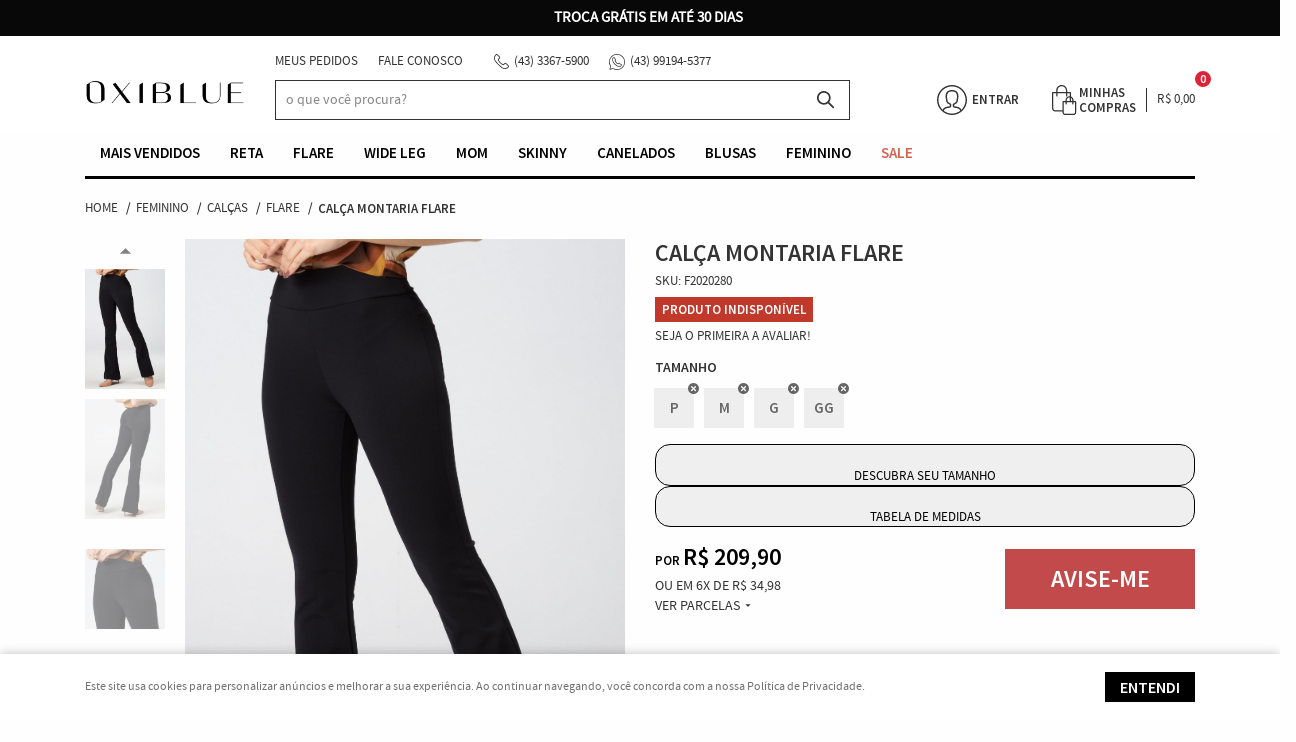

--- FILE ---
content_type: text/html; charset=UTF-8
request_url: https://www.oxibluejeans.com.br/feminino/calcas/calca-montaria-flare-f2020280--p
body_size: 78751
content:

<!DOCTYPE html>
<html lang="pt-br">

<head prefix="og: http://ogp.me/ns#  fb: http://ogp.me/ns/fb#  product: http://ogp.me/ns/product#">
	<meta http-equiv="Content-Type" content="text/html; charset=utf-8" />	<title>Calça Montaria Flare  - Oxiblue Jeans </title>
	<meta name="description" content="Compre agora a sua Calça Montaria Flare  de alta qualidade, super confortável e com caimento perfeito. Entrega rápida e segura e parcelamento em até 6x sem juros." /><meta name="keywords" content="" /><link href="https://59121.cdn.simplo7.net/static/59121/configuracao/favicon_168547111583464.png" type="image/x-icon" rel="icon" /><link href="https://59121.cdn.simplo7.net/static/59121/configuracao/favicon_168547111583464.png" type="image/x-icon" rel="shortcut icon" />
<meta property="fb:app_id" content="197710707534212" />
<meta property="og:url" content="https://www.oxibluejeans.com.br/feminino/calcas/calca-montaria-flare-f2020280--p" />
<meta property="og:type" content="og:product" />
<meta property="og:title" content="Calça Montaria Flare " />
<meta property="og:description" content="" />
<meta property="og:site_name" content="Oxiblue Jeans " />


<meta property="og:image" content="https://59121.cdn.simplo7.net/static/59121/sku/feminino-calcas-calca-montaria-flare-f2020280--p-1598622608602.jpg" />
<meta property="og:image:secure_url" content="https://59121.cdn.simplo7.net/static/59121/sku/feminino-calcas-calca-montaria-flare-f2020280--p-1598622608602.jpg" />
<meta property="og:image:url" content="https://59121.cdn.simplo7.net/static/59121/sku/feminino-calcas-calca-montaria-flare-f2020280--p-1598622608602.jpg" />
<meta property="og:image:type" content="image/jpeg" />
<meta property="og:image:width" content="800">
<meta property="og:image:height" content="600">
<!-- Google Tag Manager -->
<script>(function(w,d,s,l,i){w[l]=w[l]||[];w[l].push({'gtm.start':
new Date().getTime(),event:'gtm.js'});var f=d.getElementsByTagName(s)[0],
j=d.createElement(s),dl=l!='dataLayer'?'&l='+l:'';j.async=true;j.src=
'https://www.googletagmanager.com/gtm.js?id='+i+dl;f.parentNode.insertBefore(j,f);
})(window,document,'script','dataLayer','GTM-PBJTB2S');</script>
<!-- End Google Tag Manager -->


<!-- Hotjar Tracking Code for https://www.oxibluejeans.com.br/ -->
<script>
    (function(h,o,t,j,a,r){
        h.hj=h.hj||function(){(h.hj.q=h.hj.q||[]).push(arguments)};
        h._hjSettings={hjid:753062,hjsv:6};
        a=o.getElementsByTagName('head')[0];
        r=o.createElement('script');r.async=1;
        r.src=t+h._hjSettings.hjid+j+h._hjSettings.hjsv;
        a.appendChild(r);
    })(window,document,'https://static.hotjar.com/c/hotjar-','.js?sv=');
</script>
<script src="https://www.googleoptimize.com/optimize.js?id=OPT-ML44BSZ"></script>

<script src="https://kit.fontawesome.com/5a0a8b1b84.js" crossorigin="anonymous"></script>
<style type="text/css">
	html,body,div,span,applet,object,iframe,table,caption,tbody,tfoot,thead,tr,th,td,del,dfn,em,font,img,ins,kbd,q,s,samp,small,strike,strong,sub,sup,tt,var,h1,h2,h3,h4,h5,h6,p,blockquote,pre,a,abbr,acronym,address,big,cite,code,dl,dt,dd,ol,ul,li,fieldset,form,label,legend{vertical-align:top;font-family:inherit;font-weight:inherit;font-style:inherit;font-size:100%;outline:0;padding:0;margin:0;border:0}i,cite,em,var,address,dfn{font-style:italic}body{font-family:Arial,Sans-serif;font-size:13px;font-weight:normal;line-height:20px}.grid-cep{display:inline;float:left;width:120px}:focus{outline:0}ins,del{text-decoration:none}a{color:inherit;text-decoration:none}a:hover{text-decoration:underline}strong,b{font-weight:bold}ol,ul{list-style:none}table{border-collapse:separate;border-spacing:0}caption,th,td{font-weight:normal;text-align:left}blockquote:before,blockquote:after,q:before,q:after{content:""}blockquote,q{quotes:"" ""}input[type="button"],input[type="submit"],input[type="reset"],input[type="file"]::-webkit-file-upload-button,button,input[type="color"],input[type="email"],input[type="number"],input[type="password"],input[type="tel"],input[type="url"],input[type="text"]{margin:0;padding:0;outline:0;vertical-align:top;-webkit-box-sizing:border-box;-moz-box-sizing:border-box;box-sizing:border-box}img{display:block}div[class^="element"]{display:inline-block;position:relative;-webkit-box-sizing:border-box;-moz-box-sizing:border-box;box-sizing:border-box}.pull-left,.push-left{float:left}.pull-right,.push-right{float:right}.info-phone a{text-decoration:none}.container-12 .grid-auto{display:inline;float:left;margin-left:10px;margin-right:10px;width:auto}iframe[name="google_conversion_frame"]{height:0;position:absolute}.img-lazy-hidden{visibility:hidden;-webkit-opacity:calc(0 / 100);-moz-opacity:calc(0 / 100);opacity:calc(0 / 100);-ms-filter:"progid:DXImageTransform.Microsoft.Alpha"(Opacity=0);filter:progid:DXImageTransform.Microsoft.Alpha(opacity=0)}.element-product-description .product-view,.element-product-info .product-view,.element-product-description .product-view-content,.element-product-info .product-view-content{padding:0 !important;max-width:100% !important;width:100% !important}.text-red{color:#DA4336}.text-green{color:#2CA26E}input[type="email"],input[type="number"],input[type="password"],input[type="tel"],input[type="url"],input[type="text"],input[type="search"],input[type="creditcard"],input[type="cpf"],select,textarea{background:#fff;border:1px solid #000;display:inline-block;line-height:14px;margin:0;width:100%;-webkit-box-sizing:border-box;-moz-box-sizing:border-box;box-sizing:border-box}input[type="email"][disabled],input[type="number"][disabled],input[type="password"][disabled],input[type="tel"][disabled],input[type="url"][disabled],input[type="text"][disabled],input[type="search"][disabled],input[type="creditcard"][disabled],input[type="cpf"][disabled],select[disabled],textarea[disabled]{background:rgba(217,217,217,0.75);cursor:not-allowed}input[type="email"][readonly],input[type="number"][readonly],input[type="password"][readonly],input[type="tel"][readonly],input[type="url"][readonly],input[type="text"][readonly],input[type="search"][readonly],input[type="creditcard"][readonly],input[type="cpf"][readonly],select[readonly],textarea[readonly]{background:rgba(217,217,217,0.5)}input[type="email"],input[type="number"],input[type="password"],input[type="tel"],input[type="url"],input[type="text"],input[type="search"],input[type="creditcard"],input[type="cpf"]{padding:7px 5px}input[type="email"].input-loading,input[type="number"].input-loading,input[type="password"].input-loading,input[type="tel"].input-loading,input[type="url"].input-loading,input[type="text"].input-loading,input[type="search"].input-loading,input[type="creditcard"].input-loading,input[type="cpf"].input-loading{background:url("https://cdn.simplo7.net/static/webroot/img/frontend/loading-small.gif") no-repeat right center #fff}input[type="email"].error,input[type="number"].error,input[type="password"].error,input[type="tel"].error,input[type="url"].error,input[type="text"].error,input[type="search"].error,input[type="creditcard"].error,input[type="cpf"].error{border-color:#e95b4c !important;-webkit-box-shadow:0 0 10px rgba(233,91,76,0.5);-moz-box-shadow:0 0 10px rgba(233,91,76,0.5);box-shadow:0 0 10px rgba(233,91,76,0.5)}select{background:url("https://cdn.simplo7.net/static/webroot/img/frontend/arrow-select.png") no-repeat right center #fff;cursor:pointer;padding:8px 40px 8px 6px;-webkit-appearance:none;-moz-appearance:none;appearance:none}textarea{resize:vertical}textarea.error{border-color:#e95b4c !important;-webkit-box-shadow:0 0 10px rgba(233,91,76,0.5);-moz-box-shadow:0 0 10px rgba(233,91,76,0.5);box-shadow:0 0 10px rgba(233,91,76,0.5)}.label-block{clear:both;display:block}label.error{clear:both;color:#e95b4c;display:block;font-size:14px;line-height:20px}.row,.final-product-row{display:table;position:relative;width:100%;-webkit-box-sizing:border-box;-moz-box-sizing:border-box;box-sizing:border-box}.btn-upload{overflow:hidden}.btn-upload .input-file-upload{cursor:pointer;position:absolute;font-size:100px;left:-20px;top:-60px;-webkit-opacity:calc(0 / 100);-moz-opacity:calc(0 / 100);opacity:calc(0 / 100);-ms-filter:"progid:DXImageTransform.Microsoft.Alpha"(Opacity=0);filter:progid:DXImageTransform.Microsoft.Alpha(opacity=0)}.btn-upload .input-file-upload::-webkit-file-upload-button{cursor:pointer}label a{font-size:inherit !important;line-height:inherit !important;vertical-align:initial !important}.label-inline-auto{display:inline;float:left;line-height:30px;margin-right:10px}#foo,.box-pix-btn input{text-transform:initial !important}.switch{background:#A6B6CC;cursor:pointer;display:inline-block;height:24px;overflow:hidden;position:relative;vertical-align:middle;width:44px;-webkit-border-radius:12px;-moz-border-radius:12px;border-radius:12px;-webkit-background-clip:padding-box;-moz-background-clip:padding;background-clip:padding-box;-webkit-transition:background .35s ease-in-out;-moz-transition:background .35s ease-in-out;-ms-transition:background .35s ease-in-out;-o-transition:background .35s ease-in-out;-webkit-user-select:none;-moz-user-select:none;user-select:none}.switch:not(.active){filter:grayscale(1)}.switch input{left:-999999px;position:absolute}.switch span{background:#fff;display:block;height:16px;left:4px;position:absolute;top:4px;width:16px;-webkit-border-radius:8px;-moz-border-radius:8px;border-radius:8px;-webkit-background-clip:padding-box;-moz-background-clip:padding;background-clip:padding-box;-webkit-transition:left .3s linear;-moz-transition:left .3s linear;-ms-transition:left .3s linear;-o-transition:left .3s linear}.switch.active{background:var(--base-color)}.switch.active span{left:24px}.btn-toolbar{display:table;margin-top:20px;position:relative;width:100%}.btn-toolbar .btn+.btn{margin-left:10px !important}.btn{background:#000;border:0;color:#fff;cursor:pointer;display:inline-block;padding:7px 15px;position:relative;text-align:center;text-decoration:none;-webkit-box-sizing:border-box;-moz-box-sizing:border-box;box-sizing:border-box;-webkit-user-select:none;-moz-user-select:none;user-select:none}.btn .btn-icon,.btn .btn-text{vertical-align:top}.btn .btn-icon{display:none;margin-right:5px}.btn .btn-text-top{color:#fff;display:inline-block;font-size:18px;font-weight:bold;line-height:24px;text-transform:uppercase;width:100%}.btn .btn-text{display:inline-block;line-height:16px}.btn.btn-blue{background-color:#3498db;background:-webkit-gradient(linear, left top, left bottom, from(#3498db), to(#2980b9));background:-webkit-linear-gradient(top, #3498db, #2980b9);background:-moz-linear-gradient(top, #3498db, #2980b9);background:-ms-linear-gradient(top, #3498db, #2980b9);background:-o-linear-gradient(top, #3498db, #2980b9);border-color:#1d5a82;color:#fff}.btn.btn-blue:hover{background-color:#4aa3df;background:-webkit-gradient(linear, left top, left bottom, from(#4aa3df), to(#2e8ece));background:-webkit-linear-gradient(top, #4aa3df, #2e8ece);background:-moz-linear-gradient(top, #4aa3df, #2e8ece);background:-ms-linear-gradient(top, #4aa3df, #2e8ece);background:-o-linear-gradient(top, #4aa3df, #2e8ece)}.btn.btn-blue:active,.btn.btn-blue:focus{background-color:#258cd1;background:-webkit-gradient(linear, left top, left bottom, from(#258cd1), to(#2472a4));background:-webkit-linear-gradient(top, #258cd1, #2472a4);background:-moz-linear-gradient(top, #258cd1, #2472a4);background:-ms-linear-gradient(top, #258cd1, #2472a4);background:-o-linear-gradient(top, #258cd1, #2472a4)}.btn.btn-block{display:block;width:100%}.btn.rebuy-button{background:#2ecc71;border-color:#25a25a}.btn.rebuy-button:hover{background:#29b765}.btn.rebuy-button span[class^="icon"]{background:url("https://cdn.simplo7.net/static/webroot/img/frontend/icon-rebuy.png") no-repeat;display:inline-block;margin:1px 2px 1px 0;height:16px;width:16px}.btn:hover{text-decoration:none}.btn[disabled="disabled"],.btn:disabled{cursor:not-allowed;filter:grayscale(1);-webkit-opacity:calc(50 / 100);-moz-opacity:calc(50 / 100);opacity:calc(50 / 100);-ms-filter:"progid:DXImageTransform.Microsoft.Alpha"(Opacity=50);filter:progid:DXImageTransform.Microsoft.Alpha(opacity=50)}.wrapper-btn-actions .btn{margin:5px}.btn-sm{padding:.25rem .5rem !important}.btn-sm .btn-text{font-size:.875rem}.btn-xs{padding:.125rem .5rem !important}.btn-xs .btn-text{font-size:.875rem !important}.mask-msg,.msg-mask{background:#fff;bottom:0;left:0;position:fixed;right:0;top:0;z-index:999999;-webkit-opacity:calc(60 / 100);-moz-opacity:calc(60 / 100);opacity:calc(60 / 100);-ms-filter:"progid:DXImageTransform.Microsoft.Alpha"(Opacity=60);filter:progid:DXImageTransform.Microsoft.Alpha(opacity=60)}.msg-product-add{background:url("https://cdn.simplo7.net/static/webroot/img/frontend/icon-ok.png") no-repeat 20px center #2ecc71;background:url("https://cdn.simplo7.net/static/webroot/img/frontend/icon-ok.png") no-repeat 20px center rgba(46,204,113,0.9);color:#fff;left:50%;margin-left:-360px;padding:40px 20px 40px 100px;position:fixed;top:20px;text-align:left;width:740px;z-index:1000000;-webkit-border-radius:10px;-moz-border-radius:10px;border-radius:10px;-webkit-background-clip:padding-box;-moz-background-clip:padding;background-clip:padding-box;-webkit-box-shadow:0 0 15px rgba(46,204,113,0.75);-moz-box-shadow:0 0 15px rgba(46,204,113,0.75);box-shadow:0 0 15px rgba(46,204,113,0.75);-webkit-box-sizing:border-box;-moz-box-sizing:border-box;box-sizing:border-box}.msg-product-add .msg-text-top{font-size:26px;line-height:36px}.msg-product-add .close-msg{color:#000;font-size:30px;margin-top:-10px;position:absolute;right:20px;text-decoration:none;top:50%;-webkit-opacity:calc(30 / 100);-moz-opacity:calc(30 / 100);opacity:calc(30 / 100);-ms-filter:"progid:DXImageTransform.Microsoft.Alpha"(Opacity=30);filter:progid:DXImageTransform.Microsoft.Alpha(opacity=30)}.msg-product-add .close-msg:hover{-webkit-opacity:calc(60 / 100);-moz-opacity:calc(60 / 100);opacity:calc(60 / 100);-ms-filter:"progid:DXImageTransform.Microsoft.Alpha"(Opacity=60);filter:progid:DXImageTransform.Microsoft.Alpha(opacity=60)}.msg,.message{color:#fff;font-size:16px;line-height:24px;left:50%;margin-left:-360px;padding:40px 20px 40px 100px;position:fixed;top:20px;text-align:left;width:740px;z-index:1000000;-webkit-border-radius:10px;-moz-border-radius:10px;border-radius:10px;-webkit-background-clip:padding-box;-moz-background-clip:padding;background-clip:padding-box;-webkit-box-sizing:border-box;-moz-box-sizing:border-box;box-sizing:border-box}.msg.msg-error,.message.msg-error,.msg.error,.message.error{background:url("https://cdn.simplo7.net/static/webroot/img/frontend/icon-error.png") no-repeat 20px center rgba(192,57,43,0.9);-webkit-box-shadow:0 0 15px rgba(192,57,43,0.75);-moz-box-shadow:0 0 15px rgba(192,57,43,0.75);box-shadow:0 0 15px rgba(192,57,43,0.75)}.msg.msg-masked-success,.message.msg-masked-success,.msg.msg-success,.message.msg-success,.msg.success,.message.success{background:url("https://cdn.simplo7.net/static/webroot/img/frontend/icon-ok.png") no-repeat 20px center #2ecc71;background:url("https://cdn.simplo7.net/static/webroot/img/frontend/icon-ok.png") no-repeat 20px center rgba(46,204,113,0.9);-webkit-box-shadow:0 0 15px rgba(46,204,113,0.75);-moz-box-shadow:0 0 15px rgba(46,204,113,0.75);box-shadow:0 0 15px rgba(46,204,113,0.75)}.msg.msg-warning,.message.msg-warning,.msg.msg-masked-warning,.message.msg-masked-warning,.msg.warning,.message.warning{background:url("https://cdn.simplo7.net/static/webroot/img/frontend/icon-warning.png") no-repeat 20px center #f39c12;background:url("https://cdn.simplo7.net/static/webroot/img/frontend/icon-warning.png") no-repeat 20px center rgba(243,156,18,0.9);-webkit-box-shadow:0 0 15px rgba(243,156,18,0.75);-moz-box-shadow:0 0 15px rgba(243,156,18,0.75);box-shadow:0 0 15px rgba(243,156,18,0.75)}.msg.msg-info,.message.msg-info,.msg.info,.message.info{background:url("https://cdn.simplo7.net/static/webroot/img/frontend/icon-info.png") no-repeat 20px center #3498db;background:url("https://cdn.simplo7.net/static/webroot/img/frontend/icon-info.png") no-repeat 20px center rgba(52,152,219,0.9);-webkit-box-shadow:0 0 15px rgba(52,152,219,0.75);-moz-box-shadow:0 0 15px rgba(52,152,219,0.75);box-shadow:0 0 15px rgba(52,152,219,0.75)}.msg p,.message p{font-size:16px;line-height:24px}.msg p a,.message p a{text-decoration:none}.msg .msg-text-top,.message .msg-text-top{font-size:26px;line-height:36px}.msg .msg-text-bottom,.message .msg-text-bottom{font-size:16px;line-height:30px}.msg .msg-text-bottom a,.message .msg-text-bottom a{border:2px solid #fff;display:inline-block;line-height:20px;margin:0 2px;padding:3px 10px;text-decoration:none;-webkit-border-radius:6px;-moz-border-radius:6px;border-radius:6px;-webkit-background-clip:padding-box;-moz-background-clip:padding;background-clip:padding-box}.msg .close-msg,.message .close-msg,.msg .message-close,.message .message-close,.msg .msg-close,.message .msg-close,.msg .close,.message .close{color:#000;font-size:30px;margin-top:-10px;position:absolute;right:20px;text-decoration:none;top:50%;-webkit-opacity:calc(30 / 100);-moz-opacity:calc(30 / 100);opacity:calc(30 / 100);-ms-filter:"progid:DXImageTransform.Microsoft.Alpha"(Opacity=30);filter:progid:DXImageTransform.Microsoft.Alpha(opacity=30)}.msg .close-msg:hover,.message .close-msg:hover,.msg .message-close:hover,.message .message-close:hover,.msg .msg-close:hover,.message .msg-close:hover,.msg .close:hover,.message .close:hover{-webkit-opacity:calc(60 / 100);-moz-opacity:calc(60 / 100);opacity:calc(60 / 100);-ms-filter:"progid:DXImageTransform.Microsoft.Alpha"(Opacity=60);filter:progid:DXImageTransform.Microsoft.Alpha(opacity=60)}.msg .btn,.message .btn{margin:10px 10px 0 0}.message-animated{color:#fff;left:50%;margin-left:-360px;padding:40px 20px 40px 100px;position:fixed;top:20px;text-align:left;width:740px;z-index:1000000;-webkit-border-radius:10px;-moz-border-radius:10px;border-radius:10px;-webkit-background-clip:padding-box;-moz-background-clip:padding;background-clip:padding-box;-webkit-box-sizing:border-box;-moz-box-sizing:border-box;box-sizing:border-box}.message-animated.error{background:url("https://cdn.simplo7.net/static/webroot/img/frontend/icon-error.png") no-repeat 20px center #c0392b;background:url("https://cdn.simplo7.net/static/webroot/img/frontend/icon-error.png") no-repeat 20px center rgba(192,57,43,0.9);-webkit-box-shadow:0 0 15px rgba(192,57,43,0.75);-moz-box-shadow:0 0 15px rgba(192,57,43,0.75);box-shadow:0 0 15px rgba(192,57,43,0.75)}.message-animated.success{background:url("https://cdn.simplo7.net/static/webroot/img/frontend/icon-ok.png") no-repeat 20px center #2ecc71;background:url("https://cdn.simplo7.net/static/webroot/img/frontend/icon-ok.png") no-repeat 20px center rgba(46,204,113,0.9);-webkit-box-shadow:0 0 15px rgba(46,204,113,0.75);-moz-box-shadow:0 0 15px rgba(46,204,113,0.75);box-shadow:0 0 15px rgba(46,204,113,0.75)}.message-animated.warning{background:url("https://cdn.simplo7.net/static/webroot/img/frontend/icon-warning.png") no-repeat 20px center #f39c12;background:url("https://cdn.simplo7.net/static/webroot/img/frontend/icon-warning.png") no-repeat 20px center rgba(243,156,18,0.9);-webkit-box-shadow:0 0 15px rgba(243,156,18,0.75);-moz-box-shadow:0 0 15px rgba(243,156,18,0.75);box-shadow:0 0 15px rgba(243,156,18,0.75)}.message-animated.info{background:url("https://cdn.simplo7.net/static/webroot/img/frontend/icon-info.png") no-repeat 20px center #3498db;background:url("https://cdn.simplo7.net/static/webroot/img/frontend/icon-info.png") no-repeat 20px center rgba(52,152,219,0.9);-webkit-box-shadow:0 0 15px rgba(52,152,219,0.75);-moz-box-shadow:0 0 15px rgba(52,152,219,0.75);box-shadow:0 0 15px rgba(52,152,219,0.75)}.message-animated p{font-size:16px;line-height:24px}.message-animated p a{text-decoration:none}.message-animated .close-msg,.message-animated .message-close{color:#000;font-size:30px;margin-top:-10px;position:absolute;right:20px;text-decoration:none;top:50%;-webkit-opacity:calc(30 / 100);-moz-opacity:calc(30 / 100);opacity:calc(30 / 100);-ms-filter:"progid:DXImageTransform.Microsoft.Alpha"(Opacity=30);filter:progid:DXImageTransform.Microsoft.Alpha(opacity=30)}.message-animated .close-msg:hover,.message-animated .message-close:hover{-webkit-opacity:calc(60 / 100);-moz-opacity:calc(60 / 100);opacity:calc(60 / 100);-ms-filter:"progid:DXImageTransform.Microsoft.Alpha"(Opacity=60);filter:progid:DXImageTransform.Microsoft.Alpha(opacity=60)}.order-message{background:url("https://cdn.simplo7.net/static/webroot/img/frontend/icon-ok.png") no-repeat 20px center #2ecc71;background:url("https://cdn.simplo7.net/static/webroot/img/frontend/icon-ok.png") no-repeat 20px center rgba(46,204,113,0.9);display:table;margin-bottom:20px;padding:30px 20px 30px 100px;text-align:left;width:100%;-webkit-border-radius:10px;-moz-border-radius:10px;border-radius:10px;-webkit-background-clip:padding-box;-moz-background-clip:padding;background-clip:padding-box;-webkit-box-shadow:0 0 15px rgba(46,204,113,0.75);-moz-box-shadow:0 0 15px rgba(46,204,113,0.75);box-shadow:0 0 15px rgba(46,204,113,0.75);-webkit-box-sizing:border-box;-moz-box-sizing:border-box;box-sizing:border-box}.order-message.order-message-error{background:url("https://cdn.simplo7.net/static/webroot/img/frontend/icon-error.png") no-repeat 20px center #c0392b;background:url("https://cdn.simplo7.net/static/webroot/img/frontend/icon-error.png") no-repeat 20px center rgba(192,57,43,0.9);-webkit-box-shadow:0 0 15px rgba(192,57,43,0.75);-moz-box-shadow:0 0 15px rgba(192,57,43,0.75);box-shadow:0 0 15px rgba(192,57,43,0.75)}.order-message.order-message-yellow{background:url("https://cdn.simplo7.net/static/webroot/img/frontend/icon-warning.png") no-repeat 20px center #f1c40f;background:url("https://cdn.simplo7.net/static/webroot/img/frontend/icon-warning.png") no-repeat 20px center rgba(241,196,15,0.9);-webkit-box-shadow:0 0 15px rgba(241,196,15,0.75);-moz-box-shadow:0 0 15px rgba(241,196,15,0.75);box-shadow:0 0 15px rgba(241,196,15,0.75)}.order-message.order-message-yellow p{margin-bottom:10px}.order-message p{color:#fff;font-size:14px}.order-message .order-message-button p{float:left;margin:20px 10px 20px 0}.order-message .order-message-button .btn{background:#224982 !important;border:0 !important;float:right;height:auto !important;padding:20px 40px !important;-webkit-box-shadow:0 0 10px rgba(34, 73, 130, .9) !important;-moz-box-shadow:0 0 10px rgba(34, 73, 130, .9) !important;box-shadow:0 0 10px rgba(34, 73, 130, .9) !important;-webkit-border-radius:6px !important;-moz-border-radius:6px !important;border-radius:6px !important;-webkit-background-clip:padding-box;-moz-background-clip:padding;background-clip:padding-box}.order-message .order-message-button .btn .btn-text{color:#fff !important;font-size:16px !important;line-height:20px !important}.order-message .order-message-button .btn:hover{background:#3498db !important}.no-rgba .msg-product-add,.no-rgba .msg,.no-rgba .order-message,.no-rgba .message-animated{-webkit-opacity:calc(90 / 100);-moz-opacity:calc(90 / 100);opacity:calc(90 / 100);-ms-filter:"progid:DXImageTransform.Microsoft.Alpha"(Opacity=90);filter:progid:DXImageTransform.Microsoft.Alpha(opacity=90)}.msg-inline{color:#fff;font-size:14px;line-height:18px;margin-bottom:20px;padding:15px;-webkit-border-radius:4px;-moz-border-radius:4px;border-radius:4px;-webkit-background-clip:padding-box;-moz-background-clip:padding;background-clip:padding-box}.msg-inline.success{background:rgba(46,204,113,0.9);-webkit-box-shadow:0 0 15px rgba(46,204,113,0.75);-moz-box-shadow:0 0 15px rgba(46,204,113,0.75);box-shadow:0 0 15px rgba(46,204,113,0.75)}.msg-inline.error{background:rgba(192,57,43,0.9);-webkit-box-shadow:0 0 15px rgba(192,57,43,0.75);-moz-box-shadow:0 0 15px rgba(192,57,43,0.75);box-shadow:0 0 15px rgba(192,57,43,0.75)}.msg-inline.warning{background:rgba(243,156,18,0.9);-webkit-box-shadow:0 0 15px rgba(243,156,18,0.75);-moz-box-shadow:0 0 15px rgba(243,156,18,0.75);box-shadow:0 0 15px rgba(243,156,18,0.75)}.msg-inline.info{background:rgba(52,152,219,0.9);-webkit-box-shadow:0 0 15px rgba(52,152,219,0.75);-moz-box-shadow:0 0 15px rgba(52,152,219,0.75);box-shadow:0 0 15px rgba(52,152,219,0.75)}#header-main div[class^="header-"]{display:table;padding:5px 0;width:100%}#header-main div[class^="element-"]{display:table-cell;vertical-align:middle}#nav-main div[class^="element-"]{margin-bottom:20px;width:100%}.element-banner-main,.element-banner-stripe,.element-banner-shop{margin-bottom:20px}.bx-wrapper{margin:0 auto;position:relative;padding:0;*zoom:1;-webkit-box-sizing:border-box;-moz-box-sizing:border-box;box-sizing:border-box}.bx-wrapper img{display:block;margin:0 auto;max-width:100%}.bx-wrapper .bx-viewport{-webkit-box-sizing:border-box;-moz-box-sizing:border-box;box-sizing:border-box;-webkit-transform:translatez(0);-moz-transform:translatez(0);-ms-transform:translatez(0);-o-transform:translatez(0)}.bx-wrapper .bx-viewport ul li{-webkit-backface-visibility:hidden;-moz-backface-visibility:hidden;backface-visibility:hidden}.bx-wrapper .bx-viewport #product-list .product-list-item{clear:none !important;margin:0 20px 0 0 !important}.bx-wrapper .bx-controls-auto{bottom:0;position:absolute;width:100%}.bx-wrapper .bx-loading{display:none !important}.bx-wrapper .bx-pager .bx-pager-item,.bx-wrapper .bx-controls-auto .bx-pager-item,.bx-wrapper .bx-pager .bx-controls-auto-item,.bx-wrapper .bx-controls-auto .bx-controls-auto-item{display:inline-block;*display:inline;*zoom:1}.bx-wrapper .bx-controls-direction a{overflow:hidden;position:absolute;text-align:center;z-index:90}.bx-wrapper .bx-controls-direction a.disabled{cursor:not-allowed;-webkit-opacity:calc(60 / 100);-moz-opacity:calc(60 / 100);opacity:calc(60 / 100);-ms-filter:"progid:DXImageTransform.Microsoft.Alpha"(Opacity=60);filter:progid:DXImageTransform.Microsoft.Alpha(opacity=60)}.bx-wrapper .bx-controls-auto{text-align:center}.bx-wrapper .bx-caption{background:#666 \9;background:rgba(80,80,80,0.75);bottom:0;left:0;position:absolute;width:100%}.bx-wrapper.horizontal .bx-viewport{height:auto !important}.bx-wrapper.horizontal .bx-controls-direction a{top:50%}.bx-wrapper.horizontal .bx-controls-direction a.bx-prev{left:0}.bx-wrapper.horizontal .bx-controls-direction a.bx-next{right:0}.bx-wrapper.vertical .bx-controls-direction a{left:50%}.bx-wrapper.vertical .bx-controls-direction a.bx-prev{top:0}.bx-wrapper.vertical .bx-controls-direction a.bx-next{bottom:0}#vitrine{-webkit-box-sizing:border-box;-moz-box-sizing:border-box;box-sizing:border-box}.element-content{margin:0 !important;width:100%}.content-main-cols-1 #vitrine{width:100%}.list-item{display:table;margin-top:10px;width:100%;-webkit-box-sizing:border-box;-moz-box-sizing:border-box;box-sizing:border-box}.list-item li{display:table;margin:4px 0;position:relative;width:100%;-webkit-box-sizing:border-box;-moz-box-sizing:border-box;box-sizing:border-box}.list-item-wrapper-center{display:table;margin-left:auto;margin-right:auto}.row{display:table;position:relative;width:100%;-webkit-box-sizing:border-box;-moz-box-sizing:border-box;box-sizing:border-box}.row.row-center{text-align:center}.header-box-content{display:table;position:relative;width:100%}.header-box-content h1 span[class^="icon"],.header-box-content h2 span[class^="icon"],.header-box-content .title-primary span[class^="icon"],.header-box-content .title-secundary span[class^="icon"]{display:none}.box{border:1px solid #000;padding:10px;position:relative;-webkit-box-sizing:border-box;-moz-box-sizing:border-box;box-sizing:border-box}.box .box-header{position:relative}.box .box-header .box-title{color:#666;display:block;font-size:16px;line-height:30px}.box .box-content{position:relative;padding-top:10px}.box .box-content p{line-height:20px}#content-main{display:table;margin-bottom:20px;width:100%}#content-main div[class^="element-"]+div[class^="element-"]{margin-top:20px}.element-latest,.element-highlight,.element-bestseller,.element-promotion,.element-banner-shop,.element-tags-vitrine,.element-newsletter-vitrine{display:table !important;position:relative;width:100% !important}.element-vitrine-brand{width:100%}.element-vitrine-brand .vitrine-brand .vitrine-brand-list{display:table;width:100%}.element-vitrine-brand .vitrine-brand .vitrine-brand-list .vitrine-brand-item{display:inline;float:left}.wrapper-form-contact,.wrapper-content-contact{display:inline;float:left;margin:0 1%;width:48%}.wrapper-form-contact #div-captcha{padding:0 0 0 120px}.wrapper-form-contact .text-private-policy{margin-left:120px;padding:15px 0}.wrapper-form-contact textarea.error{border-color:#e95b4c !important;-webkit-box-shadow:0 0 10px rgba(233,91,76,0.5);-moz-box-shadow:0 0 10px rgba(233,91,76,0.5);box-shadow:0 0 10px rgba(233,91,76,0.5)}.label-inline{display:inline;float:left;padding-right:10px;width:110px}.input-inline{margin-left:120px}.row-btn-submit{margin-top:20px}.msg-empty{color:#ccc;font-size:30px;line-height:40px;padding:20px 0 100px;text-align:center}ol.ordered-list{list-style:initial;list-style-position:inside;list-style-type:decimal;margin-bottom:10px}ol.ordered-list li+li{margin-top:10px}.page-content p,.page-content h1,.page-content h2,.page-content h3,.page-content h4,.page-content h5,.page-content h6{margin-bottom:10px}.wrapper-captcha{display:table;margin:10px auto}.wrapper-form-contact .btn{float:right}.text-center{text-align:center !important}.text-left{text-align:center !important}.text-right{text-align:right !important}.loading-page{background:url("https://cdn.simplo7.net/static/webroot/img/frontend/loading-box.gif") no-repeat center center rgba(255,255,255,0.75);bottom:0;left:0;position:fixed;right:0;top:0;z-index:1000050}.element-product-description .product-view-content,.element-product-info .product-view-content{word-break:break-word}.element-product-description .product-view-content:not(.wrapper-table-kit) img,.element-product-info .product-view-content:not(.wrapper-table-kit) img{height:auto !important;max-width:100% !important}.element-product-description .product-view-content:not(.wrapper-table-kit) div,.element-product-info .product-view-content:not(.wrapper-table-kit) div{max-width:100% !important;width:auto !important}.element-product-description .product-view-content:not(.wrapper-table-kit) table,.element-product-info .product-view-content:not(.wrapper-table-kit) table{width:100% !important}#nav-bottom div[class^="element"]{margin-bottom:20px;width:100%}#footer-main{margin-top:40px;padding:20px 0}#footer-main .footer-main-inner div[class^="footer-"]{display:table;position:relative;width:100%}#footer-main .footer-main-inner div[class^="footer-"]+div[class^="footer-"]{margin-top:20px}#footer-main div[class^="element-"]{float:left}#footer-main .title-footer{display:block}iframe[name="google_conversion_frame"]{left:-55555px;position:absolute}.text-primary{color:var(--base-color)}.h1,.h2,.h3,.h4,.h5,.h6{color:var(--title-color);font-weight:500;line-height:1.2;margin-bottom:.5rem}.h1{font-size:1.75rem}.h2{font-size:1.5rem}.h3{font-size:1.25rem}.h4{font-size:1rem}.h5{font-size:.875rem}.h6{font-size:.875rem}.fs-1{font-size:2.5rem !important}.fs-2{font-size:2rem!important}.fs-3{font-size:1.75rem !important}.fs-4{font-size:1.5rem !important}.fs-5{font-size:1.25rem !important}.fs-6{font-size:1rem!important}.lh-1{line-height:1 !important}.lh-sm{line-height:1.25 !important}.lh-base{line-height:1.5 !important}.lh-lg{line-height:2 !important}.text-decoration-underline{text-decoration:underline !important}.text-decoration-line-through{text-decoration:line-through !important}.text-decoration-none{text-decoration:none !important}.bx-wrapper{margin:0 auto;position:relative;padding:0;*zoom:1;-webkit-box-sizing:border-box;-moz-box-sizing:border-box;box-sizing:border-box}.bx-wrapper img{display:block;margin:0 auto;max-width:100%}.bx-wrapper .bx-viewport{-webkit-box-sizing:border-box;-moz-box-sizing:border-box;box-sizing:border-box;-webkit-transform:translatez(0);-moz-transform:translatez(0);-ms-transform:translatez(0);-o-transform:translatez(0)}.bx-wrapper .bx-viewport ul li{-webkit-backface-visibility:hidden;-moz-backface-visibility:hidden;backface-visibility:hidden}.bx-wrapper .bx-viewport #product-list .product-list-item{clear:none !important;margin:0 20px 0 0 !important}.bx-wrapper .bx-controls-auto{bottom:0;position:absolute;width:100%}.bx-wrapper .bx-loading{display:none !important}.bx-wrapper .bx-pager .bx-pager-item,.bx-wrapper .bx-controls-auto .bx-pager-item,.bx-wrapper .bx-pager .bx-controls-auto-item,.bx-wrapper .bx-controls-auto .bx-controls-auto-item{display:inline-block;*display:inline;*zoom:1}.bx-wrapper .bx-controls-direction a{overflow:hidden;position:absolute;text-align:center;z-index:90}.bx-wrapper .bx-controls-direction a.disabled{cursor:not-allowed;-webkit-opacity:calc(60 / 100);-moz-opacity:calc(60 / 100);opacity:calc(60 / 100);-ms-filter:"progid:DXImageTransform.Microsoft.Alpha"(Opacity=60);filter:progid:DXImageTransform.Microsoft.Alpha(opacity=60)}.bx-wrapper .bx-controls-auto{text-align:center}.bx-wrapper .bx-caption{background:#666 \9;background:rgba(80,80,80,0.75);bottom:0;left:0;position:absolute;width:100%}.bx-wrapper.horizontal .bx-viewport{height:auto !important}.bx-wrapper.horizontal .bx-controls-direction a{top:50%}.bx-wrapper.horizontal .bx-controls-direction a.bx-prev{left:0}.bx-wrapper.horizontal .bx-controls-direction a.bx-next{right:0}.bx-wrapper.vertical .bx-controls-direction a{left:50%}.bx-wrapper.vertical .bx-controls-direction a.bx-prev{top:0}.bx-wrapper.vertical .bx-controls-direction a.bx-next{bottom:0}.bg-light{background-color:#F1F3F6 !important}#instagram-feed{display:none !important}
	</style>
<style type="text/css">
	:root {
		--base-color: #000000;
		--sec-color: #000000;
		--btn-color: #089e79;
		--btn-detail-color: #fd7c1d;
		--btn-tellme-color: #c24a4a;
		--bg-shop: #FEFEFE;
		--bg-color: #FEFEFE;
				--font-title: source_sans_pro_semibold;
		--font-base: source_sans_pro_regular;
		--menu-color: #FEFEFE;
		--menu-text-color: #000000;
		--footer-color: #FEFEFE;
		--footer-text-color: #333333;
		--text-color: #333333;
		--title-color: #333333;
		--header-color: #ffffff;
		--header-text-color: #333333;
	}

	</style>

<style id="style-general" >.fb-chat-wrapper.fb-chat-right+.wa-chat-wrapper.wa-chat-right .wa-chat-header{bottom:100px}.fb-chat-wrapper.fb-chat-left+.wa-chat-wrapper.wa-chat-left .wa-chat-header{bottom:100px}.wa-chat-wrapper{position:fixed;z-index:999999}.wa-chat-wrapper.wa-chat-left .wa-chat-header{left:30px}.wa-chat-wrapper.wa-chat-right .wa-chat-header{right:30px}.wa-chat-wrapper.wa-chat-darken .fb-chat-header .wa-chat-icon{background-position:0 -32px}.wa-chat-wrapper.wa-chat-darken .fb-chat-header .wa-chat-title{color:#000}.wa-chat-wrapper .wa-chat-header{background:#57bb63;bottom:30px;cursor:pointer;display:inline-block;font-size:0;padding:14px;position:fixed;-webkit-border-radius:30px;-moz-border-radius:30px;border-radius:30px;-webkit-background-clip:padding-box;-moz-background-clip:padding;background-clip:padding-box;-webkit-box-shadow:0 1px 8px rgba(0,0,0,0.25);-moz-box-shadow:0 1px 8px rgba(0,0,0,0.25);box-shadow:0 1px 8px rgba(0,0,0,0.25);-webkit-transition:all .4s;-moz-transition:all .4s;-ms-transition:all .4s;-o-transition:all .4s}.wa-chat-wrapper .wa-chat-header:hover{-webkit-transform:scale(1.1);-moz-transform:scale(1.1);-ms-transform:scale(1.1);-o-transform:scale(1.1)}.wa-chat-wrapper .wa-chat-header .wa-chat-icon{background:url("https://cdn.simplo7.net/static/webroot/img/frontend/icon-chat-wa.png") no-repeat 0 0;background-size:32px auto;display:inline-block;height:32px;width:32px}.wa-chat-wrapper .wa-chat-header .wa-chat-title{color:#fff;display:inline-block;font-size:14px;margin:6px 10px}.wa-chat-wrapper .wa-chat-header .wa-chat-title:empty{display:none !important}.fb-chat-wrapper{position:fixed;z-index:999999}.fb-chat-wrapper.fb-chat-left .fb-chat-header,.fb-chat-wrapper.fb-chat-left .fb-chat-content{left:30px}.fb-chat-wrapper.fb-chat-right .fb-chat-header,.fb-chat-wrapper.fb-chat-right .fb-chat-content{right:30px}.fb-chat-wrapper.fb-chat-darken .fb-chat-header .fb-chat-icon{background-position:0 -32px}.fb-chat-wrapper.fb-chat-darken .fb-chat-header .fb-chat-title{color:#000}.fb-chat-wrapper.active .fb-chat-icon-close{display:block}.fb-chat-wrapper .fb-chat-icon-close{background:#000;border:2px solid #fff;color:#fff;cursor:pointer;display:none;font-size:24px;height:30px;line-height:28px;position:absolute;right:-10px;top:-10px;text-align:center;width:30px;z-index:999999;-webkit-border-radius:50%;-moz-border-radius:50%;border-radius:50%;-webkit-background-clip:padding-box;-moz-background-clip:padding;background-clip:padding-box}.fb-chat-wrapper .fb-chat-header{bottom:30px;cursor:pointer;display:inline-block;font-size:0;padding:14px;position:fixed;-webkit-border-radius:30px;-moz-border-radius:30px;border-radius:30px;-webkit-background-clip:padding-box;-moz-background-clip:padding;background-clip:padding-box;-webkit-box-shadow:0 1px 8px rgba(0,0,0,0.25);-moz-box-shadow:0 1px 8px rgba(0,0,0,0.25);box-shadow:0 1px 8px rgba(0,0,0,0.25);-webkit-transition:all .4s;-moz-transition:all .4s;-ms-transition:all .4s;-o-transition:all .4s}.fb-chat-wrapper .fb-chat-header:hover{-webkit-transform:scale(1.1);-moz-transform:scale(1.1);-ms-transform:scale(1.1);-o-transform:scale(1.1)}.fb-chat-wrapper .fb-chat-header .fb-chat-icon{background:url("https://cdn.simplo7.net/static/webroot/img/frontend/icon-chat-fb.png") no-repeat 0 0;background-size:32px auto;display:inline-block;height:32px;width:32px}.fb-chat-wrapper .fb-chat-header .fb-chat-title{color:#fff;display:inline-block;font-size:14px;margin:6px 10px}.fb-chat-wrapper .fb-chat-header .fb-chat-title:empty{display:none !important}.fb-chat-wrapper .fb-chat-content{bottom:-480px;position:fixed;visibility:hidden;-webkit-opacity:0;-moz-opacity:0;opacity:0;-ms-filter:"progid:DXImageTransform.Microsoft.Alpha"(Opacity=0);filter:progid:DXImageTransform.Microsoft.Alpha(opacity=0);-webkit-transition:all .4s;-moz-transition:all .4s;-ms-transition:all .4s;-o-transition:all .4s}.fb-chat-wrapper.active .fb-chat-content{bottom:30px;visibility:visible;-webkit-opacity:1;-moz-opacity:1;opacity:1;-ms-filter:"progid:DXImageTransform.Microsoft.Alpha"(Opacity=100);filter:progid:DXImageTransform.Microsoft.Alpha(opacity=100)}.element-breadcrumb{display:table;margin-bottom:20px;width:100%}.element-breadcrumb .breadcrumb-list li{display:inline;float:left}.element-breadcrumb .breadcrumb-list li a{display:inline-block}.element-breadcrumb .breadcrumb-list li+li{background:url("https://cdn.simplo7.net/static/webroot/img/frontend/breadcrumb-separator.png") no-repeat left center;padding-left:24px}.element-breadcrumb .breadcrumb-list li.active a{color:#666;font-size:14px}#product-list.col-pl-2>li{width:48%}#product-list.col-pl-2>li:nth-child(2n+1){clear:both}#product-list.col-pl-3>li{width:31.333%}#product-list.col-pl-3>li:nth-child(3n+1){clear:both}#product-list.col-pl-4>li{width:23%}#product-list.col-pl-4>li:nth-child(4n+1){clear:both}#product-list.col-pl-5>li{width:18%}#product-list.col-pl-5>li:nth-child(5n+1){clear:both}#product-list,#product-list-sidebar{display:table;width:100%}#product-list .list-product-empty,#product-list-sidebar .list-product-empty{color:#ccc;font-size:30px;line-height:40px;padding:0 0 100px 0;text-align:center;width:100% !important}#product-list .product-list-item,#product-list-sidebar .product-list-item{display:inline;float:left;margin:0 1% 20px;position:relative;-webkit-box-sizing:border-box;-moz-box-sizing:border-box;box-sizing:border-box}#product-list .product-list-item .product-image,#product-list-sidebar .product-list-item .product-image{text-align:center;position:relative}#product-list .product-list-item .product-image a:not(.label-unavailable),#product-list-sidebar .product-list-item .product-image a:not(.label-unavailable){display:block;overflow:hidden;padding-bottom:0 !important;padding-top:100%;position:relative;-webkit-box-sizing:border-box;-moz-box-sizing:border-box;box-sizing:border-box}#product-list .product-list-item .product-image a:not(.label-unavailable) img,#product-list-sidebar .product-list-item .product-image a:not(.label-unavailable) img{left:50%;max-height:100%;max-width:100%;position:absolute;top:50%;-webkit-transform:translate(-50%, -50%);-moz-transform:translate(-50%, -50%);-ms-transform:translate(-50%, -50%);-o-transform:translate(-50%, -50%)}#product-list .product-list-item .product-image a:not(.label-unavailable) img.image-over,#product-list-sidebar .product-list-item .product-image a:not(.label-unavailable) img.image-over{display:none !important}#product-list .product-list-item .product-image a:not(.label-unavailable) img.image-over:hover,#product-list-sidebar .product-list-item .product-image a:not(.label-unavailable) img.image-over:hover{display:block !important}#product-list .product-list-item .product-image a.noimage,#product-list-sidebar .product-list-item .product-image a.noimage{background:url("https://cdn.simplo7.net/static/webroot/img/frontend/no-image-small.png") no-repeat center center}#product-list .product-list-item .product-image a.noimage img,#product-list-sidebar .product-list-item .product-image a.noimage img{display:none}#product-list .product-list-item .product-info,#product-list-sidebar .product-list-item .product-info{clear:both;padding:10px 0}#product-list .product-list-item .product-info .product-name,#product-list-sidebar .product-list-item .product-info .product-name{margin-bottom:5px;min-height:40px;text-align:center}#product-list .product-list-item .product-info .product-rating,#product-list-sidebar .product-list-item .product-info .product-rating{display:table;margin:0 auto 10px !important;width:auto !important}#product-list .product-list-item .product-info .product-rating .product-rating-stars-wrapper,#product-list-sidebar .product-list-item .product-info .product-rating .product-rating-stars-wrapper{display:inline;float:left;margin-right:5px !important}#product-list .product-list-item .product-info .product-rating .product-rating-number,#product-list-sidebar .product-list-item .product-info .product-rating .product-rating-number{display:inline;float:left}#product-list .product-list-item .product-info .product-unit,#product-list-sidebar .product-list-item .product-info .product-unit{display:none}#product-list .product-list-item .product-info .product-production-time,#product-list-sidebar .product-list-item .product-info .product-production-time{display:none}#product-list .product-list-item .product-info .product-old-price .product-strikethrough-price,#product-list-sidebar .product-list-item .product-info .product-old-price .product-strikethrough-price{text-decoration:line-through}#product-list .product-list-item .product-info .product-price,#product-list-sidebar .product-list-item .product-info .product-price{line-height:24px}#product-list .product-list-item .product-info .product-price span:first-child,#product-list-sidebar .product-list-item .product-info .product-price span:first-child{font-size:12px}#product-list .product-list-item .product-info .product-price .product-big,#product-list-sidebar .product-list-item .product-info .product-price .product-big,#product-list .product-list-item .product-info .product-price .product-big-price,#product-list-sidebar .product-list-item .product-info .product-price .product-big-price{font-size:18px}#product-list .product-list-item .product-info .product-price.product-wholesale span:first-child,#product-list-sidebar .product-list-item .product-info .product-price.product-wholesale span:first-child,#product-list .product-list-item .product-info .product-price.product-retail span:first-child,#product-list-sidebar .product-list-item .product-info .product-price.product-retail span:first-child{display:inline !important;font-weight:normal;text-transform:lowercase;font-size:12px}#product-list .product-list-item .product-info .product-price.product-retail,#product-list-sidebar .product-list-item .product-info .product-price.product-retail{width:100%;margin-top:3px}#product-list .product-list-item .product-info .product-parcelled-price,#product-list-sidebar .product-list-item .product-info .product-parcelled-price{font-size:12px;line-height:18px}#product-list .product-list-item .product-info .product-cash-price,#product-list-sidebar .product-list-item .product-info .product-cash-price{font-size:12px;line-height:18px}#product-list .product-list-item .product-info .product-tag-progressiveDiscount,#product-list-sidebar .product-list-item .product-info .product-tag-progressiveDiscount{margin:7px 0 0 0}#product-list .product-list-item .wrapper-product-combination,#product-list-sidebar .product-list-item .wrapper-product-combination{background:#fff;display:none;left:-2px;padding:5px 10px;position:absolute;right:-2px;top:100%;z-index:10}#product-list .product-list-item .wrapper-product-combination.product-combination-loading,#product-list-sidebar .product-list-item .wrapper-product-combination.product-combination-loading{background:url("https://cdn.simplo7.net/static/webroot/img/frontend/loading-small.gif") no-repeat center center #fff}#product-list .product-list-item .wrapper-product-combination.product-combination-loading .product-combination-title,#product-list-sidebar .product-list-item .wrapper-product-combination.product-combination-loading .product-combination-title,#product-list .product-list-item .wrapper-product-combination.product-combination-loading .product-combination-list,#product-list-sidebar .product-list-item .wrapper-product-combination.product-combination-loading .product-combination-list{visibility:hidden;-webkit-opacity:0;-moz-opacity:0;opacity:0;-ms-filter:"progid:DXImageTransform.Microsoft.Alpha"(Opacity=0);filter:progid:DXImageTransform.Microsoft.Alpha(opacity=0)}#product-list .product-list-item .product-list-item-inner.show-btn .wrapper-btn-product,#product-list-sidebar .product-list-item .product-list-item-inner.show-btn .wrapper-btn-product{display:block !important}#product-list .product-list-item .product-list-item-inner.hide-btn .wrapper-btn-product,#product-list-sidebar .product-list-item .product-list-item-inner.hide-btn .wrapper-btn-product,#product-list .product-list-item .product-list-item-inner.hide-btn .wrapper-product-combination,#product-list-sidebar .product-list-item .product-list-item-inner.hide-btn .wrapper-product-combination{display:none !important}#product-list .product-list-item .wrapper-btn-product,#product-list-sidebar .product-list-item .wrapper-btn-product{margin-top:10px;text-align:center}#product-list .product-list-item .label-promo,#product-list-sidebar .product-list-item .label-promo,#product-list .product-list-item .label-launch,#product-list-sidebar .product-list-item .label-launch,#product-list .product-list-item .label-unavailable,#product-list-sidebar .product-list-item .label-unavailable,#product-list .product-list-item .label-freeshiping,#product-list-sidebar .product-list-item .label-freeshiping{display:inline-block;overflow:hidden;-webkit-user-select:none;-moz-user-select:none;user-select:none}#product-list .product-list-item .label-promo,#product-list-sidebar .product-list-item .label-promo,#product-list .product-list-item .label-launch,#product-list-sidebar .product-list-item .label-launch{float:left;height:24px;width:50%;z-index:2}#product-list .product-list-item .label-freeshiping,#product-list-sidebar .product-list-item .label-freeshiping{clear:both;margin-top:10px;width:100%}#product-list .product-list-item .label-unavailable,#product-list-sidebar .product-list-item .label-unavailable{background:rgba(255,255,255,0.6);bottom:0;left:0;font-size:0;position:absolute;right:0;text-align:center;top:0;z-index:1}#product-list .product-list-item .label-unavailable:before,#product-list-sidebar .product-list-item .label-unavailable:before{color:rgba(0,0,0,0.75);content:"Produto Indisponível";font-size:16px;line-height:20px;left:15%;margin-top:-20px;max-width:70%;position:absolute;right:15%;top:50%;text-transform:uppercase}#product-list .product-list-item:hover,#product-list-sidebar .product-list-item:hover{z-index:5}#product-list .product-list-item:hover .wrapper-product-combination,#product-list-sidebar .product-list-item:hover .wrapper-product-combination{display:block}#product-list .product-list-item:hover .product-image a:not(.label-unavailable) img.image-main,#product-list-sidebar .product-list-item:hover .product-image a:not(.label-unavailable) img.image-main{visibility:hidden;-webkit-opacity:0;-moz-opacity:0;opacity:0;-ms-filter:"progid:DXImageTransform.Microsoft.Alpha"(Opacity=0);filter:progid:DXImageTransform.Microsoft.Alpha(opacity=0)}#product-list .product-list-item:hover .product-image a:not(.label-unavailable) img.image-over,#product-list-sidebar .product-list-item:hover .product-image a:not(.label-unavailable) img.image-over{display:block !important}.wrapper-product-combination .product-combination-title{clear:both;color:#666;display:block;font-size:14px}.wrapper-product-combination .product-combination-list{border:1px solid transparent;clear:both;display:table;margin:5px 0;width:100%;-webkit-box-sizing:border-box;-moz-box-sizing:border-box;box-sizing:border-box}.wrapper-product-combination .product-combination-list.error{border:1px solid #e95b4c;-webkit-box-shadow:0 0 8px rgba(233,91,76,0.8);-moz-box-shadow:0 0 8px rgba(233,91,76,0.8);box-shadow:0 0 8px rgba(233,91,76,0.8)}.wrapper-product-combination .product-combination-list .product-combination-item{border:1px solid transparent;display:inline;float:left;margin:2px;position:relative;-webkit-user-select:none;-moz-user-select:none;user-select:none}.wrapper-product-combination .product-combination-list .product-combination-item label{background:#fff;border:1px solid #ccc;cursor:pointer;display:block;font-size:12px;padding:1px;text-align:center}.wrapper-product-combination .product-combination-list .product-combination-item label div{line-height:16px;min-height:16px;padding:0 2px;position:relative;min-width:16px;-webkit-box-sizing:border-box;-moz-box-sizing:border-box;box-sizing:border-box}.wrapper-product-combination .product-combination-list .product-combination-item label div.combination-image{font-size:0;padding:0}.wrapper-product-combination .product-combination-list .product-combination-item label div.combination-image img{display:inline-block;height:auto;max-width:100%;max-height:100%;vertical-align:middle;width:auto}.wrapper-product-combination .product-combination-list .product-combination-item label div span{border:8px solid transparent;border-top-color:transparent !important;border-left-color:transparent !important;bottom:0;position:absolute;right:0}.wrapper-product-combination .product-combination-list .product-combination-item input[type="checkbox"]{position:absolute;-webkit-opacity:0;-moz-opacity:0;opacity:0;-ms-filter:"progid:DXImageTransform.Microsoft.Alpha"(Opacity=0);filter:progid:DXImageTransform.Microsoft.Alpha(opacity=0)}.wrapper-product-combination .product-combination-list .product-combination-item.product-combination-unavailable{-webkit-opacity:.75;-moz-opacity:.75;opacity:.75;-ms-filter:"progid:DXImageTransform.Microsoft.Alpha"(Opacity=75);filter:progid:DXImageTransform.Microsoft.Alpha(opacity=75)}.wrapper-product-combination .product-combination-list .product-combination-item.product-combination-unavailable label{cursor:default}.wrapper-product-combination .product-combination-list .product-combination-item.product-combination-unavailable .label-product-combination-unavailable{background:url("https://cdn.simplo7.net/static/webroot/img/frontend/label-product-combination-unavailable.png") no-repeat;display:block;height:11px;position:absolute;right:-5px;text-indent:-555555px;top:-5px;width:11px}.product-rating{display:inline-block;margin-bottom:10px;text-align:left;width:100%}.product-rating.product-rating-hide{display:none !important}.product-rating .product-rating-stars-wrapper{background:#c5c5c5;display:block;float:left;height:16px;margin-right:10px;position:relative;width:84px}.product-rating .product-rating-stars-wrapper .product-rating-stars-bg{background:#f2ca27;display:block;height:16px;width:0}.product-rating .product-rating-stars-wrapper .product-rating-stars{background:url("https://cdn.simplo7.net/static/webroot/img/frontend/bg-stars.png") no-repeat;display:block;height:18px;left:0;position:absolute;top:0;width:84px}.product-rating .product-rating-stars-wrapper .product-rating-stars .rating-stars{cursor:pointer;display:inline-block;height:37px;width:20%}.product-rating.star-1 .product-rating-stars-wrapper .product-rating-stars-bg{width:20%}.product-rating.star-2 .product-rating-stars-wrapper .product-rating-stars-bg{width:40%}.product-rating.star-3 .product-rating-stars-wrapper .product-rating-stars-bg{width:60%}.product-rating.star-4 .product-rating-stars-wrapper .product-rating-stars-bg{width:80%}.product-rating.star-5 .product-rating-stars-wrapper .product-rating-stars-bg{width:100%}#product-list.col-pl-2>li{width:48%}#product-list.col-pl-2>li:nth-child(2n+1){clear:both}#product-list.col-pl-3>li{width:31.333%}#product-list.col-pl-3>li:nth-child(3n+1){clear:both}#product-list.col-pl-4>li{width:23%}#product-list.col-pl-4>li:nth-child(4n+1){clear:both}#product-list.col-pl-5>li{width:18%}#product-list.col-pl-5>li:nth-child(5n+1){clear:both}#product-list,#product-list-sidebar{display:table;width:100%}#product-list .list-product-empty,#product-list-sidebar .list-product-empty{color:#ccc;font-size:30px;line-height:40px;padding:0 0 100px 0;text-align:center;width:100% !important}#product-list .product-list-item,#product-list-sidebar .product-list-item{display:inline;float:left;margin:0 1% 20px;position:relative;-webkit-box-sizing:border-box;-moz-box-sizing:border-box;box-sizing:border-box}#product-list .product-list-item .product-image,#product-list-sidebar .product-list-item .product-image{text-align:center;position:relative}#product-list .product-list-item .product-image a:not(.label-unavailable),#product-list-sidebar .product-list-item .product-image a:not(.label-unavailable){display:block;overflow:hidden;padding-bottom:0 !important;padding-top:100%;position:relative;-webkit-box-sizing:border-box;-moz-box-sizing:border-box;box-sizing:border-box}#product-list .product-list-item .product-image a:not(.label-unavailable) img,#product-list-sidebar .product-list-item .product-image a:not(.label-unavailable) img{left:50%;max-height:100%;max-width:100%;position:absolute;top:50%;-webkit-transform:translate(-50%, -50%);-moz-transform:translate(-50%, -50%);-ms-transform:translate(-50%, -50%);-o-transform:translate(-50%, -50%)}#product-list .product-list-item .product-image a:not(.label-unavailable) img.image-over,#product-list-sidebar .product-list-item .product-image a:not(.label-unavailable) img.image-over{display:none !important}#product-list .product-list-item .product-image a:not(.label-unavailable) img.image-over:hover,#product-list-sidebar .product-list-item .product-image a:not(.label-unavailable) img.image-over:hover{display:block !important}#product-list .product-list-item .product-image a.noimage,#product-list-sidebar .product-list-item .product-image a.noimage{background:url("https://cdn.simplo7.net/static/webroot/img/frontend/no-image-small.png") no-repeat center center}#product-list .product-list-item .product-image a.noimage img,#product-list-sidebar .product-list-item .product-image a.noimage img{display:none}#product-list .product-list-item .product-info,#product-list-sidebar .product-list-item .product-info{clear:both;padding:10px 0}#product-list .product-list-item .product-info .product-name,#product-list-sidebar .product-list-item .product-info .product-name{margin-bottom:5px;min-height:40px;text-align:center}#product-list .product-list-item .product-info .product-rating,#product-list-sidebar .product-list-item .product-info .product-rating{display:table;margin:0 auto 10px !important;width:auto !important}#product-list .product-list-item .product-info .product-rating .product-rating-stars-wrapper,#product-list-sidebar .product-list-item .product-info .product-rating .product-rating-stars-wrapper{display:inline;float:left;margin-right:5px !important}#product-list .product-list-item .product-info .product-rating .product-rating-number,#product-list-sidebar .product-list-item .product-info .product-rating .product-rating-number{display:inline;float:left}#product-list .product-list-item .product-info .product-unit,#product-list-sidebar .product-list-item .product-info .product-unit{display:none}#product-list .product-list-item .product-info .product-production-time,#product-list-sidebar .product-list-item .product-info .product-production-time{display:none}#product-list .product-list-item .product-info .product-old-price .product-strikethrough-price,#product-list-sidebar .product-list-item .product-info .product-old-price .product-strikethrough-price{text-decoration:line-through}#product-list .product-list-item .product-info .product-price,#product-list-sidebar .product-list-item .product-info .product-price{line-height:24px}#product-list .product-list-item .product-info .product-price span:first-child,#product-list-sidebar .product-list-item .product-info .product-price span:first-child{font-size:12px}#product-list .product-list-item .product-info .product-price .product-big,#product-list-sidebar .product-list-item .product-info .product-price .product-big,#product-list .product-list-item .product-info .product-price .product-big-price,#product-list-sidebar .product-list-item .product-info .product-price .product-big-price{font-size:18px}#product-list .product-list-item .product-info .product-parcelled-price,#product-list-sidebar .product-list-item .product-info .product-parcelled-price{font-size:12px;line-height:18px}#product-list .product-list-item .product-info .product-cash-price,#product-list-sidebar .product-list-item .product-info .product-cash-price{font-size:12px;line-height:18px}#product-list .product-list-item .product-info .product-tag-progressiveDiscount,#product-list-sidebar .product-list-item .product-info .product-tag-progressiveDiscount{margin:7px 0 0 0}#product-list .product-list-item .wrapper-product-combination,#product-list-sidebar .product-list-item .wrapper-product-combination{background:#fff;display:none;left:-2px;padding:5px 10px;position:absolute;right:-2px;top:100%;z-index:10}#product-list .product-list-item .wrapper-product-combination.product-combination-loading,#product-list-sidebar .product-list-item .wrapper-product-combination.product-combination-loading{background:url("https://cdn.simplo7.net/static/webroot/img/frontend/loading-small.gif") no-repeat center center #fff}#product-list .product-list-item .wrapper-product-combination.product-combination-loading .product-combination-title,#product-list-sidebar .product-list-item .wrapper-product-combination.product-combination-loading .product-combination-title,#product-list .product-list-item .wrapper-product-combination.product-combination-loading .product-combination-list,#product-list-sidebar .product-list-item .wrapper-product-combination.product-combination-loading .product-combination-list{visibility:hidden;-webkit-opacity:0;-moz-opacity:0;opacity:0;-ms-filter:"progid:DXImageTransform.Microsoft.Alpha"(Opacity=0);filter:progid:DXImageTransform.Microsoft.Alpha(opacity=0)}#product-list .product-list-item .product-list-item-inner.show-btn .wrapper-btn-product,#product-list-sidebar .product-list-item .product-list-item-inner.show-btn .wrapper-btn-product{display:block !important}#product-list .product-list-item .product-list-item-inner.hide-btn .wrapper-btn-product,#product-list-sidebar .product-list-item .product-list-item-inner.hide-btn .wrapper-btn-product,#product-list .product-list-item .product-list-item-inner.hide-btn .wrapper-product-combination,#product-list-sidebar .product-list-item .product-list-item-inner.hide-btn .wrapper-product-combination{display:none !important}#product-list .product-list-item .wrapper-btn-product,#product-list-sidebar .product-list-item .wrapper-btn-product{margin-top:10px;text-align:center}#product-list .product-list-item .label-promo,#product-list-sidebar .product-list-item .label-promo,#product-list .product-list-item .label-launch,#product-list-sidebar .product-list-item .label-launch,#product-list .product-list-item .label-unavailable,#product-list-sidebar .product-list-item .label-unavailable,#product-list .product-list-item .label-freeshiping,#product-list-sidebar .product-list-item .label-freeshiping{display:inline-block;overflow:hidden;-webkit-user-select:none;-moz-user-select:none;user-select:none}#product-list .product-list-item .label-promo,#product-list-sidebar .product-list-item .label-promo,#product-list .product-list-item .label-launch,#product-list-sidebar .product-list-item .label-launch{float:left;height:24px;width:50%;z-index:2}#product-list .product-list-item .label-freeshiping,#product-list-sidebar .product-list-item .label-freeshiping{clear:both;margin-top:10px;width:100%}#product-list .product-list-item .label-unavailable,#product-list-sidebar .product-list-item .label-unavailable{background:rgba(255,255,255,0.6);bottom:0;left:0;font-size:0;position:absolute;right:0;text-align:center;top:0;z-index:1}#product-list .product-list-item .label-unavailable:before,#product-list-sidebar .product-list-item .label-unavailable:before{color:rgba(0,0,0,0.75);content:"Produto Indisponível";font-size:16px;line-height:20px;left:15%;margin-top:-20px;max-width:70%;position:absolute;right:15%;top:50%;text-transform:uppercase}#product-list .product-list-item:hover,#product-list-sidebar .product-list-item:hover{z-index:5}#product-list .product-list-item:hover .wrapper-product-combination,#product-list-sidebar .product-list-item:hover .wrapper-product-combination{display:block}#product-list .product-list-item:hover .product-image a:not(.label-unavailable) img.image-main,#product-list-sidebar .product-list-item:hover .product-image a:not(.label-unavailable) img.image-main{visibility:hidden;-webkit-opacity:0;-moz-opacity:0;opacity:0;-ms-filter:"progid:DXImageTransform.Microsoft.Alpha"(Opacity=0);filter:progid:DXImageTransform.Microsoft.Alpha(opacity=0)}#product-list .product-list-item:hover .product-image a:not(.label-unavailable) img.image-over,#product-list-sidebar .product-list-item:hover .product-image a:not(.label-unavailable) img.image-over{display:block !important}.wrapper-product-combination .product-combination-title{clear:both;color:#666;display:block;font-size:14px}.wrapper-product-combination .product-combination-list{border:1px solid transparent;clear:both;display:table;margin:5px 0;width:100%;-webkit-box-sizing:border-box;-moz-box-sizing:border-box;box-sizing:border-box}.wrapper-product-combination .product-combination-list.error{border:1px solid #e95b4c;-webkit-box-shadow:0 0 8px rgba(233,91,76,0.8);-moz-box-shadow:0 0 8px rgba(233,91,76,0.8);box-shadow:0 0 8px rgba(233,91,76,0.8)}.wrapper-product-combination .product-combination-list .product-combination-item{border:1px solid transparent;display:inline;float:left;margin:2px;position:relative;-webkit-user-select:none;-moz-user-select:none;user-select:none}.wrapper-product-combination .product-combination-list .product-combination-item label{background:#fff;border:1px solid #ccc;cursor:pointer;display:block;font-size:12px;padding:1px;text-align:center}.wrapper-product-combination .product-combination-list .product-combination-item label div{line-height:16px;min-height:16px;padding:0 2px;position:relative;min-width:16px;-webkit-box-sizing:border-box;-moz-box-sizing:border-box;box-sizing:border-box}.wrapper-product-combination .product-combination-list .product-combination-item label div.combination-image{font-size:0;padding:0}.wrapper-product-combination .product-combination-list .product-combination-item label div.combination-image img{display:inline-block;height:auto;max-width:100%;max-height:100%;vertical-align:middle;width:auto}.wrapper-product-combination .product-combination-list .product-combination-item label div span{border:8px solid transparent;border-top-color:transparent !important;border-left-color:transparent !important;bottom:0;position:absolute;right:0}.wrapper-product-combination .product-combination-list .product-combination-item input[type="checkbox"]{position:absolute;-webkit-opacity:0;-moz-opacity:0;opacity:0;-ms-filter:"progid:DXImageTransform.Microsoft.Alpha"(Opacity=0);filter:progid:DXImageTransform.Microsoft.Alpha(opacity=0)}.wrapper-product-combination .product-combination-list .product-combination-item.product-combination-unavailable{-webkit-opacity:.75;-moz-opacity:.75;opacity:.75;-ms-filter:"progid:DXImageTransform.Microsoft.Alpha"(Opacity=75);filter:progid:DXImageTransform.Microsoft.Alpha(opacity=75)}.wrapper-product-combination .product-combination-list .product-combination-item.product-combination-unavailable label{cursor:default}.wrapper-product-combination .product-combination-list .product-combination-item.product-combination-unavailable .label-product-combination-unavailable{background:url("https://cdn.simplo7.net/static/webroot/img/frontend/label-product-combination-unavailable.png") no-repeat;display:block;height:11px;position:absolute;right:-5px;text-indent:-555555px;top:-5px;width:11px}.product-rating{display:inline-block;margin-bottom:10px;text-align:left;width:100%}.product-rating.product-rating-hide{display:none !important}.product-rating .product-rating-stars-wrapper{background:#c5c5c5;display:block;float:left;height:16px;margin-right:10px;position:relative;width:84px}.product-rating .product-rating-stars-wrapper .product-rating-stars-bg{background:#f2ca27;display:block;height:16px;width:0}.product-rating .product-rating-stars-wrapper .product-rating-stars{background:url("https://cdn.simplo7.net/static/webroot/img/frontend/bg-stars.png") no-repeat;display:block;height:18px;left:0;position:absolute;top:0;width:84px}.product-rating .product-rating-stars-wrapper .product-rating-stars .rating-stars{cursor:pointer;display:inline-block;height:37px;width:20%}.product-rating.star-1 .product-rating-stars-wrapper .product-rating-stars-bg{width:20%}.product-rating.star-2 .product-rating-stars-wrapper .product-rating-stars-bg{width:40%}.product-rating.star-3 .product-rating-stars-wrapper .product-rating-stars-bg{width:60%}.product-rating.star-4 .product-rating-stars-wrapper .product-rating-stars-bg{width:80%}.product-rating.star-5 .product-rating-stars-wrapper .product-rating-stars-bg{width:100%}.element-buy-all .wrapper-btn-buy-all{text-align:center}.element-buy-all .wrapper-btn-buy-all.top{margin-bottom:30px}.element-buy-all .wrapper-btn-buy-all.bottom{margin-top:30px}.element-buy-all #product-list{display:-webkit-flex;display:flex;flex-wrap:wrap;margin-left:-10px;margin-right:-10px;width:auto}.element-buy-all #product-list .product-list-item{height:auto !important;padding-left:10px;padding-right:10px;width:20%}.element-buy-all #product-list .product-list-item.product-list-item-active:before{content:"";background:#000;height:20px;position:absolute;right:15px;top:5px;width:20px;z-index:2;-webkit-mask:url("https://cdn.simplo7.net/static/webroot/img/frontend/icon-checked.svg") no-repeat center center;-moz-mask:url("https://cdn.simplo7.net/static/webroot/img/frontend/icon-checked.svg") no-repeat center center;mask:url("https://cdn.simplo7.net/static/webroot/img/frontend/icon-checked.svg") no-repeat center center}.element-buy-all #product-list .product-list-item .product-image{padding-top:100%;position:relative}.element-buy-all #product-list .product-list-item .product-image img{left:50%;position:absolute;top:50%;-webkit-transform:translate(-50%, -50%);-moz-transform:translate(-50%, -50%);-ms-transform:translate(-50%, -50%);-o-transform:translate(-50%, -50%)}.element-buy-all #product-list .product-list-item .wrapper-amount-item{align-items:center;display:-webkit-flex;display:flex;margin-bottom:10px}.element-buy-all #product-list .product-list-item .wrapper-amount-item .label-amount-item{font-size:12px;margin-right:5px}.table-primary{margin-bottom:20px;width:100%}.table-primary thead th{border:1px solid #000;border-bottom:0 !important;color:#666;font-size:14px;line-height:20px;padding:10px;vertical-align:middle}.table-primary thead th.nowrap{white-space:nowrap !important}.table-primary thead th+th{border-left:0}.table-primary tbody th,.table-primary tbody td{border:1px solid #000;font-size:14px;line-height:20px;padding:5px 10px;text-align:left;vertical-align:middle;white-space:pre-wrap}.table-primary tbody th.nowrap,.table-primary tbody td.nowrap{white-space:nowrap !important}.table-primary tbody th+th,.table-primary tbody td+th,.table-primary tbody th+td,.table-primary tbody td+td{border-left:0}.table-primary tbody tr+tr th,.table-primary tbody tr+tr td{border-top:0}.row+table{margin-top:10px}table th,table td{position:relative}table th.actions,table td.actions{text-align:center}table th.actions .btn+.btn,table td.actions .btn+.btn{margin-left:5px}table th.min-content,table td.min-content{text-align:center;white-space:nowrap;width:1%}table th.left,table td.left{text-align:left !important}table th.center,table td.center{text-align:center !important}table th.right,table td.right{text-align:right !important}table tbody tr.empty td em{color:#ccc;display:block;font-size:30px;line-height:40px;padding:20px 10px;text-align:center}.list-freight{width:100%}.list-freight thead tr th{font-size:14px;line-height:20px;padding:5px;width:33.3%}.list-freight th,.list-freight td{text-align:center}.list-freight th:first-child,.list-freight td:first-child{text-align:left}.list-freight tbody tr td{font-size:12px;line-height:20px;padding:5px;width:33.3%}.table-list{border-collapse:collapse;margin-top:20px;width:100%}.table-list tr th{color:#666;font-size:14px;padding:5px;vertical-align:middle}.table-list tr td{padding:5px;vertical-align:middle}.table-list tr td.holder-image{text-align:center}.table-list tr td.holder-image>a{display:inline-block;height:60px;line-height:60px;width:60px}.table-list tr td.holder-image img{display:inline-block;height:auto;max-height:60px;max-width:60px;width:auto}.table-list tr+tr td{border-top:1px dotted #ccc}.table-kit{border-collapse:collapse;margin-top:20px;width:100%}.table-kit tr+tr td{border-top:1px dotted #ccc}.table-kit tr td{padding:10px 5px;vertical-align:middle}.table-kit tfoot td{border-top:1px dotted #ccc;font-size:24px;padding:15px}#product-shipping td:nth-of-type(1),#product-shipping td:nth-of-type(2){white-space:nowrap}.table-orders thead th.min-content{text-align:center}.table-orders tbody td.min-content{text-align:center}.table-orders>tbody>tr>td.last-value{padding-left:30px;padding-right:30px}.table-orders th.value-product,.table-orders td.value-product{white-space:nowrap;text-align:right;width:1%}.wrapper-kit>td{line-height:0 !important;padding:20px 10px !important}.wrapper-kit>td table{margin:-25px 0 0 0 !important}.wrapper-kit>td table thead{-webkit-opacity:0;-moz-opacity:0;opacity:0;-ms-filter:"progid:DXImageTransform.Microsoft.Alpha"(Opacity=0);filter:progid:DXImageTransform.Microsoft.Alpha(opacity=0)}.box-wrapper-kit{line-height:0;border:1px solid #ccc;padding:10px;position:relative;-webkit-border-radius:4px;-moz-border-radius:4px;border-radius:4px;-webkit-background-clip:padding-box;-moz-background-clip:padding;background-clip:padding-box}.box-wrapper-kit .title-wrapper-kit{background:#fff;font-size:14px;display:inline-block;padding:0 3px;position:absolute;line-height:20px;left:20px;top:-10px}.product-thumbnails .product-thumbnails-list .product-thumbnails-item{position:relative}.product-thumbnails .product-thumbnails-list .product-thumbnails-item .link-thumbnail{bottom:0;cursor:pointer;left:0;position:absolute;right:0;top:0}.product-sharing{clear:both;margin:10px auto}.product-sharing .product-sharing-list{display:inline-block;font-size:0;text-align:center;width:100%}.product-sharing .product-sharing-list li{display:inline-block;float:none;line-height:0;margin:5px;position:relative}.element-product-detail{position:relative;width:100%}.element-product-detail .product-detail{display:inline;float:left;position:relative;width:49%;-webkit-box-sizing:border-box;-moz-box-sizing:border-box;box-sizing:border-box}.element-product-detail .product-detail.product-detail-left{margin-right:1%}.element-product-detail .product-detail.product-detail-right{margin-left:1%}.wrapper-product-question,.wrapper-product-question-kit{display:inline-block;margin:10px 0;width:100%}.wrapper-product-question .product-question-title,.wrapper-product-question-kit .product-question-title{clear:both;color:#666;display:block;font-size:14px}.wrapper-product-question .product-question-item-title,.wrapper-product-question-kit .product-question-item-title{font-size:12px}.wrapper-product-question .grid-text,.wrapper-product-question-kit .grid-text{display:inline;float:left;width:100%}.wrapper-product-question .product-question-action,.wrapper-product-question-kit .product-question-action{margin-bottom:15px;margin-left:0 !important}.wrapper-product-question .label-unit,.wrapper-product-question-kit .label-unit{display:inline;float:left}.wrapper-product-question .question-obs,.wrapper-product-question-kit .question-obs{display:inline-block;margin-top:5px;width:100%}.wrapper-product-question .product-custom-question-select,.wrapper-product-question-kit .product-custom-question-select{position:relative}.wrapper-product-question .product-custom-question-select select,.wrapper-product-question-kit .product-custom-question-select select{background-color:transparent;color:#363636;font-size:14px}.wrapper-product-question .product-custom-question-select .product-custom-question-cost,.wrapper-product-question-kit .product-custom-question-select .product-custom-question-cost{position:absolute;top:10px;right:calc(17px + 13px);color:#7C90AA;font-size:12px;user-select:none;z-index:-1;display:none}.wrapper-product-question-price{padding-bottom:20px}.wrapper-product-question-price .product-question-price{line-height:30px}.wrapper-product-question-price .product-question-price span{vertical-align:initial}.wrapper-product-question-price .product-question-price .product-question-value{font-size:24px}.wrapper-product-home{font-size:20px;margin:15px 0;color:#DF0000}.product-view{display:table;position:relative;width:100%;-webkit-box-sizing:border-box;-moz-box-sizing:border-box;box-sizing:border-box}.product-view+.product-view{margin-top:20px}.product-view .product-view-header .product-view-title{font-size:24px;line-height:30px;-webkit-box-sizing:border-box;-moz-box-sizing:border-box;box-sizing:border-box}.product-view .product-view-header .product-view-content{display:table;width:100%;-webkit-box-sizing:border-box;-moz-box-sizing:border-box;box-sizing:border-box}.product-view.element-product-description .product-view-content p+p{margin-top:10px}.element-product-detail{margin-bottom:20px}.element-product-detail .product-main-image{display:inline-block;margin:0 auto;height:400px;position:relative;width:100%;-webkit-box-sizing:border-box;-moz-box-sizing:border-box;box-sizing:border-box}.element-product-detail .product-main-image.video-active img{visibility:hidden !important}.element-product-detail .product-main-image img{height:auto !important;left:50%;margin:0 auto;max-height:100%;position:absolute;max-width:100%;top:50%;width:auto !important;-webkit-transform:translate(-50%, -50%);-moz-transform:translate(-50%, -50%);-ms-transform:translate(-50%, -50%);-o-transform:translate(-50%, -50%)}.element-product-detail .product-main-image.product-main-image-empty{padding:0 !important;height:400px !important}.element-product-detail .product-main-image .product-noimage{background:url("https://cdn.simplo7.net/static/webroot/img/frontend/no-image-large.png") no-repeat center center;bottom:0;left:0;margin:0 auto;position:absolute;top:0;width:100%}.element-product-detail .product-main-image .zoomWrapper{margin:0 auto;height:400px !important;position:relative;width:100% !important}.element-product-detail .product-main-image .video-holder{position:absolute;padding-bottom:56.25%;height:0;overflow:hidden;margin-top:-28.125%;max-width:100%;top:50%;width:100%;visibility:hidden;z-index:2}.element-product-detail .product-main-image .video-holder.active{visibility:visible}.element-product-detail .product-main-image .video-holder iframe{position:absolute;top:0;left:0;width:100%;height:100%;max-height:400px}.element-product-detail .product-thumbnails{padding:40px 0 20px;position:relative}.element-product-detail .product-thumbnails .product-thumbnails-list{text-align:center}.element-product-detail .product-thumbnails .product-thumbnails-list a,.element-product-detail .product-thumbnails .product-thumbnails-list div{cursor:pointer;border:1px solid transparent;display:inline-block;font-size:0;height:50px;line-height:50px;padding:2px;position:relative;text-align:center;width:50px}.element-product-detail .product-thumbnails .product-thumbnails-list a:hover,.element-product-detail .product-thumbnails .product-thumbnails-list div:hover,.element-product-detail .product-thumbnails .product-thumbnails-list a.active,.element-product-detail .product-thumbnails .product-thumbnails-list div.active{border-color:#000}.element-product-detail .product-thumbnails .product-thumbnails-list a img,.element-product-detail .product-thumbnails .product-thumbnails-list div img{display:inline-block;height:auto;line-height:50px;margin:0 auto;max-height:50px;max-width:50px;position:relative;vertical-align:middle;width:auto}.element-product-detail .product-thumbnails .product-thumbnails-list a span[class^="icon"],.element-product-detail .product-thumbnails .product-thumbnails-list div span[class^="icon"]{left:50%;margin:-10px 0 0 -10px;position:absolute;top:50%}.element-product-detail .product-thumbnails .product-thumbnails-list a#open-video-product img,.element-product-detail .product-thumbnails .product-thumbnails-list div#open-video-product img{opacity:.33}.element-product-detail .product-thumbnails .product-thumbnails-list a#open-video-product svg,.element-product-detail .product-thumbnails .product-thumbnails-list div#open-video-product svg{position:absolute;left:0;right:0;top:0;bottom:0;margin:auto}.element-product-detail .product-thumbnails .bx-wrapper .bx-controls-direction a{text-align:center;z-index:initial}.element-product-detail .wrapper-btn-actions{clear:both;text-align:center}.element-product-detail .wrapper-btn-actions .btn .btn-icon{display:inline-block}.element-product-detail .product-info .product-name{font-size:16px;line-height:20px;margin-bottom:5px}.element-product-detail .product-info .product-ncm{display:none}.element-product-detail .product-info .product-production-time{display:none}.element-product-detail .product-info .product-aval-amount{display:none}.element-product-detail .product-info .product-category a{position:relative}.element-product-detail .product-info .product-category a+a{margin-left:10px}.element-product-detail .product-info .product-category a+a::before{content:",";left:-10px;position:absolute}.element-product-detail .label-stamp-wrapper{display:table;margin:5px 0;width:100%}.element-product-detail .label-stamp-wrapper .label-stamp{color:#fff;cursor:default;display:inline;float:left;font-size:11px;line-height:14px;padding:3px 10px;position:relative;-webkit-user-select:none;-moz-user-select:none;user-select:none}.element-product-detail .label-stamp-wrapper .label-stamp+.label-stamp{margin-left:0}.element-product-detail .label-stamp-wrapper .label-stamp.label-promo{background:#e67e22}.element-product-detail .label-stamp-wrapper .label-stamp.label-launch{background:#27ae60}.element-product-detail .label-stamp-wrapper .label-stamp.label-freeshiping{background:#3498db}.element-product-detail .label-stamp-wrapper .label-stamp.label-unavailable{background:#c0392b}.element-product-detail .wrapper-product-combination{margin-bottom:10px}.element-product-detail .wrapper-product-combination.product-combination-hide{display:none}.element-product-detail .wrapper-product-combination .product-combination-title{left:0;position:static}.element-product-detail .product-amount{margin-bottom:20px;overflow:auto}.element-product-detail .product-amount .label-unit{font-weight:normal}.element-product-detail .product-amount .label-amount{display:block;font-size:14px;line-height:20px;padding:5px 0}.element-product-detail .product-amount .grid-medida{display:inline;float:left;width:60px}.element-product-detail .product-amount .product-item-amount{padding-left:5px;padding-right:5px;text-align:center}.element-product-detail .product-amount .btn-item-decrement .btn-icon,.element-product-detail .product-amount .btn-item-increment .btn-icon{display:inline-block}.element-product-detail .product-amount .btn-item-decrement .btn-text,.element-product-detail .product-amount .btn-item-increment .btn-text{display:none}.element-product-detail .wrapper-product-price{display:table;margin-bottom:20px;width:100%;-webkit-box-sizing:border-box;-moz-box-sizing:border-box;box-sizing:border-box}.element-product-detail .wrapper-product-price .product-price,.element-product-detail .wrapper-product-price .wrapper-btn-buy{display:table-cell;vertical-align:middle;-webkit-box-sizing:border-box;-moz-box-sizing:border-box;box-sizing:border-box}.element-product-detail .wrapper-product-price .product-price{padding-right:20px;width:228px}.element-product-detail .wrapper-product-price .product-price .product-old-price{font-size:12px;line-height:16px}.element-product-detail .wrapper-product-price .product-price .product-old-price .product-scratched-price{text-decoration:line-through}.element-product-detail .wrapper-product-price .product-price .product-new-price{line-height:24px}.element-product-detail .wrapper-product-price .product-price .product-new-price .product-big-price{font-size:18px}.element-product-detail .wrapper-product-price .product-price .product-parcelled-price{clear:both;font-size:12px;line-height:18px}.element-product-detail .wrapper-product-price .product-price .product-price-off{font-size:12px;line-height:18px}.element-product-detail .wrapper-product-price .wrapper-btn-buy{width:250px}.element-product-detail .wrapper-product-price .wrapper-btn-buy .btn-buy,.element-product-detail .wrapper-product-price .wrapper-btn-buy .btn-buy-kit,.element-product-detail .wrapper-product-price .wrapper-btn-buy .btn-dealer,.element-product-detail .wrapper-product-price .wrapper-btn-buy .btn-tell-me,.element-product-detail .wrapper-product-price .wrapper-btn-buy .btn-text-unavailable{height:auto;padding:30px 0;width:100%}.element-product-detail .wrapper-product-price .wrapper-btn-buy .btn-buy .btn-icon,.element-product-detail .wrapper-product-price .wrapper-btn-buy .btn-buy-kit .btn-icon,.element-product-detail .wrapper-product-price .wrapper-btn-buy .btn-dealer .btn-icon,.element-product-detail .wrapper-product-price .wrapper-btn-buy .btn-tell-me .btn-icon,.element-product-detail .wrapper-product-price .wrapper-btn-buy .btn-text-unavailable .btn-icon{display:inline-block;margin:5px 5px 5px 0}.element-product-detail .wrapper-product-price .wrapper-btn-buy .btn-buy .btn-text,.element-product-detail .wrapper-product-price .wrapper-btn-buy .btn-buy-kit .btn-text,.element-product-detail .wrapper-product-price .wrapper-btn-buy .btn-dealer .btn-text,.element-product-detail .wrapper-product-price .wrapper-btn-buy .btn-tell-me .btn-text,.element-product-detail .wrapper-product-price .wrapper-btn-buy .btn-text-unavailable .btn-text{font-size:24px;line-height:30px}.element-product-detail .wrapper-product-price .wrapper-btn-buy .btn-buy.btn-text-unavailable,.element-product-detail .wrapper-product-price .wrapper-btn-buy .btn-buy-kit.btn-text-unavailable,.element-product-detail .wrapper-product-price .wrapper-btn-buy .btn-dealer.btn-text-unavailable,.element-product-detail .wrapper-product-price .wrapper-btn-buy .btn-tell-me.btn-text-unavailable,.element-product-detail .wrapper-product-price .wrapper-btn-buy .btn-text-unavailable.btn-text-unavailable{background:#e74c3c;color:#fff;cursor:default;display:block;font-size:24px;line-height:30px;padding:15px 50px;text-align:center;white-space:pre-wrap;-webkit-box-sizing:border-box;-moz-box-sizing:border-box;box-sizing:border-box}.element-product-detail .wrapper-product-price .wrapper-btn-buy .btn-buy.btn-dealer,.element-product-detail .wrapper-product-price .wrapper-btn-buy .btn-buy-kit.btn-dealer,.element-product-detail .wrapper-product-price .wrapper-btn-buy .btn-dealer.btn-dealer,.element-product-detail .wrapper-product-price .wrapper-btn-buy .btn-tell-me.btn-dealer,.element-product-detail .wrapper-product-price .wrapper-btn-buy .btn-text-unavailable.btn-dealer{padding-left:10px;padding-right:10px;-webkit-box-sizing:border-box;-moz-box-sizing:border-box;box-sizing:border-box}.element-product-detail .wrapper-product-price .wrapper-btn-buy .btn-buy.btn-dealer .btn-text,.element-product-detail .wrapper-product-price .wrapper-btn-buy .btn-buy-kit.btn-dealer .btn-text,.element-product-detail .wrapper-product-price .wrapper-btn-buy .btn-dealer.btn-dealer .btn-text,.element-product-detail .wrapper-product-price .wrapper-btn-buy .btn-tell-me.btn-dealer .btn-text,.element-product-detail .wrapper-product-price .wrapper-btn-buy .btn-text-unavailable.btn-dealer .btn-text{font-size:18px;line-height:24px}.element-product-detail div[class^="box-"]{border:1px solid #000;display:table;margin-bottom:20px;padding:15px;width:100%;-webkit-box-sizing:border-box;-moz-box-sizing:border-box;box-sizing:border-box}.element-product-detail div[class^="box-"] .box-title{display:block;font-size:14px;line-height:20px;margin-bottom:5px}.element-product-detail .box-social .social-list li{display:inline;float:left}.element-product-detail .box-social .social-list li.google-plus{margin-top:-13px}.element-product-detail .box-social .social-list li+li{margin-left:5px}.element-product-detail .box-payment-off #cash-payment-list li{font-size:14px;line-height:20px}.element-product-detail .box-payment-parceled #deferred-payment li .deferred-payment-header{cursor:pointer;font-size:14px;line-height:20px}.element-product-detail .box-payment-parceled #deferred-payment li ul{display:none;padding:5px 0}.element-product-detail .box-payment-parceled #deferred-payment li ul li{font-size:12px;line-height:20px}.element-product-detail .box-shipping p{margin-bottom:5px}.element-product-detail .box-shipping .grid-cep{clear:both;display:inline;float:left;margin-bottom:10px;width:120px}.element-product-detail .box-shipping #product-shipping{clear:both;width:100%}.element-product-detail .box-shipping #product-shipping th,.element-product-detail .box-shipping #product-shipping td{padding:5px 10px;vertical-align:middle}.element-product-detail .box-shipping #product-shipping th:nth-of-type(1),.element-product-detail .box-shipping #product-shipping td:nth-of-type(1),.element-product-detail .box-shipping #product-shipping th:nth-of-type(2),.element-product-detail .box-shipping #product-shipping td:nth-of-type(2){width:1%}.element-product-detail .box-shipping #product-shipping th{font-size:12px;line-height:14px}.element-product-detail .box-shipping #product-shipping td{font-size:12px;line-height:14px}#condicao_adicional_box{border:solid 1px var(--base-color);border-radius:4px;overflow:hidden;width:100%;background:transparent;margin:12px 0}#condicao_adicional_box .condicao_adicional_header{background:var(--base-color);display:block;font-family:var(--font-title);padding:5px 24px;color:var(--bg-shop);font-size:16px}#condicao_adicional_box .condicao_adicional_header a{text-decoration:underline}#condicao_adicional_box .condicao_adicional_content{padding:10px;width:100%;display:flex}#condicao_adicional_box .condicao_adicional_content label{width:calc(100% - 20px);padding-left:5px;display:block;cursor:pointer;color:var(--text-color);font-family:var(--font-base)}#condicao_adicional_box .condicao_adicional_content label a{text-decoration:underline}#condicao_adicional_box #condicao_adicional{-webkit-appearance:none;appearance:none;background-color:var(--bg-shop);font:inherit;color:var(--base-color);width:15px;height:15px;border:.15em solid var(--base-color);border-radius:.15em;transform:translateY(-0.075em);display:grid;place-content:center}#condicao_adicional_box #condicao_adicional::before{content:"";width:.65em;height:.65em;clip-path:polygon(14% 44%, 0 65%, 50% 100%, 100% 16%, 80% 0%, 43% 62%);transform:scale(0);transform-origin:bottom left;transition:120ms transform ease-in-out;box-shadow:inset 1em 1em var(--form-control-color);background-color:var(--bg-shop)}#condicao_adicional_box #condicao_adicional:checked::before{transform:scale(1)}#condicao_adicional_box #condicao_adicional:checked{background-color:var(--base-color)}#condicao_adicional_box #condicao_adicional:focus{outline:max(2px, .15em) solid #3498db;outline-offset:max(2px, .15em)}.table-info-product{margin:0}.table-info-product tr th{width:40%}.table-info-product tr td{width:60%}.product-rating{display:inline-block;margin-bottom:10px;text-align:left;width:100%}.product-rating.product-rating-hide{display:none !important}.product-rating .product-rating-stars-wrapper{background:#c5c5c5;display:block;float:left;height:16px;margin-right:10px;position:relative;width:84px}.product-rating .product-rating-stars-wrapper .product-rating-stars-bg{background:#f2ca27;display:block;height:16px;width:0}.product-rating .product-rating-stars-wrapper .product-rating-stars{background:url("https://cdn.simplo7.net/static/webroot/img/frontend/bg-stars.png") no-repeat;display:block;height:18px;left:0;position:absolute;top:0;width:84px}.product-rating .product-rating-stars-wrapper .product-rating-stars .rating-stars{cursor:pointer;display:inline-block;height:37px;width:20%}.product-rating.star-1 .product-rating-stars-wrapper .product-rating-stars-bg{width:20%}.product-rating.star-2 .product-rating-stars-wrapper .product-rating-stars-bg{width:40%}.product-rating.star-3 .product-rating-stars-wrapper .product-rating-stars-bg{width:60%}.product-rating.star-4 .product-rating-stars-wrapper .product-rating-stars-bg{width:80%}.product-rating.star-5 .product-rating-stars-wrapper .product-rating-stars-bg{width:100%}.product-rating-row{display:table;margin-bottom:20px;position:relative;width:100%;-webkit-box-sizing:border-box;-moz-box-sizing:border-box;box-sizing:border-box}.product-rating-row .product-rating{display:table-cell;vertical-align:middle;width:94px}.product-rating-row .comments-counter{display:table-cell;vertical-align:middle;width:50%}.product-rating-row .comments-button{display:table-cell;text-align:right;vertical-align:middle;width:50%}.list-comments .list-comments-item{border:1px solid #000;border-left:0;border-right:0;display:table;padding:20px 10px;position:relative;width:100%;-webkit-box-sizing:border-box;-moz-box-sizing:border-box;box-sizing:border-box}.list-comments .list-comments-item+.list-comments-item{border-top:0}.list-comments .list-comments-item .comment-info,.list-comments .list-comments-item .comment-info-customer,.list-comments .list-comments-item .comment-content{display:table;width:100%}.list-comments .list-comments-item .comment-info .product-rating,.list-comments .list-comments-item .comment-info .comment-header{display:table-cell;vertical-align:middle}.list-comments .list-comments-item .comment-info .product-rating{width:128px}.list-comments .list-comments-item .comment-info .comment-header .comment-title,.list-comments .list-comments-item .comment-info .comment-header .comment-date{display:inline;float:left}.list-comments .list-comments-item .comment-info .comment-header .comment-title{line-height:20px}.list-comments .list-comments-item .comment-info .comment-header .comment-title::before{content:open-quote}.list-comments .list-comments-item .comment-info .comment-header .comment-title::after{content:close-quote}.list-comments .list-comments-item .comment-info .comment-header .comment-date{font-size:10px;line-height:14px;margin:5px 0 0 5px}.list-comments .list-comments-item .comment-info-customer{margin:10px 0}.list-comments .list-comments-item.list-comments-item-empty{border:0;padding-left:0;padding-right:0}.list-comments .list-comments-item.list-comments-item-empty .comment-text-empty,.list-comments .list-comments-item.list-comments-item-empty .comment-button{display:table-cell;vertical-align:middle}.list-comments .list-comments-item.list-comments-item-empty .comment-button{text-align:right}.element-product-tags .product-tags-list{display:table;width:100%;-webkit-box-sizing:border-box;-moz-box-sizing:border-box;box-sizing:border-box}.element-product-tags .product-tags-list .product-tags-list-item{display:inline-block;margin:5px}.loading-button{background:url("https://cdn.simplo7.net/static/webroot/img/frontend/loading-small-button.gif") no-repeat center center;color:transparent !important;text-shadow:none !important}.content-main-cols-1 .element-product-detail .wrapper-product-price .product-price{padding-right:10px;width:218px}.content-main-cols-1 .element-product-detail .wrapper-product-price .wrapper-btn-buy{width:250px}.content-main-cols-2 .element-product-detail .wrapper-product-price .product-price{padding-right:10px;width:168px}.content-main-cols-2 .element-product-detail .wrapper-product-price .wrapper-btn-buy{width:200px}.wrapper-product-parcels{clear:both;display:inline-block;position:relative}.wrapper-product-parcels .show-parcells{background:url("https://cdn.simplo7.net/static/webroot/img/frontend/arrow-down-small.png") no-repeat right center;cursor:pointer;padding-right:10px}.wrapper-product-parcels .payment-parceled{background:#fff;border:1px solid #ccc;left:50%;padding:10px 0;position:absolute;visibility:hidden;z-index:50;-webkit-opacity:0;-moz-opacity:0;opacity:0;-ms-filter:"progid:DXImageTransform.Microsoft.Alpha"(Opacity=0);filter:progid:DXImageTransform.Microsoft.Alpha(opacity=0);-webkit-transition:all .5s;-moz-transition:all .5s;-ms-transition:all .5s;-o-transition:all .5s;transition:all .5s;-webkit-transition-delay:.1s;transition-delay:.1s}.wrapper-product-parcels .payment-parceled:after{content:"";background:url("https://cdn.simplo7.net/static/webroot/img/frontend/arrow-payment-parceled.png") no-repeat center top;height:5px;left:50%;margin-left:-6px;position:absolute;top:-5px;width:13px}.wrapper-product-parcels .payment-parceled #tabs-payment ul{border-bottom:1px solid #ccc;display:table;padding:0 10px;white-space:nowrap;width:100%;-webkit-box-sizing:border-box;-moz-box-sizing:border-box;box-sizing:border-box}.wrapper-product-parcels .payment-parceled #tabs-payment ul li{border:1px solid transparent;display:inline-block;margin-bottom:-1px}.wrapper-product-parcels .payment-parceled #tabs-payment ul li a{display:block;font-size:12px;line-height:14px;padding:5px}.wrapper-product-parcels .payment-parceled #tabs-payment ul li.ui-state-active{border-color:#ccc;border-bottom-color:#fff}.wrapper-product-parcels .payment-parceled #tabs-payment .ui-tabs-panel{display:block;padding:10px 10px 5px}.wrapper-product-parcels #deferred-payment tr td{font-size:12px;line-height:20px;padding-bottom:5px;padding-top:5px;white-space:nowrap}.wrapper-product-parcels #deferred-payment tr td+td{padding-left:5px}.wrapper-product-parcels #deferred-payment tr td.parcel-total{padding-left:10px}.wrapper-product-parcels:hover .payment-parceled{visibility:visible;-webkit-opacity:1;-moz-opacity:1;opacity:1;-ms-filter:"progid:DXImageTransform.Microsoft.Alpha"(Opacity=100);filter:progid:DXImageTransform.Microsoft.Alpha(opacity=100)}.element-facebook-comments{width:100% !important}.ui-tooltip{background:rgba(52,152,219,0.9);color:#fff;padding:6px 12px;position:absolute;z-index:999999;-webkit-border-radius:4px;-moz-border-radius:4px;border-radius:4px;-webkit-background-clip:padding-box;-moz-background-clip:padding;background-clip:padding-box}.ui-tooltip::after{content:"";border-color:transparent transparent rgba(52,152,219,0.9) transparent;border-style:solid;border-width:6px;position:absolute;left:10px;top:-12px}.wrapper-progressive{width:fit-content}.wrapper-progressive .progressive-title{display:block;text-align:left;padding:10px 0;width:100%;font-weight:700;border-bottom:2px solid;font-size:14px}.wrapper-progressive .table-progressive{border-collapse:collapse;margin:10px 0 20px;width:auto}.wrapper-progressive .table-progressive th,.wrapper-progressive .table-progressive td{padding:8px 5px;padding-right:25px;text-align:left}.wrapper-progressive .table-progressive th{font-weight:700}.wrapper-progressive .table-progressive tr{border-bottom:1px solid #CDD8DF}.list-shipping-estimate-alert{color:red;display:block;font-size:11px;line-height:14px;white-space:pre-wrap}.element-product-related #product-list .product-list-item{width:23%}body.pagina-produto #product-list .product-list-item .wrapper-btn-product{display:none !important}.zoom-loading{background:url("https://cdn.simplo7.net/static/webroot/img/frontend/loading-big.gif") no-repeat center center rgba(255,255,255,0.8);bottom:0;left:0;position:absolute;right:0;top:0;z-index:2000}.zoomContainer .tintContainer .zoomTint{height:100% !important;width:100% !important}.zoomContainer.hide-zoom{display:none !important}.table-kit .holder-image{display:inline;float:left;width:150px}.table-kit .holder-image img{max-width:100%}.table-kit .product-info,.table-kit .wrapper-product-question-kit{display:block;margin-left:180px}.table-kit .wrapper-product-combination{display:inline-block;margin-top:30px;width:100%}
.element-menu-top .menu-top-list li{display:inline;float:left}.element-info .info-inner{text-align:right}.element-info .icon-phone{display:none}.element-info .info-title,.element-info .info-phone,.element-info .info-time,.element-info .info-email{display:block}.element-search form{position:relative}.element-shopping-cart .link-shopping-cart{display:inline-block;float:right;text-decoration:none;position:relative;-webkit-box-sizing:border-box;-moz-box-sizing:border-box;box-sizing:border-box}.element-shopping-cart .link-shopping-cart .shopping-cart-title,.element-shopping-cart .link-shopping-cart .shopping-cart-total-products-wrapper,.element-shopping-cart .link-shopping-cart shopping-cart-total-price-wrapper{display:block}.element-shopping-cart .link-shopping-cart .wrapper-list-products-shopping-cart{display:none;position:absolute;right:0;top:100%;z-index:100;-webkit-box-sizing:border-box;-moz-box-sizing:border-box;box-sizing:border-box}.element-shopping-cart .link-shopping-cart .wrapper-list-products-shopping-cart .list-products-shopping-cart{background:#fff;border:1px solid #000}.element-shopping-cart .link-shopping-cart .wrapper-list-products-shopping-cart .list-products-shopping-cart ul{min-width:500px;padding:10px 0}.element-shopping-cart .link-shopping-cart .wrapper-list-products-shopping-cart .list-products-shopping-cart ul:empty{display:none}.element-shopping-cart .link-shopping-cart .wrapper-list-products-shopping-cart .list-products-shopping-cart ul:empty~.total-price-shopping-cart-wrapper{padding:20px}.element-shopping-cart .link-shopping-cart .wrapper-list-products-shopping-cart .list-products-shopping-cart ul:empty~.total-price-shopping-cart-wrapper span:not(.total-price-shopping-cart){display:none}.element-shopping-cart .link-shopping-cart .wrapper-list-products-shopping-cart .list-products-shopping-cart ul li{display:table;padding:10px;width:100%;-webkit-box-sizing:border-box;-moz-box-sizing:border-box;box-sizing:border-box}.element-shopping-cart .link-shopping-cart .wrapper-list-products-shopping-cart .list-products-shopping-cart ul li+li{margin-top:10px}.element-shopping-cart .link-shopping-cart .wrapper-list-products-shopping-cart .list-products-shopping-cart ul li .img-product-shopping-cart,.element-shopping-cart .link-shopping-cart .wrapper-list-products-shopping-cart .list-products-shopping-cart ul li .name-product-shopping-cart,.element-shopping-cart .link-shopping-cart .wrapper-list-products-shopping-cart .list-products-shopping-cart ul li .price-product-shopping-cart{display:table-cell;vertical-align:middle}.element-shopping-cart .link-shopping-cart .wrapper-list-products-shopping-cart .list-products-shopping-cart ul li .img-product-shopping-cart{font-size:0;height:60px;line-height:60px;text-align:center;width:60px}.element-shopping-cart .link-shopping-cart .wrapper-list-products-shopping-cart .list-products-shopping-cart ul li .img-product-shopping-cart img{display:inline-block;height:auto;max-height:60px;max-width:60px;vertical-align:middle;width:auto}.element-shopping-cart .link-shopping-cart .wrapper-list-products-shopping-cart .list-products-shopping-cart ul li .noimage{background:url("https://cdn.simplo7.net/static/webroot/img/frontend/no-image-small.png") no-repeat center center;background-size:100%;display:block;height:60px;margin:0 auto;width:60px}.element-shopping-cart .link-shopping-cart .wrapper-list-products-shopping-cart .list-products-shopping-cart ul li .noimage img{display:none}.element-shopping-cart .link-shopping-cart .wrapper-list-products-shopping-cart .list-products-shopping-cart ul li .name-product-shopping-cart{padding:10px;text-align:left;white-space:pre-wrap;width:300px}.element-shopping-cart .link-shopping-cart .wrapper-list-products-shopping-cart .list-products-shopping-cart ul li .price-product-shopping-cart{width:100px;text-align:right}.element-shopping-cart .link-shopping-cart .wrapper-list-products-shopping-cart .list-products-shopping-cart .total-price-shopping-cart-wrapper{padding:10px;display:block;font-size:20px;line-height:24px;text-align:right;white-space:nowrap}.element-shopping-cart .link-shopping-cart .wrapper-list-products-shopping-cart .list-products-shopping-cart .cart-action-buttons{padding:15px;text-align:center}.element-shopping-cart .link-shopping-cart .wrapper-list-products-shopping-cart .list-products-shopping-cart .cart-action-buttons .btn+.btn{margin-left:10px}.element-shopping-cart .link-shopping-cart:hover .wrapper-list-products-shopping-cart{display:block}#nav-main .element-menu-main #menu-main .menu-main-list{display:table;margin:0 auto}#nav-main .element-menu-main #menu-main .menu-main-list li{position:relative}#nav-main .element-menu-main #menu-main .menu-main-list li:hover>ul{display:block}#nav-main .element-menu-main #menu-main .menu-main-list>li{display:inline;float:left}#nav-main .element-menu-main #menu-main .menu-main-list>li a{display:block;font-size:14px;text-decoration:none}#nav-main .element-menu-main #menu-main .menu-main-list>li>ul{top:100% !important;left:0 !important;margin-top:-2px}#nav-main .element-menu-main #menu-main .menu-main-list>li ul{display:none;left:100%;position:absolute;top:0;z-index:100}#nav-main .element-menu-main #menu-main .menu-main-list>li ul li{display:block;float:none;min-width:150px;white-space:nowrap}.element-banner-bottom #banner-bottom{display:inline-block;width:100%}.element-banner-bottom #banner-bottom li{display:inline;float:left}#footer-main .element-social-footer .social-footer-list{display:table}#footer-main .element-social-footer .social-footer-list .social-footer-item{display:inline;float:left}#footer-main .element-social-footer .social-footer-list .social-footer-item .social-footer-text{display:none}#footer-main .element-payment-methods .payment-methods-list{display:table;width:100%}#footer-main .element-payment-methods .payment-methods-list .payment-methods-item{border:1px solid #000;display:inline;float:left;margin:0 5px 5px 0;padding:3px 5px}#footer-main .element-payment-methods div[class^="icon-payment-"]{background:url("https://cdn.simplo7.net/static/webroot/img/payment/icons-payment-frontend-3.png") no-repeat;display:block;height:36px;width:58px}#footer-main .element-payment-methods div[class^="icon-payment-"].icon-payment-visa{background-position:center 0}#footer-main .element-payment-methods div[class^="icon-payment-"].icon-payment-visae,#footer-main .element-payment-methods div[class^="icon-payment-"].icon-payment-visa.electron,#footer-main .element-payment-methods div[class^="icon-payment-"].icon-payment-visa-electron{background-position:center -36px}#footer-main .element-payment-methods div[class^="icon-payment-"].icon-payment-master,#footer-main .element-payment-methods div[class^="icon-payment-"].icon-payment-mastercard{background-position:center -72px}#footer-main .element-payment-methods div[class^="icon-payment-"].icon-payment-discover{background-position:center -108px}#footer-main .element-payment-methods div[class^="icon-payment-"].icon-payment-diners{background-position:center -144px}#footer-main .element-payment-methods div[class^="icon-payment-"].icon-payment-amex{background-position:center -180px}#footer-main .element-payment-methods div[class^="icon-payment-"].icon-payment-pagseguro{background-position:center -216px}#footer-main .element-payment-methods div[class^="icon-payment-"].icon-payment-paypal{background-position:center -252px}#footer-main .element-payment-methods div[class^="icon-payment-"].icon-payment-bcash{background-position:center -288px}#footer-main .element-payment-methods div[class^="icon-payment-"].icon-payment-mercadopago,#footer-main .element-payment-methods div[class^="icon-payment-"].icon-payment-mercado-pago{background-position:center -324px}#footer-main .element-payment-methods div[class^="icon-payment-"].icon-payment-moip{background-position:center -360px}#footer-main .element-payment-methods div[class^="icon-payment-"].icon-payment-elo{background-position:center -396px}#footer-main .element-payment-methods div[class^="icon-payment-"].icon-payment-boleto,#footer-main .element-payment-methods div[class^="icon-payment-"].icon-payment-boleto-bancario,#footer-main .element-payment-methods div[class^="icon-payment-"].icon-payment-boleto-bradesco,#footer-main .element-payment-methods div[class^="icon-payment-"].icon-payment-pagamento-facil,#footer-main .element-payment-methods div[class^="icon-payment-"].icon-payment-paghiper{background-position:center -432px}#footer-main .element-payment-methods div[class^="icon-payment-"].icon-payment-deposito-bancario{background-position:center -468px}#footer-main .element-payment-methods div[class^="icon-payment-"].icon-payment-koin-pos-pago{background-position:center -504px}#footer-main .element-payment-methods div[class^="icon-payment-"].icon-payment-hipercard{background-position:center -540px}#footer-main .element-payment-methods div[class^="icon-payment-"].icon-payment-stelo{background-position:center -576px}#footer-main .element-payment-methods div[class^="icon-payment-"].icon-payment-pague-depois{background-position:center -612px}#footer-main .element-payment-methods div[class^="icon-payment-"].icon-payment-itau-shopline{background-position:center -648px}#footer-main .element-payment-methods div[class^="icon-payment-"].icon-payment-pagar-me{background-position:center -684px}#footer-main .element-payment-methods div[class^="icon-payment-"].icon-payment-rede-pay{background-position:center -720px}#footer-main .element-payment-methods div[class^="icon-payment-"].icon-payment-hiper{background-position:center -756px}#footer-main .element-payment-methods div[class^="icon-payment-"].icon-payment-aura{background-position:center -792px}#footer-main .element-payment-methods div[class^="icon-payment-"].icon-payment-jcb{background-position:center -828px}#footer-main .element-payment-methods div[class^="icon-payment-"].icon-payment-bancodobrasil,#footer-main .element-payment-methods div[class^="icon-payment-"].icon-payment-banco-brasil{background-position:center -864px}#footer-main .element-payment-methods div[class^="icon-payment-"].icon-payment-bradesco{background-position:0 -900px}#footer-main .element-payment-methods div[class^="icon-payment-"].icon-payment-banrisul{background-position:0 -936px}#footer-main .element-payment-methods div[class^="icon-payment-"].icon-payment-itau{background-position:0 -972px}#footer-main .element-payment-methods div[class^="icon-payment-"].icon-payment-hsbc{background-position:0 -1008px}#footer-main .element-payment-methods div[class^="icon-payment-"].icon-payment-pix{background-position:0 -1044px}#footer-main .element-payment-methods div[class^="icon-payment-"].icon-payment-pagaleve{background-position:0 -1080px}@media (-webkit-min-device-pixel-ratio:1.25){#footer-main .element-payment-methods div[class^="icon-payment-"]{background:url("https://cdn.simplo7.net/static/webroot/img/payment/icons-payment-frontend-3@2x.png") no-repeat;background-size:58px auto}}@media (-webkit-min-device-pixel-ratio:2.25){#footer-main .element-payment-methods div[class^="icon-payment-"]{background:url("https://cdn.simplo7.net/static/webroot/img/payment/icons-payment-frontend-3@3x.png") no-repeat;background-size:58px auto}}#footer-main .element-certificates .certificates-list .certificates-item a{display:block}#footer-main address{font-style:normal}#footer-main .element-address .info-cnpj{display:none}.wrapper-product-countdown{text-align:center}.wrapper-product-countdown .countdown-progress-message p{font-size:20px;line-height:40px}.wrapper-product-countdown #product-countdown-progress{border:1px solid #000;margin:0 auto;overflow:hidden;padding:1px;position:relative;width:60%}.wrapper-product-countdown #product-countdown-progress .countdown-progress-bar{background:#000;overflow:hidden;position:relative;height:20px;-webkit-transition:all .15s linear;-moz-transition:all .15s linear;-ms-transition:all .15s linear;-o-transition:all .15s linear}.wrapper-product-countdown .product-countdown-message p{font-size:16px;line-height:24px;margin-top:5px}.wrapper-product-countdown .countdown-clock{display:-webkit-flex;display:flex;justify-content:center}.wrapper-product-countdown .countdown-clock .time-item{padding:15px;text-align:center}.wrapper-product-countdown .countdown-clock .time-item .time-top{display:block;font-size:50px;line-height:55px}.wrapper-product-countdown .countdown-clock .time-item .time-bottom{display:block;line-height:15px}body:not(.pagina-home) .countdown-inner{display:none !important}.countdown-inner{background:#000;color:#fff;padding:40px 0;text-align:center}.countdown-inner .countdown-title{font-size:28px;line-height:42px}.countdown-inner .countdown-desc{font-size:18px;line-height:26px}.countdown-inner .countdown-site{align-items:center;display:-webkit-flex;display:flex;justify-content:center;margin-top:25px}.countdown-inner .countdown-site .countdown-item{background:rgba(255,255,255,0.5);height:120px;margin:0 10px;padding:10px 0;text-align:center;width:130px;-webkit-border-radius:20px;-moz-border-radius:20px;border-radius:20px;-webkit-background-clip:padding-box;-moz-background-clip:padding;background-clip:padding-box;-webkit-box-sizing:border-box;-moz-box-sizing:border-box;box-sizing:border-box}.countdown-inner .countdown-site .countdown-item .time-big{font-size:80px;line-height:70px}.countdown-inner .countdown-site .countdown-item .time-small{font-size:18px;line-height:30px;width:100%;text-transform:uppercase}</style><link rel="stylesheet" type="text/css" href="/css/frontend/style-frontend.css" async="" /><link rel="stylesheet" type="text/css" href="/less/tema/cssless/lessphp_3071bafe1fbfe40aa457b351464f90275c5c685b.css" /><link href="/css/custom" type="text/css" rel="stylesheet" /><!--[if lt IE 9]><script type="text/javascript" src="/js/frontend/css3-mediaqueries.js"></script><![endif]-->
	<script type="text/javascript" src="/js/backend/lib/jquery-3.7.1.min.js"></script>
	<script type="text/javascript" src="/js/backend/plugins/jquery.bxslider-rahisified.min.1.js"></script>
	<script type="text/javascript" src="/frontend/js/ProductModel.js"></script>
	
	<script type="text/javascript" src="/js/frontend/plugins/modernizr.js"></script>
	<script type="text/javascript" src="/js/frontend/plugins/jquery.meiomask.min.js"></script>
	<script type="text/javascript" src="/js/backend/plugins/jquery.validate.1.19.5.min.js"></script>
	<script type="text/javascript" src="/js/backend/plugins/jquery.validate.extends.1.js"></script>
	<script type="text/javascript" src="/js/frontend/frontend.min.1.js"></script>
	<script type="text/javascript" src="/js/frontend/message.js"></script>
	<script type="text/javascript" src="/js/frontend/modal.js"></script>
	<script type="text/javascript" src="/js/frontend/plugins/accounting.js"></script>
	<script type="text/javascript" src="/frontend/js/App-flag.js"></script>
	<script type="text/javascript" src="/frontend/js/WsDispatcher.min.js"></script>
	<script type="text/javascript" src="/frontend/js/CurrencyBehavior.js"></script>
	<script type="text/javascript" src="/js/backend/plugins/purify.min.js"></script>
	<script type="text/javascript" src="/frontend/js/recommend_store.min.js"></script>
	<script type="text/javascript" src="/frontend/js/search.min.js"></script>
	<script type="text/javascript" src="/frontend/js/newsletter.js"></script>
	<script type="text/javascript" src="/js/frontend/double-click.min.js"></script>
	<script type="text/javascript" src="/theme/FashionClean/js/frontend/functions.js"></script>
	<script type="text/javascript" src="/js/frontend/plugins/jquery.countdown-2.2.0.min.js"></script>
	<script type="text/javascript" src="/js/frontend/privacy-alert.min.js"></script>
	<script type="text/javascript" src="/js/frontend/components/preventDuplicateOrders.js"></script>

<script type="application/ld+json">
{
  "@context": "http://schema.org",
  "@type": "WebSite",
  "url": "https://www.oxibluejeans.com.br",
  "potentialAction": {
    "@type": "SearchAction",
    "target": "https://www.oxibluejeans.com.br/busca?q={search_term_string}",    
    "query-input": "required name=search_term_string"
  }
}
</script><script>
				window.addEventListener('load', function () {
					// Dynamically create a script element for reCaptcha
					var script = document.createElement('script');
					script.src = 'https://www.google.com/recaptcha/enterprise.js?render=6LdRvoonAAAAAH2FMvhIgp7DX74qg1lZsQy4HbS1';
					script.async = true;
					document.body.appendChild(script);
				});
			</script>
<script async defer crossOrigin="anonymous" src="https://connect.facebook.net/pt_BR/sdk.js#xfbml=1&version=v12.0" nonce="woVBBesf"></script>

<base value="/" id="base_url"/>
<base value="https://59121.cdn.simplo7.net/static/59121" id="base_url_image"/><link href="https://www.oxibluejeans.com.br/feminino/calcas/calca-montaria-flare-f2020280--p" rel="canonical" /></head>

<body class="pagina-produto catalogoprodutos catalogoprodutos-view">
	<!-- Google Tag Manager (noscript) -->
<noscript><iframe src="https://www.googletagmanager.com/ns.html?id=GTM-PBJTB2S"
height="0" width="0" style="display:none;visibility:hidden"></iframe></noscript>
<!-- End Google Tag Manager (noscript) -->
	<div id="fb-root"></div>

		<header id="header-main">
		<div class="header-main-inner">
			
			
			<div class="header-1">
				<div class="container-12">
					
						
						
				<div class="grid-6 grid-menu-top">
					<div class="element-menu-top">
						<ul class="menu-top-list"><li><a href="/clientes/index">Meus Pedidos</a></li><li><a href="/contato">Fale Conosco</a></li></ul>					</div>
				</div>
			
						
						
				<div class="grid-6 grid-info">
					<div class="element-info">
						<div class="info-inner">
	<span class="icon-phone"></span>

	<span class="info-title">Atendimento</span>	
						<span class="info-phone"><a href="tel:+55(43)3367-5900"><span class="info-ddd">(43)</span> 3367-5900</a></span>
		
		
					<span class="info-phone info-whatsapp"><a href="https://api.whatsapp.com/send?phone=5543991945377" target="_blank" rel="noreferrer"><span class="info-ddd">(43)</span> 99194-5377 <span class="info-label-whatsapp">(WhatsApp)</span></a></span>
		
					<span class="info-email" style="display:none;"><a href="mailto:contato@oxibluejeans.com.br">contato@oxibluejeans.com.br</a> </span>
		
					<span class="info-time">Segunda à sexta das 08:00 às 12:30 e das 13:30 às 16:30</span>
			</div>
					</div>
				</div>
			
						
						
							<div class="clear"></div>
				</div>
			</div>
						<div class="header-2">
				<div class="container-12">
				
				<div class="grid-2 grid-logo">
					<div class="element-logo">
						<div class="logo">
	<a href="/"><img src="https://59121.cdn.simplo7.net/static/59121/configuracao/logo_168547091699215.png" alt="Oxiblue Jeans " title="Oxiblue Jeans " /></a></div>					</div>
				</div>
			
						
						
				<div class="grid-7 grid-search">
					<div class="element-search">
						<form action="/busca" id="form-search-header" method="post" accept-charset="utf-8"><div style="display:none;"><input type="hidden" name="_method" value="POST"/></div><div class="search-inner" ><input name="data[Search][filter]" autocomplete="off" class="search-field" placeholder="o que você procura?" type="text" id="SearchFilter"/><button class="btn btn-search" type="submit" aria-label="O que você procura?"><span class="icon-search btn-icon"></span><span class="btn-text">Pesquisar</span></button></div></form>					</div>
				</div>
			
						
						
				<div class="grid-3 grid-shopping-cart">
					<div class="element-shopping-cart">
						<div class="shopping-cart-inner" ><ul class="list-shopping-cart" ><li ><div class="user-login" ><a href="/clientes/login" class="link-login" ><span class="icon-user"></span><span class="title-login">Entrar</span></a></div></li><li ><div class="link-shopping-cart" ><span class="icon-shopping-cart"></span><span class="shopping-cart-title">Minhas<br>Compras</span><span class="shopping-cart-total-products-wrapper">Itens <span class="shopping-cart-total-products">0</span></span><span class="shopping-cart-total-price-wrapper">Subtotal <span class="shopping-cart-total-price">0</span></span><div class="wrapper-list-products-shopping-cart" ><div class="list-products-shopping-cart" ><ul ></ul><span class="total-price-shopping-cart-wrapper"><span>Subtotal </span><span class="total-price-shopping-cart">Seu Carrinho está vazio</span></span><div class="cart-action-buttons" style="display:none" ><a href="/carrinho" class="btn btn-cart-checkout"><span class="btn-text">Finalizar Compra</span></a><a href="#" class="btn btn-cart-continue product-add"><span class="btn-text">Continuar Comprando</span></a></div></div></div></div></li></ul></div>					</div>
				</div>
			
						
						
							<div class="clear"></div>
				</div>
			</div>
						<div class="header-3">
				<div class="container-12">
				
				<div class="grid-12 grid-welcome-message">
					<div class="element-welcome-message">
						<div class="user-login" ><a href="/clientes/login" class="link-login" ><span class="icon-user"></span><span class="title-login">Entrar</span></a></div>					</div>
				</div>
						<div class="clear"></div>
				</div>
			</div>
		</div>
	</header>
	<section id="nav-main">
				
		
			<div class="element-menu-main">
				<div class="container-12">
					<div class="grid-12">
						<nav id="menu-main">
	<div class="menu-main-inner">
		<ul class="menu-main-list"><li><a href="/os-mais-vendidos" target="" class="">Mais vendidos</a></li><li><a href="/feminino/calcas/reta" target="" class="">Reta</a></li><li><a href="/feminino/calcas/flare" target="" class="">Flare</a></li><li><a href="/feminino/calcas/wide-leg" target="" class="">Wide Leg</a></li><li><a href="/feminino/calcas/calca-mom" target="" class="">Mom</a></li><li><a href="/feminino/calcas/skinny" target="" class="">Skinny</a></li><li><a href="/feminino/regata-canelada" target="" class="">Canelados</a></li><li><a href="/feminino/blusa-feminina" target="" class="">Blusas</a></li><li><a href="/feminino" target="" class="">Feminino</a><ul><li><a href="/feminino/calcas" target="" class="">Calças</a><ul><li><a href="/feminino/calcas/flare" target="" class="">Flare</a></li><li><a href="/feminino/calcas/reta" target="" class="">Reta</a></li><li><a href="/feminino/calcas/skinny" target="" class="">Skinny</a></li><li><a href="/feminino/calcas/wide-leg" target="" class="">Wide Leg</a></li><li><a href="/feminino/cargo" target="" class="">Cargo</a></li><li><a href="/feminino/calcas/calca-mom" target="" class="">Mom</a></li><li><a href="/feminino/calcas/levanta-bumbum" target="" class="">Levanta Bumbum</a></li><li><a href="/jogger" target="" class="">Jogger</a></li><li><a href="/feminino/calcas/cos-largo" target="" class="">Cós Largo</a></li><li><a href="/feminino/calcas/pantacourt" target="" class="">Pantacourt</a></li></ul></li><li><a href="/feminino/macacao" target="" class="">Macacão</a></li><li><a href="/feminino/blusa-feminina" target="" class="">Blusas</a></li><li><a href="/feminino/camiseta-feminina" target="" class="">Camisetas</a></li><li><a href="/feminino/camisa-feminina" target="" class="">Camisas</a></li><li><a href="/vestidos" target="" class="">Vestidos</a></li><li><a href="/feminino/bermudas" target="" class="">Bermudas</a></li><li><a href="/feminino/shorts" target="" class="">Shorts</a></li><li><a href="/feminino/muscle-tee" target="" class="">Muscle Tees</a></li><li><a href="/feminino/jaqueta" target="" class="">Jaqueta</a></li></ul></li><li><a href="/sale" target="" class="vermelho">Sale</a><ul><li><a href="/promocoes" target="" class="">Por tamanho</a><ul><li><a href="/promocoes?tamanho=133" target="" class="">34</a></li><li><a href="/promocoes?tamanho=135" target="" class="">36</a></li><li><a href="/promocoes?tamanho=137" target="" class="">38</a></li><li><a href="/promocoes?tamanho=143" target="" class="">40</a></li><li><a href="/promocoes?tamanho=154" target="" class="">42</a></li><li><a href="/promocoes?tamanho=155" target="" class="">44</a></li><li><a href="/promocoes?tamanho=156" target="" class="">46</a></li><li><a href="/promocoes?tamanho=157" target="" class="">48</a></li></ul></li></ul></li></ul>	</div>
</nav>					</div>
				</div>
			</div>

		
			<div class="element-banner-main">
				<div class="container-12">
					<div class="grid-12">
						<ul id="banner-main" ></ul>					</div>
				</div>
			</div>

		
			<div class="element-banner-stripe">
				<div class="container-12">
					<div class="grid-12">
						<ul id="banner-stripe" ></ul>					</div>
				</div>
			</div>

		
		
		<div class="clear"></div>
	</section>

	
	<section id="content-main" class="content-main-cols-1">
		<div class="container-12">
			<div class="grid-12">
				<div id="vitrine" ><div class="element-banner-shop" ><div class="banner-shop-inner" ><ul id="banner-shop" ></ul></div></div><div class="element-content" >
	<script type="text/javascript" src="/js/backend/plugins/jquery-ui-1.13.2.min.js"></script>
	<script type="text/javascript" src="/js/frontend/plugins/jquery.elevatezoom.min.js"></script>
	<script type="text/javascript" src="/frontend/js/catalogoprodutos/product_recommend.min.js"></script>
	<script type="text/javascript" src="/frontend/js/catalogoprodutos/view.js"></script>

	<script type="text/javascript" src="/js/backend/product_rating_react.js"></script>

	<link rel="stylesheet" type="text/css" href="/css/../react/static/css/ProductRatingFormCustom.css" />
<div class="element-breadcrumb">
	<div class="breadcrumb">
		<ul class="breadcrumb-list" itemscope itemtype="http://schema.org/BreadcrumbList">
			<li itemprop="itemListElement" itemscope itemtype="http://schema.org/ListItem">
				<a href="/" rel="home" itemprop="item"><span itemprop="name">Home</span></a>				<meta itemprop="position" content="1" />
			</li>

			
											<li class="" itemprop="itemListElement" itemscope itemtype="http://schema.org/ListItem">
					<a href="https://www.oxibluejeans.com.br/feminino" itemprop="item"><h3 itemprop="name">Feminino</h3></a>					<meta itemprop="position" content="2" />
				</li>
											<li class="" itemprop="itemListElement" itemscope itemtype="http://schema.org/ListItem">
					<a href="https://www.oxibluejeans.com.br/feminino/calcas" itemprop="item"><h3 itemprop="name">Calças</h3></a>					<meta itemprop="position" content="3" />
				</li>
											<li class="" itemprop="itemListElement" itemscope itemtype="http://schema.org/ListItem">
					<a href="https://www.oxibluejeans.com.br/feminino/calcas/flare" itemprop="item"><h3 itemprop="name">Flare</h3></a>					<meta itemprop="position" content="4" />
				</li>
											<li class="active" itemprop="itemListElement" itemscope itemtype="http://schema.org/ListItem">
					<a href="https://www.oxibluejeans.com.br/feminino/calcas/calca-montaria-flare-f2020280--p" itemprop="item"><h2 itemprop="name">Calça Montaria Flare </h2></a>					<meta itemprop="position" content="5" />
				</li>
					</ul>
	</div>
</div>
<div itemscope="" itemtype="http://schema.org/Product" ><div class="element-product-detail">
	<div class="product-detail product-detail-left">
			<div class="product-main-image">
		<picture ><source srcset="https://59121.cdn.simplo7.net/static/59121/sku/feminino-calcas-calca-montaria-flare-f2020280--p-1598622608602.jpg" type="image/jpg"><img src="https://59121.cdn.simplo7.net/static/59121/sku/feminino-calcas-calca-montaria-flare-f2020280--p-1598622608602.jpg" alt="Calça Montaria Flare " class="product-image-zoom" data-zoom-image="https://59121.cdn.simplo7.net/static/59121/sku/feminino-calcas-calca-montaria-flare-f2020280--p-1598622608602.jpg" /></picture>							</div>
	
	<div id="thumbnails-list" class="product-thumbnails product-thumbnails-vertical">
		<ul class="product-thumbnails-list">
							<li class="product-thumbnails-item">
					<a href="javascript:;" data-image="https://59121.cdn.simplo7.net/static/59121/sku/feminino-calcas-calca-montaria-flare-f2020280--p-1598622608602.jpg" data-zoom-image="https://59121.cdn.simplo7.net/static/59121/sku/feminino-calcas-calca-montaria-flare-f2020280--p-1598622608602.jpg" ><picture ><source srcset="https://59121.cdn.simplo7.net/static/59121/sku/thumb_feminino-calcas-calca-montaria-flare-f2020280--p-1598622608602.jpg" type="image/jpg"><img src="https://59121.cdn.simplo7.net/static/59121/sku/thumb_feminino-calcas-calca-montaria-flare-f2020280--p-1598622608602.jpg" alt="Calça Montaria Flare " itemprop="image" height="50" width="50" /></picture></a>
					<span class="link-thumbnail"></span>
				</li>
							<li class="product-thumbnails-item">
					<a href="javascript:;" data-image="https://59121.cdn.simplo7.net/static/59121/sku/feminino-calcas-calca-montaria-flare-f2020280--p-1598622622574.jpg" data-zoom-image="https://59121.cdn.simplo7.net/static/59121/sku/feminino-calcas-calca-montaria-flare-f2020280--p-1598622622574.jpg" ><picture ><source srcset="https://59121.cdn.simplo7.net/static/59121/sku/thumb_feminino-calcas-calca-montaria-flare-f2020280--p-1598622622574.jpg" type="image/jpg"><img src="https://59121.cdn.simplo7.net/static/59121/sku/thumb_feminino-calcas-calca-montaria-flare-f2020280--p-1598622622574.jpg" alt="Calça Montaria Flare " itemprop="image" height="50" width="50" /></picture></a>
					<span class="link-thumbnail"></span>
				</li>
							<li class="product-thumbnails-item">
					<a href="javascript:;" data-image="https://59121.cdn.simplo7.net/static/59121/sku/feminino-calcas-calca-montaria-flare-f2020280--p-1598622655765.jpg" data-zoom-image="https://59121.cdn.simplo7.net/static/59121/sku/feminino-calcas-calca-montaria-flare-f2020280--p-1598622655765.jpg" ><picture ><source srcset="https://59121.cdn.simplo7.net/static/59121/sku/thumb_feminino-calcas-calca-montaria-flare-f2020280--p-1598622655765.jpg" type="image/jpg"><img src="https://59121.cdn.simplo7.net/static/59121/sku/thumb_feminino-calcas-calca-montaria-flare-f2020280--p-1598622655765.jpg" alt="Calça Montaria Flare " itemprop="image" height="50" width="50" /></picture></a>
					<span class="link-thumbnail"></span>
				</li>
							<li class="product-thumbnails-item">
					<a href="javascript:;" data-image="https://59121.cdn.simplo7.net/static/59121/sku/feminino-calcas-calca-montaria-flare-f2020280--p-1598622656587.jpg" data-zoom-image="https://59121.cdn.simplo7.net/static/59121/sku/feminino-calcas-calca-montaria-flare-f2020280--p-1598622656587.jpg" ><picture ><source srcset="https://59121.cdn.simplo7.net/static/59121/sku/thumb_feminino-calcas-calca-montaria-flare-f2020280--p-1598622656587.jpg" type="image/jpg"><img src="https://59121.cdn.simplo7.net/static/59121/sku/thumb_feminino-calcas-calca-montaria-flare-f2020280--p-1598622656587.jpg" alt="Calça Montaria Flare " itemprop="image" height="50" width="50" /></picture></a>
					<span class="link-thumbnail"></span>
				</li>
							<li class="product-thumbnails-item">
					<a href="javascript:;" data-image="https://59121.cdn.simplo7.net/static/59121/sku/feminino-calcas-calca-montaria-flare-f2020280--p-1598622732731.jpg" data-zoom-image="https://59121.cdn.simplo7.net/static/59121/sku/feminino-calcas-calca-montaria-flare-f2020280--p-1598622732731.jpg" ><picture ><source srcset="https://59121.cdn.simplo7.net/static/59121/sku/thumb_feminino-calcas-calca-montaria-flare-f2020280--p-1598622732731.jpg" type="image/jpg"><img src="https://59121.cdn.simplo7.net/static/59121/sku/thumb_feminino-calcas-calca-montaria-flare-f2020280--p-1598622732731.jpg" alt="Calça Montaria Flare " itemprop="image" height="50" width="50" /></picture></a>
					<span class="link-thumbnail"></span>
				</li>
							<li class="product-thumbnails-item">
					<a href="javascript:;" data-image="https://59121.cdn.simplo7.net/static/59121/sku/feminino-calcas-calca-montaria-flare-f2020280--p-1598622738973.jpg" data-zoom-image="https://59121.cdn.simplo7.net/static/59121/sku/feminino-calcas-calca-montaria-flare-f2020280--p-1598622738973.jpg" ><picture ><source srcset="https://59121.cdn.simplo7.net/static/59121/sku/thumb_feminino-calcas-calca-montaria-flare-f2020280--p-1598622738973.jpg" type="image/jpg"><img src="https://59121.cdn.simplo7.net/static/59121/sku/thumb_feminino-calcas-calca-montaria-flare-f2020280--p-1598622738973.jpg" alt="Calça Montaria Flare " itemprop="image" height="50" width="50" /></picture></a>
					<span class="link-thumbnail"></span>
				</li>
			
														</ul>
	</div>

<div class="wrapper-btn-actions">
	<a href="javascript:;" class="btn btn-share"><span class="icon-like btn-icon"></span><span class="btn-text">Recomendar produto</span></a></div>

		
<div class="product-sharing">
	<ul class="product-sharing-list">
					
			<li class="product-sharing-item product-sharing-facebook facebook-share">
				<div class="fb-share" data-href="https://www.oxibluejeans.com.br/feminino/calcas/calca-montaria-flare-f2020280--p"><div class="fb-share-button" data-layout="button_count"></div></div>
			</li>

			<li class="product-sharing-item product-sharing-facebook facebook-like">
				<div class="fb-like" data-href="https://www.oxibluejeans.com.br/feminino/calcas/calca-montaria-flare-f2020280--p" data-layout="button_count" data-action="like" data-show-faces="true" data-share="false"></div>
			</li>

		
					<li class="product-sharing-item product-sharing-twitter">
				<a href="https://twitter.com/share" class="twitter-share-button">Tweet</a>
				<script>!function(d,s,id){var js,fjs=d.getElementsByTagName(s)[0],p=/^http:/.test(d.location)?'http':'https';if(!d.getElementById(id)){js=d.createElement(s);js.id=id;js.src=p+'://platform.twitter.com/widgets.js';fjs.parentNode.insertBefore(js,fjs);}}(document, 'script', 'twitter-wjs');</script>
			</li>
		
					<li class="product-sharing-item product-sharing-pinterest">
				<a href="//www.pinterest.com/pin/create/button/" data-pin-do="buttonBookmark"  data-pin-color="red"><img src="//assets.pinterest.com/images/pidgets/pinit_fg_en_rect_red_20.png" /></a>
								<script type="text/javascript" async defer src="//assets.pinterest.com/js/pinit.js"></script>
			</li>
		
			</ul>
</div>	</div>

	<div class="product-detail product-detail-right">
		

	<script type="text/javascript" src="/js/../components/static/js/NewReactModal.js"></script>

	<link rel="stylesheet" type="text/css" href="/css/../components/static/css/NewReactModal.css" />

<div class="product-info">
	<h1 class="product-name" itemprop="name" data-gift="0" data-id="1380" data-stock="7820">Calça Montaria Flare </h1>

	<!-- Tag de Desconto Progressivo -->
	
			<p class="product-sku">Sku: <span itemprop="sku" content="F2020280">F2020280</span></p>
	
	
	<p class="product-category"><span>Categoria:</span>
		<a href="/feminino/calcas/flare"><span itemprop="category">Flare</span></a><a href="/feminino"><span itemprop="category">Feminino</span></a><a href="/feminino/calcas/calca-jeans-cintura-alta"><span itemprop="category">Cintura alta</span></a><a href="/feminino/calcas"><span itemprop="category">Calças</span></a>	</p>

	
	 <!-- testando deixar ean msm com valor vazio-->
		<p class="product-codebar" style="display:none">Código de Barras: <span itemprop="gtin13" content=""></span></p>
	
	
	<p class="product-min-amount" style="display:none;">Quantidade Mínima para Compra: <span>1</span> <span>un</span></p>

	<p class="product-max-amount" style="display:none;">Quantidade Máxima para Compra: <span>0</span> <span>un</span></p>

			<p class="product-aval-amount">Quantidade Disponivel: <span>0</span> <span>un</span></p>
	
	
	
	<div class="label-stamp-wrapper">
		<div class="label-stamp label-promo" style="display:none">Promoção</div><div class="label-stamp label-unavailable">Produto Indisponível</div>	</div>
</div>

	<div class="product-rating">
								<p><script>
					window.renderReactComponent.NewReactModal({
						productId: '1380',
						productTitle : 'Calça Montaria Flare ',
						productImage : 'https://59121.cdn.simplo7.net/static/59121/sku/feminino-calcas-calca-montaria-flare-f2020280--p-1598622608602.jpg',
						modalId : 'product-rating-modal',
						headerModalTitle : 'FAÇA UMA AVALIAÇÃO DESTE PRODUTO',
						headerTitle : 'Avalie este produto',
						siteKey: '6LdRvoonAAAAAH2FMvhIgp7DX74qg1lZsQy4HbS1',
						csrfToken: 'bb4942472dfd3a0737e377745b9f5696901c2a7ec6fafcd61d4502a4de648b98',
						isLink:true,
						textLink: 'Seja o primeira a avaliar!'
					})
				</script></p>
						</div>

	
				<div id="main-product-combination-list" class="wrapper-product-combination ">
							<p class="product-combination-title">Tamanho</p>
				<ul class="product-combination-list ">
										
					
					<li class="product-combination-item  product-combination-unavailable">
						<label for="CatalogoCombinacaoAtributoId138037129" title="P"> 
							<div class="combination-text">P</div>						</label>
						<span class="label-product-combination-unavailable">x</span>						<input type="hidden" name="data[CatalogoCombinacaoAtributo][id][1380][37][129]" id="CatalogoCombinacaoAtributoId138037129_" value="0"/><input type="checkbox" name="data[CatalogoCombinacaoAtributo][id][1380][37][129]"  value="129" class="comb-37 product-comb-attribute prod-1380 non-active-attribute" data-order="1" id="CatalogoCombinacaoAtributoId138037129"/>					</li>
										
					
					<li class="product-combination-item  product-combination-unavailable">
						<label for="CatalogoCombinacaoAtributoId138037130" title="M"> 
							<div class="combination-text">M</div>						</label>
						<span class="label-product-combination-unavailable">x</span>						<input type="hidden" name="data[CatalogoCombinacaoAtributo][id][1380][37][130]" id="CatalogoCombinacaoAtributoId138037130_" value="0"/><input type="checkbox" name="data[CatalogoCombinacaoAtributo][id][1380][37][130]"  value="130" class="comb-37 product-comb-attribute prod-1380 non-active-attribute" data-order="1" id="CatalogoCombinacaoAtributoId138037130"/>					</li>
										
					
					<li class="product-combination-item  product-combination-unavailable">
						<label for="CatalogoCombinacaoAtributoId138037131" title="G"> 
							<div class="combination-text">G</div>						</label>
						<span class="label-product-combination-unavailable">x</span>						<input type="hidden" name="data[CatalogoCombinacaoAtributo][id][1380][37][131]" id="CatalogoCombinacaoAtributoId138037131_" value="0"/><input type="checkbox" name="data[CatalogoCombinacaoAtributo][id][1380][37][131]"  value="131" class="comb-37 product-comb-attribute prod-1380 non-active-attribute" data-order="1" id="CatalogoCombinacaoAtributoId138037131"/>					</li>
										
					
					<li class="product-combination-item  product-combination-unavailable">
						<label for="CatalogoCombinacaoAtributoId138037141" title="GG"> 
							<div class="combination-text">GG</div>						</label>
						<span class="label-product-combination-unavailable">x</span>						<input type="hidden" name="data[CatalogoCombinacaoAtributo][id][1380][37][141]" id="CatalogoCombinacaoAtributoId138037141_" value="0"/><input type="checkbox" name="data[CatalogoCombinacaoAtributo][id][1380][37][141]"  value="141" class="comb-37 product-comb-attribute prod-1380 non-active-attribute" data-order="1" id="CatalogoCombinacaoAtributoId138037141"/>					</li>
									</ul>

				

					</div>

	


									<div class="wrapper-product-price">
									<div class="product-price" itemprop="offers" itemscope itemtype="http://schema.org/Offer">
						<link itemprop="url" href="https://www.oxibluejeans.com.br/feminino/calcas/calca-montaria-flare-f2020280--p"/>
						<meta itemprop="priceCurrency" content="BRL" /><meta itemprop="price" content="209.90"/><meta itemprop="availability" content="http://schema.org/SoldOut"><p class="product-old-price" style="display:none"><span class="">de</span> <span class="product-scratched-price"></p><p class="product-new-price"><span class="">Por</span> <span class="product-big-price">R$ 209,90</span> </p><p class="product-parcelled-price">ou em <span class="parcel-number">6x</span> de <span class="parcel-value">R$ 34,98 </span></p><div class="wrapper-product-parcels" style="display:block" ><span class="show-parcells">Ver parcelas</span>
	<div class="payment-parceled">
		<div id="tabs-payment">
					<ul>
																				<li><a href="#paypal">Paypal</a></li>
																										</ul>

																<div id="paypal">
						<table id="deferred-payment">
							<tr><td class="parcel-number"><span class="parcel-number">1x</span></td><td>de</td><td class="parcel-price"><span class="parcel-price">R$ 209,90</span></td><td class="parcel-desc"><span> </span></td><td class="parcel-total"><span class="parcel-total"> Total: R$ 209,90</span></td></tr><tr><td class="parcel-number"><span class="parcel-number">2x</span></td><td>de</td><td class="parcel-price"><span class="parcel-price">R$ 104,95</span></td><td class="parcel-desc"><span> </span></td><td class="parcel-total"><span class="parcel-total"> Total: R$ 209,90</span></td></tr><tr><td class="parcel-number"><span class="parcel-number">3x</span></td><td>de</td><td class="parcel-price"><span class="parcel-price">R$ 69,97</span></td><td class="parcel-desc"><span> </span></td><td class="parcel-total"><span class="parcel-total"> Total: R$ 209,90</span></td></tr><tr><td class="parcel-number"><span class="parcel-number">4x</span></td><td>de</td><td class="parcel-price"><span class="parcel-price">R$ 52,48</span></td><td class="parcel-desc"><span> </span></td><td class="parcel-total"><span class="parcel-total"> Total: R$ 209,90</span></td></tr><tr><td class="parcel-number"><span class="parcel-number">5x</span></td><td>de</td><td class="parcel-price"><span class="parcel-price">R$ 41,98</span></td><td class="parcel-desc"><span> </span></td><td class="parcel-total"><span class="parcel-total"> Total: R$ 209,90</span></td></tr><tr><td class="parcel-number"><span class="parcel-number">6x</span></td><td>de</td><td class="parcel-price"><span class="parcel-price">R$ 34,98</span></td><td class="parcel-desc"><span> </span></td><td class="parcel-total"><span class="parcel-total"> Total: R$ 209,90</span></td></tr>						</table>
					</div>
																							</div>
	</div>

</div>					</div>
				
				<div class="wrapper-btn-buy">
					<a href="javascript:;" class="btn btn-tell-me"><span class="icon-basket btn-icon"></span><span class="btn-text">Avise-me</span></a>				</div>
			</div>
						
							<div class="box-shipping">
							<span class="box-title">Frete e Prazo</span>
									<div class="row">				
						<p>Simule o frete e o prazo de entrega estimados para sua região:</p>
						<div class="grid-cep alpha"><input name="data[CatalogoProduto][cep]" alt="cep" id="cep" type="text"/></div><input type="hidden" name="data[CatalogoProduto][cep_peso]" id="cepPeso" value="0"/><input type="hidden" name="data[CatalogoProduto][cep_cubagem]" id="cepCubagem" value="2610"/>						<table id="product-shipping" style="display:none;">
							<thead>
								<tr>
									<th>Frete</th>
									<th>Valor</th>
									<th>Entrega</th>
								</tr>
							</thead>
							<tbody></tbody>
						</table>
					</div>
								
		</div>
		</div>
</div>
	

<div class="product-view element-product-info">

			<div class="header-box-content">
			<span class="title-secundary"><span class="icon-product-info"></span>Informações do Produto</span>		</div>
		<div class="product-view-content">
			<h1><img alt="" src="https://59121.cdn.simplo7.net/static/59121/galeria/159665289519419.jpg" style="width:220px;height:91px;"></h1>

<p><span style="font-size:18px;">Este produto é composto por matérias primas de extrema qualidade e fabricado por profissionais com alto grau de experiência. Desde o tecido escolhido até os processos que envolvem a sua confecção, como costura e lavagem, por exemplo, obedecem um altíssimo grau de qualidade.</span></p>

<p> </p>

<p><span style="font-size:18px;"><img alt="" src="https://59121.cdn.simplo7.net/static/59121/galeria/159665340524805.jpg" style="width:180px;height:94px;"></span></p>

<p><span style="font-size:18px;">Com toque suave e acolhedor você se sentirá ótima e super confortável vestindo este produto em qualquer ocasião. A flexibilidade nos movimentos que o tecido proporciona também é um diferencial desse modelo.</span></p>

<p> </p>

<p><span style="font-size:18px;"><img alt="" src="https://59121.cdn.simplo7.net/static/59121/galeria/159665413939064.jpg" style="width:250px;height:94px;"></span></p>

<p><span style="font-size:18px;">O caimento dessa calça é perfeito! A modelagem desse produto foi desenvolvida com muito cuidado para que ela valorize e modele seu corpo.</span></p>

<p> </p>

<p><span style="font-size:18px;"><img alt="" src="https://59121.cdn.simplo7.net/static/59121/galeria/159665255219032.jpg" style="width:230px;height:97px;"></span></p>

<p><span style="font-size:18px;">Acompanhe todo o processo do seu pedido! Assim que a compra é feita nós avisamos por e-mail se está tudo certo. E depois enviamos o código de rastreio para você acompanhar a entrega do seu pedido desde o despacho até o recebimento.</span><br>
 </p>

<h1><span style="color:#1f2739;"><span style="font-size:18px;"><b>INFORMAÇÕES DA MODELO</b></span></span></h1>

<p><span style="font-size:18px;">Altura: 1,75<br>
Manequim: 38</span><br>
 </p>

<h1><span style="color:#1f2739;"><span style="font-size:18px;"><b>TABELA DE MEDIDAS</b></span></span></h1>

<p><span style="font-size:18px;"><img alt="" src="https://59121.cdn.simplo7.net/static/59121/galeria/161434150182612.png" style="height:1200px;"></span><br><br><span style="font-size:18px;"><span style="color:#1f2739;"><b>COMO TIRAR SUAS MEDIDAS</b></span></span><br>
 </p>

<p><span style="font-size:18px;"><span style="color:#1f2739;"><b><img alt="" src="https://59121.cdn.simplo7.net/static/59121/galeria/163112596540075.png"></b></span></span></p>

<p><b style="color:rgb(31,39,57);font-size:18px;"><img alt="" src="https://59121.cdn.simplo7.net/static/59121/galeria/163112596570611.jpg"></b><br><br><br><br>
 </p>

<p><span style="color:rgb(31,39,57);"><span style="font-size:18px;"><strong>TAMANHO</strong></span></span></p>

<p><span style="font-size:18px;">P veste 34/36<br>
M veste 38/40<br>
G veste 42/44<br>
GG veste 46/48</span></p>

<p><br><span style="color:#1f2739;"><span style="font-size:18px;"><b>DETALHES</b></span></span><br><br><span style="font-size:18px;"><strong>Modelo:</strong> Montaria Flare<br><strong>Cintura:</strong> Alta<br><strong>Gancho/cavalo:</strong> 26cm<br><strong>Cós:</strong> Largo<br><strong>Tecido:</strong> Body fit</span><br><strong style="font-size:18px;">Toque:</strong><span style="font-size:18px;"> Leve e macio<br><strong>Cor:</strong> Preto</span><br>
 </p>

<div>
<h1><span style="color:rgb(31,39,57);"><span style="font-size:18px;"><strong>DÚVIDAS FREQUENTES</strong></span></span></h1>

<p><span style="font-size:18px;"><strong>1) <span style="color:#1f2739;">A FORMA DA MODELAGEM É GRANDE OU PEQUENA?</span></strong></span></p>

<p><span style="font-size:18px;">A forma é padrão. Aconselhamos pedir sempre o tamanho que mais costuma usar. Para não ter erro, siga a tabela de medidas.</span><br>
 </p>

<p><span style="font-size:18px;"><strong>2) <span style="color:#1f2739;">SE NÃO SERVIR, POSSO TROCAR?</span></strong></span></p>

<p><span style="font-size:18px;">SIM! Se você precisar trocar seu produto porque não serviu ou por qualquer outro motivo você tem 30 dias para solicitar a Troca Grátis. Para fazer a troca basta você entrar em contato com a gente pelo nosso e-mail ou WhatsApp e solicitar a troca.</span></p>

<p><span style="font-size:18px;"><strong>4) <span style="color:#1f2739;">À VISTA TEM DESCONTO?</span></strong></span></p>

<p><span style="font-size:18px;">SIM! Para compras à vista você tem 5% de desconto pagando via PIX ou Boleto Bancário. </span><br>
 </p>

<p><strong style="font-size:18px;">5) <span style="color:#1f2739;">TEM FRETE?</span></strong></p>

<p><span style="font-size:18px;">Sim. Temos as seguintes opções de frete via Correios: PAC, Sedex e FRETE ECONÔMICO. Para calcular o frete para sua região digite seu CEP na opções "Fretes e Prazos" na página do produto.</span><br>
 </p>

<p><strong style="font-size:18px;">6) <span style="color:#1f2739;">TEM FRETE GRÁTIS?</span></strong><br><br><span style="font-size:18px;">SIM! Temos opção de frete grátis para Sul e Sudeste em compras acima de R$400.</span><br><br><span style="color:#1f2739;"><span style="font-size:18px;"><b>FORMAS DE PAGAMENTO</b></span></span><br>
 </p>

<p><span style="font-size:18px;"><img alt="" src="https://59121.cdn.simplo7.net/static/59121/galeria/163112846187646.png"><br><img alt="" src="https://59121.cdn.simplo7.net/static/59121/galeria/163112909422426.png"></span><br><img alt="" src="https://59121.cdn.simplo7.net/static/59121/galeria/163112899497982.png"><br>
 </p>
</div>

<h1><strong style="font-size:18px;"><span style="color:#1f2739;">SOBRE A OXIBLUE JEANS</span></strong></h1>

<p><span style="font-size:18px;">Esses da foto são Andrea e Luis em meados de 1996 quando a fábrica da Oxiblue Jeans era ainda no quintal de casa.<br><br><img alt="" src="https://59121.cdn.simplo7.net/static/59121/galeria/163111435643855.jpg"><br><br>
Andrea e Luis são filhos de costureiras e já nasceram imersos no mundo da costura e da moda.<br><br>
Durante muito tempo prestaram serviço de costura para grandes marcas conhecidas no Brasil até que, devagarinho, começaram criar e vender seus próprios modelos colocando na etiqueta a marca própria, a Oxiblue Jeans.<br><br>
A medida que o tempo foi passando a marca foi sendo aceita e gostada pela clientela até que em 1996 a Oxiblue Jeans é formalmente criada e os serviços de costura prestados para outras empresas interrompidos.<br><br>
De lá pra cá a empresa cresceu muito e hoje somos uma empresa familiar com mais de 25 anos de existência que vende para todo Brasil, sempre com o objetivo de trazer mais confiança, autoestima, alegria e conforto para quem veste nossos produtos.</span></p>

<p style="text-align:center;"> </p>

<p style="text-align:center;"> </p>
		</div>
		<meta itemprop="description" content="Este produto é composto por matérias primas de extrema qualidade e fabricado por profissionais com alto grau de experiência. Desde o tecido escolhido até os processos que envolvem a sua confecção, como costura e lavagem, por exemplo, obedecem um altíssimo grau de qualidade. Com toque suave e acolhedor você se sentirá ótima e super confortável vestindo este produto em qualquer ocasião. A flexibilidade nos movimentos que o tecido proporciona também é um diferencial desse modelo. O caimento dessa calça é perfeito! A modelagem desse produto foi desenvolvida com muito cuidado para que ela valorize e modele seu corpo. Acompanhe todo o processo do seu pedido! Assim que a compra é feita nós avisamos por e-mail se está tudo certo. E depois enviamos o código de rastreio para você acompanhar a entrega do seu pedido desde o despacho até o recebimento. INFORMAÇÕES DA MODELOAltura: 1,75Manequim: 38 TABELA DE MEDIDASCOMO TIRAR SUAS MEDIDAS  TAMANHOP veste 34/36M veste 38/40G veste 42/44GG veste 46/48DETALHESModelo: Montaria FlareCintura: AltaGancho/cavalo: 26cmCós: LargoTecido: Body fitToque: Leve e macioCor: Preto DÚVIDAS FREQUENTES1) A FORMA DA MODELAGEM É GRANDE OU PEQUENA?A forma é padrão. Aconselhamos pedir sempre o tamanho que mais costuma usar. Para não ter erro, siga a tabela de medidas. 2) SE NÃO SERVIR, POSSO TROCAR?SIM! Se você precisar trocar seu produto porque não serviu ou por qualquer outro motivo você tem 30 dias para solicitar a Troca Grátis. Para fazer a troca basta você entrar em contato com a gente pelo nosso e-mail ou WhatsApp e solicitar a troca.4) À VISTA TEM DESCONTO?SIM! Para compras à vista você tem 5% de desconto pagando via PIX ou Boleto Bancário.  5) TEM FRETE?Sim. Temos as seguintes opções de frete via Correios: PAC, Sedex e FRETE ECONÔMICO. Para calcular o frete para sua região digite seu CEP na opções \"Fretes e Prazos\" na página do produto. 6) TEM FRETE GRÁTIS?SIM! Temos opção de frete grátis para Sul e Sudeste em compras acima de R$400.FORMAS DE PAGAMENTO  SOBRE A OXIBLUE JEANSEsses da foto são Andrea e Luis em meados de 1996 quando a fábrica da Oxiblue Jeans era ainda no quintal de casa.Andrea e Luis são filhos de costureiras e já nasceram imersos no mundo da costura e da moda.Durante muito tempo prestaram serviço de costura para grandes marcas conhecidas no Brasil até que, devagarinho, começaram criar e vender seus próprios modelos colocando na etiqueta a marca própria, a Oxiblue Jeans.A medida que o tempo foi passando a marca foi sendo aceita e gostada pela clientela até que em 1996 a Oxiblue Jeans é formalmente criada e os serviços de costura prestados para outras empresas interrompidos.De lá pra cá a empresa cresceu muito e hoje somos uma empresa familiar com mais de 25 anos de existência que vende para todo Brasil, sempre com o objetivo de trazer mais confiança, autoestima, alegria e conforto para quem veste nossos produtos.  "/>
		
				</div><div class="product-view element-product-related">
	<div class="header-box-content">
		<tag class="title-secundary"><span class="icon-related"></span>Produtos Relacionados</tag>	</div>
	<div class="product-view-content">
		<ul id="product-list">
		<li class="product-list-item product-simple" data-sku="1568" data-id="583" ><div class="product-list-item-inner" ><div class="product-image" ><a href="/inicio/calca-flare-preta-feminina-f2108004-5f185319cb2a1" class=""><img src="https://59121.cdn.simplo7.net/static/59121/sku/thumb_inicio-calca-flare-preta-feminina-f2108004-5f185319cb2a1-1684252366166.png" alt="Calça Flare Preta Feminina F2108004" title="Calça Flare Preta Feminina F2108004" /></a><div class="label-product label-promo" style="display:none">Promoção</div></div><div class="product-info" ><div class="product-name"><a href="/inicio/calca-flare-preta-feminina-f2108004-5f185319cb2a1" class="product-link"><h2>Calça Flare Preta Feminina F2108004</h2></a></div><div class="product-rating " ><div class="product-rating-stars-wrapper" ><div class="product-rating-stars-bg" style="width:98.8888%" ><div class="product-rating-stars" ></div></div></div><div class="product-rating-number" >(18)</div></div><p class="product-price product-sell-price"><span>Por</span> <span class="product-price"><ins>R$ 229,90</ins></span></p><p class="product-unit"><span class="icon-unit"></span> Unitário</p><p class="product-parcelled-price">ou em <span class="product-number-parcels">6x</span> de <span class="product-big-price">R$ 38,32</span></p></div><div class="wrapper-btn-product" ><div class="wrapper-btn-buy-kit" ><a href="/inicio/calca-flare-preta-feminina-f2108004-5f185319cb2a1" class="btn"><span class="icon-buy btn-icon"></span><span class="btn-text">Comprar</span></a></div></div></div></li><li class="product-list-item product-simple" data-sku="10259" data-id="1663" ><div class="product-list-item-inner" ><div class="product-image" ><a href="/feminino/calcas/calca-feminina-preta-f2301002" class=""><img src="https://59121.cdn.simplo7.net/static/59121/sku/thumb_feminino-calcas-calca-feminina-preta-f2301002-1747920125884.png" alt="Calça Feminina Preta Skinny F2301002" title="Calça Feminina Preta Skinny F2301002" /></a><div class="label-product label-promo" style="display:none">Promoção</div></div><div class="product-info" ><div class="product-name"><a href="/feminino/calcas/calca-feminina-preta-f2301002" class="product-link"><h2>Calça Feminina Preta Skinny F2301002</h2></a></div><div class="product-rating " ><div class="product-rating-stars-wrapper" ><div class="product-rating-stars-bg" style="width:98.3334%" ><div class="product-rating-stars" ></div></div></div><div class="product-rating-number" >(12)</div></div><p class="product-price product-sell-price"><span>Por</span> <span class="product-price"><ins>R$ 219,90</ins></span></p><p class="product-unit"><span class="icon-unit"></span> Unitário</p><p class="product-parcelled-price">ou em <span class="product-number-parcels">6x</span> de <span class="product-big-price">R$ 36,65</span></p></div><div class="wrapper-btn-product" ><div class="wrapper-btn-buy-kit" ><a href="/feminino/calcas/calca-feminina-preta-f2301002" class="btn"><span class="icon-buy btn-icon"></span><span class="btn-text">Comprar</span></a></div></div></div></li><li class="product-list-item product-simple" data-sku="7162" data-id="1302" ><div class="product-list-item-inner" ><div class="product-image" ><a href="/inicio/calca-flare-jeans-levanta-bumbum-f2020180-5f1853443b65b" class=""><img src="https://59121.cdn.simplo7.net/static/59121/sku/thumb_inicio-calca-flare-jeans-levanta-bumbum-f2020180-5f1853443b65b-1758027785395.png" alt="Calça Flare Jeans Levanta Bumbum F2020180" class="image-main" title="Calça Flare Jeans Levanta Bumbum F2020180" /><img src="https://59121.cdn.simplo7.net/static/59121/sku/thumb_inicio-calca-flare-jeans-levanta-bumbum-f2020180-5f1853443b65b-1758027779731.png" alt="Calça Flare Jeans Levanta Bumbum F2020180" class="image-over" title="Calça Flare Jeans Levanta Bumbum F2020180" style="display:none" /></a><div class="label-product label-promo" style="display:none">Promoção</div><div class="label-product label-launch">Lançamento</div></div><div class="product-info" ><div class="product-name"><a href="/inicio/calca-flare-jeans-levanta-bumbum-f2020180-5f1853443b65b" class="product-link"><h2>Calça Flare Jeans Levanta Bumbum F2020180</h2></a></div><div class="product-rating " ><div class="product-rating-stars-wrapper" ><div class="product-rating-stars-bg" style="width:99.5454%" ><div class="product-rating-stars" ></div></div></div><div class="product-rating-number" >(44)</div></div><p class="product-price product-sell-price"><span>Por</span> <span class="product-price"><ins>R$ 229,90</ins></span></p><p class="product-unit"><span class="icon-unit"></span> Unitário</p><p class="product-parcelled-price">ou em <span class="product-number-parcels">6x</span> de <span class="product-big-price">R$ 38,32</span></p></div><div class="wrapper-btn-product" ><div class="wrapper-btn-buy-kit" ><a href="/inicio/calca-flare-jeans-levanta-bumbum-f2020180-5f1853443b65b" class="btn"><span class="icon-buy btn-icon"></span><span class="btn-text">Comprar</span></a></div></div></div></li><li class="product-list-item product-simple" data-sku="11881" data-id="1659" ><div class="product-list-item-inner" ><div class="product-image" ><a href="/feminino/calcas/calca-jeans-flare-levanta-bumbum-f2022035-p" class=""><img src="https://59121.cdn.simplo7.net/static/59121/sku/thumb_feminino-calcas-calca-jeans-flare-levanta-bumbum-f2022035-p-1747920140755.png" alt="Calça Jeans Flare Levanta Bumbum F2022035" class="image-main" title="Calça Jeans Flare Levanta Bumbum F2022035" /><img src="https://59121.cdn.simplo7.net/static/59121/sku/thumb_feminino-calcas-calca-jeans-flare-levanta-bumbum-f2022035-p-1684246845248.jpg" alt="Calça Jeans Flare Levanta Bumbum F2022035" class="image-over" title="Calça Jeans Flare Levanta Bumbum F2022035" style="display:none" /></a><div class="label-product label-promo" style="display:none">Promoção</div></div><div class="product-info" ><div class="product-name"><a href="/feminino/calcas/calca-jeans-flare-levanta-bumbum-f2022035-p" class="product-link"><h2>Calça Jeans Flare Levanta Bumbum F2022035</h2></a></div><div class="product-rating " ><div class="product-rating-stars-wrapper" ><div class="product-rating-stars-bg" style="width:97.7778%" ><div class="product-rating-stars" ></div></div></div><div class="product-rating-number" >(9)</div></div><p class="product-price product-sell-price"><span>Por</span> <span class="product-price"><ins>R$ 229,90</ins></span></p><p class="product-unit"><span class="icon-unit"></span> Unitário</p><p class="product-parcelled-price">ou em <span class="product-number-parcels">6x</span> de <span class="product-big-price">R$ 38,32</span></p></div><div class="wrapper-btn-product" ><div class="wrapper-btn-buy-kit" ><a href="/feminino/calcas/calca-jeans-flare-levanta-bumbum-f2022035-p" class="btn"><span class="icon-buy btn-icon"></span><span class="btn-text">Comprar</span></a></div></div></div></li><li class="product-list-item product-simple" data-sku="12874" data-id="1924" ><div class="product-list-item-inner" ><div class="product-image" ><a href="/feminino/calcas/calca-reta-feminina-preta-p" class=""><img src="https://59121.cdn.simplo7.net/static/59121/sku/thumb_feminino-calcas-calca-reta-feminina-preta-p-1695862483705.jpg" alt="Calça Reta Feminina Preta F23103PT" class="image-main" title="Calça Reta Feminina Preta F23103PT" /><img src="https://59121.cdn.simplo7.net/static/59121/sku/thumb_feminino-calcas-calca-reta-feminina-preta-p-1695862569866.jpg" alt="Calça Reta Feminina Preta F23103PT" class="image-over" title="Calça Reta Feminina Preta F23103PT" style="display:none" /></a><div class="label-product label-promo" style="display:none">Promoção</div></div><div class="product-info" ><div class="product-name"><a href="/feminino/calcas/calca-reta-feminina-preta-p" class="product-link"><h2>Calça Reta Feminina Preta F23103PT</h2></a></div><div class="product-rating " ><div class="product-rating-stars-wrapper" ><div class="product-rating-stars-bg" style="width:100%" ><div class="product-rating-stars" ></div></div></div><div class="product-rating-number" >(16)</div></div><p class="product-price product-sell-price"><span>Por</span> <span class="product-price"><ins>R$ 209,90</ins></span></p><p class="product-unit"><span class="icon-unit"></span> Unitário</p><p class="product-parcelled-price">ou em <span class="product-number-parcels">6x</span> de <span class="product-big-price">R$ 34,98</span></p></div><div class="wrapper-btn-product" ><div class="wrapper-btn-buy-kit" ><a href="/feminino/calcas/calca-reta-feminina-preta-p" class="btn"><span class="icon-buy btn-icon"></span><span class="btn-text">Comprar</span></a></div></div></div></li>		</ul>
	</div>
</div>	<div id="flashMessage" style='display:none;' class="msg animated">
		<div id="msg-text"></div>
		<a href="javascript:;" class="close-msg"></a>
	</div>



	<script type="text/javascript" src="/js/../components/static/js/Comments.js"></script>

	<link rel="stylesheet" type="text/css" href="/css/../components/static/css/Comments.css" />

<div id="product-rating" class="product-view element-product-rating open" data-dorating="0">
	<script>
		window.renderReactComponent.Comments({
			productId: '1380',
			productTitle : 'Calça Montaria Flare ',
			productImage : 'https://59121.cdn.simplo7.net/static/59121/sku/feminino-calcas-calca-montaria-flare-f2020280--p-1598622608602.jpg',
			modalId : 'product-rating-modal',
			headerModalTitle : 'FAÇA UMA AVALIAÇÃO DESTE PRODUTO',
			headerTitle : 'Avalie este produto',
			siteKey: '6LdRvoonAAAAAH2FMvhIgp7DX74qg1lZsQy4HbS1',
			csrfToken: 'bb4942472dfd3a0737e377745b9f5696901c2a7ec6fafcd61d4502a4de648b98',
		})
	</script>
</div>


</div><div class="modal-mask"></div>
<div class="modal" id="modal-tell-me" data-site-key="6LdRvoonAAAAAH2FMvhIgp7DX74qg1lZsQy4HbS1">
	<div class="modal-header">
		<span class="modal-header-title">Avise-me quando disponível</span>
		<a href="javascript:;" class="modal-close">&times;</a>
	</div>
	<div class="modal-content has-modal-footer">
		<div class="grid-8 alpha omega modal-content-block">
			<div id="modal-recommend" style="display:none;">
				<form id="form-recommend">
					<div class="row modal-recommend-header">
						<div class="modal-product-image">
							<img src="https://59121.cdn.simplo7.net/static/59121/sku/thumb_feminino-calcas-calca-montaria-flare-f2020280--p-1598622608602.jpg" alt="Calça Montaria Flare " title="Calça Montaria Flare " />						</div>
						<div class="modal-product-info"> 
							<p class="product-name">Calça Montaria Flare  <span class="product-sku">(SKU: F2020280-P)</span></p>
						</div>
					</div>
					
					<div class="row" ><div class="grid-3"><label for="RecommendName" class="label-block">Seu nome*</label><input name="data[Recommend][name]" required="required" type="text" id="RecommendName"/></div><div class="grid-4"><label for="RecommendEmail" class="label-block">Seu e-mail*</label><input name="data[Recommend][email]" required="required" type="email" id="RecommendEmail"/></div></div><div class="row" ><div class="grid-3"><label for="RecommendFriendName" class="label-block">Nome do amigo*</label><input name="data[Recommend][friend_name]" required="required" type="text" id="RecommendFriendName"/></div><div class="grid-4"><label for="RecommendFriendEmail" class="label-block">E-mail do amigo*</label><input name="data[Recommend][friend_email]" required="required" type="email" id="RecommendFriendEmail"/></div></div><div class="row" ><div class="grid-7"><label for="RecommendComment" class="label-block">Mensagem*</label><textarea name="data[Recommend][comment]" required="required" cols="30" rows="6" id="RecommendComment"></textarea></div></div>					<p class="small">Ao clicar em enviar, você está ciente dos termos da <a href="/p/politica-de-privacidade" target="_blank">política de privacidade</a> da loja.</p>
				</form>
			</div>

			<div id="modal-rating" style="display:none;">
				<form id="form-rating">	
					<div class="row">
						<div class="modal-product-image">
							<img src="https://59121.cdn.simplo7.net/static/59121/sku/thumb_feminino-calcas-calca-montaria-flare-f2020280--p-1598622608602.jpg" alt="Calça Montaria Flare " title="Calça Montaria Flare " />						</div>
						<div class="modal-product-info"> 
							<p class="product-name">Calça Montaria Flare  <span class="product-sku">(SKU: F2020280-P)</span></p>
						</div>
					</div>
					
					<div class="row">
						<div class="row row-rating" ><input type="hidden" name="data[produto_id]" id="rating-produto-id" value="1380"/><div class="grid-auto" ><label for="CatalogoCombinacaoAtributoId138037141" class="label-block">Clique nas estrelas para avaliar:</label><div class="product-rating" id="bg-stars" ><div class="product-rating-stars-wrapper" ><div class="product-rating-stars-bg"></div><div class="product-rating-stars" ><div title="Ruim" class="rating-stars star-1"></div><div title="Regular" class="rating-stars star-2"></div><div title="Bom" class="rating-stars star-3"></div><div title="Ótimo" class="rating-stars star-4"></div><div title="Excelente" class="rating-stars star-5"></div></div></div></div><input type="hidden" name="data[avaliacao]" id="rating-avaliacao"/><div><span class="error" style="display:none" id="rating-avaliacao-error">Este campo é obrigatório</span></div></div></div><div class="wrapper-form-modal" style="display:none;" ><div class="row" ><div class="grid-3"><label for="rating-nome" class="label-block">Seu nome</label><input name="data[nome]" id="rating-nome" required="required" type="text"/></div><div class="grid-4"><label for="rating-email" class="label-block">Seu e-mail</label><input name="data[email]" id="rating-email" required="required" type="email"/></div></div><div class="row" ><div class="grid-3"><label for="rating-titulo" class="label-block">Título do Comentário</label><input name="data[titulo]" id="rating-titulo" required="required" type="text"/></div><div class="grid-4 "><label for="rating-cidade" class="label-block">Sua cidade</label><input name="data[cidade]" id="rating-cidade" required="required" type="text"/></div></div><div class="row" ><div class="grid-3 alpha"><label for="rating-comentario" class="label-block">Comentário</label><textarea name="data[comentario]" id="rating-comentario" required="required" cols="30" rows="6"></textarea></div></div></div>					</div>
				</form>
			</div>
			
			<div id="modal-product-tellme" style="display:none;">
				<form id="form-tellme">	
					<div class="row">
						<div class="modal-product-image"> 
							<img src="https://59121.cdn.simplo7.net/static/59121/sku/thumb_feminino-calcas-calca-montaria-flare-f2020280--p-1598622608602.jpg" alt="Calça Montaria Flare " title="Calça Montaria Flare " />						</div>
						<div class="modal-product-info"> 
							<p class="product-name">Calça Montaria Flare  <span class="product-sku">(SKU: F2020280-P)</span></p>
						</div>
					</div>
					
					
					<div class="row modal-form"> 
						<input type="hidden" name="data[sku_id]" id="tellme-sku" value="7820"/><input type="hidden" name="data[produto_id]" id="tellme-produto-id" value="1380"/><div class="row" ><div class="grid-3"><label for="tellme-nome" class="label-block">Seu nome</label><input name="data[nome]" id="tellme-nome" required="required" type="text"/></div><div class="grid-3"><label for="tellme-email" class="label-block">Seu e-mail</label><input name="data[e-mail]" id="tellme-email" required="required" type="email"/></div></div>					</div>
				</form>
			</div>
			<div class="clear"></div>
		</div>
	</div>
	<div class="modal-footer text-right">
		<button id="tellme-btn" class="btn g-recaptcha" type="button" data-sitekey="6LdRvoonAAAAAH2FMvhIgp7DX74qg1lZsQy4HbS1" data-callback="submitTellMe" data-action="submit"><span class="btn-icon"></span><span class="btn-text">Cadastrar Aviso</span></button><button id="rating-btn" class="btn rating-btn g-recaptcha" type="button" data-sitekey="6LdRvoonAAAAAH2FMvhIgp7DX74qg1lZsQy4HbS1" data-callback="submitRating" data-action="submit" style="display:none"><span class="btn-icon"></span><span class="btn-text">Enviar avaliação</span></button><button id="submit-recommendation" class="btn g-recaptcha" type="button" data-sitekey="6LdRvoonAAAAAH2FMvhIgp7DX74qg1lZsQy4HbS1" data-callback="submitRecommendation" data-action="submit" style="display:none" disabled="disabled"><span class="btn-icon"></span><span class="btn-text">Enviar</span></button>	</div>
</div><div class="modal-mask" style="display:none"></div>
<div class="modal" id="modal-instrucao-atributo">
	<div class="modal-wrapper">
		<div class="modal-header">
			<span class="modal-header-title">Instruções</span>
			<a href="javascript:;" class="modal-close">×</a>
		</div>
		<div class="modal-content has-modal-footer modal-not-scroll">
			<div class="grid-12">
				<div class="instrucao_atributo_descricao"></div>
			</div>
		</div>
	</div>
</div><script src="https://www.google.com/recaptcha/api.js?hl=pt" async defer></script><div class="g-recaptcha" data-callback="sendForm" data-badge="bottomleft" data-size="invisible" data-sitekey="6Ld01b8qAAAAANw8LhYdM_Ijpmj2loRXe9op5wxO" data-badge="inline"></div></div></div>				<div class="clear"></div>
			</div>
		</div>
	</section>

	<section id="nav-bottom">
		
					<div class="element-banner-bottom lazyload">
				<div class="container-12">
					<div class="grid-12">
						<div class="banner-bottom-inner" ><ul id="banner-bottom" ></ul></div>					</div>
				</div>
			</div>
					<div class="element-newsletter-bottom lazyload">
				<div class="container-12">
					<div class="grid-12">
						<div class="newsletter-inner">
	<div class="newsletter-header">
		<div class="header-box-content"><span class="title-secundary">Lista VIP</span></div>	</div>
	
	<div class="newsletter-form">
		<form action="/feminino/calcas/calca-montaria-flare-f2020280--p" class="newsletterViewForm" id="newsletterBottomForm" novalidate="novalidate" onsubmit="event.returnValue = false; return false;" method="post" accept-charset="utf-8"><div style="display:none;"><input type="hidden" name="_method" value="POST"/></div><div class="grid-4 holder-name newsletter-input"><input name="data[newsletter][nome]" class="newsletter-nome" placeholder="seu nome" type="text" id="newsletterNome"/></div><div class="grid-4 holder-email newsletter-input"><input name="data[newsletter][email]" class="newsletter-email" placeholder="seu e-mail" required="required" type="email" id="newsletterEmail"/></div><div class="grid-auto newsletter-submit" ><button class="btn btn-newsletter-submit" type="submit"><span class="icon-newsletter btn-icon"></span><span class="btn-text">Entrar na lista VIP</span></button></div></form>	</div>
</div>
					</div>
				</div>
			</div>
		
		<div class="clear"></div>
	</section>

	<footer class="lazyload" id="footer-main">
		<div class="footer-main-inner lazyload">
			

			
			<div class="footer-1 lazyload">
				<div class="container-12">
					
						
						
				<div class="grid-6 grid-menu-footer">
					<div class="element-menu-footer lazyload">
							<nav id="menu-footer">
		<ul class="menu-footer-list"><li><a href="/">Institucional</a><ul><li><a href="/p/quem-somos" target="" class="">A Empresa</a></li><li><a href="/p/onde-estamos" target="" class="">Localização</a></li><li><a href="/p/depoimentos" target="" class="">Depoimentos</a></li><li><a href="https://blog.oxibluejeans.com.br/" target="" class="LinkExterno">Blog </a></li></ul></li><li><a href="/" target="" class="">Ajuda</a><ul><li><a href="/p/trocas-e-devolucoes" target="" class="">Política de Trocas e Devoluções </a></li><li><a href="/p/seguranca">Segurança</a></li><li><a href="/p/politica-de-privacidade">Política de Privacidade</a></li><li><a href="/p/como-comprar" target="" class="">Como Comprar</a></li><li><a href="/p/fretes-e-entregas" target="" class="">Entrega</a></li><li><a href="/frete-gratis" target="" class="">Politica de Frete Grátis</a></li><li><a href="/contato" target="" class="">Fale Conosco </a></li></ul></li></ul>	</nav>
						</div>
				</div>

			
						
						
				<div class="grid-3 grid-phone">
					<div class="element-phone lazyload">
						<span class="title-footer">Atendimento</span>	<div class="phone-inner">
		<p class="info-phone"><a href="tel:+55(43)3367-5900"><span class="info-ddd">(43)</span> 3367-5900</a></p>

				
					<p class="info-phone info-whatsapp"><a href="https://api.whatsapp.com/send?phone=5543991945377" target="_blank" rel="noreferrer"><span class="info-ddd">(43)</span> 99194-5377 <span class="info-label-whatsapp">(WhatsApp)</span></a></p>
				
					<p class="info-time">Segunda à sexta das 08:00 às 12:30 e das 13:30 às 16:30</p>
				
					<p class="info-email"><a href="mailto:contato@oxibluejeans.com.br">contato@oxibluejeans.com.br</a></p>
			</div>
					</div>
				</div>

			
						
						
				<div class="grid-3 grid-social-footer">
					<div class="element-social-footer lazyload">
						<span class="title-footer">Redes Sociais</span>
<div class="social-footer-inner">
	<ul class="social-footer-list">
				
		<li class="social-footer-item social-footer-item-instagram">
			<a href="https://www.instagram.com/oxibluejeans/" class="footer-instagram" target="_blank" title="Instagram"><div class="social-footer-icon social-footer-icon-instagram"><img src="https://59121.cdn.simplo7.net/static/59121/redesocial/footer_170715952278014.png" alt="Instagram" title="Instagram" /></div><div class="social-footer-text">Instagram</div></a>		</li>
				
		<li class="social-footer-item social-footer-item-facebook">
			<a href="https://www.facebook.com/oxibluejeansoficial" class="footer-facebook" target="_blank" title="Facebook"><div class="social-footer-icon social-footer-icon-facebook"><img src="https://59121.cdn.simplo7.net/static/59121/redesocial/footer_170715953264581.png" alt="Facebook" title="Facebook" /></div><div class="social-footer-text">Facebook</div></a>		</li>
				
		<li class="social-footer-item social-footer-item-pinterest">
			<a href="https://br.pinterest.com/oxibluejeans/" class="footer-pinterest" target="_blank" title="Pinterest"><div class="social-footer-icon social-footer-icon-pinterest"><img src="https://59121.cdn.simplo7.net/static/59121/redesocial/footer_170715954232339.png" alt="Pinterest" title="Pinterest" /></div><div class="social-footer-text">Pinterest</div></a>		</li>
				
		<li class="social-footer-item social-footer-item-youtube">
			<a href="https://www.youtube.com/channel/UChwBjj58D-wKaYQnEx82Mkg" class="footer-youtube" target="_blank" title="YouTube"><div class="social-footer-icon social-footer-icon-youtube"><img src="https://59121.cdn.simplo7.net/static/59121/redesocial/footer_170715955037735.png" alt="YouTube" title="YouTube" /></div><div class="social-footer-text">Youtube</div></a>		</li>
			</ul>

	<ul class="social-footer-bottom-list">
					<li class="social-footer-bottom-item social-footer-bottom-instagram"></li>
					<li class="social-footer-bottom-item social-footer-bottom-facebook"><div data-show-facepile="true" data-hide-cover="false" data-adapt-container-width="true" data-small-header="false" data-height="" data-width="" data-tabs="" data-href="https://www.facebook.com/oxibluejeansoficial" class="fb-page"><blockquote class="fb-xfbml-parse-ignore" cite="https://www.facebook.com/oxibluejeansoficial"><a href="https://www.facebook.com/oxibluejeansoficial">Oxiblue Jeans</a></blockquote></div></li>
					<li class="social-footer-bottom-item social-footer-bottom-pinterest"></li>
					<li class="social-footer-bottom-item social-footer-bottom-youtube"></li>
			</ul>
</div>					</div>
				</div>

			
						
													<div class="clear"></div>
				</div>
			</div>
						<div class="footer-2">
				<div class="container-12">
				
				<div class="grid-6 grid-payment-methods">
					<div class="element-payment-methods lazyload">
						<span class="title-footer">Formas de Pagamento</span>
<div class="payment-methods-inner">
	<ul class="payment-methods-list">
					<li class="payment-methods-item">
				<div class="icon-payment-paypal lazyload" title="Paypal"></div>
			</li>
					<li class="payment-methods-item">
				<div class="icon-payment-visa lazyload" title="Visa"></div>
			</li>
					<li class="payment-methods-item">
				<div class="icon-payment-mastercard lazyload" title="MasterCard"></div>
			</li>
					<li class="payment-methods-item">
				<div class="icon-payment-elo lazyload" title="Elo"></div>
			</li>
					<li class="payment-methods-item">
				<div class="icon-payment-hipercard lazyload" title="Hipercard"></div>
			</li>
					<li class="payment-methods-item">
				<div class="icon-payment-hiper lazyload" title="Hiper"></div>
			</li>
					<li class="payment-methods-item">
				<div class="icon-payment-amex lazyload" title="Amex"></div>
			</li>
					<li class="payment-methods-item">
				<div class="icon-payment-pix lazyload" title="Pix"></div>
			</li>
			</ul>
</div>					</div>
				</div>

			
						
						
				<div class="grid-6 grid-certificates">
					<div class="element-certificates lazyload">
						<span class="title-footer">Certificados</span>
<div class="certificates-inner">
	<ul class="certificates-list">
	<li class="certificates-item" ><img src="https://59121.cdn.simplo7.net/static/59121/certificado/footer_142799667316543.gif" width="115" alt="Certificado" title="Certificado" /></li><li class="certificates-item" ><img src="https://59121.cdn.simplo7.net/static/59121/certificado/footer_170670655138456.png" width="115" alt="PayPal" title="PayPal" /></li><li class="certificates-item" ><img src="https://59121.cdn.simplo7.net/static/59121/certificado/footer_170671348517846.png" width="115" alt="Google Site Seguro" title="Google Site Seguro" /></li></div>					</div>
				</div>

			
						
													<div class="clear"></div>
				</div>
			</div>
						<div class="footer-3">
				<div class="container-12">
				
				<div class="grid-12 grid-address">
					<div class="element-address lazyload">
						
  <address class="custom">
    <div class="address-inner" itemprop="address" itemscope itemtype="http://schema.org/PostalAddress">
      <p class="info-address"><span itemprop="streetAddress">Rua Serra da Graciosa, 358</span> - <span itemprop="addressLocality">Bandeirantes, Londrina</span> - <span itemprop="addressRegion">PR</span> - <span itemprop="postalCode">CEP: 86065-180</span></p>
      <p class="info-cnpj">OXIBLUE JEANS - INDUSTRIA E COMERCIO DE CONFECÇÕES EIRELI - CNPJ: 38.289.759/0001-09</p>
    </div>
  </address>
					</div>
				</div>

						<div class="clear"></div>
				</div>
			</div>
		</div>
			</footer>

	<div class="loading-page" style="display:none"></div>

	
<div class="modal-mask" id="mask-modal-recommend-store"></div>
<div class="modal" id="modal-recommend-store">
	<form action="/feminino/calcas/calca-montaria-flare-f2020280--p" id="RecommendStoreForm" novalidate="novalidate" method="post" accept-charset="utf-8"><div style="display:none;"><input type="hidden" name="_method" value="POST"/></div>		<div class="recommend-store-loading" style="display:none"></div>
		<div class="grid-8 alpha omega modal-wrapper">
			<div class="modal-header">
				<span class="modal-header-title">Recomende essa Loja</span>
				<a href="javascript:;" class="modal-close">&times;</a>
			</div>
			<div class="modal-content has-modal-footer">
				<div class="row" ><input type="hidden" name="data[RecommendStore][version]" value="2" id="RecommendStoreVersion"/><div class="grid-3"><label for="RecommendStoreNomeCliente" class="label-block">Seu Nome*</label><input name="data[RecommendStore][nome_cliente]" required="required" type="text" id="RecommendStoreNomeCliente"/></div><div class="grid-4"><label for="RecommendStoreEmailCliente" class="label-block">Seu E-mail*</label><input name="data[RecommendStore][email_cliente]" required="required" type="text" id="RecommendStoreEmailCliente"/></div></div><div class="row" ><div class="grid-3"><label for="RecommendStoreNomeIndicado" class="label-block">Nome do seu Amigo*</label><input name="data[RecommendStore][nome_indicado]" required="required" type="text" id="RecommendStoreNomeIndicado"/></div><div class="grid-4"><label for="RecommendStoreEmailIndicado" class="label-block">E-mail do seu Amigo*</label><input name="data[RecommendStore][email_indicado]" required="required" type="text" id="RecommendStoreEmailIndicado"/></div></div><div class="row" ><div class="grid-7"><label for="RecommendStoreComentario" class="label-block">Comentário</label><textarea name="data[RecommendStore][comentario]" cols="30" rows="6" id="RecommendStoreComentario"></textarea></div></div><div class="row" ><div class="text-private-policy" >Ao clicar em enviar, você está ciente dos termos da <a href="/p/politica-de-privacidade" target="_blank">política de privacidade</a> da loja.</div></div><div class="row" ><div id="div-captcha-recommend-store" ></div></div>			</div>
			<div class="modal-footer text-right">
				<button class="btn btn-green g-recaptcha" data-sitekey="6LdRvoonAAAAAH2FMvhIgp7DX74qg1lZsQy4HbS1" data-callback="submitRecommendStore" data-action="submit" disabled="disabled" id="btn-recommend-store" type="submit"><span class="btn-text">Enviar</span></button>			</div>
		</div>
		
	</form></div><script type="text/javascript">
	window.dataLayer = window.dataLayer || [];
</script>

<script type="text/javascript">
    //Converte string para float
    function convertToFloat(value) {
        if (typeof value === 'number') {
            return parseFloat(value);
        }
        
        if (typeof value === 'string') {
            if (value.includes("R$")) {
                value = value.replace("R$", "").trim();
            }
            value = value.trim();
            value = value.replace(/[,.](?=.*[,.])/g, '').replace(',', '.');
            return parseFloat(value);
        }

        return null;
    }

    function getCookieByTerm(term) {
        let decodedCookie = decodeURIComponent(document.cookie);
        let ca = decodedCookie.split(';');

        for(let i = 0; i < ca.length; i++) {
            let c = ca[i].trim();
            let cookieParts = c.split('=');

            if (cookieParts.length > 1) {
                let cookieName = cookieParts[0].trim();
                let cookieValue = cookieParts.slice(1).join('=').trim();

                if (cookieName.includes(term)) {
                    return cookieValue;
                }
            }
        }
        return "";
    }
</script><script type="text/javascript">
    dataLayer.push({
        event: "page_view",
        page_title: document.title,
        page_location: window.location.href,
        page_path: window.location.pathname
    });  

    dataLayer.push({ ecommerce: null });
</script><script type="text/javascript">
	var DL_products = {};
	
	let productList = [{"CatalogoProduto":{"id":"1380","migracao_id":"","bling_migracao_id":"","bling_id":"","erpflex_migracao_id":"","tipo_cadastro":"1","tipo_cadastro_kit":null,"situacao":"1","nome":"Cal\u00e7a Montaria Flare ","nome_meli":"","descricao":"<h1><img alt=\"\" src=\"https:\/\/59121.cdn.simplo7.net\/static\/59121\/galeria\/159665289519419.jpg\" style=\"width:220px;height:91px;\"><\/h1>\n\n<p><span style=\"font-size:18px;\">Este produto \u00e9 composto por mat\u00e9rias primas de extrema qualidade e fabricado por profissionais com alto grau de experi\u00eancia. Desde o tecido escolhido at\u00e9 os processos que envolvem a sua confec\u00e7\u00e3o, como costura e lavagem, por exemplo, obedecem\u00a0um alt\u00edssimo grau de qualidade.<\/span><\/p>\n\n<p>\u00a0<\/p>\n\n<p><span style=\"font-size:18px;\"><img alt=\"\" src=\"https:\/\/59121.cdn.simplo7.net\/static\/59121\/galeria\/159665340524805.jpg\" style=\"width:180px;height:94px;\"><\/span><\/p>\n\n<p><span style=\"font-size:18px;\">Com toque suave e acolhedor voc\u00ea se sentir\u00e1 \u00f3tima e super confort\u00e1vel vestindo este produto em qualquer ocasi\u00e3o.\u00a0A flexibilidade nos movimentos que o\u00a0tecido proporciona tamb\u00e9m \u00e9 um diferencial desse modelo.<\/span><\/p>\n\n<p>\u00a0<\/p>\n\n<p><span style=\"font-size:18px;\"><img alt=\"\" src=\"https:\/\/59121.cdn.simplo7.net\/static\/59121\/galeria\/159665413939064.jpg\" style=\"width:250px;height:94px;\"><\/span><\/p>\n\n<p><span style=\"font-size:18px;\">O caimento dessa cal\u00e7a\u00a0\u00e9 perfeito! A modelagem desse produto\u00a0foi desenvolvida\u00a0com muito cuidado para que ela valorize e modele seu corpo.<\/span><\/p>\n\n<p>\u00a0<\/p>\n\n<p><span style=\"font-size:18px;\"><img alt=\"\" src=\"https:\/\/59121.cdn.simplo7.net\/static\/59121\/galeria\/159665255219032.jpg\" style=\"width:230px;height:97px;\"><\/span><\/p>\n\n<p><span style=\"font-size:18px;\">Acompanhe todo o processo do seu pedido! Assim que a compra \u00e9 feita n\u00f3s avisamos por e-mail se est\u00e1 tudo certo. E depois enviamos o c\u00f3digo de rastreio para\u00a0voc\u00ea acompanhar a entrega do seu pedido desde o despacho\u00a0at\u00e9 o recebimento.<\/span><br>\n\u00a0<\/p>\n\n<h1><span style=\"color:#1f2739;\"><span style=\"font-size:18px;\"><b>INFORMA\u00c7\u00d5ES DA MODELO<\/b><\/span><\/span><\/h1>\n\n<p><span style=\"font-size:18px;\">Altura: 1,75<br>\nManequim: 38<\/span><br>\n\u00a0<\/p>\n\n<h1><span style=\"color:#1f2739;\"><span style=\"font-size:18px;\"><b>TABELA DE MEDIDAS<\/b><\/span><\/span><\/h1>\n\n<p><span style=\"font-size:18px;\"><img alt=\"\" src=\"https:\/\/59121.cdn.simplo7.net\/static\/59121\/galeria\/161434150182612.png\" style=\"height:1200px;\"><\/span><br><br><span style=\"font-size:18px;\"><span style=\"color:#1f2739;\"><b>COMO TIRAR SUAS MEDIDAS<\/b><\/span><\/span><br>\n\u00a0<\/p>\n\n<p><span style=\"font-size:18px;\"><span style=\"color:#1f2739;\"><b><img alt=\"\" src=\"https:\/\/59121.cdn.simplo7.net\/static\/59121\/galeria\/163112596540075.png\"><\/b><\/span><\/span><\/p>\n\n<p><b style=\"color:rgb(31,39,57);font-size:18px;\"><img alt=\"\" src=\"https:\/\/59121.cdn.simplo7.net\/static\/59121\/galeria\/163112596570611.jpg\"><\/b><br><br><br><br>\n\u00a0<\/p>\n\n<p><span style=\"color:rgb(31,39,57);\"><span style=\"font-size:18px;\"><strong>TAMANHO<\/strong><\/span><\/span><\/p>\n\n<p><span style=\"font-size:18px;\">P veste 34\/36<br>\nM veste 38\/40<br>\nG veste 42\/44<br>\nGG veste 46\/48<\/span><\/p>\n\n<p><br><span style=\"color:#1f2739;\"><span style=\"font-size:18px;\"><b>DETALHES<\/b><\/span><\/span><br><br><span style=\"font-size:18px;\"><strong>Modelo:<\/strong>\u00a0Montaria Flare<br><strong>Cintura:<\/strong>\u00a0Alta<br><strong>Gancho\/cavalo:<\/strong>\u00a026cm<br><strong>C\u00f3s:<\/strong>\u00a0Largo<br><strong>Tecido:<\/strong>\u00a0Body fit<\/span><br><strong style=\"font-size:18px;\">Toque:<\/strong><span style=\"font-size:18px;\">\u00a0Leve e macio<br><strong>Cor:<\/strong>\u00a0Preto<\/span><br>\n\u00a0<\/p>\n\n<div>\n<h1><span style=\"color:rgb(31,39,57);\"><span style=\"font-size:18px;\"><strong>D\u00daVIDAS FREQUENTES<\/strong><\/span><\/span><\/h1>\n\n<p><span style=\"font-size:18px;\"><strong>1)\u00a0<span style=\"color:#1f2739;\">A FORMA DA MODELAGEM \u00c9 GRANDE OU PEQUENA?<\/span><\/strong><\/span><\/p>\n\n<p><span style=\"font-size:18px;\">A forma \u00e9\u00a0padr\u00e3o. Aconselhamos pedir sempre o tamanho que mais costuma usar. Para n\u00e3o ter erro, siga a tabela de medidas.<\/span><br>\n\u00a0<\/p>\n\n<p><span style=\"font-size:18px;\"><strong>2)\u00a0<span style=\"color:#1f2739;\">SE N\u00c3O SERVIR, POSSO TROCAR?<\/span><\/strong><\/span><\/p>\n\n<p><span style=\"font-size:18px;\">SIM! Se voc\u00ea precisar trocar seu produto porque n\u00e3o serviu ou por qualquer outro motivo voc\u00ea tem 30 dias para solicitar a Troca Gr\u00e1tis. Para fazer a troca basta voc\u00ea entrar em contato com a gente pelo nosso e-mail ou WhatsApp e solicitar a troca.<\/span><\/p>\n\n<p><span style=\"font-size:18px;\"><strong>4)\u00a0<span style=\"color:#1f2739;\">\u00c0 VISTA TEM DESCONTO?<\/span><\/strong><\/span><\/p>\n\n<p><span style=\"font-size:18px;\">SIM! Para compras \u00e0 vista voc\u00ea tem 5% de desconto pagando via PIX ou Boleto Banc\u00e1rio.\u00a0<\/span><br>\n\u00a0<\/p>\n\n<p><strong style=\"font-size:18px;\">5)\u00a0<span style=\"color:#1f2739;\">TEM FRETE?<\/span><\/strong><\/p>\n\n<p><span style=\"font-size:18px;\">Sim. Temos as seguintes op\u00e7\u00f5es de frete via Correios: PAC, Sedex e FRETE ECON\u00d4MICO. Para calcular o frete para sua regi\u00e3o digite seu CEP na op\u00e7\u00f5es \"Fretes e Prazos\" na p\u00e1gina do produto.<\/span><br>\n\u00a0<\/p>\n\n<p><strong style=\"font-size:18px;\">6)\u00a0<span style=\"color:#1f2739;\">TEM FRETE GR\u00c1TIS?<\/span><\/strong><br><br><span style=\"font-size:18px;\">SIM! Temos op\u00e7\u00e3o de frete gr\u00e1tis para Sul e Sudeste em compras acima de R$400.<\/span><br><br><span style=\"color:#1f2739;\"><span style=\"font-size:18px;\"><b>FORMAS DE PAGAMENTO<\/b><\/span><\/span><br>\n\u00a0<\/p>\n\n<p><span style=\"font-size:18px;\"><img alt=\"\" src=\"https:\/\/59121.cdn.simplo7.net\/static\/59121\/galeria\/163112846187646.png\"><br><img alt=\"\" src=\"https:\/\/59121.cdn.simplo7.net\/static\/59121\/galeria\/163112909422426.png\"><\/span><br><img alt=\"\" src=\"https:\/\/59121.cdn.simplo7.net\/static\/59121\/galeria\/163112899497982.png\"><br>\n\u00a0<\/p>\n<\/div>\n\n<h1><strong style=\"font-size:18px;\"><span style=\"color:#1f2739;\">SOBRE A OXIBLUE JEANS<\/span><\/strong><\/h1>\n\n<p><span style=\"font-size:18px;\">Esses da foto s\u00e3o Andrea e Luis em meados de 1996 quando a f\u00e1brica da Oxiblue Jeans era ainda no quintal de casa.<br><br><img alt=\"\" src=\"https:\/\/59121.cdn.simplo7.net\/static\/59121\/galeria\/163111435643855.jpg\"><br><br>\nAndrea e Luis s\u00e3o filhos de costureiras e j\u00e1 nasceram imersos no mundo da costura e da moda.<br><br>\nDurante muito tempo prestaram servi\u00e7o de costura para grandes marcas conhecidas no Brasil at\u00e9 que, devagarinho, come\u00e7aram criar e vender seus pr\u00f3prios modelos\u00a0colocando na etiqueta a marca pr\u00f3pria, a Oxiblue Jeans.<br><br>\nA medida que o tempo foi passando a marca foi sendo aceita e gostada pela clientela at\u00e9 que em 1996 a Oxiblue Jeans \u00e9 formalmente criada e os servi\u00e7os de costura prestados para outras empresas\u00a0interrompidos.<br><br>\nDe l\u00e1 pra c\u00e1\u00a0a empresa cresceu muito e hoje somos uma empresa familiar com mais de\u00a025 anos de exist\u00eancia que vende para todo Brasil, sempre com o objetivo de trazer mais confian\u00e7a, autoestima, alegria e conforto para quem veste nossos produtos.<\/span><\/p>\n\n<p style=\"text-align:center;\">\u00a0<\/p>\n\n<p style=\"text-align:center;\">\u00a0<\/p>\n","descricao_resumida":"","marca_id":"0","fornecedor_id":"0","fornecedor_entrega_id":null,"grupo_atributos_tecnico_id":"0","unidade_medida_id":"1","disponivel":true,"vitrine":false,"promo":false,"promo_tarja":false,"lancamento":false,"lancamento_data_fim":null,"frete_gratis":false,"cotacao":false,"loja_fisica":"0","kit":false,"tipo_produto":"P","origem_mercadoria":"0","faixa_etaria":"0","genero":"0","tempo_producao":"0","prazo_validade":null,"ncm":"","ean":"","video":"","video_modal":false,"exibir_video":false,"slug":"feminino\/calcas\/calca-montaria-flare-f2020280--p","slug_tmp":"","tag_h1":"","meta_title":"","meta_keywords":"","meta_description":"","sku":"F2020280","sku_fornecedor":"","estoque_total":"0","valor_inicio":"209.9","valor_fim":"209.9","maximo_parcelas":"{\"parcelas\":\"6\",\"valor_parcela\":\"23.32\"}","desconto_avista":"{\"desconto\":\"5\",\"desconto_nome\":\"Boleto Banc\\u00e1rio ou Pix\",\"valor_com_desconto\":\"132.91\"}","avaliacoes":"0","perguntas_label":"","perguntas_acao":"0","perguntas_metragem_minima":null,"isbn":"","aliexpress_url":"","aliexpress_id":"","aliexpress_seller":"","condicao_adicional":false,"condicao_adicional_titulo":"","condicao_adicional_descricao":"","quantidade_venda":"27","ordenacao":"0","ordenacao_manual":"29","nome_busca":"calca montaria flare","descricao_busca":"este produto e composto por materias primas de extrema qualidade e fabricado por profissionais com alto grau de experiencia. desde o tecido escolhido ate os processos que envolvem a sua confeccao, como costura e lavagem, por exemplo, obedecem\u00a0um altissimo grau de qualidade.\u00a0com toque suave e acolhedor voce se sentira otima e super confortavel vestindo este produto em qualquer ocasiao.\u00a0a flexibilidade nos movimentos que o\u00a0tecido proporciona tambem e um diferencial desse modelo.\u00a0o caimento dessa calca\u00a0e perfeito! a modelagem desse produto\u00a0foi desenvolvida\u00a0com muito cuidado para que ela valorize e modele seu corpo.\u00a0acompanhe todo o processo do seu pedido! assim que a compra e feita nos avisamos por e-mail se esta tudo certo. e depois enviamos o codigo de rastreio para\u00a0voce acompanhar a entrega do seu pedido desde o despacho\u00a0ate o recebimento.\u00a0informacoes da modeloaltura: 1,75manequim: 38\u00a0tabela de medidascomo tirar suas medidas\u00a0\u00a0tamanhop veste 34\/36m veste 38\/40g veste 42\/44gg veste 46\/48detalhesmodelo:\u00a0montaria flarecintura:\u00a0altagancho\/cavalo:\u00a026cmcos:\u00a0largotecido:\u00a0body fittoque:\u00a0leve e maciocor:\u00a0preto\u00a0duvidas frequentes1)\u00a0a forma da modelagem e grande ou pequena?a forma e\u00a0padrao. aconselhamos pedir sempre o tamanho que mais costuma usar. para nao ter erro, siga a tabela de medidas.\u00a02)\u00a0se nao servir, posso trocar?sim! se voce precisar trocar seu produto porque nao serviu ou por qualquer outro motivo voce tem 30 dias para solicitar a troca gratis. para fazer a troca basta voce entrar em contato com a gente pelo nosso e-mail ou whatsapp e solicitar a troca.4)\u00a0a vista tem desconto?sim! para compras a vista voce tem 5% de desconto pagando via pix ou boleto bancario.\u00a0\u00a05)\u00a0tem frete?sim. temos as seguintes opcoes de frete via correios: pac, sedex e frete economico. para calcular o frete para sua regiao digite seu cep na opcoes \"fretes e prazos\" na pagina do produto.\u00a06)\u00a0tem frete gratis?sim! temos opcao de frete gratis para sul e sudeste em compras acima de r$400.formas de pagamento\u00a0\u00a0sobre a oxiblue jeansesses da foto sao andrea e luis em meados de 1996 quando a fabrica da oxiblue jeans era ainda no quintal de casa.andrea e luis sao filhos de costureiras e ja nasceram imersos no mundo da costura e da moda.durante muito tempo prestaram servico de costura para grandes marcas conhecidas no brasil ate que, devagarinho, comecaram criar e vender seus proprios modelos\u00a0colocando na etiqueta a marca propria, a oxiblue jeans.a medida que o tempo foi passando a marca foi sendo aceita e gostada pela clientela ate que em 1996 a oxiblue jeans e formalmente criada e os servicos de costura prestados para outras empresas\u00a0interrompidos.de la pra ca\u00a0a empresa cresceu muito e hoje somos uma empresa familiar com mais de\u00a025 anos de existencia que vende para todo brasil, sempre com o objetivo de trazer mais confianca, autoestima, alegria e conforto para quem veste nossos produtos.\u00a0\u00a0  f2020280","saldo_vale_presente":false,"pre_venda":false,"pre_venda_data":null,"progressive_discount_message":"","created":"2020-08-28 10:48:01","modified":"2025-10-28 14:25:01","synced":"1652879001","usuario_id":null,"combinacoes_select":false,"comprar_selecionados":false,"video_id":null,"Lista":{"id":0},"ogData":{"type":"product","title":"Cal\u00e7a Montaria Flare ","url":"https:\/\/www.oxibluejeans.com.br\/feminino\/calcas\/calca-montaria-flare-f2020280--p","image":"feminino-calcas-calca-montaria-flare-f2020280--p-1598622608602.jpg","image_type":"image\/jpeg","description":"","descriptionFull":"Este produto \u00e9 composto por mat\u00e9rias primas de extrema qualidade e fabricado por profissionais com alto grau de experi\u00eancia. Desde o tecido escolhido at\u00e9 os processos que envolvem a sua confec\u00e7\u00e3o, como costura e lavagem, por exemplo, obedecem\u00a0um alt\u00edssimo grau de qualidade.\u00a0Com toque suave e acolhedor voc\u00ea se sentir\u00e1 \u00f3tima e super confort\u00e1vel vestindo este produto em qualquer ocasi\u00e3o.\u00a0A flexibilidade nos movimentos que o\u00a0tecido proporciona tamb\u00e9m \u00e9 um diferencial desse modelo.\u00a0O caimento dessa cal\u00e7a\u00a0\u00e9 perfeito! A modelagem desse produto\u00a0foi desenvolvida\u00a0com muito cuidado para que ela valorize e modele seu corpo.\u00a0Acompanhe todo o processo do seu pedido! Assim que a compra \u00e9 feita n\u00f3s avisamos por e-mail se est\u00e1 tudo certo. E depois enviamos o c\u00f3digo de rastreio para\u00a0voc\u00ea acompanhar a entrega do seu pedido desde o despacho\u00a0at\u00e9 o recebimento.\u00a0INFORMA\u00c7\u00d5ES DA MODELOAltura: 1,75Manequim: 38\u00a0TABELA DE MEDIDASCOMO TIRAR SUAS MEDIDAS\u00a0\u00a0TAMANHOP veste 34\/36M veste 38\/40G veste 42\/44GG veste 46\/48DETALHESModelo:\u00a0Montaria FlareCintura:\u00a0AltaGancho\/cavalo:\u00a026cmC\u00f3s:\u00a0LargoTecido:\u00a0Body fitToque:\u00a0Leve e macioCor:\u00a0Preto\u00a0D\u00daVIDAS FREQUENTES1)\u00a0A FORMA DA MODELAGEM \u00c9 GRANDE OU PEQUENA?A forma \u00e9\u00a0padr\u00e3o. Aconselhamos pedir sempre o tamanho que mais costuma usar. Para n\u00e3o ter erro, siga a tabela de medidas.\u00a02)\u00a0SE N\u00c3O SERVIR, POSSO TROCAR?SIM! Se voc\u00ea precisar trocar seu produto porque n\u00e3o serviu ou por qualquer outro motivo voc\u00ea tem 30 dias para solicitar a Troca Gr\u00e1tis. Para fazer a troca basta voc\u00ea entrar em contato com a gente pelo nosso e-mail ou WhatsApp e solicitar a troca.4)\u00a0\u00c0 VISTA TEM DESCONTO?SIM! Para compras \u00e0 vista voc\u00ea tem 5% de desconto pagando via PIX ou Boleto Banc\u00e1rio.\u00a0\u00a05)\u00a0TEM FRETE?Sim. Temos as seguintes op\u00e7\u00f5es de frete via Correios: PAC, Sedex e FRETE ECON\u00d4MICO. Para calcular o frete para sua regi\u00e3o digite seu CEP na op\u00e7\u00f5es \\\"Fretes e Prazos\\\" na p\u00e1gina do produto.\u00a06)\u00a0TEM FRETE GR\u00c1TIS?SIM! Temos op\u00e7\u00e3o de frete gr\u00e1tis para Sul e Sudeste em compras acima de R$400.FORMAS DE PAGAMENTO\u00a0\u00a0SOBRE A OXIBLUE JEANSEsses da foto s\u00e3o Andrea e Luis em meados de 1996 quando a f\u00e1brica da Oxiblue Jeans era ainda no quintal de casa.Andrea e Luis s\u00e3o filhos de costureiras e j\u00e1 nasceram imersos no mundo da costura e da moda.Durante muito tempo prestaram servi\u00e7o de costura para grandes marcas conhecidas no Brasil at\u00e9 que, devagarinho, come\u00e7aram criar e vender seus pr\u00f3prios modelos\u00a0colocando na etiqueta a marca pr\u00f3pria, a Oxiblue Jeans.A medida que o tempo foi passando a marca foi sendo aceita e gostada pela clientela at\u00e9 que em 1996 a Oxiblue Jeans \u00e9 formalmente criada e os servi\u00e7os de costura prestados para outras empresas\u00a0interrompidos.De l\u00e1 pra c\u00e1\u00a0a empresa cresceu muito e hoje somos uma empresa familiar com mais de\u00a025 anos de exist\u00eancia que vende para todo Brasil, sempre com o objetivo de trazer mais confian\u00e7a, autoestima, alegria e conforto para quem veste nossos produtos.\u00a0\u00a0","amount":"209.90"},"nome_categoria":"Flare","nome_marca":null,"paginaDescricao":true,"categoriasNome":["Flare","Feminino","Cintura alta","Cal\u00e7as"]},"CatalogoMarca":{"id":null,"nome":null,"slug":null},"ImagemPerfil":{"id":"4374","migracao_id":null,"produto_id":"1380","principal":"1","ordem":"1","name":"feminino-calcas-calca-montaria-flare-f2020280--p-1598622608602.jpg","dir":null,"type":"image\/jpeg","size":"920675","ativo":true,"created":"2020-08-28 10:50:10","optimized":null,"optimized_size":null,"modified":"2025-10-28 14:25:01","usuario_id":"5536"},"UnidadeMedida":{"id":"1","nome":"Unit\u00e1rio","medida":"un","paridade":"1","multiplicador":"1","incremento":1,"medida_decimal":"","opcoes":null,"inicial":"1"},"CatalogoProdutoImagem":[{"id":"4374","migracao_id":null,"name":"feminino-calcas-calca-montaria-flare-f2020280--p-1598622608602.jpg","principal":"1","ordem":"1","produto_id":"1380"},{"id":"4375","migracao_id":null,"name":"feminino-calcas-calca-montaria-flare-f2020280--p-1598622622574.jpg","principal":"0","ordem":"2","produto_id":"1380"},{"id":"4376","migracao_id":null,"name":"feminino-calcas-calca-montaria-flare-f2020280--p-1598622655765.jpg","principal":"0","ordem":"3","produto_id":"1380"},{"id":"4377","migracao_id":null,"name":"feminino-calcas-calca-montaria-flare-f2020280--p-1598622656587.jpg","principal":"0","ordem":"4","produto_id":"1380"},{"id":"4378","migracao_id":null,"name":"feminino-calcas-calca-montaria-flare-f2020280--p-1598622732731.jpg","principal":"0","ordem":"5","produto_id":"1380"},{"id":"4379","migracao_id":null,"name":"feminino-calcas-calca-montaria-flare-f2020280--p-1598622738973.jpg","principal":"0","ordem":"6","produto_id":"1380"}],"Estoque":{"id":"7820","migracao_id":null,"erpflex_migracao_id":null,"produto_id":"1380","nome_resumido":null,"sku":"F2020280-P","sku_fornecedor":null,"aliexpress_sku":"","ean":null,"quantidade":"0","quantidade_reserva":"0","valor_compra":"35","valor_venda":209.9,"promocao":0,"percentual_promocao":"10","valor_promocao":188.91,"promocao_data_inicio":"2026-01-07","promocao_data_fim":"2026-01-11","valor_frete":null,"valor_frete_adicional":null,"compra_minima":"1","compra_maxima":"0","estoque_minimo":"0","estoque_avancado":null,"estoque_avancado_situacao":null,"estoque_avancado_situacao_sem":null,"altura":"5","largura":"18","comprimento":"29","peso_liquido":"0.2","combinacao1_id":"37","combinacao_atributo1_id":"129","combinacao2_id":null,"combinacao_atributo2_id":null,"combinacao3_id":null,"combinacao_atributo3_id":null,"quantidade_venda":"10","progressive_discount_message":"","created":"2020-08-28 10:53:33","modified":"2026-01-07 11:27:19","usuario_id":"5536","CatalogoProdutoImagem":[{"id":"4374","migracao_id":null,"produto_id":"1380","principal":"1","ordem":"1","name":"feminino-calcas-calca-montaria-flare-f2020280--p-1598622608602.jpg","dir":null,"type":"image\/jpeg","size":"920675","ativo":true,"created":"2020-08-28 10:50:10","optimized":null,"optimized_size":null,"modified":"2025-10-28 14:25:01","usuario_id":"5536"},{"id":"4375","principal":"0","ordem":"2","name":"feminino-calcas-calca-montaria-flare-f2020280--p-1598622622574.jpg","ativo":true,"ProdutoEstoqueProdutoImagem":{"id":"16646","produto_estoque_id":"7820","produto_imagem_id":"4375","principal":"0","ordem":"2","created":"2020-08-28 10:53:33","modified":"2020-08-28 10:53:33","usuario_id":null}},{"id":"4376","principal":"0","ordem":"3","name":"feminino-calcas-calca-montaria-flare-f2020280--p-1598622655765.jpg","ativo":true,"ProdutoEstoqueProdutoImagem":{"id":"16647","produto_estoque_id":"7820","produto_imagem_id":"4376","principal":"0","ordem":"3","created":"2020-08-28 10:53:33","modified":"2020-08-28 10:53:33","usuario_id":null}},{"id":"4377","principal":"0","ordem":"4","name":"feminino-calcas-calca-montaria-flare-f2020280--p-1598622656587.jpg","ativo":true,"ProdutoEstoqueProdutoImagem":{"id":"16648","produto_estoque_id":"7820","produto_imagem_id":"4377","principal":"0","ordem":"4","created":"2020-08-28 10:53:33","modified":"2020-08-28 10:53:33","usuario_id":null}},{"id":"4378","principal":"0","ordem":"5","name":"feminino-calcas-calca-montaria-flare-f2020280--p-1598622732731.jpg","ativo":true,"ProdutoEstoqueProdutoImagem":{"id":"16649","produto_estoque_id":"7820","produto_imagem_id":"4378","principal":"0","ordem":"5","created":"2020-08-28 10:53:33","modified":"2020-08-28 10:53:33","usuario_id":null}},{"id":"4379","principal":"0","ordem":"6","name":"feminino-calcas-calca-montaria-flare-f2020280--p-1598622738973.jpg","ativo":true,"ProdutoEstoqueProdutoImagem":{"id":"16650","produto_estoque_id":"7820","produto_imagem_id":"4379","principal":"0","ordem":"6","created":"2020-08-28 10:53:33","modified":"2020-08-28 10:53:33","usuario_id":null}}],"disponivel":false,"valor_original":null,"valor_venda_unitario":209.9,"valor_parcelado":34.983333333333,"valor_avista":null,"unidade_de_medida":{"id":"1","nome":"Unit\u00e1rio","medida":"un","paridade":"1","multiplicador":"1","incremento":1,"medida_decimal":"","opcoes":null,"inicial":"1"}},"ProdutoRelacionado":[{"CatalogoProduto":{"id":"583","tipo_cadastro":"1","nome":"Cal\u00e7a Flare Preta Feminina F2108004","promo":0,"promo_tarja":0,"lancamento":false,"tempo_producao":"0","frete_gratis":false,"cotacao":false,"loja_fisica":"0","slug":"inicio\/calca-flare-preta-feminina-f2108004-5f185319cb2a1","estoque_total":"12","valor_inicio":"229.90","valor_fim":"229.9","avaliacoes":"4.94444","video":"","unidade_medida_id":"1","condicao_adicional":false,"condicao_adicional_titulo":"","condicao_adicional_descricao":"","pre_venda":false,"pre_venda_data":null,"progressive_discount_message":"","porcentagem_promocao":"10,10","unidade_medida_nome":"Unit\u00e1rio","perguntas":false,"estoque_id":"1568","percentual_promocao":"10","promocao":0,"promocao_tarja":0,"maximo_parcelas":{"parcelas":"6","valor_parcela":"38.32"},"desconto_avista":{"desconto":0,"desconto_nome":null,"valor_com_desconto":0}},"UnidadeMedida":{"id":"1","nome":"Unit\u00e1rio","medida":"un","paridade":"1","multiplicador":"1"},"CatalogoProdutoImagem":[{"id":"9651","name":"inicio-calca-flare-preta-feminina-f2108004-5f185319cb2a1-1684252366166.png","optimized":null,"produto_id":"583"}],"ProdutoComentario":[{"id":"146","produto_id":"583","aprovado":true},{"id":"197","produto_id":"583","aprovado":true},{"id":"254","produto_id":"583","aprovado":true},{"id":"642","produto_id":"583","aprovado":true},{"id":"652","produto_id":"583","aprovado":true},{"id":"699","produto_id":"583","aprovado":true},{"id":"763","produto_id":"583","aprovado":true},{"id":"766","produto_id":"583","aprovado":true},{"id":"804","produto_id":"583","aprovado":true},{"id":"820","produto_id":"583","aprovado":true},{"id":"845","produto_id":"583","aprovado":true},{"id":"909","produto_id":"583","aprovado":true},{"id":"957","produto_id":"583","aprovado":true},{"id":"1062","produto_id":"583","aprovado":true},{"id":"1063","produto_id":"583","aprovado":true},{"id":"1093","produto_id":"583","aprovado":true},{"id":"1094","produto_id":"583","aprovado":true},{"id":"1151","produto_id":"583","aprovado":true}],"CatalogoCombinacao":[{"id":"37","combinacao_skyhub":null,"combinacao_google":"size","combinacao_mercadolivre":null,"nome":"Tamanho","label":"Tamanho","mostra_vitrine":false,"ordem":"2","classes_adicionais":"","instrucao_ativo":"0","instrucao_nome":"","instrucao_descricao":"","created":"2016-09-27 10:19:56","modified":"2025-12-01 13:05:36","usuario_id":"5615","ProdutoCombinacao":{"id":"65","ordem":"1","produto_id":"583","combinacao_id":"37","created":"2020-07-22 11:00:42","modified":"2020-07-22 11:00:42","usuario_id":null}}],"CategoryTree":[{"CatalogoCategoria":{"id":"185","nome":"Feminino"}},{"CatalogoCategoria":{"id":"201","nome":"Cal\u00e7as"}},{"CatalogoCategoria":{"id":"216","nome":"Flare"}}]},{"CatalogoProduto":{"id":"1663","tipo_cadastro":"1","nome":"Cal\u00e7a Feminina Preta Skinny F2301002","promo":0,"promo_tarja":0,"lancamento":false,"tempo_producao":"0","frete_gratis":false,"cotacao":false,"loja_fisica":"0","slug":"feminino\/calcas\/calca-feminina-preta-f2301002","estoque_total":"7","valor_inicio":"219.90","valor_fim":"219.9","avaliacoes":"4.91667","video":"","unidade_medida_id":"1","condicao_adicional":false,"condicao_adicional_titulo":"","condicao_adicional_descricao":"","pre_venda":false,"pre_venda_data":null,"progressive_discount_message":"","porcentagem_promocao":"10,10","unidade_medida_nome":"Unit\u00e1rio","perguntas":false,"estoque_id":"10259","percentual_promocao":"10","promocao":0,"promocao_tarja":0,"maximo_parcelas":{"parcelas":"6","valor_parcela":"36.65"},"desconto_avista":{"desconto":0,"desconto_nome":null,"valor_com_desconto":0}},"UnidadeMedida":{"id":"1","nome":"Unit\u00e1rio","medida":"un","paridade":"1","multiplicador":"1"},"CatalogoProdutoImagem":[{"id":"24143","name":"feminino-calcas-calca-feminina-preta-f2301002-1747920125884.png","optimized":null,"produto_id":"1663"}],"ProdutoComentario":[{"id":"624","produto_id":"1663","aprovado":true},{"id":"627","produto_id":"1663","aprovado":true},{"id":"634","produto_id":"1663","aprovado":true},{"id":"638","produto_id":"1663","aprovado":true},{"id":"678","produto_id":"1663","aprovado":true},{"id":"722","produto_id":"1663","aprovado":true},{"id":"747","produto_id":"1663","aprovado":true},{"id":"765","produto_id":"1663","aprovado":true},{"id":"877","produto_id":"1663","aprovado":true},{"id":"976","produto_id":"1663","aprovado":true},{"id":"1025","produto_id":"1663","aprovado":true},{"id":"1122","produto_id":"1663","aprovado":true}],"CatalogoCombinacao":[{"id":"37","combinacao_skyhub":null,"combinacao_google":"size","combinacao_mercadolivre":null,"nome":"Tamanho","label":"Tamanho","mostra_vitrine":false,"ordem":"2","classes_adicionais":"","instrucao_ativo":"0","instrucao_nome":"","instrucao_descricao":"","created":"2016-09-27 10:19:56","modified":"2025-12-01 13:05:36","usuario_id":"5615","ProdutoCombinacao":{"id":"1148","ordem":"1","produto_id":"1663","combinacao_id":"37","created":"2022-03-22 13:52:52","modified":"2022-03-22 13:52:52","usuario_id":"5581"}}],"CategoryTree":[{"CatalogoCategoria":{"id":"185","nome":"Feminino"}},{"CatalogoCategoria":{"id":"201","nome":"Cal\u00e7as"}},{"CatalogoCategoria":{"id":"215","nome":"Skinny"}}]},{"CatalogoProduto":{"id":"1302","tipo_cadastro":"1","nome":"Cal\u00e7a Flare Jeans Levanta Bumbum F2020180","promo":0,"promo_tarja":0,"lancamento":true,"tempo_producao":"0","frete_gratis":false,"cotacao":false,"loja_fisica":"0","slug":"inicio\/calca-flare-jeans-levanta-bumbum-f2020180-5f1853443b65b","estoque_total":"45","valor_inicio":"229.90","valor_fim":"229.9","avaliacoes":"4.97727","video":"","unidade_medida_id":"1","condicao_adicional":false,"condicao_adicional_titulo":"","condicao_adicional_descricao":"","pre_venda":false,"pre_venda_data":null,"progressive_discount_message":"","porcentagem_promocao":"10,10","unidade_medida_nome":"Unit\u00e1rio","perguntas":false,"estoque_id":"7162","percentual_promocao":"10","promocao":0,"promocao_tarja":0,"maximo_parcelas":{"parcelas":"6","valor_parcela":"38.32"},"desconto_avista":{"desconto":0,"desconto_nome":null,"valor_com_desconto":0}},"UnidadeMedida":{"id":"1","nome":"Unit\u00e1rio","medida":"un","paridade":"1","multiplicador":"1"},"CatalogoProdutoImagem":[{"id":"24322","name":"inicio-calca-flare-jeans-levanta-bumbum-f2020180-5f1853443b65b-1758027785395.png","optimized":null,"produto_id":"1302"},{"id":"24321","name":"inicio-calca-flare-jeans-levanta-bumbum-f2020180-5f1853443b65b-1758027779731.png","optimized":null,"produto_id":"1302"}],"ProdutoComentario":[{"id":"265","produto_id":"1302","aprovado":true},{"id":"267","produto_id":"1302","aprovado":true},{"id":"276","produto_id":"1302","aprovado":true},{"id":"310","produto_id":"1302","aprovado":true},{"id":"311","produto_id":"1302","aprovado":true},{"id":"366","produto_id":"1302","aprovado":true},{"id":"367","produto_id":"1302","aprovado":true},{"id":"371","produto_id":"1302","aprovado":true},{"id":"374","produto_id":"1302","aprovado":true},{"id":"395","produto_id":"1302","aprovado":true},{"id":"396","produto_id":"1302","aprovado":true},{"id":"492","produto_id":"1302","aprovado":true},{"id":"566","produto_id":"1302","aprovado":true},{"id":"568","produto_id":"1302","aprovado":true},{"id":"579","produto_id":"1302","aprovado":true},{"id":"581","produto_id":"1302","aprovado":true},{"id":"606","produto_id":"1302","aprovado":true},{"id":"667","produto_id":"1302","aprovado":true},{"id":"688","produto_id":"1302","aprovado":true},{"id":"708","produto_id":"1302","aprovado":true},{"id":"709","produto_id":"1302","aprovado":true},{"id":"721","produto_id":"1302","aprovado":true},{"id":"723","produto_id":"1302","aprovado":true},{"id":"737","produto_id":"1302","aprovado":true},{"id":"738","produto_id":"1302","aprovado":true},{"id":"740","produto_id":"1302","aprovado":true},{"id":"741","produto_id":"1302","aprovado":true},{"id":"770","produto_id":"1302","aprovado":true},{"id":"774","produto_id":"1302","aprovado":true},{"id":"778","produto_id":"1302","aprovado":true},{"id":"795","produto_id":"1302","aprovado":true},{"id":"805","produto_id":"1302","aprovado":true},{"id":"821","produto_id":"1302","aprovado":true},{"id":"826","produto_id":"1302","aprovado":true},{"id":"829","produto_id":"1302","aprovado":true},{"id":"956","produto_id":"1302","aprovado":true},{"id":"980","produto_id":"1302","aprovado":true},{"id":"1089","produto_id":"1302","aprovado":true},{"id":"1090","produto_id":"1302","aprovado":true},{"id":"1154","produto_id":"1302","aprovado":true},{"id":"1205","produto_id":"1302","aprovado":true},{"id":"1315","produto_id":"1302","aprovado":true},{"id":"1321","produto_id":"1302","aprovado":true},{"id":"1586","produto_id":"1302","aprovado":true}],"CatalogoCombinacao":[{"id":"37","combinacao_skyhub":null,"combinacao_google":"size","combinacao_mercadolivre":null,"nome":"Tamanho","label":"Tamanho","mostra_vitrine":false,"ordem":"2","classes_adicionais":"","instrucao_ativo":"0","instrucao_nome":"","instrucao_descricao":"","created":"2016-09-27 10:19:56","modified":"2025-12-01 13:05:36","usuario_id":"5615","ProdutoCombinacao":{"id":"784","ordem":"1","produto_id":"1302","combinacao_id":"37","created":"2020-07-22 11:03:37","modified":"2020-07-22 11:03:37","usuario_id":null}}],"CategoryTree":[{"CatalogoCategoria":{"id":"185","nome":"Feminino"}},{"CatalogoCategoria":{"id":"201","nome":"Cal\u00e7as"}},{"CatalogoCategoria":{"id":"216","nome":"Flare"}}]},{"CatalogoProduto":{"id":"1659","tipo_cadastro":"1","nome":"Cal\u00e7a Jeans Flare Levanta Bumbum F2022035","promo":0,"promo_tarja":0,"lancamento":false,"tempo_producao":"0","frete_gratis":false,"cotacao":false,"loja_fisica":"0","slug":"feminino\/calcas\/calca-jeans-flare-levanta-bumbum-f2022035-p","estoque_total":"4","valor_inicio":"229.90","valor_fim":"229.9","avaliacoes":"4.88889","video":"","unidade_medida_id":"1","condicao_adicional":false,"condicao_adicional_titulo":"","condicao_adicional_descricao":"","pre_venda":false,"pre_venda_data":null,"progressive_discount_message":"","porcentagem_promocao":"10,10","unidade_medida_nome":"Unit\u00e1rio","perguntas":false,"estoque_id":"11881","percentual_promocao":"10","promocao":0,"promocao_tarja":0,"maximo_parcelas":{"parcelas":"6","valor_parcela":"38.32"},"desconto_avista":{"desconto":0,"desconto_nome":null,"valor_com_desconto":0}},"UnidadeMedida":{"id":"1","nome":"Unit\u00e1rio","medida":"un","paridade":"1","multiplicador":"1"},"CatalogoProdutoImagem":[{"id":"24149","name":"feminino-calcas-calca-jeans-flare-levanta-bumbum-f2022035-p-1747920140755.png","optimized":null,"produto_id":"1659"},{"id":"9555","name":"feminino-calcas-calca-jeans-flare-levanta-bumbum-f2022035-p-1684246845248.jpg","optimized":null,"produto_id":"1659"}],"ProdutoComentario":[{"id":"626","produto_id":"1659","aprovado":true},{"id":"647","produto_id":"1659","aprovado":true},{"id":"744","produto_id":"1659","aprovado":true},{"id":"753","produto_id":"1659","aprovado":true},{"id":"859","produto_id":"1659","aprovado":true},{"id":"868","produto_id":"1659","aprovado":true},{"id":"1036","produto_id":"1659","aprovado":true},{"id":"1234","produto_id":"1659","aprovado":true},{"id":"1253","produto_id":"1659","aprovado":true}],"CatalogoCombinacao":[{"id":"37","combinacao_skyhub":null,"combinacao_google":"size","combinacao_mercadolivre":null,"nome":"Tamanho","label":"Tamanho","mostra_vitrine":false,"ordem":"2","classes_adicionais":"","instrucao_ativo":"0","instrucao_nome":"","instrucao_descricao":"","created":"2016-09-27 10:19:56","modified":"2025-12-01 13:05:36","usuario_id":"5615","ProdutoCombinacao":{"id":"1342","ordem":"1","produto_id":"1659","combinacao_id":"37","created":"2023-05-16 11:26:21","modified":"2023-05-16 11:26:21","usuario_id":"5536"}}],"CategoryTree":[{"CatalogoCategoria":{"id":"185","nome":"Feminino"}},{"CatalogoCategoria":{"id":"201","nome":"Cal\u00e7as"}},{"CatalogoCategoria":{"id":"216","nome":"Flare"}}]},{"CatalogoProduto":{"id":"1924","tipo_cadastro":"1","nome":"Cal\u00e7a Reta Feminina Preta F23103PT","promo":0,"promo_tarja":0,"lancamento":false,"tempo_producao":"0","frete_gratis":false,"cotacao":false,"loja_fisica":"0","slug":"feminino\/calcas\/calca-reta-feminina-preta-p","estoque_total":"44","valor_inicio":"209.90","valor_fim":"209.9","avaliacoes":"5","video":"","unidade_medida_id":"1","condicao_adicional":false,"condicao_adicional_titulo":"","condicao_adicional_descricao":"","pre_venda":false,"pre_venda_data":null,"progressive_discount_message":"","porcentagem_promocao":"10,10","unidade_medida_nome":"Unit\u00e1rio","perguntas":false,"estoque_id":"12874","percentual_promocao":"10","promocao":0,"promocao_tarja":0,"maximo_parcelas":{"parcelas":"6","valor_parcela":"34.98"},"desconto_avista":{"desconto":0,"desconto_nome":null,"valor_com_desconto":0}},"UnidadeMedida":{"id":"1","nome":"Unit\u00e1rio","medida":"un","paridade":"1","multiplicador":"1"},"CatalogoProdutoImagem":[{"id":"10575","name":"feminino-calcas-calca-reta-feminina-preta-p-1695862483705.jpg","optimized":null,"produto_id":"1924"},{"id":"10582","name":"feminino-calcas-calca-reta-feminina-preta-p-1695862569866.jpg","optimized":null,"produto_id":"1924"}],"ProdutoComentario":[{"id":"981","produto_id":"1924","aprovado":true},{"id":"1105","produto_id":"1924","aprovado":true},{"id":"1106","produto_id":"1924","aprovado":true},{"id":"1113","produto_id":"1924","aprovado":true},{"id":"1160","produto_id":"1924","aprovado":true},{"id":"1203","produto_id":"1924","aprovado":true},{"id":"1210","produto_id":"1924","aprovado":true},{"id":"1218","produto_id":"1924","aprovado":true},{"id":"1231","produto_id":"1924","aprovado":true},{"id":"1233","produto_id":"1924","aprovado":true},{"id":"1278","produto_id":"1924","aprovado":true},{"id":"1371","produto_id":"1924","aprovado":true},{"id":"1386","produto_id":"1924","aprovado":true},{"id":"1389","produto_id":"1924","aprovado":true},{"id":"1634","produto_id":"1924","aprovado":true},{"id":"1711","produto_id":"1924","aprovado":true}],"CatalogoCombinacao":[{"id":"37","combinacao_skyhub":null,"combinacao_google":"size","combinacao_mercadolivre":null,"nome":"Tamanho","label":"Tamanho","mostra_vitrine":false,"ordem":"2","classes_adicionais":"","instrucao_ativo":"0","instrucao_nome":"","instrucao_descricao":"","created":"2016-09-27 10:19:56","modified":"2025-12-01 13:05:36","usuario_id":"5615","ProdutoCombinacao":{"id":"1456","ordem":"1","produto_id":"1924","combinacao_id":"37","created":"2023-10-03 15:39:37","modified":"2023-10-03 15:39:37","usuario_id":"5615"}}],"CategoryTree":[{"CatalogoCategoria":{"id":"185","nome":"Feminino"}},{"CatalogoCategoria":{"id":"201","nome":"Cal\u00e7as"}},{"CatalogoCategoria":{"id":"5553660","nome":"Reta"}}]}],"ProdutoComentario":[],"ProdutoTag":[],"CatalogoCategoria":[{"id":"216","nome":"Flare","slug":"feminino\/calcas\/flare","ProdutoCategoria":{"id":"22886","produto_id":"1380","categoria_id":"216","principal":true,"created":"2022-08-11 19:59:57","modified":"2022-08-11 19:59:57","usuario_id":"5536"}},{"id":"185","nome":"Feminino","slug":"feminino","ProdutoCategoria":{"id":"22887","produto_id":"1380","categoria_id":"185","principal":false,"created":"2022-08-11 19:59:57","modified":"2022-08-11 19:59:57","usuario_id":"5536"}},{"id":"217","nome":"Cintura alta","slug":"feminino\/calcas\/calca-jeans-cintura-alta","ProdutoCategoria":{"id":"22888","produto_id":"1380","categoria_id":"217","principal":false,"created":"2022-08-11 19:59:57","modified":"2022-08-11 19:59:57","usuario_id":"5536"}},{"id":"201","nome":"Cal\u00e7as","slug":"feminino\/calcas","ProdutoCategoria":{"id":"22889","produto_id":"1380","categoria_id":"201","principal":false,"created":"2022-08-11 19:59:57","modified":"2022-08-11 19:59:57","usuario_id":"5536"}}],"CatalogoCombinacao":[{"id":"37","combinacao_skyhub":null,"combinacao_google":"size","combinacao_mercadolivre":null,"nome":"Tamanho","label":"Tamanho","mostra_vitrine":false,"ordem":"1","classes_adicionais":"","instrucao_ativo":"0","instrucao_nome":"","instrucao_descricao":"","created":"2016-09-27 10:19:56","modified":"2025-12-01 13:05:36","usuario_id":"5615","produto_id":"1380","CombinacaoAtributo":[{"id":"129","nome":"P","tipo_capa":"texto","cor_primaria":"#FFFFFF","cor_secundaria":"#FFFFFF","name":null,"ordem":"31","estoque_avancado":null,"estoque_avancado_situacao":null,"estoque_avancado_situacao_sem":null,"sku":"F2020280-P","disponivel":false},{"id":"130","nome":"M","tipo_capa":"texto","cor_primaria":"#FFFFFF","cor_secundaria":"#FFFFFF","name":null,"ordem":"32","estoque_avancado":null,"estoque_avancado_situacao":null,"estoque_avancado_situacao_sem":null,"sku":"F2020280-M","disponivel":false},{"id":"131","nome":"G","tipo_capa":"texto","cor_primaria":"#FFFFFF","cor_secundaria":"#FFFFFF","name":null,"ordem":"33","estoque_avancado":null,"estoque_avancado_situacao":null,"estoque_avancado_situacao_sem":null,"sku":"F2020280-G","disponivel":false},{"id":"141","nome":"GG","tipo_capa":"texto","cor_primaria":"#FFFFFF","cor_secundaria":"#FFFFFF","name":null,"ordem":"34","estoque_avancado":null,"estoque_avancado_situacao":null,"estoque_avancado_situacao_sem":null,"sku":"F2020280-GG","disponivel":false}]}],"CatalogoPergunta":[],"CategoryTree":[{"id":"185","nome":"Feminino","slug":"feminino"},{"id":"201","nome":"Cal\u00e7as","slug":"feminino\/calcas"},{"id":"216","nome":"Flare","slug":"feminino\/calcas\/flare"},{"nome":"Cal\u00e7a Montaria Flare ","slug":"feminino\/calcas\/calca-montaria-flare-f2020280--p"}],"ProdutoEstoque":[{"id":"7820","migracao_id":null,"erpflex_migracao_id":null,"produto_id":"1380","nome_resumido":null,"sku":"F2020280-P","sku_fornecedor":null,"aliexpress_sku":"","ean":null,"quantidade":"0","quantidade_reserva":"0","valor_compra":"35","valor_venda":"209.90","promocao":false,"percentual_promocao":"10","valor_promocao":"188.91","promocao_data_inicio":"2026-01-07","promocao_data_fim":"2026-01-11","valor_frete":null,"valor_frete_adicional":null,"compra_minima":"1","compra_maxima":"0","estoque_minimo":"0","estoque_avancado":null,"estoque_avancado_situacao":null,"estoque_avancado_situacao_sem":null,"altura":"5","largura":"18","comprimento":"29","peso_liquido":"0.2","combinacao1_id":"37","combinacao_atributo1_id":"129","combinacao2_id":null,"combinacao_atributo2_id":null,"combinacao3_id":null,"combinacao_atributo3_id":null,"quantidade_venda":"10","progressive_discount_message":"","created":"2020-08-28 10:53:33","modified":"2026-01-07 11:27:19","usuario_id":"5536","CatalogoProdutoImagem":[{"id":"4374","principal":"1","ordem":"1","name":"feminino-calcas-calca-montaria-flare-f2020280--p-1598622608602.jpg","ativo":true,"ProdutoEstoqueProdutoImagem":{"id":"16645","produto_estoque_id":"7820","produto_imagem_id":"4374","principal":"1","ordem":"1","created":"2020-08-28 10:53:33","modified":"2020-08-28 10:53:33","usuario_id":null}},{"id":"4375","principal":"0","ordem":"2","name":"feminino-calcas-calca-montaria-flare-f2020280--p-1598622622574.jpg","ativo":true,"ProdutoEstoqueProdutoImagem":{"id":"16646","produto_estoque_id":"7820","produto_imagem_id":"4375","principal":"0","ordem":"2","created":"2020-08-28 10:53:33","modified":"2020-08-28 10:53:33","usuario_id":null}},{"id":"4376","principal":"0","ordem":"3","name":"feminino-calcas-calca-montaria-flare-f2020280--p-1598622655765.jpg","ativo":true,"ProdutoEstoqueProdutoImagem":{"id":"16647","produto_estoque_id":"7820","produto_imagem_id":"4376","principal":"0","ordem":"3","created":"2020-08-28 10:53:33","modified":"2020-08-28 10:53:33","usuario_id":null}},{"id":"4377","principal":"0","ordem":"4","name":"feminino-calcas-calca-montaria-flare-f2020280--p-1598622656587.jpg","ativo":true,"ProdutoEstoqueProdutoImagem":{"id":"16648","produto_estoque_id":"7820","produto_imagem_id":"4377","principal":"0","ordem":"4","created":"2020-08-28 10:53:33","modified":"2020-08-28 10:53:33","usuario_id":null}},{"id":"4378","principal":"0","ordem":"5","name":"feminino-calcas-calca-montaria-flare-f2020280--p-1598622732731.jpg","ativo":true,"ProdutoEstoqueProdutoImagem":{"id":"16649","produto_estoque_id":"7820","produto_imagem_id":"4378","principal":"0","ordem":"5","created":"2020-08-28 10:53:33","modified":"2020-08-28 10:53:33","usuario_id":null}},{"id":"4379","principal":"0","ordem":"6","name":"feminino-calcas-calca-montaria-flare-f2020280--p-1598622738973.jpg","ativo":true,"ProdutoEstoqueProdutoImagem":{"id":"16650","produto_estoque_id":"7820","produto_imagem_id":"4379","principal":"0","ordem":"6","created":"2020-08-28 10:53:33","modified":"2020-08-28 10:53:33","usuario_id":null}}]},{"id":"7821","migracao_id":null,"erpflex_migracao_id":null,"produto_id":"1380","nome_resumido":null,"sku":"F2020280-M","sku_fornecedor":null,"aliexpress_sku":"","ean":null,"quantidade":"0","quantidade_reserva":"0","valor_compra":"35","valor_venda":"209.90","promocao":false,"percentual_promocao":"10","valor_promocao":"188.91","promocao_data_inicio":"2026-01-07","promocao_data_fim":"2026-01-11","valor_frete":null,"valor_frete_adicional":null,"compra_minima":"1","compra_maxima":"0","estoque_minimo":"0","estoque_avancado":null,"estoque_avancado_situacao":null,"estoque_avancado_situacao_sem":null,"altura":"5","largura":"18","comprimento":"29","peso_liquido":"0.2","combinacao1_id":"37","combinacao_atributo1_id":"130","combinacao2_id":null,"combinacao_atributo2_id":null,"combinacao3_id":null,"combinacao_atributo3_id":null,"quantidade_venda":"8","progressive_discount_message":"","created":"2020-08-28 10:53:33","modified":"2026-01-07 11:27:19","usuario_id":"5536","CatalogoProdutoImagem":[{"id":"4374","principal":"1","ordem":"1","name":"feminino-calcas-calca-montaria-flare-f2020280--p-1598622608602.jpg","ativo":true,"ProdutoEstoqueProdutoImagem":{"id":"16651","produto_estoque_id":"7821","produto_imagem_id":"4374","principal":"1","ordem":"1","created":"2020-08-28 10:53:33","modified":"2020-08-28 10:53:33","usuario_id":null}},{"id":"4375","principal":"0","ordem":"2","name":"feminino-calcas-calca-montaria-flare-f2020280--p-1598622622574.jpg","ativo":true,"ProdutoEstoqueProdutoImagem":{"id":"16652","produto_estoque_id":"7821","produto_imagem_id":"4375","principal":"0","ordem":"2","created":"2020-08-28 10:53:33","modified":"2020-08-28 10:53:33","usuario_id":null}},{"id":"4376","principal":"0","ordem":"3","name":"feminino-calcas-calca-montaria-flare-f2020280--p-1598622655765.jpg","ativo":true,"ProdutoEstoqueProdutoImagem":{"id":"16653","produto_estoque_id":"7821","produto_imagem_id":"4376","principal":"0","ordem":"3","created":"2020-08-28 10:53:33","modified":"2020-08-28 10:53:33","usuario_id":null}},{"id":"4377","principal":"0","ordem":"4","name":"feminino-calcas-calca-montaria-flare-f2020280--p-1598622656587.jpg","ativo":true,"ProdutoEstoqueProdutoImagem":{"id":"16654","produto_estoque_id":"7821","produto_imagem_id":"4377","principal":"0","ordem":"4","created":"2020-08-28 10:53:33","modified":"2020-08-28 10:53:33","usuario_id":null}},{"id":"4378","principal":"0","ordem":"5","name":"feminino-calcas-calca-montaria-flare-f2020280--p-1598622732731.jpg","ativo":true,"ProdutoEstoqueProdutoImagem":{"id":"16655","produto_estoque_id":"7821","produto_imagem_id":"4378","principal":"0","ordem":"5","created":"2020-08-28 10:53:33","modified":"2020-08-28 10:53:33","usuario_id":null}},{"id":"4379","principal":"0","ordem":"6","name":"feminino-calcas-calca-montaria-flare-f2020280--p-1598622738973.jpg","ativo":true,"ProdutoEstoqueProdutoImagem":{"id":"16656","produto_estoque_id":"7821","produto_imagem_id":"4379","principal":"0","ordem":"6","created":"2020-08-28 10:53:33","modified":"2020-08-28 10:53:33","usuario_id":null}}]},{"id":"7822","migracao_id":null,"erpflex_migracao_id":null,"produto_id":"1380","nome_resumido":null,"sku":"F2020280-G","sku_fornecedor":null,"aliexpress_sku":"","ean":null,"quantidade":"0","quantidade_reserva":"0","valor_compra":"35","valor_venda":"209.90","promocao":false,"percentual_promocao":"10","valor_promocao":"188.91","promocao_data_inicio":"2026-01-07","promocao_data_fim":"2026-01-11","valor_frete":null,"valor_frete_adicional":null,"compra_minima":"1","compra_maxima":"0","estoque_minimo":"0","estoque_avancado":null,"estoque_avancado_situacao":null,"estoque_avancado_situacao_sem":null,"altura":"5","largura":"18","comprimento":"29","peso_liquido":"0.2","combinacao1_id":"37","combinacao_atributo1_id":"131","combinacao2_id":null,"combinacao_atributo2_id":null,"combinacao3_id":null,"combinacao_atributo3_id":null,"quantidade_venda":"2","progressive_discount_message":"","created":"2020-08-28 10:53:33","modified":"2026-01-07 11:27:19","usuario_id":"5536","CatalogoProdutoImagem":[{"id":"4374","principal":"1","ordem":"1","name":"feminino-calcas-calca-montaria-flare-f2020280--p-1598622608602.jpg","ativo":true,"ProdutoEstoqueProdutoImagem":{"id":"16657","produto_estoque_id":"7822","produto_imagem_id":"4374","principal":"1","ordem":"1","created":"2020-08-28 10:53:33","modified":"2020-08-28 10:53:33","usuario_id":null}},{"id":"4375","principal":"0","ordem":"2","name":"feminino-calcas-calca-montaria-flare-f2020280--p-1598622622574.jpg","ativo":true,"ProdutoEstoqueProdutoImagem":{"id":"16658","produto_estoque_id":"7822","produto_imagem_id":"4375","principal":"0","ordem":"2","created":"2020-08-28 10:53:33","modified":"2020-08-28 10:53:33","usuario_id":null}},{"id":"4376","principal":"0","ordem":"3","name":"feminino-calcas-calca-montaria-flare-f2020280--p-1598622655765.jpg","ativo":true,"ProdutoEstoqueProdutoImagem":{"id":"16659","produto_estoque_id":"7822","produto_imagem_id":"4376","principal":"0","ordem":"3","created":"2020-08-28 10:53:33","modified":"2020-08-28 10:53:33","usuario_id":null}},{"id":"4377","principal":"0","ordem":"4","name":"feminino-calcas-calca-montaria-flare-f2020280--p-1598622656587.jpg","ativo":true,"ProdutoEstoqueProdutoImagem":{"id":"16660","produto_estoque_id":"7822","produto_imagem_id":"4377","principal":"0","ordem":"4","created":"2020-08-28 10:53:33","modified":"2020-08-28 10:53:33","usuario_id":null}},{"id":"4378","principal":"0","ordem":"5","name":"feminino-calcas-calca-montaria-flare-f2020280--p-1598622732731.jpg","ativo":true,"ProdutoEstoqueProdutoImagem":{"id":"16661","produto_estoque_id":"7822","produto_imagem_id":"4378","principal":"0","ordem":"5","created":"2020-08-28 10:53:33","modified":"2020-08-28 10:53:33","usuario_id":null}},{"id":"4379","principal":"0","ordem":"6","name":"feminino-calcas-calca-montaria-flare-f2020280--p-1598622738973.jpg","ativo":true,"ProdutoEstoqueProdutoImagem":{"id":"16662","produto_estoque_id":"7822","produto_imagem_id":"4379","principal":"0","ordem":"6","created":"2020-08-28 10:53:33","modified":"2020-08-28 10:53:33","usuario_id":null}}]},{"id":"7823","migracao_id":null,"erpflex_migracao_id":null,"produto_id":"1380","nome_resumido":null,"sku":"F2020280-GG","sku_fornecedor":null,"aliexpress_sku":"","ean":null,"quantidade":"0","quantidade_reserva":"0","valor_compra":"35","valor_venda":"209.90","promocao":false,"percentual_promocao":"10","valor_promocao":"188.91","promocao_data_inicio":"2026-01-07","promocao_data_fim":"2026-01-11","valor_frete":null,"valor_frete_adicional":null,"compra_minima":"1","compra_maxima":"0","estoque_minimo":"0","estoque_avancado":null,"estoque_avancado_situacao":null,"estoque_avancado_situacao_sem":null,"altura":"5","largura":"18","comprimento":"29","peso_liquido":"0.2","combinacao1_id":"37","combinacao_atributo1_id":"141","combinacao2_id":null,"combinacao_atributo2_id":null,"combinacao3_id":null,"combinacao_atributo3_id":null,"quantidade_venda":"7","progressive_discount_message":"","created":"2020-08-28 10:53:33","modified":"2026-01-07 11:27:19","usuario_id":"5536","CatalogoProdutoImagem":[{"id":"4374","principal":"1","ordem":"1","name":"feminino-calcas-calca-montaria-flare-f2020280--p-1598622608602.jpg","ativo":true,"ProdutoEstoqueProdutoImagem":{"id":"16663","produto_estoque_id":"7823","produto_imagem_id":"4374","principal":"1","ordem":"1","created":"2020-08-28 10:53:33","modified":"2020-08-28 10:53:33","usuario_id":null}},{"id":"4375","principal":"0","ordem":"2","name":"feminino-calcas-calca-montaria-flare-f2020280--p-1598622622574.jpg","ativo":true,"ProdutoEstoqueProdutoImagem":{"id":"16664","produto_estoque_id":"7823","produto_imagem_id":"4375","principal":"0","ordem":"2","created":"2020-08-28 10:53:33","modified":"2020-08-28 10:53:33","usuario_id":null}},{"id":"4376","principal":"0","ordem":"3","name":"feminino-calcas-calca-montaria-flare-f2020280--p-1598622655765.jpg","ativo":true,"ProdutoEstoqueProdutoImagem":{"id":"16665","produto_estoque_id":"7823","produto_imagem_id":"4376","principal":"0","ordem":"3","created":"2020-08-28 10:53:33","modified":"2020-08-28 10:53:33","usuario_id":null}},{"id":"4377","principal":"0","ordem":"4","name":"feminino-calcas-calca-montaria-flare-f2020280--p-1598622656587.jpg","ativo":true,"ProdutoEstoqueProdutoImagem":{"id":"16666","produto_estoque_id":"7823","produto_imagem_id":"4377","principal":"0","ordem":"4","created":"2020-08-28 10:53:33","modified":"2020-08-28 10:53:33","usuario_id":null}},{"id":"4378","principal":"0","ordem":"5","name":"feminino-calcas-calca-montaria-flare-f2020280--p-1598622732731.jpg","ativo":true,"ProdutoEstoqueProdutoImagem":{"id":"16667","produto_estoque_id":"7823","produto_imagem_id":"4378","principal":"0","ordem":"5","created":"2020-08-28 10:53:33","modified":"2020-08-28 10:53:33","usuario_id":null}},{"id":"4379","principal":"0","ordem":"6","name":"feminino-calcas-calca-montaria-flare-f2020280--p-1598622738973.jpg","ativo":true,"ProdutoEstoqueProdutoImagem":{"id":"16668","produto_estoque_id":"7823","produto_imagem_id":"4379","principal":"0","ordem":"6","created":"2020-08-28 10:53:33","modified":"2020-08-28 10:53:33","usuario_id":null}}]}],"DadosIntegradores":{"pagamentos_parcelado":1,"maximo_parcelas":"6","desconto_parcelado":"0","juros_parcelado":"0","total_parcelado":"209.90","pagamentos_avista":0,"desconto_avista":0,"desconto_avista_nome":null},"ProdutoEstoqueDesconto":{"ativo":"0","label":"Desconto progressivo","ativo_promocao":1,"tabela":[],"desconto":0,"desconto_percentual":0,"desconto_id":null,"discountPerValue":0},"UserData":{"event_id":"view_content.59121.1768626998.2821","cliente_navegador":"Mozilla\/5.0 (Macintosh; Intel Mac OS X 10_15_7) AppleWebKit\/537.36 (KHTML, like Gecko) Chrome\/131.0.0.0 Safari\/537.36; ClaudeBot\/1.0; +claudebot@anthropic.com)","client_ip_address":"3.136.85.58"}}] ?? [];
	let items = [];

	productList.map((res, index) => {
		item = res['CatalogoProduto'];

		let item_id = item['estoque_id'];
		if(!0) {
			item_id = res['Estoque']?.['id'];
		}
		
		let info = {
			item_id,
			item_name: item['nome'],
			item_variant: item['sku'],
			price: parseFloat(item['valor_inicio']),
			product_id: item['id'],
			quantity: 1,
			tipo_cadastro: item['tipo_cadastro'],
			index
		}

		const item_brand = res['CatalogoMarca']?.['nome'] ?? "";
		if(item_brand !== ""){
			info = {
				...info,
				item_brand,
			};
		}

		let category = res['CategoryTree']?.map((item) => {
			if(0) {
				item = item['CatalogoCategoria'];
			}

			return item;
		}) ?? [];

		if(!0) {
			category = category.slice(0, -1);
		}
		
		category?.forEach((element, index) => {
			const name = element?.nome;
			const id = element?.id;

			if(!name) return;
			const text = index === 0 ? "item_category" : "item_category" + (index + 1);
			info[text] = name;

			if(!id) return;
			const textId = index === 0 ? "item_category_id" : "item_category" + (index + 1) + "_id";
			info[textId] = id;
		});

		items.push(info);
	});

	DL_products.ecommerce = {
		items
	};

	items = null;
	productList = null;
</script>

<script>
	$(document).on("click", ".product-list-item a:not([href^='javascript'])", function(e){		
		const parentProduct = $(this).closest(".product-list-item");
		const productId = parentProduct.data('id');
		const stockId = String(parentProduct.data('sku'));
		const productName = parentProduct.find('.product-name').text() ?? "";
		const productPrice = convertToFloat(parentProduct.find('.product-price ins').text()) ?? "";

		if(0) {
			if(!productId || !DL_products) return;

			const DL_products_snapshot = JSON.parse(JSON.stringify(DL_products)); //Criado um clone para não alterar o original
			items = DL_products_snapshot?.ecommerce?.items?.find((item) => {
				return item['product_id'] == productId;
			});
			if(!items) return;

			//Se o produto for composto, é necessário atualizar o preço e id do produto selecionado.
			if(items['tipo_cadastro'] == "1"){
				items['price'] = convertToFloat(parentProduct.find(".product-big-price").text());
				items['item_id'] = stockId;
			}

			value = items['price'];

			const ecommerce = {
				item_list_name: "Produtos Relacionados",
				item_list_id: "produtos-relacionados",			
				currency: "BRL",
				value,
				items: [items]
			}

			dataLayer.push({
				event: 'select_item',
				ecommerce
			});
		}else{
			let items = [];
			let ecommerce = {};

			items = [{
				item_id: stockId,
				product_id: productId,
				item_name: productName,
				price: productPrice,
				quantity: 1
			}]
			
			dataLayer.push({
				event: 'select_item',
				ecommerce: {
					item_list_name: "Produtos Relacionados",
					item_list_id: "produtos-relacionados",
					items
				}
			});
		}

		dataLayer.push({ ecommerce: null });
	});
</script>
<script type="text/javascript">
    window.addEventListener("add_to_wishlist", (event) => {
        if(event && typeof DL_products !== 'undefined' && DL_products){

            const productId = event.detail?.productId;
            const stockId = event.detail?.stockId;

            const DL_products_snapshot = JSON.parse(JSON.stringify(DL_products)); //Criado um clone para não alterar o original
            const items = DL_products_snapshot.ecommerce?.items?.find(item => item['product_id'] == productId);
			if(!items) return;

            //Se o produto for composto, é necessário atualizar o preço e id do produto selecionado.
			if(items['tipo_cadastro'] == "1"){
				const newPrice = convertToFloat($(".wrapper-product-price .product-big-price").first().text());
                
				if(newPrice !== ''){
					items['price'] = newPrice;
				}                
				
				items['item_id'] = stockId;
			}

			value = items['price'];
			
			const ecommerce = {
				currency: "BRL",
				value,
				items: [items]
			}

            dataLayer.push({
				event: "add_to_wishlist",
                ecommerce
			});

			dataLayer.push({ ecommerce: null });		
        }
    }, false);
</script><script type='text/javascript'>
	if (typeof DL_products !== 'undefined' && DL_products) {		
		
		const items = DL_products.ecommerce?.['items'];
		dataLayer.push({
			event: 'view_item',
			ecommerce: {
				currency: 'BRL',
				value: items[0]['price'],
				items
			}
		});

		dataLayer.push({ ecommerce: null });
	}
</script><script type='text/javascript'>
	window.addEventListener("pdp_add_to_cart", (event) => {
		if (event && typeof DL_products !== 'undefined' && DL_products) {
			const productSelected = event?.detail?.productSelected;
			const catalogoCarrinho = event?.detail?.catalogoCarrinho;
			let item = DL_products?.ecommerce?.items[0];
			let newItems = {
				...item
			};
			var amount = 1;
			if ($('#product-amount').length > 0) {
				amount = $('#product-amount').val();
				const regex = /^(\d{1,3}(\.\d{3})*,\d{2}|\d+,\d{2})$/;
				if (regex.test(amount)) {
					amount = parseFloat(amount.replace(/\./g, "").replace(",", "."));
				} else {
					amount = parseInt(amount);
				}
			}

			if (item['tipo_cadastro'] == "1") {
				newItems['item_id'] = productSelected?.id;
			}

			newItems['quantity'] = amount;
			newItems['price'] = catalogoCarrinho['valor_unitario'];
			price = parseFloat(newItems['price']);

			var value = parseFloat((price * amount).toFixed(2));

			//Produto Kit
			if (item['tipo_cadastro'] == "2") {
				const priceKit = $(".wrapper-product-price .product-big-price").first().text();
				if (priceKit !== '') {
					newItems['price'] = convertToFloat(priceKit);
					value = newItems['price'];
				}
			}

			newItems['price'] = parseFloat(newItems['price']);

			newItems = [newItems];
			dataLayer.push({
				event: "add_to_cart",
				ecommerce: {
					currency: "BRL",
					value,
					items: newItems
				}
			});

			dataLayer.push({
				ecommerce: null
			});
		}
	}, false);
</script>

<script type="text/javascript">
const DataLayerEvents = {
	add_to_wishlist: function(productId, stockId) {
		window.dispatchEvent(new CustomEvent("add_to_wishlist", {
			detail: {
				productId,
				stockId
			}
		}));
	},

	view_cart: function(cart) {
		window.dispatchEvent(new CustomEvent("view_cart", {
			detail: {
				cart: cart
			}
		}));
	},

	begin_checkout: function(){
		window.dispatchEvent(new CustomEvent("begin_checkout"));
	},

	get_shipping_info: function (wsData, op) {
		if (typeof DL_cart !== 'undefined' && DL_cart) {
			delete(DL_cart.shipping);
            delete(DL_cart.shipping_tier);

			if (wsData && wsData?.['CatalogoCarrinho']) {
				window.dispatchEvent(new CustomEvent("get_shipping_info", {
					detail: {
						value: wsData['CatalogoCarrinho']['valor_frete'],
						shipping_tier: wsData['CatalogoCarrinho']['envio_servico']
					}
				}));
			}
		}
	},

	get_payment_info: function(payment){
		window.dispatchEvent(new CustomEvent("get_payment_info", {
			detail: {
				payment_type: payment['nome'],
			}
		}));
	},

	generate_lead: function(){
		window.dispatchEvent(new CustomEvent("generate_lead"));
	},
}		
</script>
<div class="modal-mask" id="mask-modal-conditions-add"></div>
<div class="modal modal-conditions-add" id="modal-conditions-add">
	<div class="modal-wrapper">
		<div class="modal-header">
			<a href="javascript:;" class="modal-close">×</a>
		</div>
		<div class="modal-content">
			<div class="modal-loading" style="display:none;"></div>
			<div class="grid-5 alpha omega">
				<div class="box-modal-conditions">
					<div class="modal-conditions-header">
						<div class="modal-header-title"></div>
					</div>
					<div class="modal-conditions-body">
						<p class="modal-text-info"></p>
						<p class="condition-title"></p>
						
						<div class="condition-form">
                            <label class="label-condition-description">
							    <input type="checkbox" id="condition-accept">
                                <div class="condition-description"></div>
                            </label>
						</div>
					</div>
					<div class="modal-conditions-footer">
                        <button class="msg-link-cart" type="button">Finalizar pedido</button>
                        <button class="msg-link-close" type="button">Continuar comprando</button>
					</div>
				</div>
			</div>
		</div>
	</div>
</div><div class="alert-cookie" id="modal-cookie">
	<div class="container-12">
		<div class="alert-cookie-inner">
			<div class="alert-cookie-content">
								<p class="alert-cookie-desc">Este site usa cookies para personalizar anúncios e melhorar a sua experiência. Ao continuar navegando, você concorda com a nossa Política de Privacidade.</p>
			</div>
			<div class="alert-cookie-btn">
				<a class="btn btn-option-yes" href="javascript:;"><span class="btn-text">Entendi</span></a>
			</div>
		</div>
	</div>
</div><script type="text/javascript" async src="https://d335luupugsy2.cloudfront.net/js/loader-scripts/eca660f0-5a53-4013-8215-9e73ade2d93c-loader.js" ></script><script type="text/javascript">
    jQuery (function ($) {
        $('.element-banner-stripe').find('#banner-stripe').each(function(){
            var self = $(this);
            
            if ($(self).find('li[data-title^="tamanho-"]').length > 0) {
                    $('<div class="element-banner-tamanhos"><div class="container-12"><div class="grid-12"><span class="title-banner-tamanhos">Qual o seu número?</span><ul class="banner-tamanhos"></ul></div></div></div>').insertAfter('.element-banner-stripe');
                    $(self).find('li[data-title^="tamanho-"]').appendTo('.banner-tamanhos');
            }
        });

        if($('body').hasClass('layout-mobile')){
            $('.element-banner-stripe').find('#banner-stripe').each(function(){
                var self = $(this);
                
                if ($(self).find('li img[title^="tamanho-"]').length > 0) {
                        $('<div class="element-banner-tamanhos"><div class="container-12"><div class="grid-12"><span class="title-banner-tamanhos">Qual o seu número?</span><ul class="banner-tamanhos"></ul></div></div></div>').insertAfter('.element-banner-stripe');
                        $(self).find('li img[title^="tamanho-"]').closest('li').appendTo('.banner-tamanhos');
                }
            });
        }
    });
</script>

<script type="text/javascript">
    jQuery (function ($) {
setInterval(() => {
$('#label-link-coupon').text('APLICAR CUPOM OU VALE TROCA')
clearInterval();
}, 300);

    });
</script>


<script type="text/javascript">
jQuery(function($){
  if($('body').hasClass('layout-mobile')) {
    var menu = ($('.element-menu-main').length ? $('.element-menu-main') : $('.element-menu-category'));

    $('#nav-main').find(menu).each(function(){
      var menuList = $(this).find('ul[class^="menu"]'),
          categorias = $(menuList).html();

      $('#header-main').find('.menu-top-list').html(categorias);
      $('#header-main').find('.menu-top-list').children().each(function(){
        $(this).removeClass().removeAttr('style');
        $(this).find('.viem-all').remove();
      });
    });

    $('#header-main ul[class^="menu"] li').each(function(){
      var subs = $(this).children('ul').length,
          text = $(this).children('a').text(),
          linkBack = '<li><a class="link-back" href="javascript:;"><span class="icon-prev"></span><span class="link-back-title">'+text+'</span></a></li>',
          menu = $(this).children('ul');

      if(subs > 0) {
        $(this).addClass('has-sub');
        $(this).children('ul').attr('data-text', text);

        menu.prepend(linkBack);

        $(this).children('ul').each(function(){
          var link = $(this).prev('a').prop('href'),
              childrens = $(this).children().length;

              if(childrens > 5) {
                $(this).find('.link-back').each(function(){
                  $('<li class="viem-all"><a href="'+link+'">Ver todos</a></li>').insertAfter(this);
                });
              }

          $('<li class="viem-all"><a href="'+link+'">Ver todos</a></li>').appendTo(this);
        });

        $(this).children('a').on('click', function(e){
          e.preventDefault();

          menuPosition = $('.menu-top-list').scrollTop();

          $(this).parent().toggleClass('open');
          $(this).parent().parent('ul').addClass('open');
          $(this).closest('ul').scrollTop(0);
        });
      }
    });
  }
});
</script>
<!--
<script>
if(($('body').hasClass('camiseta-feminina')) || ($('body').hasClass('muscle-tee'))) {

    $('#product-list .label-product.label-launch').text('3 por R$ 59,90 cada')
    
}
</script>
-->
<script type="text/javascript">
jQuery(function($){
  if($('body').hasClass('layout-mobile')) {
$('.wrapper-order-select').insertAfter('#vitrine > .element-filter-select-box .element-filter');
  }
});
</script>

<script>
    jQuery(function () {        
        if($('body').hasClass('layout-mobile') && !$('body').hasClass('pagina-carrinho')) {
            $('<span class="icon-search btn-icon search-cart"></span>').prependTo('.element-shopping-cart .grid-2');
            $('.element-shopping-cart .search-cart').css({'padding':'13px', 'margin': '2px 10px'});
            $('.header-2').hide();
        
            $('.search-cart').on('click', function(){
                $('.header-2').toggle("1000", "swing");
            });
        }
    });
</script>

<!-- Redirecionamento menu para link Externo -->  

<script type="text/javascript">  

jQuery(function($){  

$('a.LinkExterno').attr('href', 'https://blog.oxibluejeans.com.br/');  

});  
</script>

<script>

  if ($('body').hasClass('pagina-carrinho')) {

    function verificaInputCarregamentoCarrinho() {
      const intervalo = setInterval(() => {
        let input = document.querySelector('input#cart-data-shipping');
        if (input) {
          const valor = input.value.replace(/\D/g, '');
          if (valor.length === 8) {
            console.log('carregou com cep preenchido')
            verificaFreteOutrosDigitosCarrinho();
            verificaFretes8digitosCarrinho();
            verificaInputCarrinho();
            clearInterval(intervalo);

          } else {
            console.log('carregou sem cep preenchido')
            verificaInputCarrinho();
            clearInterval(intervalo);
          }
        }

      }, 100)
    }

    function verificaInputCarrinho() {
      const intervalo = setInterval(() => {
        let input = document.querySelector('input#cart-data-shipping');

        if (input) {
          input.addEventListener('input', () => {
            const valor = input.value.replace(/\D/g, '');

            if (valor.length === 8) {
              console.log('8');
              verificaFretes8digitosCarrinho();
            } else {
              console.log(valor.length);
              verificaFreteOutrosDigitosCarrinho();
            }
          });
          clearInterval(intervalo);
        }
      }, 100)
    }

    function verificaFretes8digitosCarrinho() {
      const intervalo = setInterval(() => {
        const elemento = document.querySelector(".cart-data-shipping ul.list-shipping li.list-shipping-item:not(.other)");

        if (elemento) {
          ordenarListaPorPrecoCarrinho();
          clearInterval(intervalo);
        }
      }, 100);
    }

    function verificaFreteOutrosDigitosCarrinho() {
      const elemento = document.querySelector('.cart-data-shipping ul.list-shipping li.list-shipping-item:not(.other)');
      if (elemento) {
        let fretes = document.querySelectorAll('.cart-data-shipping ul.list-shipping li.list-shipping-item');
        if (fretes.length > 0) {
          fretes.forEach(frete => {
            frete.classList.add('other');
          });
        }
      }
    }

    function ordenarListaPorPrecoCarrinho() {
      const lista = document.querySelectorAll('.cart-data-shipping ul.list-shipping li');
      const listaArray = Array.from(lista);

      listaArray.sort((a, b) => {
        const precoA = parseFloat(a.querySelector('.cart-data-shipping ul.list-shipping li span.list-shipping-price').textContent.replace('R$', '').replace(',', '.').trim());
        const precoB = parseFloat(b.querySelector('.cart-data-shipping ul.list-shipping li span.list-shipping-price').textContent.replace('R$', '').replace(',', '.').trim());
        return precoA - precoB;
      });

      const ul = document.querySelector('.cart-data-shipping ul.list-shipping');
      listaArray.forEach(item => ul.appendChild(item));
    }

    verificaInputCarregamentoCarrinho();
  }

  if ($('body').hasClass('pagina-produto')) {
    function verificaInputProduto() {
      const intervalo = setInterval(() => {
        let input = document.querySelector('input#cep');

        if (input) {
          input.addEventListener('input', () => {
            const valor = input.value.replace(/\D/g, '');

            if (valor.length === 8) {
              setTimeout(() => {
                console.log('8');
                verificaFretes8digitosProduto();
              }, 200)

            } else {
              console.log(valor.length);
              verificaFreteOutrosDigitosProduto();
            }
          });

          input.addEventListener("keydown", function (event) {
            if (this.value.length >= 9 && event.key !== "Backspace" && event.key !== "Delete" && !event.ctrlKey) {
              verificaFretes8digitosProduto();
              event.preventDefault();
            }
          });
          clearInterval(intervalo);
        }
      }, 100)
    }

    function minhaFuncao(tecla) {
      console.log("Tecla extra pressionada:", tecla);
      // Sua lógica aqui
    }

    function verificaFretes8digitosProduto() {
      const intervalo = setInterval(() => {
        const elemento = document.querySelector(".box-shipping table#product-shipping tbody tr:not(.other)");

        if (elemento) {
          ordenarListaPorPrecoProduto();
          let fretes = document.querySelectorAll('.box-shipping table#product-shipping tbody tr');
          if (fretes.length > 0) {
            fretes.forEach(frete => {
              frete.classList.add('other');
            });
          }
          clearInterval(intervalo);
        }
      }, 100);
    }

    function verificaFreteOutrosDigitosProduto() {
      const elemento = document.querySelector('.box-shipping table#product-shipping tbody tr:not(.other)');
      if (elemento) {
        let fretes = document.querySelectorAll('.box-shipping table#product-shipping tbody tr');
        if (fretes.length > 0) {
          fretes.forEach(frete => {
            frete.classList.add('other');
          });
        }
      }
    }

    function ordenarListaPorPrecoProduto() {
      const tlinhas = document.querySelectorAll('table#product-shipping tbody tr');
      const listaArray = Array.from(tlinhas);

      listaArray.sort((a, b) => {
        const precoA = parseFloat(a.querySelector('table#product-shipping tbody tr td:nth-child(2)').textContent.replace('R$', '').replace(',', '.').trim());
        const precoB = parseFloat(b.querySelector('table#product-shipping tbody tr td:nth-child(2)').textContent.replace('R$', '').replace(',', '.').trim());
        return precoA - precoB;
      });

      const tbody = document.querySelector('table#product-shipping tbody');
      listaArray.forEach(item => tbody.appendChild(item));
    }

    verificaInputProduto()
  }

</script>


<script>
  if ($('body').hasClass('pagina-carrinho')) {
    function alterarSrcImagem(imgElement) {
      if (!imgElement || !imgElement.src) return;

      imgElement.src = imgElement.src.replace('/cart_', '/thumb_');
    }

    const intervaloCarrinho = setInterval(() => {
      let images = document.querySelectorAll('.cart-item-image-holder a img');

      if (images.length > 0) {
        images.forEach(alterarSrcImagem);
        clearInterval(intervaloCarrinho);
      }
    }, 100)

    const intervaloCheckout = setInterval(() => {
      let imagesCheckout = document.querySelectorAll('.box-order-summary-content ul.list-order-summary li img');

      if (imagesCheckout.length > 0) {
        imagesCheckout.forEach(alterarSrcImagem);
        clearInterval(intervaloCheckout);
      }
    }, 100)
  }
</script>

<!--<script>
if ($("body").hasClass("pagina-produto")) {
  const boxVariacoes = document.querySelector("#main-product-combination-list");
  const fraseEstoqueNativa = document.querySelector("p.product-aval-amount");

  if (boxVariacoes && fraseEstoqueNativa) {
    const fraseEstoqueAtual = document.createElement("div");
    fraseEstoqueAtual.classList.add("fraseEstoque", "hide");
    fraseEstoqueAtual.innerHTML =
      "<p>&#128680; Restam apenas <strong><span>0</span> peça</strong> neste tamanho</p>";

    boxVariacoes.insertAdjacentElement("afterend", fraseEstoqueAtual);

    const fraseEstoqueNumero = fraseEstoqueAtual.querySelector("span");

    let primeiraAtualizacao = true;

    function atualizaFraseEstoque() {
      const match = fraseEstoqueNativa.innerText.match(/\d+/);
      const estoqueAtual = match ? parseInt(match[0], 10) : 0;

      fraseEstoqueNumero.innerText = estoqueAtual;

      // Só controla exibição após a primeira atualização real
      if (!primeiraAtualizacao) {
        fraseEstoqueAtual.classList.toggle("hide", estoqueAtual >= 6);
      }

      primeiraAtualizacao = false;
    }

    const observer = new MutationObserver(atualizaFraseEstoque);

    observer.observe(fraseEstoqueNativa, {
      childList: true,
      subtree: true,
      characterData: true,
    });
  }

atualizaFraseEstoque()
}
</script>-->

<script>
if ($("body").hasClass("pagina-produto")) {
  const boxVariacoes = document.querySelector("#main-product-combination-list");
  const containerInfo = document.querySelector(".product-info");
  const fraseEstoqueNativa = document.querySelector("p.product-aval-amount");

  if (boxVariacoes && fraseEstoqueNativa) {
    const fraseEstoqueAtual = document.createElement("div");
    fraseEstoqueAtual.classList.add("fraseEstoque", "hide");
    fraseEstoqueAtual.innerHTML =
      "<p>&#128680; Restam apenas <strong><span>0</span> peça</strong> neste tamanho</p>";

    boxVariacoes.insertAdjacentElement("afterend", fraseEstoqueAtual);

    const fraseEstoqueNumero = fraseEstoqueAtual.querySelector("span");

    let primeiraAtualizacao = true;

    function atualizaFraseEstoque() {
      const match = fraseEstoqueNativa.textContent.match(/\d+/);
      const estoqueAtual = match ? parseInt(match[0], 10) : 0;

      fraseEstoqueNumero.innerText = estoqueAtual;

      // Só controla exibição após a primeira atualização real
      if (!primeiraAtualizacao) {
        fraseEstoqueAtual.classList.toggle("hide", estoqueAtual >= 6);
      }

      primeiraAtualizacao = false;
    }

    const observer = new MutationObserver(atualizaFraseEstoque);

    observer.observe(containerInfo, {
      childList: true,
      subtree: true,
      characterData: true,
    });
  }

atualizaFraseEstoque()
}
</script>

<script>
if ($("body").hasClass("pagina-produto")) {
  let containerTabela = document.querySelector(
    ".product-detail.product-detail-right"
  );

  if ($("body").hasClass("layout-mobile")) {
    containerTabela = document.querySelector(
      "#vitrine > .element-content > div > .element-product-detail"
    );
  }
  
  const observer = new MutationObserver(() => {
    const tabela = document.querySelector("#szb-container");
    let precos = document.querySelector(
      ".product-detail.product-detail-right .wrapper-product-price"
    );

    if ($("body").hasClass("layout-mobile")) {
      precos = document.querySelector(
        "#vitrine > .element-content > div > .element-product-detail > .wrapper-product-price"
      );
    }

    if (tabela && precos) {
      precos.insertAdjacentElement("beforebegin", tabela);
      observer.disconnect();
    }
  });

  observer.observe(containerTabela, {
    childList: true,
    subtree: true,
  });
}

</script>
	<script type="text/javascript" src="/frontend/js/IframeExternalLinkBlock.js"></script>
</body>

</html>

--- FILE ---
content_type: text/html; charset=utf-8
request_url: https://www.google.com/recaptcha/api2/anchor?ar=1&k=6LdRvoonAAAAAH2FMvhIgp7DX74qg1lZsQy4HbS1&co=aHR0cHM6Ly93d3cub3hpYmx1ZWplYW5zLmNvbS5icjo0NDM.&hl=pt&v=PoyoqOPhxBO7pBk68S4YbpHZ&size=invisible&sa=submit&anchor-ms=20000&execute-ms=30000&cb=rtldohhb1n1z
body_size: 48551
content:
<!DOCTYPE HTML><html dir="ltr" lang="pt"><head><meta http-equiv="Content-Type" content="text/html; charset=UTF-8">
<meta http-equiv="X-UA-Compatible" content="IE=edge">
<title>reCAPTCHA</title>
<style type="text/css">
/* cyrillic-ext */
@font-face {
  font-family: 'Roboto';
  font-style: normal;
  font-weight: 400;
  font-stretch: 100%;
  src: url(//fonts.gstatic.com/s/roboto/v48/KFO7CnqEu92Fr1ME7kSn66aGLdTylUAMa3GUBHMdazTgWw.woff2) format('woff2');
  unicode-range: U+0460-052F, U+1C80-1C8A, U+20B4, U+2DE0-2DFF, U+A640-A69F, U+FE2E-FE2F;
}
/* cyrillic */
@font-face {
  font-family: 'Roboto';
  font-style: normal;
  font-weight: 400;
  font-stretch: 100%;
  src: url(//fonts.gstatic.com/s/roboto/v48/KFO7CnqEu92Fr1ME7kSn66aGLdTylUAMa3iUBHMdazTgWw.woff2) format('woff2');
  unicode-range: U+0301, U+0400-045F, U+0490-0491, U+04B0-04B1, U+2116;
}
/* greek-ext */
@font-face {
  font-family: 'Roboto';
  font-style: normal;
  font-weight: 400;
  font-stretch: 100%;
  src: url(//fonts.gstatic.com/s/roboto/v48/KFO7CnqEu92Fr1ME7kSn66aGLdTylUAMa3CUBHMdazTgWw.woff2) format('woff2');
  unicode-range: U+1F00-1FFF;
}
/* greek */
@font-face {
  font-family: 'Roboto';
  font-style: normal;
  font-weight: 400;
  font-stretch: 100%;
  src: url(//fonts.gstatic.com/s/roboto/v48/KFO7CnqEu92Fr1ME7kSn66aGLdTylUAMa3-UBHMdazTgWw.woff2) format('woff2');
  unicode-range: U+0370-0377, U+037A-037F, U+0384-038A, U+038C, U+038E-03A1, U+03A3-03FF;
}
/* math */
@font-face {
  font-family: 'Roboto';
  font-style: normal;
  font-weight: 400;
  font-stretch: 100%;
  src: url(//fonts.gstatic.com/s/roboto/v48/KFO7CnqEu92Fr1ME7kSn66aGLdTylUAMawCUBHMdazTgWw.woff2) format('woff2');
  unicode-range: U+0302-0303, U+0305, U+0307-0308, U+0310, U+0312, U+0315, U+031A, U+0326-0327, U+032C, U+032F-0330, U+0332-0333, U+0338, U+033A, U+0346, U+034D, U+0391-03A1, U+03A3-03A9, U+03B1-03C9, U+03D1, U+03D5-03D6, U+03F0-03F1, U+03F4-03F5, U+2016-2017, U+2034-2038, U+203C, U+2040, U+2043, U+2047, U+2050, U+2057, U+205F, U+2070-2071, U+2074-208E, U+2090-209C, U+20D0-20DC, U+20E1, U+20E5-20EF, U+2100-2112, U+2114-2115, U+2117-2121, U+2123-214F, U+2190, U+2192, U+2194-21AE, U+21B0-21E5, U+21F1-21F2, U+21F4-2211, U+2213-2214, U+2216-22FF, U+2308-230B, U+2310, U+2319, U+231C-2321, U+2336-237A, U+237C, U+2395, U+239B-23B7, U+23D0, U+23DC-23E1, U+2474-2475, U+25AF, U+25B3, U+25B7, U+25BD, U+25C1, U+25CA, U+25CC, U+25FB, U+266D-266F, U+27C0-27FF, U+2900-2AFF, U+2B0E-2B11, U+2B30-2B4C, U+2BFE, U+3030, U+FF5B, U+FF5D, U+1D400-1D7FF, U+1EE00-1EEFF;
}
/* symbols */
@font-face {
  font-family: 'Roboto';
  font-style: normal;
  font-weight: 400;
  font-stretch: 100%;
  src: url(//fonts.gstatic.com/s/roboto/v48/KFO7CnqEu92Fr1ME7kSn66aGLdTylUAMaxKUBHMdazTgWw.woff2) format('woff2');
  unicode-range: U+0001-000C, U+000E-001F, U+007F-009F, U+20DD-20E0, U+20E2-20E4, U+2150-218F, U+2190, U+2192, U+2194-2199, U+21AF, U+21E6-21F0, U+21F3, U+2218-2219, U+2299, U+22C4-22C6, U+2300-243F, U+2440-244A, U+2460-24FF, U+25A0-27BF, U+2800-28FF, U+2921-2922, U+2981, U+29BF, U+29EB, U+2B00-2BFF, U+4DC0-4DFF, U+FFF9-FFFB, U+10140-1018E, U+10190-1019C, U+101A0, U+101D0-101FD, U+102E0-102FB, U+10E60-10E7E, U+1D2C0-1D2D3, U+1D2E0-1D37F, U+1F000-1F0FF, U+1F100-1F1AD, U+1F1E6-1F1FF, U+1F30D-1F30F, U+1F315, U+1F31C, U+1F31E, U+1F320-1F32C, U+1F336, U+1F378, U+1F37D, U+1F382, U+1F393-1F39F, U+1F3A7-1F3A8, U+1F3AC-1F3AF, U+1F3C2, U+1F3C4-1F3C6, U+1F3CA-1F3CE, U+1F3D4-1F3E0, U+1F3ED, U+1F3F1-1F3F3, U+1F3F5-1F3F7, U+1F408, U+1F415, U+1F41F, U+1F426, U+1F43F, U+1F441-1F442, U+1F444, U+1F446-1F449, U+1F44C-1F44E, U+1F453, U+1F46A, U+1F47D, U+1F4A3, U+1F4B0, U+1F4B3, U+1F4B9, U+1F4BB, U+1F4BF, U+1F4C8-1F4CB, U+1F4D6, U+1F4DA, U+1F4DF, U+1F4E3-1F4E6, U+1F4EA-1F4ED, U+1F4F7, U+1F4F9-1F4FB, U+1F4FD-1F4FE, U+1F503, U+1F507-1F50B, U+1F50D, U+1F512-1F513, U+1F53E-1F54A, U+1F54F-1F5FA, U+1F610, U+1F650-1F67F, U+1F687, U+1F68D, U+1F691, U+1F694, U+1F698, U+1F6AD, U+1F6B2, U+1F6B9-1F6BA, U+1F6BC, U+1F6C6-1F6CF, U+1F6D3-1F6D7, U+1F6E0-1F6EA, U+1F6F0-1F6F3, U+1F6F7-1F6FC, U+1F700-1F7FF, U+1F800-1F80B, U+1F810-1F847, U+1F850-1F859, U+1F860-1F887, U+1F890-1F8AD, U+1F8B0-1F8BB, U+1F8C0-1F8C1, U+1F900-1F90B, U+1F93B, U+1F946, U+1F984, U+1F996, U+1F9E9, U+1FA00-1FA6F, U+1FA70-1FA7C, U+1FA80-1FA89, U+1FA8F-1FAC6, U+1FACE-1FADC, U+1FADF-1FAE9, U+1FAF0-1FAF8, U+1FB00-1FBFF;
}
/* vietnamese */
@font-face {
  font-family: 'Roboto';
  font-style: normal;
  font-weight: 400;
  font-stretch: 100%;
  src: url(//fonts.gstatic.com/s/roboto/v48/KFO7CnqEu92Fr1ME7kSn66aGLdTylUAMa3OUBHMdazTgWw.woff2) format('woff2');
  unicode-range: U+0102-0103, U+0110-0111, U+0128-0129, U+0168-0169, U+01A0-01A1, U+01AF-01B0, U+0300-0301, U+0303-0304, U+0308-0309, U+0323, U+0329, U+1EA0-1EF9, U+20AB;
}
/* latin-ext */
@font-face {
  font-family: 'Roboto';
  font-style: normal;
  font-weight: 400;
  font-stretch: 100%;
  src: url(//fonts.gstatic.com/s/roboto/v48/KFO7CnqEu92Fr1ME7kSn66aGLdTylUAMa3KUBHMdazTgWw.woff2) format('woff2');
  unicode-range: U+0100-02BA, U+02BD-02C5, U+02C7-02CC, U+02CE-02D7, U+02DD-02FF, U+0304, U+0308, U+0329, U+1D00-1DBF, U+1E00-1E9F, U+1EF2-1EFF, U+2020, U+20A0-20AB, U+20AD-20C0, U+2113, U+2C60-2C7F, U+A720-A7FF;
}
/* latin */
@font-face {
  font-family: 'Roboto';
  font-style: normal;
  font-weight: 400;
  font-stretch: 100%;
  src: url(//fonts.gstatic.com/s/roboto/v48/KFO7CnqEu92Fr1ME7kSn66aGLdTylUAMa3yUBHMdazQ.woff2) format('woff2');
  unicode-range: U+0000-00FF, U+0131, U+0152-0153, U+02BB-02BC, U+02C6, U+02DA, U+02DC, U+0304, U+0308, U+0329, U+2000-206F, U+20AC, U+2122, U+2191, U+2193, U+2212, U+2215, U+FEFF, U+FFFD;
}
/* cyrillic-ext */
@font-face {
  font-family: 'Roboto';
  font-style: normal;
  font-weight: 500;
  font-stretch: 100%;
  src: url(//fonts.gstatic.com/s/roboto/v48/KFO7CnqEu92Fr1ME7kSn66aGLdTylUAMa3GUBHMdazTgWw.woff2) format('woff2');
  unicode-range: U+0460-052F, U+1C80-1C8A, U+20B4, U+2DE0-2DFF, U+A640-A69F, U+FE2E-FE2F;
}
/* cyrillic */
@font-face {
  font-family: 'Roboto';
  font-style: normal;
  font-weight: 500;
  font-stretch: 100%;
  src: url(//fonts.gstatic.com/s/roboto/v48/KFO7CnqEu92Fr1ME7kSn66aGLdTylUAMa3iUBHMdazTgWw.woff2) format('woff2');
  unicode-range: U+0301, U+0400-045F, U+0490-0491, U+04B0-04B1, U+2116;
}
/* greek-ext */
@font-face {
  font-family: 'Roboto';
  font-style: normal;
  font-weight: 500;
  font-stretch: 100%;
  src: url(//fonts.gstatic.com/s/roboto/v48/KFO7CnqEu92Fr1ME7kSn66aGLdTylUAMa3CUBHMdazTgWw.woff2) format('woff2');
  unicode-range: U+1F00-1FFF;
}
/* greek */
@font-face {
  font-family: 'Roboto';
  font-style: normal;
  font-weight: 500;
  font-stretch: 100%;
  src: url(//fonts.gstatic.com/s/roboto/v48/KFO7CnqEu92Fr1ME7kSn66aGLdTylUAMa3-UBHMdazTgWw.woff2) format('woff2');
  unicode-range: U+0370-0377, U+037A-037F, U+0384-038A, U+038C, U+038E-03A1, U+03A3-03FF;
}
/* math */
@font-face {
  font-family: 'Roboto';
  font-style: normal;
  font-weight: 500;
  font-stretch: 100%;
  src: url(//fonts.gstatic.com/s/roboto/v48/KFO7CnqEu92Fr1ME7kSn66aGLdTylUAMawCUBHMdazTgWw.woff2) format('woff2');
  unicode-range: U+0302-0303, U+0305, U+0307-0308, U+0310, U+0312, U+0315, U+031A, U+0326-0327, U+032C, U+032F-0330, U+0332-0333, U+0338, U+033A, U+0346, U+034D, U+0391-03A1, U+03A3-03A9, U+03B1-03C9, U+03D1, U+03D5-03D6, U+03F0-03F1, U+03F4-03F5, U+2016-2017, U+2034-2038, U+203C, U+2040, U+2043, U+2047, U+2050, U+2057, U+205F, U+2070-2071, U+2074-208E, U+2090-209C, U+20D0-20DC, U+20E1, U+20E5-20EF, U+2100-2112, U+2114-2115, U+2117-2121, U+2123-214F, U+2190, U+2192, U+2194-21AE, U+21B0-21E5, U+21F1-21F2, U+21F4-2211, U+2213-2214, U+2216-22FF, U+2308-230B, U+2310, U+2319, U+231C-2321, U+2336-237A, U+237C, U+2395, U+239B-23B7, U+23D0, U+23DC-23E1, U+2474-2475, U+25AF, U+25B3, U+25B7, U+25BD, U+25C1, U+25CA, U+25CC, U+25FB, U+266D-266F, U+27C0-27FF, U+2900-2AFF, U+2B0E-2B11, U+2B30-2B4C, U+2BFE, U+3030, U+FF5B, U+FF5D, U+1D400-1D7FF, U+1EE00-1EEFF;
}
/* symbols */
@font-face {
  font-family: 'Roboto';
  font-style: normal;
  font-weight: 500;
  font-stretch: 100%;
  src: url(//fonts.gstatic.com/s/roboto/v48/KFO7CnqEu92Fr1ME7kSn66aGLdTylUAMaxKUBHMdazTgWw.woff2) format('woff2');
  unicode-range: U+0001-000C, U+000E-001F, U+007F-009F, U+20DD-20E0, U+20E2-20E4, U+2150-218F, U+2190, U+2192, U+2194-2199, U+21AF, U+21E6-21F0, U+21F3, U+2218-2219, U+2299, U+22C4-22C6, U+2300-243F, U+2440-244A, U+2460-24FF, U+25A0-27BF, U+2800-28FF, U+2921-2922, U+2981, U+29BF, U+29EB, U+2B00-2BFF, U+4DC0-4DFF, U+FFF9-FFFB, U+10140-1018E, U+10190-1019C, U+101A0, U+101D0-101FD, U+102E0-102FB, U+10E60-10E7E, U+1D2C0-1D2D3, U+1D2E0-1D37F, U+1F000-1F0FF, U+1F100-1F1AD, U+1F1E6-1F1FF, U+1F30D-1F30F, U+1F315, U+1F31C, U+1F31E, U+1F320-1F32C, U+1F336, U+1F378, U+1F37D, U+1F382, U+1F393-1F39F, U+1F3A7-1F3A8, U+1F3AC-1F3AF, U+1F3C2, U+1F3C4-1F3C6, U+1F3CA-1F3CE, U+1F3D4-1F3E0, U+1F3ED, U+1F3F1-1F3F3, U+1F3F5-1F3F7, U+1F408, U+1F415, U+1F41F, U+1F426, U+1F43F, U+1F441-1F442, U+1F444, U+1F446-1F449, U+1F44C-1F44E, U+1F453, U+1F46A, U+1F47D, U+1F4A3, U+1F4B0, U+1F4B3, U+1F4B9, U+1F4BB, U+1F4BF, U+1F4C8-1F4CB, U+1F4D6, U+1F4DA, U+1F4DF, U+1F4E3-1F4E6, U+1F4EA-1F4ED, U+1F4F7, U+1F4F9-1F4FB, U+1F4FD-1F4FE, U+1F503, U+1F507-1F50B, U+1F50D, U+1F512-1F513, U+1F53E-1F54A, U+1F54F-1F5FA, U+1F610, U+1F650-1F67F, U+1F687, U+1F68D, U+1F691, U+1F694, U+1F698, U+1F6AD, U+1F6B2, U+1F6B9-1F6BA, U+1F6BC, U+1F6C6-1F6CF, U+1F6D3-1F6D7, U+1F6E0-1F6EA, U+1F6F0-1F6F3, U+1F6F7-1F6FC, U+1F700-1F7FF, U+1F800-1F80B, U+1F810-1F847, U+1F850-1F859, U+1F860-1F887, U+1F890-1F8AD, U+1F8B0-1F8BB, U+1F8C0-1F8C1, U+1F900-1F90B, U+1F93B, U+1F946, U+1F984, U+1F996, U+1F9E9, U+1FA00-1FA6F, U+1FA70-1FA7C, U+1FA80-1FA89, U+1FA8F-1FAC6, U+1FACE-1FADC, U+1FADF-1FAE9, U+1FAF0-1FAF8, U+1FB00-1FBFF;
}
/* vietnamese */
@font-face {
  font-family: 'Roboto';
  font-style: normal;
  font-weight: 500;
  font-stretch: 100%;
  src: url(//fonts.gstatic.com/s/roboto/v48/KFO7CnqEu92Fr1ME7kSn66aGLdTylUAMa3OUBHMdazTgWw.woff2) format('woff2');
  unicode-range: U+0102-0103, U+0110-0111, U+0128-0129, U+0168-0169, U+01A0-01A1, U+01AF-01B0, U+0300-0301, U+0303-0304, U+0308-0309, U+0323, U+0329, U+1EA0-1EF9, U+20AB;
}
/* latin-ext */
@font-face {
  font-family: 'Roboto';
  font-style: normal;
  font-weight: 500;
  font-stretch: 100%;
  src: url(//fonts.gstatic.com/s/roboto/v48/KFO7CnqEu92Fr1ME7kSn66aGLdTylUAMa3KUBHMdazTgWw.woff2) format('woff2');
  unicode-range: U+0100-02BA, U+02BD-02C5, U+02C7-02CC, U+02CE-02D7, U+02DD-02FF, U+0304, U+0308, U+0329, U+1D00-1DBF, U+1E00-1E9F, U+1EF2-1EFF, U+2020, U+20A0-20AB, U+20AD-20C0, U+2113, U+2C60-2C7F, U+A720-A7FF;
}
/* latin */
@font-face {
  font-family: 'Roboto';
  font-style: normal;
  font-weight: 500;
  font-stretch: 100%;
  src: url(//fonts.gstatic.com/s/roboto/v48/KFO7CnqEu92Fr1ME7kSn66aGLdTylUAMa3yUBHMdazQ.woff2) format('woff2');
  unicode-range: U+0000-00FF, U+0131, U+0152-0153, U+02BB-02BC, U+02C6, U+02DA, U+02DC, U+0304, U+0308, U+0329, U+2000-206F, U+20AC, U+2122, U+2191, U+2193, U+2212, U+2215, U+FEFF, U+FFFD;
}
/* cyrillic-ext */
@font-face {
  font-family: 'Roboto';
  font-style: normal;
  font-weight: 900;
  font-stretch: 100%;
  src: url(//fonts.gstatic.com/s/roboto/v48/KFO7CnqEu92Fr1ME7kSn66aGLdTylUAMa3GUBHMdazTgWw.woff2) format('woff2');
  unicode-range: U+0460-052F, U+1C80-1C8A, U+20B4, U+2DE0-2DFF, U+A640-A69F, U+FE2E-FE2F;
}
/* cyrillic */
@font-face {
  font-family: 'Roboto';
  font-style: normal;
  font-weight: 900;
  font-stretch: 100%;
  src: url(//fonts.gstatic.com/s/roboto/v48/KFO7CnqEu92Fr1ME7kSn66aGLdTylUAMa3iUBHMdazTgWw.woff2) format('woff2');
  unicode-range: U+0301, U+0400-045F, U+0490-0491, U+04B0-04B1, U+2116;
}
/* greek-ext */
@font-face {
  font-family: 'Roboto';
  font-style: normal;
  font-weight: 900;
  font-stretch: 100%;
  src: url(//fonts.gstatic.com/s/roboto/v48/KFO7CnqEu92Fr1ME7kSn66aGLdTylUAMa3CUBHMdazTgWw.woff2) format('woff2');
  unicode-range: U+1F00-1FFF;
}
/* greek */
@font-face {
  font-family: 'Roboto';
  font-style: normal;
  font-weight: 900;
  font-stretch: 100%;
  src: url(//fonts.gstatic.com/s/roboto/v48/KFO7CnqEu92Fr1ME7kSn66aGLdTylUAMa3-UBHMdazTgWw.woff2) format('woff2');
  unicode-range: U+0370-0377, U+037A-037F, U+0384-038A, U+038C, U+038E-03A1, U+03A3-03FF;
}
/* math */
@font-face {
  font-family: 'Roboto';
  font-style: normal;
  font-weight: 900;
  font-stretch: 100%;
  src: url(//fonts.gstatic.com/s/roboto/v48/KFO7CnqEu92Fr1ME7kSn66aGLdTylUAMawCUBHMdazTgWw.woff2) format('woff2');
  unicode-range: U+0302-0303, U+0305, U+0307-0308, U+0310, U+0312, U+0315, U+031A, U+0326-0327, U+032C, U+032F-0330, U+0332-0333, U+0338, U+033A, U+0346, U+034D, U+0391-03A1, U+03A3-03A9, U+03B1-03C9, U+03D1, U+03D5-03D6, U+03F0-03F1, U+03F4-03F5, U+2016-2017, U+2034-2038, U+203C, U+2040, U+2043, U+2047, U+2050, U+2057, U+205F, U+2070-2071, U+2074-208E, U+2090-209C, U+20D0-20DC, U+20E1, U+20E5-20EF, U+2100-2112, U+2114-2115, U+2117-2121, U+2123-214F, U+2190, U+2192, U+2194-21AE, U+21B0-21E5, U+21F1-21F2, U+21F4-2211, U+2213-2214, U+2216-22FF, U+2308-230B, U+2310, U+2319, U+231C-2321, U+2336-237A, U+237C, U+2395, U+239B-23B7, U+23D0, U+23DC-23E1, U+2474-2475, U+25AF, U+25B3, U+25B7, U+25BD, U+25C1, U+25CA, U+25CC, U+25FB, U+266D-266F, U+27C0-27FF, U+2900-2AFF, U+2B0E-2B11, U+2B30-2B4C, U+2BFE, U+3030, U+FF5B, U+FF5D, U+1D400-1D7FF, U+1EE00-1EEFF;
}
/* symbols */
@font-face {
  font-family: 'Roboto';
  font-style: normal;
  font-weight: 900;
  font-stretch: 100%;
  src: url(//fonts.gstatic.com/s/roboto/v48/KFO7CnqEu92Fr1ME7kSn66aGLdTylUAMaxKUBHMdazTgWw.woff2) format('woff2');
  unicode-range: U+0001-000C, U+000E-001F, U+007F-009F, U+20DD-20E0, U+20E2-20E4, U+2150-218F, U+2190, U+2192, U+2194-2199, U+21AF, U+21E6-21F0, U+21F3, U+2218-2219, U+2299, U+22C4-22C6, U+2300-243F, U+2440-244A, U+2460-24FF, U+25A0-27BF, U+2800-28FF, U+2921-2922, U+2981, U+29BF, U+29EB, U+2B00-2BFF, U+4DC0-4DFF, U+FFF9-FFFB, U+10140-1018E, U+10190-1019C, U+101A0, U+101D0-101FD, U+102E0-102FB, U+10E60-10E7E, U+1D2C0-1D2D3, U+1D2E0-1D37F, U+1F000-1F0FF, U+1F100-1F1AD, U+1F1E6-1F1FF, U+1F30D-1F30F, U+1F315, U+1F31C, U+1F31E, U+1F320-1F32C, U+1F336, U+1F378, U+1F37D, U+1F382, U+1F393-1F39F, U+1F3A7-1F3A8, U+1F3AC-1F3AF, U+1F3C2, U+1F3C4-1F3C6, U+1F3CA-1F3CE, U+1F3D4-1F3E0, U+1F3ED, U+1F3F1-1F3F3, U+1F3F5-1F3F7, U+1F408, U+1F415, U+1F41F, U+1F426, U+1F43F, U+1F441-1F442, U+1F444, U+1F446-1F449, U+1F44C-1F44E, U+1F453, U+1F46A, U+1F47D, U+1F4A3, U+1F4B0, U+1F4B3, U+1F4B9, U+1F4BB, U+1F4BF, U+1F4C8-1F4CB, U+1F4D6, U+1F4DA, U+1F4DF, U+1F4E3-1F4E6, U+1F4EA-1F4ED, U+1F4F7, U+1F4F9-1F4FB, U+1F4FD-1F4FE, U+1F503, U+1F507-1F50B, U+1F50D, U+1F512-1F513, U+1F53E-1F54A, U+1F54F-1F5FA, U+1F610, U+1F650-1F67F, U+1F687, U+1F68D, U+1F691, U+1F694, U+1F698, U+1F6AD, U+1F6B2, U+1F6B9-1F6BA, U+1F6BC, U+1F6C6-1F6CF, U+1F6D3-1F6D7, U+1F6E0-1F6EA, U+1F6F0-1F6F3, U+1F6F7-1F6FC, U+1F700-1F7FF, U+1F800-1F80B, U+1F810-1F847, U+1F850-1F859, U+1F860-1F887, U+1F890-1F8AD, U+1F8B0-1F8BB, U+1F8C0-1F8C1, U+1F900-1F90B, U+1F93B, U+1F946, U+1F984, U+1F996, U+1F9E9, U+1FA00-1FA6F, U+1FA70-1FA7C, U+1FA80-1FA89, U+1FA8F-1FAC6, U+1FACE-1FADC, U+1FADF-1FAE9, U+1FAF0-1FAF8, U+1FB00-1FBFF;
}
/* vietnamese */
@font-face {
  font-family: 'Roboto';
  font-style: normal;
  font-weight: 900;
  font-stretch: 100%;
  src: url(//fonts.gstatic.com/s/roboto/v48/KFO7CnqEu92Fr1ME7kSn66aGLdTylUAMa3OUBHMdazTgWw.woff2) format('woff2');
  unicode-range: U+0102-0103, U+0110-0111, U+0128-0129, U+0168-0169, U+01A0-01A1, U+01AF-01B0, U+0300-0301, U+0303-0304, U+0308-0309, U+0323, U+0329, U+1EA0-1EF9, U+20AB;
}
/* latin-ext */
@font-face {
  font-family: 'Roboto';
  font-style: normal;
  font-weight: 900;
  font-stretch: 100%;
  src: url(//fonts.gstatic.com/s/roboto/v48/KFO7CnqEu92Fr1ME7kSn66aGLdTylUAMa3KUBHMdazTgWw.woff2) format('woff2');
  unicode-range: U+0100-02BA, U+02BD-02C5, U+02C7-02CC, U+02CE-02D7, U+02DD-02FF, U+0304, U+0308, U+0329, U+1D00-1DBF, U+1E00-1E9F, U+1EF2-1EFF, U+2020, U+20A0-20AB, U+20AD-20C0, U+2113, U+2C60-2C7F, U+A720-A7FF;
}
/* latin */
@font-face {
  font-family: 'Roboto';
  font-style: normal;
  font-weight: 900;
  font-stretch: 100%;
  src: url(//fonts.gstatic.com/s/roboto/v48/KFO7CnqEu92Fr1ME7kSn66aGLdTylUAMa3yUBHMdazQ.woff2) format('woff2');
  unicode-range: U+0000-00FF, U+0131, U+0152-0153, U+02BB-02BC, U+02C6, U+02DA, U+02DC, U+0304, U+0308, U+0329, U+2000-206F, U+20AC, U+2122, U+2191, U+2193, U+2212, U+2215, U+FEFF, U+FFFD;
}

</style>
<link rel="stylesheet" type="text/css" href="https://www.gstatic.com/recaptcha/releases/PoyoqOPhxBO7pBk68S4YbpHZ/styles__ltr.css">
<script nonce="E9uPGwhvN4yJiBkmBoyq5w" type="text/javascript">window['__recaptcha_api'] = 'https://www.google.com/recaptcha/api2/';</script>
<script type="text/javascript" src="https://www.gstatic.com/recaptcha/releases/PoyoqOPhxBO7pBk68S4YbpHZ/recaptcha__pt.js" nonce="E9uPGwhvN4yJiBkmBoyq5w">
      
    </script></head>
<body><div id="rc-anchor-alert" class="rc-anchor-alert"></div>
<input type="hidden" id="recaptcha-token" value="[base64]">
<script type="text/javascript" nonce="E9uPGwhvN4yJiBkmBoyq5w">
      recaptcha.anchor.Main.init("[\x22ainput\x22,[\x22bgdata\x22,\x22\x22,\[base64]/[base64]/UltIKytdPWE6KGE8MjA0OD9SW0grK109YT4+NnwxOTI6KChhJjY0NTEyKT09NTUyOTYmJnErMTxoLmxlbmd0aCYmKGguY2hhckNvZGVBdChxKzEpJjY0NTEyKT09NTYzMjA/[base64]/MjU1OlI/[base64]/[base64]/[base64]/[base64]/[base64]/[base64]/[base64]/[base64]/[base64]/[base64]\x22,\[base64]\\u003d\\u003d\x22,\[base64]/CiAQbw5x2X3nCscKvw5Mnwo7CgMKJC2YjwrZSRyFrwr9gFMOewpdXTsOKwoXCoFN2wpXDosOrw6kxcRl9N8OkfStrwqBUKsKEw6zCl8KWw4AZwqrDmWNewpVOwpVwVwoIBsOYFk/DkjzCgsOHw7sfw4Fjw61lYnpfGMKlLiXCuMK5Z8OGHV1dZCXDjnV6wpfDkVNmBsKVw5BCwpRTw40Mwo1ad2RIHcO1cMOdw5hwwpVXw6rDpcK3EMKNwod/OggAQ8K7wr1zAwwmZDsDwozDicOpAcKsNcO+KizChynCu8OeDcK5HV1xw5HDpsOuS8OCwpotPcKRGXDCuMOnw7fClWnCiCZFw6/CgsOQw68qQXl2PcKcMwnCnCfCoEURwq3DncO3w5jDnizDpyB5HAVHfsKlwqstEsOrw71Rwrx5KcKPwqnDmMOvw5o4w4/CgQp2GAvCpcOBw5JBXcKZw7rDhMKDw4rCogo/[base64]/DcK/UzDDvXPCp8ODw6HDmMKlT8Ktwpsbwr/Co8KbwrxSNcO8wrHCrMKJFcK4ewPDnsOCER/Dl21LL8KDwrrCm8OcR8K3UcKCwp7CvFHDvxrDoiDCuQ7Cv8OZLDorw5tyw6HDrsKWO3/Dn2/CjSsRw6fCqsKeCcKzwoMUw599wpLClcOobcOwBn3CksKEw57DuTvCuWLDicKGw41gCsOoVV0SYMKqO8K+NMKrPXIwAsK4wpIQDHbCrMKCGsOPw7k+wpwtQXR7w6trwr/Di8KVWcKwwrRNw5nDrMKhwqLDvWV1dMKGwpPDsWnDl8OJw6EZwq5ywpfCmcKFw6nCgzBPw6BNwrB/w6bDvznDsXJ4dk1BSMKHwoYxbcOLw57Dt1PDicOqw7x1UsOkBlHDp8KDDhAZYiR1woZUwpVnXRzDncOUUWXDj8KqEnUdwpVDJcOswqDCrifCi33CuwPDlcK0wr/[base64]/CqzLCiCxTTcO8CnIKZcKZw51rw6JHwq7Cr8OybXV9w4rDmzHCosKFLSAnw53DrSfCkcO8w6HCqAPDlkE2NU/DhzMDDMK1w77CrSPCtMOGJB/[base64]/KD7CphI5w63DnsOHdj/[base64]/ChwQ+ZXrDoSAHw7kEOsODPBXDmjPDm8Kae0o5N1rCvDsiw7s3QXBwwrxKwrUVTUbDj8OqwpvCr1oabMKHP8KzYMO/dWs0L8KBG8Kiwptzw6HCgTNuNjnDsRYTAMK1DEtUIAgLP2UpFDzCgWXDsGTDrDwPwpkgw459GMKxCkduIcO1wqbDlsOYw7/CtCdww7gaH8KBIsObE0jCrkhOw7lDLXbCqTvCnMO6wqLCtn9fdBbDsh1oeMOSwpBYBzhnTkRtFXhVMyrCjGzCqsO0VA7DoRPDpgbDt13DnS/DpGfDvCjDs8KzKMKHFxXDhMO+cBYWQTt0QhHCo2AJcQV+U8Kiw7rCvMOHSMONSsO2HMKxejgXd1FBw6rClsK3NkVlw5HDmFjCocOlw5vDqUDCu2dBw5xdwq8IKMKhwrrDqHg0wpHCgEjCm8KmBsORw7NlNMKUVjRJDsKiw6pOwp7DqzrDvMOHw7zDn8K5wqdAw5/CvFLCrcKiEcO2wpfCqMOGworDsV7Cqng6QGXDr3YYw6gdwqLCvRXDmsOiw7bDmBMQFsKSw5XDkcO1UcOSwo8iw7/DicOnw5vDjMOhwonDvsO2NRsuTDIaw7dSKcO/N8KXWxEAcz5NwoLCgsO7wpFGwprDihwmwp1EwoPCvSLCiAx7wqLDpRbCnMKAYCJTVyzCvsK/[base64]/[base64]/CtV50wogwGwvDqgTDnG3Du8OoISIkw6/[base64]/ZMO7FU0oeMKuwpHCpFt4P8KrdsKgEcK5FmHDugvCh8OawofCpMKnwqHDosKieMKAwqMLc8Kmw7QBwo/CiToNwrtow7PDqHbDrD5wAsOLEcKVUghywqsme8KADsOFVhtpJmDDog/Dok3CkzfDk8ONacOawr3DiRBywqEIbsKqLyXCj8OPwoNeSxFFw6UZwoJkSsOywoc4DXDDsRgawoFJwoR+UEcZw4XDjMOQd1nCrCvCisOSfcKZN8OPIwZJW8KJw67Ch8KFwrtoacKew5YLImwCcA/Dk8KPwrRDwoAqFMKew60eBE9weTTDiQcswqvCoMKxwoDDmElRwqM1TC/ChMKJHFp0w6rClMKrfx1nNUzDtsOqw54Nwq/DlsK1FmcxwoddFsODDcKmZibDrSxVw5hFw6rDq8KQHcOFWzc2w6vDqkU/[base64]/CicKBHTY8CT/CmcKVwoIfdcOVwozDncOqwp/DvjclBT7CqMKOwrPDk3ASwojDh8OLwqN0wqPDvsK+w6XCj8KMFm0rwqTCnALCpVBkw7jCtMOGw5NsHMK/wpIPAcKqwrFfFcKVwrrDtsK3fsORRsOzw4XCjRnDkcOCw6R0b8O3GcOsZMOgw6fDvsOIH8OdMBDDoH4xw55mw7/DqMOYMMOnHcOoFcOaC3onWw3Ch0LCiMKBQxZ7w6wJw7PDjktVGSfCnDkvVMOrIcKmw5fDicOpwrHDrhfCk1bChFRsw6nCiTTCosOUwqvDmQvDmcKQwrV9w5VVw40Owrc0GgPCnC/Do2UTw7jCiyx+FsOHw78QwpdjBsKpw4nCvsOlBMK7wpXDuDPClmfClwLCg8OgCTsKw7osW1JdwpzDpC1CPRXCjcOYCcKZAxLDjMOkbcKuSsKgewbDpDfCh8KgQlUGPcOIR8Kcw6rDgWXDkUMlwpjDssO+bMO5w6DCoVjDmMONw7/DncKBIcO1wo7DghtIw7FJLMKsw6rDullvbm/[base64]/CnsOIES3DtcOiXsKKwqFIb8KZw6xpFhDDrXDDkHTDgUVFwoMhw7Q/d8KDw4w9wrxdJDhyw4vCqGrDiWUhwr9vZgbDhsKhUgNawoMWRsKJfMOewojCqsOOPRo/woIhwrB+VcO6w4w3P8KGw7hKTMKhwrBGQcOqw5o+G8KAIsO1KMKhHcO/Z8OMBHLCicOtw4AWw6PDlBPDl0HCmMKsw5VLQlYwJVbCnMOEwqXDjCnCoMKCT8K5MgAEYcKkwpNZH8O4woo/TMOqwrhgVsOfL8O6w6MjGMK8IcOEwrzCr3Bfw4oocX/CqWPCr8OewrfDkERYCRzCpMK9woY/[base64]/CjMO/[base64]/Dq8Oxw7vDnnI9KcKnw47CmyVqw7xXwr7CkyoRw4lvbT9AW8Ofwr9lw6IRw7EsLVlew6A+wqpdSmUCPsOrw7fDgWNAw4NjajQVSy7DicOww7QLX8KADMKuKsKCLsKaw7/[base64]/[base64]/DojsrfsKjEsOFCmIjAVNpPH8dVwjDqz/DmQTCh8KkwrsywoPDuMOgR3A/UTlXwpsof8K+wo/[base64]/[base64]/EcKlwp3DiFsGYsOcbwRhwqHDj8Oqwpk3w6YYw74VwpTDpcOlYcOgD8OhwoB4wqHCgFbCgMOdVEBbS8O9N8KISRV6V3/[base64]/wq8xw5RMw7vCs8Onw6kxJsKYS1TDoC/CigfCqcOAwpXCmCrCtsKJS2hVfjzDoG3DosOOWMKzWW7DpsKnBSNwV8OPdlnCj8K8PsOHw61Gb35Bw7TDrsKhwp/DjQQowo/Dr8KVMsKmAMOkXjHDmEZBZwnDm0HChQPDvQ0awq9aOsOrw7FyFsOCQ8KIG8K6wphTKD3DlcKxw6J3EsOXwqxSwrPCj01rw7zDoi9fZHxBB1jCjsKmw4sjwqfDtcObw4pVw4fDimQOw5gobsK8ZsOWScKjwo/CnMKqITbCqncfwroLwoRMw4U8w6FRaMOHw73CtCsnA8OKASbDncKRN1vDmX58ZWzDsC7Ci3jDu8ODwpk9wosLKyfDtWYdwoLDm8OFw5JzRMOpUwzDgWDDscKkw4NDQcOpw75hUMOpwqvCvsK1w6TDv8Kpw5xkw4cpRcO/[base64]/[base64]/ClhXDkxbCsBrDulTDhsO1bXTCrMOMw5tPOFfDuBDDnlXDnQbCkCEVwp7DpcK3BkdFwoceworCksOVwrNkUMK4TcKCwpk9wpl3BcKjw4PDj8Kpw4dtcMKoWBjDoWzDlMOcSw/[base64]/wqNcw7dEw7xkAnR/FjQkwqvChjYfJsKzw73Du8KafHjDr8KCCxUhwqJ+ccOfw5rClcKjw5JTLT4ZwoZ+JsKEBWTCn8KUw4kkw7jDqsODPcK5KsONYcOxEMKVw7nCoMOgwrzCknDCgsOzdsKSwrMBAHDDn1rCgcOnw7PCjsKGw5nCrlvCtsOowq0DE8K/R8K7AnsNw517w4BfQHQxFMO3Bz/[base64]/Lx/DgcKtw45XBMOAwqHDsFxPAsO3w67CosOjw7XCmUtDZcOMVMK8w7BhGmxNwoAVwoTDvMOzwqo9VSTCsBTDgsKfwpJ+wrRYwqHCqyBOHsOgag9Lw6vDtlLDhcOfw6tRwrTCgMOVP2d5TMOHwp7CvMOpYMOCw5F/wpsMw51YasOuwrTCpMKMw7rDmMOtw7oLSMKrbG7Csi43woxnw5tiPcKsEiJDMALCmMK9aS4IGEtiw7MawpLCthHCpEBYwqgwD8OZYcOQwr1UEMOUAHpEwo3ClMKOZcKkwqrDpXoHGsKGw7PCp8ORUDfDmsO/[base64]/DsMO7w7hjwp4lPDbCgMK1w7IxClTCpizDhilyGMOIwobDnU9lwqTCnsOwNgNqwp7CjcKmFkPCozEQw40EKMKHesK+wpHDqFHDs8KEwpzCicKHwqVKKcOGwr/CtjcKw5bCkMOWcjHDggU1ASTDjF7DssOJw4xrNWfDvm/DqsKfwpkVwp3DsXrDpgo4wr/Cog3CoMOXJHQmPU3CtSXDt8ObwrfCi8KdUWvCjVnDp8OnbcOKw4DCnzhuwpAdH8KANRkvcsOaw4sGwoHClH16RsKvBRh0w5zDqcKuwqvDpcKuwr/CjcOzw7UyHsKdw5BWwpbCqcOUA38FwoPDocOZwq7DuMKnVcK4wrY3NGE7wpo7wpsNfXx/wr8vJ8OWw7guThrCuDIjECXCisKDw6TCncOOw558bEfCkhbDqzbChcKBcifDhQTDpMKiw69Zw7TCj8KwCMOEwps3IFVYwq/DusOcWgtmJMKFWsOzPxDDicObwp59K8O9Gm9Sw7TCo8KuQMOdw4bDh3LCoVkwWy8jXHHDlcKZwoHCsXsHJsOLBsOQwr/Ct8OScMKqw5g/fcOEwpEkw557w6zCvMK3KsOlwrDDncKXJMKVw5TDm8Ocw5zDrkHDlw5nw5VoHcKaw5/CsMKqYcO6w6nDjcOlKhwaw7DDucOAB8K2W8KvwrwLQsOCGsKNwopTcsKDBD9RwoLCqMOkCjIuU8KuwoTDohlQVwLDnsObAcOVSXELQ1XDj8KyWxBOe2AcN8K/eH/[base64]/[base64]/CnsODOhTCk8Ktw57DhXkWwrDCrn7DlsO3cMKYwrnDkMKpeDTCrFjCp8KgLsKxwqzCvG9Zw7/CvsOaw61eKcKyNVDCn8KBaV1Vw4DCuRhbYsKUwp9HQsKJw7ZJwrUcw4YFwpARd8KhwrnCjcKRwrrCgMKAL1nDnWHDk03ChA5PwrXDpjInZMK5w6pIZMKMMQoLJx5jJMO9wqTDhMKVwr7Cl8KNWsOXN00gdcKkR3MfwrfCkMOXw5/CvsOnw60/w5xqBMO6woHDuynDhjoOw5Jyw6kTwrnDvW8ACkZBw5tCw7LCjcK2b0YKXcOUw6YwPUBYwpN/w7dKKxMlwpjChnnDslQ+dMKTawjCtMO+agp8L3TCs8OVwqLCoxQheMOfw5DDtBRrDVbDhQnDvXk+wo1HJsKaw7PCu8OEWjgUw7/DsCDCih0nwpcxw5zDqVZLYkQHwprCqMOrM8K8HxXCgHbCicO7w4HDlGdtccKSU27DtDjCv8OfwrZAfS/[base64]/T8K+CX3CkFzCtsKJw5M+PcObZV8+HMK9wrPCpyLDt8KwLcO2w43DscKqwqspBTHChAbDnQEAw71Xwp7Ck8Krw4XCpMOtw57DolpYesKYQVo0QkzDnGoFwrTCplPChGnDmMONwpR9wp8AF8KWZsOkScKjw6tEXRDDjMKPw5RUR8OcfB7CsMKTwpXDsMO1Tw/CuTkjX8Krw73Cu0LCoHTCnDzCr8KBacOWw5t+e8O/dhQpL8OIw63DksKVwplzTHjDosO3w5XCk3vDjzvDrHMjNcOcQMOcwoPDo8Oyw4PDsAfCqcOATcKGF23Dg8K2wrNET07DljHDqMKzXFZtw6YCw7lMw55Ow7fDpcONfsO0w7TDgcOyW0w8wq88w6QUY8OJWyBOwrhtwpDCgsOkRQBcD8ONwojCisKawrXCqhB/AMOhC8KBRh4+T3zChVUawq3DoMOwwr/CssOCw43DgsK/wqA7wozDjB8swrkkGBtKQcKqw4vDmDnCnQfCq3N/w4XCpMOqInjCiB9jT3fCt2LCt1FdwrZvw5jCnsKIw4LDrkjDmcKAw63Ch8Kqw6NCZ8OwP8OQKBFIbmIoT8Kbw4tewpAhwrcqw75sw4pnw5xww4DDqcOSGidpwp9xejvDucKXR8KHw7fCtMK3BsOlEgfDmT/ClsKfdgXCn8KjwoDCucOrRMO7X8OfB8K1RzLDisKabDE7wr5YKcOMw7kMwp/Dk8OVNRdrwrE2WcO4TMKWOQPDomPDicKUI8OBcMOxW8KBSF1hw5QmwpkDw6pfYMOhw7PCsE/DtsOvw4DCtsOjw7HDiMKaw4nDr8Kjw7nCnRsydS5SY8KQwr0afkbCkD7DoDXCgsKeEMKVw4IiecOyAsKoe8KrQ2tAEMOQEnF2bxrCn3vDqTJ0D8Oqw6TDqsO2w68REnrDs3k6wojDsBDCl1J9w6TDnMKiMDLDgQnCgMORNXHDvi7CqsKrGsKKX8Ksw73DjMKGwrMdw6/Cq8OfXArCtXrCpULCklc8w5jDsnYndigXK8OHS8KNw7vDhcOZBcOuwoBFCMO4wpfCg8KAw4HChcOjw4TCqjTDnzbCsnNJBn7Dp2jClDLCqsOUP8KOQhEpEXTDh8OdN3nCtcO7w53Ds8KmMyxow6TDkB7DkcO/w7hrw7ZpDsK7BsKSVsKYB3XDtG/CtMOTEGBxw5RrwotnwoDCoHs0ZA0fGsO2w7VbZ3LChcK8X8OlO8KrwpQcw57Doi/[base64]/[base64]/Do8KOTsKdwpvDhhTDvAPCrg0Mw5/[base64]/DrkfDkx3DtcO+wqoxw7dcw77CrmBFwr11wpDCmEbDtMK2w77DmMOHYMOTwr9JUBx8wpbCn8Oew7kZw57CsMK2FwDDvlHCt0bCmcKmWMOCw4w0w49awrt4w5gEw4INw6PDucKtaMOMwr/[base64]/wrJ+w7fCqsO0Un/CksOnOA3Dp0nDuMOVLAfDk8Olw4nDsAc+wrZRwqR4A8KoAHZeYTApw459wqHDsC0KZ8O0OMK9X8O0w6PCtsO3BRXChsOxUsKxF8Kqwowsw6Zww6/CpcOIw6xNwq7Dg8KTwrkLwrnDrw3CmioCwpcWwoNFw7bDrg1eFcK/[base64]/Dk1RKwokDw609GmDDtMOkw5BpLjLCvMK6SSTDumoTwqLCoj/CrmrDmkR7wrjDgxLCvwNtNjthw5jCmHzCvcK1bCVQRMOzAHDCh8Opw4rDuBbCjsO1VkNSwrEVw4JqDg3CrHXCjsO4w5R8wrXCgUrDnFtKwrnDuhRgC2gjwrcSwpfDr8Ogw7orw5gfPMO5XEQyGiRfbknClcKuw4cSwoIbw6/DmcOvLsKHcMKVG1PCq3PDm8OmThwZPWVVw7Z6QHzDvMKgdsKdwo7DrXLCvcKdwqXDosKtworDlQ3DmsKablPCmsKhwrTDssKtwqjCvcO2NhHCj1rDlcOuw5PCqcKKWMKKw6PCrRgpIwYrQ8OmbGh7EMO3KsOSCkJQw4LCrcO+Z8KuXlxjwp/Dn0wVwqIdAcOvwqnCpHYpw7wqCMKkw57CiMOGw57CpsOJD8KKcRdRAwfCo8Opw4I6wpxyUn8Ow6rDplzDtMKrw4zDqsK0w7vCosOmwoZTacOFCFzCvw7DnMKEwp0/[base64]/[base64]/DijYZSDgoXi8fSsKWwppiwpFECxAKw6bCjQFEwrfCoUhww4ojHVLDj2ZUw5zClcKOw65dN1vDimvDscKhKcKowojDoFw4esKawrXDrcKND1s4wo/CgMODVsKPwq7DmjjDgn0qVMKqwpnDjcOtOsK2wqlSwp8wEHPCjsKINx1ECk/[base64]/SxfDv1vCvcK1wpvCv0XDqWPCtcOewploDgjCql06wpxEw5FawoYeDMOcVRt1w7/CmsK+w4PCmArCtyzCvE3CimbCuzp/dMOIGntLJMKAwpPDsiUjw6HCjgjDrsKFAsKkLUfDtcK6w6DCpQvDmh9kw7zCvhsDa2VQwr14EcO9XMKTw63CmkjCr0HCmcKxasKWOwRWTj4uw4/[base64]/DkEXCn8OBa8KPw6TCkMKNfMK/[base64]/IFvCvjRTwqwdw6p0H8KffhEtTcK0L2bDhgYlwqsDwpbCuMOOc8KEMMOgwo5fw47ChMOhS8KpVMKIbcKpJ0o+wofCjMKDKybDpULDrMKfZF8NVAgxKzrCqMKgEsOEw59NMMK5w49HASPDoiLCty/Ct0bCqMOKdDvDoMOiNcKEw70Ca8KAITfCtsKtawRiX8O/IwRtwpdbA8K6IjPDkMOVw7DCgDxlQMOMUhU9wpA5w5rCosOjIMO6dsOUw6BhwrLDgMKtw6TDoyA+AMOywqJfwpvDsVV1w6bCiA/CjsOcw5plwq3DsCHDihE9w7N1SMKVw5DCgRPDkcKmw6vDrMOYw6kgOsOwwogzP8K6SsK1ZsKpwqLDnQBPw4NzP2sFCko5anfDs8KTNkLDjsOzfsKtw5LCoh3DssKXSh8rJcK4XX85QcOHdh/[base64]/Cl8OTJkTCkR0ACMKbwrvDikIRwo4OekjCuyRow4vCoMKGfDfCk8KifcKBw6vDtBUebcOGwrrCrANML8OZwpUFwpdsw6fDp1fDshMoO8Onw4kYw782wrU6QMOHczrCgcK9w50QQcKtWcKMKXXCr8KaIUESw6Alw53CmcKTWh/CrsOIRcOJR8Kve8O7csKSNsOdwrnCkRJTw45/UcOOGsKHw7BBw5VaVsO9ZMKAa8KtKcKAw7p7DmvCs3vDicOIwo/DkcOGQ8KNw7rDrcKzw554FMK1McOCw5Qhwr8sw5dZwqkgwrzDosOrwoPDnEV8GsKMJMKgw4VxwrzCpcKWw74wdgdRw4jDiEgqAy7Dhk8fC8Khw6Fkw4zCngRlw7zDgG/DkMO6wqzDjcOxw4PCsMKFwoJ0eMKGEHzCm8OENcOqXsKSwpEUw77DkXAkwojClXZ+w5jDjXB8IQnDl0rCpsKiwqLDqMOGw4ROCjRfw67CocKYZ8Kxw5ZiwpvCm8O2w7TDs8Kga8Ojw6TDixoow5saT1EJw6oqUMOxXycMw4A7wrvCq2o+w7/Dm8KrGTAmVgXDjg7CqsOSw5bCmsKqwrhOCHFPwo7CoRjCrcKMRUdDwpnDnsKbw6AdYVZHwr/Dt3rDmcONw48JRcKdesKswobDv2rDksOJwqlkwrcOXMO4woJLEMKfw7nCr8OmwovCsGPChsKHwoRpw7B5woF3IsOmw4t0wrLCtkZ4HVjDlsO1w7AZTh83w5rDuxrCssKbw7wbw5bDpxfDlQR+YVvDg3HDnGwvdmLDsjDDlMKxwqzCmsKswrwnG8O/Y8OFw5zDij3CklvCpknDgQXDombCtMO0w5h4woxrw7F/WinCqsOgwp3DpcOgw4PCkmfDp8KRw4QQICw4w4UUw6c+FCHCtsOwwqoZw6Vabx3DkcKCPMKlQlZ6w7NVbxDChcOcwrjCvcOyYirDggHCjMKtJ8KMZcKFwpHCm8OMLx8RwoXCisK4KMK/GC/DrVDCvMOSw64lJ27ChCXDs8Ozw4rDsU89csOrw68Mw7pvwpZQfApCLlQ2w7zDqAUoEMKFwqJtwo1mwqrCksKcw5XCplE5wpwXwrAnaFBXwrZSwrwyw7LDtEcZw5HDt8OUw4VFa8ONQMOiwpRJw4XCjAbDoMO5w5/[base64]/CkztPKxpnEhTCv0PCocKLT2xEwqfDknJRwpbDj8KEwqjCocOVDhPCvwjDvlPDt0ZWZ8O8Jyh8wp/[base64]/CmgTDtVjCkMKaQ8Oqw6nDm8OLbcOpVG7CqMOAw6dgw4hOO8OZw4HDoWbCscKnM1JxwrARw67CmRjDmHvCvxsdw6BoYirDvsK/wpTDlsKAVMOewpPCkB/[base64]/[base64]/ChcK5X8Kxwo9RcG54w4AiwqbCikMKwpbCjD5ffzfDgy3Cmz3DgsKKAMOqwp42cAPChBzDsgnCnR7DukA7wqRTwoBzw7TCphvDuTbCn8O7Z3bCrHXDksK2JsKbBQZaNn/DhG0VwoDCv8K+w6zCn8OrwrnCrxvCr3bDql7CkSHCnMK0dMOBwpJ3w6A6bzokw7PCg31jwrsqCEtKw7RDPcORDFfCqX10woMPdMKaEMKvwrsUw5DDocO1cMO/LsOcC2Mfw5nDs8KuRXNHW8Kgwo83wpjDrzPDiEbDvsKfwq0heRgVPXoxwq1hw5I9w64Xw71NEz8gOlLCqy4RwqJpwqdDw7/Cn8OZw4XDswTDucK7GhrDvzfDl8K9woVmwoU4QznCmsKVHAJdYWV5KhzCgV1kw4XDpMO1H8OUecKUQBYvw6oDwq3DtMOPwrt6L8OVw5ByVcOZw504w48LOikzwo3Cq8Oswp3Dp8KmVMOiw78rwqXDnMKvwo9RwooWwqjDiAlOdCLDpMOHfcOhw4Iee8KIX8OoaC/CnMK3KxACw5jCmcKlN8O+CVvDkkzCtMKZacOkOcOxecKxwqAEwqzDnkRjw7M4SsOQwoLDgMK2VDIgw5LCpsOrdcK2UVM/woNSJcKdwrI2L8KiPsOowpgLw7jCjFUFBcKbI8K4OGvDh8OWH8O0wrrCsUozdGhJOBl1BgkVwr/Dph58a8KWwpHDusOKw5HDisOzfcOvwpHDoMKxw4XDv1Z+KMKjaQjDgMOew5YKw4DDn8OtP8KAWhXDhz/CpWRww4PChsKdw6VAGGwmD8O+N0rCh8OUwo3DkEFEYcOgTyTDpFNLwr/Cm8KUTDPDh2hHw6bDjQfCvAx7OAvCqiw3By0mH8Ksw63DsBnDlcKwWkQgwopXwpTCpWk/BMOHHiDDoXoDw5bDqFE/QcOQw7rCogBOfBfCkcKaSh0RYSHCkDhRwoNrwoNpdHUYw4gfDsO6LMK/CSI7HnsNwpHDpMKJDTXDlQBcFCzCjWQ/SsKiI8OEw4VyQwdww54LwpzDnnjCjMOkw7MlUjrDscKkQS3ChVgCwoZuMHo1OAIEw7PDtsOTw4XDmcOJw4rDsQbCg3pLRsOhwqNhE8KXFUDCuUdfwqjCnsKqwqjDhsOmw7PDiArCtQ/DpMOHwpt0wpTCmcOyd3dKd8Kiw4fDiXzDjzLCvzbCisKbJTlBHEEgQmhEw6ctw7Bkwr3DgcKTwq5nwpjDvELCkXXDmWkxI8KWFQJMO8OKT8Krw5LDnMOFQGNbwqTDrMKJwrAYwrTDkcKrEjvDkMKKRj/Drl9uwqlWTMKIUWhawqUTwos8w63DgznCvVAtw7HDoMKvw6B+a8Oaw4LDgMKAw6XDv3vCpTRfaizCvsOrblprwoh5w4EBw6vCozEAIcK5FicvTVjDu8KuwrzDijZswr88BX4OOGpJw7taAggbw6kLw75QR0FZwpPDjcO/w4fClsK+w5ZjKMKxw7jCg8K7b0DDv0nCiMKXK8OoasKWw4rDpcO8BRlzQgzCjX4fT8OCb8KnNGYNDTYLwqxpw7jCkcOnfWUBFcK3wpbCgsOuM8O5woXDoMOdH1jDpkVhw64kN1c9w5ZJwqHDuMK7AMOlYWMwNsKRwr45OEFfSj/Dh8O8wpRNw4jCigbCnDhcaiRcwqxEw7PCscOiwqluwpLCly/Ds8ObNMO/wqnDpcOMUU3Dmz7Do8OkwpAabw47w50hwqFRwoXCkH3DtzUyD8OmWxgAwoPCsTnCsMOTC8KWUcOuGsOtwojCkMK6w5Y6IQ1xwpDDnsOIwrLCjMKAw6JqP8KJecOFwqxgwr3DsifCjMKxw6rCqGXDgwhTMg/DtMKyw5Asw4jDg07Ci8OWfMKSI8K4w6LCs8OAw70mwq/DozfDq8K9wqXCszPCl8KiMcK/DsOGZkvDt8K+O8OvMGwOw7BYw7PDjwnCjcOCw4VmwoclAll1w6fDoMOWw6HDrcO3wp3Cj8Kaw5I1wptHA8OTa8O1w5TDr8Khw7/DvsOXwo9Ww5rCnjFuXDItRsOYwqQSwpXCqC/DmhzCv8ONwpjDlBTCucKZwpRYw4LDlU/[base64]/CnsKbw5I5LcO1E8OZMsO/alJuUcObwpjCiX8RPcOkTVNuRgXCjGnDhsKIF3ZOw5/[base64]/w5VhVcORw4vDkcOzSMONMRXCnG/CnMOlwpUiwqFQw4dtw7DCtV3DgTXCgDnCszPDs8OSScO1woTCtcKswoHDuMObwrTDvRM+esOEXCzDqERqwoXCkG9/[base64]/G8KiwpQPX8OuwotpFcOkwrQSNgktCWxAWls8DMOdN0zDtW/[base64]/ChMKRRMKawozCmgoWwrzCr8OcwoQNKsOXwoVRdsOdZizCr8ObfjfDkX/[base64]/Co8KmwoJIw5/Dvx1uwpwnw7fDvyfDg13Dr8KSw6DCqTrDj8KpwprCqcKZwoEDw5/DmwxNc3FJwrhRZsKheMKxD8OJwrxjbS/CoGbDkDTDq8KtCB3DrMKmwozCti0Uw4HCgsOrFAnCrGRUYcKjZkXDsmwJEXpELsOtA0YgSGXDlkjDoVXDhcOQw47Dv8OLO8ObaG/[base64]/CnXsWw6zCgMKJa8Kbw6kSw5ctesOmMhHDvsKAXMO0eA7DrnkMKUBqJn7DlVd8OVfDqsONIXkTw7pDwpwlAV8yP8O3wpLCgkvCk8OdOAXDpcKGAGwawr8YwqVOUMKRMMO3wpUGw5jCscOdw5BcwpZkwodoOS7DhS/Co8KZKBIqw5TCkG/CisKZwo9MNcOhw4vCn0cHQsKCP13CoMOXU8Ozw7x5w5tnw50vwp5AZsKCWDEHw7Rsw4PCvsKeUzMzwp7Do0o9X8Knw4vCi8KAw6kGZzDCgsKECMOoPWfDiCTDsFzCtMKSMG7DgA7CiV7DusKGwqnCoEMIKSo/cQ8Ce8K3RMKBw5TCtkbDo0URw47ChExIenbDoQbDjsO1wrLCgXQ8RMOmwrwhw4Jowq/[base64]/[base64]/DrcO8MsORS8Knw63DjjzCusOdCMOrSWxtwrTDv0jCocO2wq/DvsKpO8OXw4vDg3VBG8KzwpfDosKNccOqw77CisKeLsOTw6pAwqckThgJAMO0Q8K7w4ZXwrsnw4NmT2hDYkzDggPDt8KBwog/w48jwq7DomN5G2jCrX4rJcOEMXZqC8K4C8OXw7rCvcOqw5PDo38SUsONwoTDp8OMdynCqmUXw5vDtMKLAcKmChMiw7rDpj86RSoYwqgWwpsFNsOpDMKDRhfDksKfTW3Di8OWIirDm8OWJAh+MAwmJcKkwosXCl9Kwq94IgzCpWgvaAVbTnM/[base64]/[base64]/DocOqU1nDskfDlm0gwoBuwp7ChD9vw4zChxzClyRDw6jDjiVEFMOpw7zCgizDpQBewqQPw4XCs8OQw75gFTlUC8KzDsKNN8OLwqN0w4jCvMKUw503IgBEEcK/QCYiITocw5rDlzrCnj5FSzgWw5fCjRIDw6TCnVVMw77DuAXDkMKOB8KQFFQzwozDl8KhwpbDosOMw47DhcOywqPDsMKAw4PDiGbCjEcQw49gwrrDtV/CpsKUKU5tYUkxw6cTOit6wqc+fcOYAjoOUwnCg8KAw6bCoMKLwrx2w4RXwq5eYG/DpXjDocKHdzBPwqJIU8OoSsKdwos5QcO4w5cEw5whMnk8wrIlw5kYJcOQJzrDrjvDlx5/w67Dp8OFwprCnsKFw4fDkEPClzrDhsKPTsKWw5nChMKiGsK+w6DCtQl6wrc1PMKIw7kiwppBwq/Dt8KQHsKkw6FqwrkjaA/Dq8O7wrrDnB4cwrLDhsK8NsO8wpgnwq/[base64]/[base64]/CmR5Bw5ZYw6dEPcOTJhbCn8OVOsKwwr/DtsOFwp87SXrCu13DqS4SwpwQwqLChMKifUvDkMOhN0zDv8OYRcKWaC3Cllo/w5pTwpbCiCYsG8O4FwAIwr0lb8KkwrHDoUTCjGzCqj3CosOiwpnDicOPBMOaYmIdw51NXUdkVcKjOlTCp8K1FsKGw6YkNCzDuC4jcX7DnsKHw6gjFsKcRTd3w5IrwpwKwrFow7LCs1PCuMKgPxw+ccKAfcO6f8KXYWR/wprDs3hVw6kkTivCu8OHwrNka1dIwoQVwrnDlcO1KsKkBXI/fUTDgMKAFMO1McOmfEhYPnTDisOgE8Okw5vDjTTDuFZ3QlnDvRcCenwQw4rCjTrDiTzDm1vChcOqwqPDlsOsOsOHI8O7wpFtZncEXsKFw4/CrcKWX8O7IXB6MsONw5d8w67DikgQwpvDk8OMwooxwpNcw5LCsjTDrGzDvV7Cj8KAScKUfhVUwpPDu13DswsIWEfCngjCssOiw6TDj8O8XnhAwonDg8K7QWDCicOhw5lyw4hqWcO4N8KWD8K0wol2b8OAw7UmwoDDgxhjLjQ3UsO9w6AZAMKLXmURNQB4YcK/[base64]/[base64]/w6A4C8KJw7ZVwqfCpMOsJcOOwpVQwrZUaHhoCBlNwo3Ct8KabcK9w74mw4jDmsKmOMOpw4zCnxXCpTHCvT0iwo4yIsOpw7DDjsKtw53CrC/CqSciQsKyUAdIw6vDvsKoJsOgw453w7BHwqrDlDzDjcOzAcKWdHBXwo5jw4AVRVtHwrw7w5rCrQQow710fMKIwrPCksO6w4FvXMK9VFFuwp8tRsOjw4/CjSDDpXkFEV5BwrYHwqrDpcKDw6HDusKWw5zDu8KOecOnwpLDmERaHsKXTcKzwptew5PDrsOqOETCr8ONLBLCuMOHB8OtBw4Hw7nCkCLDslLCmcKTwqXDk8KdWnJ8GMOAw4tIYU5XwqvDqDERQMKYw6/Ck8KxB2nDiTYnaT7ChybDnsKEwonCrSrCkMKaw7XCkD7CiSDDjm02ecOGP08YHXrDoiNmcUhGwpfCscO5ElVqe33CjsOOwp4lL3IFVCHCkMOFwp/DhsKXw4DDqibDp8OSw4vCu3hkw4LDtcOmwoLCtMKkZnPCgsK4woRpwqUXw4vDh8Kqw5N7wrRBHAYbMcOvRXLCsArCqMKeVcK9HcOqw7bDoMOmcMOkwo1tXcOsBkLCrwIUw4I8UsK4X8KqbHUyw44xFcK2PH/DiMKwJxrDqcKgD8KiY2LCngN/GzrChDvCp2dmD8Ove2F9w7bDuTDCnMO+woQTw7pewq/DhcO1w79FckbDmMOIw67DpzXDj8KLX8Kxw6/Ck27Cg1zDncOCwo3DrwBgNMKKADvCjjXDtcOPw5rCgQgabFLDjknDmsOjLsKWw4zDpCjCgGjCgwt7w5XDqMKXSGDDmA0mOk7DjsO/d8O2AH/DomLDksKgQcOzAcOew5/CrUNsw7PCtcKSCQhnw7vDnjDDqDR0wqlTwo/Dtm9yYSPCnTjCkCAZN3DDtxHDk3LClBLChztTFVtcI0fCihkoSTkzw4NFeMO3XVQJHFDDvVl7woxVWcKjb8ORd01Zc8Orwo/CqH1OdsKIXMOPMcOpw6kmw6tGw7bChGNawphmwpXDnS/CvcKSNX7Csws1w6HDg8OXwphEwqlew6E+TcK8wqt+wrXDgVvDvw8yaRwqwq/[base64]/CmR3DhWU0w6rDsMOEw7LDvC5jwrY0b8ObOMOOw4zChsOvSMKGYsOhwrbDh8KvAcO1J8OMJcOswo7ChsKbw6YXwoPDo30iw655wrU7w6QhwrXDkxfDpC/DscOuwq/CkkMMwqDDusOUDWpHwqnCqGHDjQvCmXnCtkxLwo8Ew5cGw7IzMHVtM1BTDMOJJMOkwqkJw6vCrX9xCmY9wp3CmsOdL8O/[base64]/Cng1UcHAvFcKMX3bCtirClw/ChcO5ccKAHcOzwphPU3LDu8KnwprDicK8WMKuwoZawpXDlk7DoF9ULncjwq/DrMOwwq7CgsKrw7Vlw7tEEcOKOnPCvMOpw78kwpTDjHHCh19hw5bCg1oYfsKYw5XDsklNw4dMG8Klw4oKfgNJJRFMQMOnUFEYG8OSwrgXE3N7w4oJwqfDgMK0McO/wpHDkkTDnsKfKMO+wqdKP8OQw7BNwp9SXsOPYsKEfEPDvDXDtnnCrMONRMOdwqZZWMOuw6gCEsO+J8OJWA/[base64]/HsOEw7XDv0c9NMOuMcKJwqbCp09GKQnDpsKxBjjCpx48a8Osw6XDh8OaT0XDuX/CvcKeNcK3KT7DocOJG8OAwpbDmjx1wrfDp8OqPMKUfcOjwr/[base64]/LMKmVkMNwqfDl8KQAsO9w4MnwqR5wp3DqjnCgGFyYUMYCsOyw5swIMOHwrbCqMKKw69+ZTBHwpvDnz7CjcKeYl9+C2/DpTrDqy4fZBZcwqXDumd0JcKVWsKTAQDCq8Oww7fDoFPDkMOkEUTDpsKkwr5Cw5YtZn98ejDDuMOXMMKGR0ZdDcOlw65Hwo/[base64]/CvDTDlsKEw44bw4PDsMKVNgHCv1LDvTpAAFbDncORwpDCnMKmH8Knw68hw4PDnzkow4DCmiddecKrw4zCjsK/BsK0wps1wo7DtsOPQMKXwpHCnjPCv8O/HWEEKVp0w5zCgV/[base64]/wqEjZMO8H8KQBMKtwrvCqXDChmFNwofDrMOIw53DnxvChS0tw4otTGLCr3BEZMOFwo9UwrTDssK4WyVELcObDcOwwrTDnsKtw4fCsMKrGCPDncO8dcKIw63DkEjCpsKpGhRlwoAOwpzDocKnwqUBHMKrLXXDtMK/wo7CgwLDg8KIUcO2wrJTCyUuAyJALBpzwqPDkMKUcQltw6PDrRAdwqJCY8KDw7/DkcKhw6XCvEAcVgItTi4ANE8Lw7nDmGQ\\u003d\x22],null,[\x22conf\x22,null,\x226LdRvoonAAAAAH2FMvhIgp7DX74qg1lZsQy4HbS1\x22,0,null,null,null,1,[21,125,63,73,95,87,41,43,42,83,102,105,109,121],[1017145,942],0,null,null,null,null,0,null,0,null,700,1,null,0,\[base64]/76lBhnEnQkZnOKMAhk\\u003d\x22,0,0,null,null,1,null,0,0,null,null,null,0],\x22https://www.oxibluejeans.com.br:443\x22,null,[3,1,1],null,null,null,1,3600,[\x22https://www.google.com/intl/pt/policies/privacy/\x22,\x22https://www.google.com/intl/pt/policies/terms/\x22],\x22CddG/C95I19LEXhrzow6GQtt+i9gHzfuYWQw36BvQxY\\u003d\x22,1,0,null,1,1768630628015,0,0,[152,163,133,250],null,[240,65,48],\x22RC-k0Ned_Ly2Vk2ow\x22,null,null,null,null,null,\x220dAFcWeA7GSHmjRMY8DPxtgd40sfOysrn045by2B0DYs-Mtwvu9eM0PlWkkak3d3kUZ7FVvgsQi8CtZASx42AFKFrxVX_RTNjzww\x22,1768713427843]");
    </script></body></html>

--- FILE ---
content_type: text/html; charset=utf-8
request_url: https://www.google.com/recaptcha/api2/anchor?ar=1&k=6LdRvoonAAAAAH2FMvhIgp7DX74qg1lZsQy4HbS1&co=aHR0cHM6Ly93d3cub3hpYmx1ZWplYW5zLmNvbS5icjo0NDM.&hl=pt&v=PoyoqOPhxBO7pBk68S4YbpHZ&size=invisible&sa=submit&anchor-ms=20000&execute-ms=30000&cb=gj1dnajeaphk
body_size: 48585
content:
<!DOCTYPE HTML><html dir="ltr" lang="pt"><head><meta http-equiv="Content-Type" content="text/html; charset=UTF-8">
<meta http-equiv="X-UA-Compatible" content="IE=edge">
<title>reCAPTCHA</title>
<style type="text/css">
/* cyrillic-ext */
@font-face {
  font-family: 'Roboto';
  font-style: normal;
  font-weight: 400;
  font-stretch: 100%;
  src: url(//fonts.gstatic.com/s/roboto/v48/KFO7CnqEu92Fr1ME7kSn66aGLdTylUAMa3GUBHMdazTgWw.woff2) format('woff2');
  unicode-range: U+0460-052F, U+1C80-1C8A, U+20B4, U+2DE0-2DFF, U+A640-A69F, U+FE2E-FE2F;
}
/* cyrillic */
@font-face {
  font-family: 'Roboto';
  font-style: normal;
  font-weight: 400;
  font-stretch: 100%;
  src: url(//fonts.gstatic.com/s/roboto/v48/KFO7CnqEu92Fr1ME7kSn66aGLdTylUAMa3iUBHMdazTgWw.woff2) format('woff2');
  unicode-range: U+0301, U+0400-045F, U+0490-0491, U+04B0-04B1, U+2116;
}
/* greek-ext */
@font-face {
  font-family: 'Roboto';
  font-style: normal;
  font-weight: 400;
  font-stretch: 100%;
  src: url(//fonts.gstatic.com/s/roboto/v48/KFO7CnqEu92Fr1ME7kSn66aGLdTylUAMa3CUBHMdazTgWw.woff2) format('woff2');
  unicode-range: U+1F00-1FFF;
}
/* greek */
@font-face {
  font-family: 'Roboto';
  font-style: normal;
  font-weight: 400;
  font-stretch: 100%;
  src: url(//fonts.gstatic.com/s/roboto/v48/KFO7CnqEu92Fr1ME7kSn66aGLdTylUAMa3-UBHMdazTgWw.woff2) format('woff2');
  unicode-range: U+0370-0377, U+037A-037F, U+0384-038A, U+038C, U+038E-03A1, U+03A3-03FF;
}
/* math */
@font-face {
  font-family: 'Roboto';
  font-style: normal;
  font-weight: 400;
  font-stretch: 100%;
  src: url(//fonts.gstatic.com/s/roboto/v48/KFO7CnqEu92Fr1ME7kSn66aGLdTylUAMawCUBHMdazTgWw.woff2) format('woff2');
  unicode-range: U+0302-0303, U+0305, U+0307-0308, U+0310, U+0312, U+0315, U+031A, U+0326-0327, U+032C, U+032F-0330, U+0332-0333, U+0338, U+033A, U+0346, U+034D, U+0391-03A1, U+03A3-03A9, U+03B1-03C9, U+03D1, U+03D5-03D6, U+03F0-03F1, U+03F4-03F5, U+2016-2017, U+2034-2038, U+203C, U+2040, U+2043, U+2047, U+2050, U+2057, U+205F, U+2070-2071, U+2074-208E, U+2090-209C, U+20D0-20DC, U+20E1, U+20E5-20EF, U+2100-2112, U+2114-2115, U+2117-2121, U+2123-214F, U+2190, U+2192, U+2194-21AE, U+21B0-21E5, U+21F1-21F2, U+21F4-2211, U+2213-2214, U+2216-22FF, U+2308-230B, U+2310, U+2319, U+231C-2321, U+2336-237A, U+237C, U+2395, U+239B-23B7, U+23D0, U+23DC-23E1, U+2474-2475, U+25AF, U+25B3, U+25B7, U+25BD, U+25C1, U+25CA, U+25CC, U+25FB, U+266D-266F, U+27C0-27FF, U+2900-2AFF, U+2B0E-2B11, U+2B30-2B4C, U+2BFE, U+3030, U+FF5B, U+FF5D, U+1D400-1D7FF, U+1EE00-1EEFF;
}
/* symbols */
@font-face {
  font-family: 'Roboto';
  font-style: normal;
  font-weight: 400;
  font-stretch: 100%;
  src: url(//fonts.gstatic.com/s/roboto/v48/KFO7CnqEu92Fr1ME7kSn66aGLdTylUAMaxKUBHMdazTgWw.woff2) format('woff2');
  unicode-range: U+0001-000C, U+000E-001F, U+007F-009F, U+20DD-20E0, U+20E2-20E4, U+2150-218F, U+2190, U+2192, U+2194-2199, U+21AF, U+21E6-21F0, U+21F3, U+2218-2219, U+2299, U+22C4-22C6, U+2300-243F, U+2440-244A, U+2460-24FF, U+25A0-27BF, U+2800-28FF, U+2921-2922, U+2981, U+29BF, U+29EB, U+2B00-2BFF, U+4DC0-4DFF, U+FFF9-FFFB, U+10140-1018E, U+10190-1019C, U+101A0, U+101D0-101FD, U+102E0-102FB, U+10E60-10E7E, U+1D2C0-1D2D3, U+1D2E0-1D37F, U+1F000-1F0FF, U+1F100-1F1AD, U+1F1E6-1F1FF, U+1F30D-1F30F, U+1F315, U+1F31C, U+1F31E, U+1F320-1F32C, U+1F336, U+1F378, U+1F37D, U+1F382, U+1F393-1F39F, U+1F3A7-1F3A8, U+1F3AC-1F3AF, U+1F3C2, U+1F3C4-1F3C6, U+1F3CA-1F3CE, U+1F3D4-1F3E0, U+1F3ED, U+1F3F1-1F3F3, U+1F3F5-1F3F7, U+1F408, U+1F415, U+1F41F, U+1F426, U+1F43F, U+1F441-1F442, U+1F444, U+1F446-1F449, U+1F44C-1F44E, U+1F453, U+1F46A, U+1F47D, U+1F4A3, U+1F4B0, U+1F4B3, U+1F4B9, U+1F4BB, U+1F4BF, U+1F4C8-1F4CB, U+1F4D6, U+1F4DA, U+1F4DF, U+1F4E3-1F4E6, U+1F4EA-1F4ED, U+1F4F7, U+1F4F9-1F4FB, U+1F4FD-1F4FE, U+1F503, U+1F507-1F50B, U+1F50D, U+1F512-1F513, U+1F53E-1F54A, U+1F54F-1F5FA, U+1F610, U+1F650-1F67F, U+1F687, U+1F68D, U+1F691, U+1F694, U+1F698, U+1F6AD, U+1F6B2, U+1F6B9-1F6BA, U+1F6BC, U+1F6C6-1F6CF, U+1F6D3-1F6D7, U+1F6E0-1F6EA, U+1F6F0-1F6F3, U+1F6F7-1F6FC, U+1F700-1F7FF, U+1F800-1F80B, U+1F810-1F847, U+1F850-1F859, U+1F860-1F887, U+1F890-1F8AD, U+1F8B0-1F8BB, U+1F8C0-1F8C1, U+1F900-1F90B, U+1F93B, U+1F946, U+1F984, U+1F996, U+1F9E9, U+1FA00-1FA6F, U+1FA70-1FA7C, U+1FA80-1FA89, U+1FA8F-1FAC6, U+1FACE-1FADC, U+1FADF-1FAE9, U+1FAF0-1FAF8, U+1FB00-1FBFF;
}
/* vietnamese */
@font-face {
  font-family: 'Roboto';
  font-style: normal;
  font-weight: 400;
  font-stretch: 100%;
  src: url(//fonts.gstatic.com/s/roboto/v48/KFO7CnqEu92Fr1ME7kSn66aGLdTylUAMa3OUBHMdazTgWw.woff2) format('woff2');
  unicode-range: U+0102-0103, U+0110-0111, U+0128-0129, U+0168-0169, U+01A0-01A1, U+01AF-01B0, U+0300-0301, U+0303-0304, U+0308-0309, U+0323, U+0329, U+1EA0-1EF9, U+20AB;
}
/* latin-ext */
@font-face {
  font-family: 'Roboto';
  font-style: normal;
  font-weight: 400;
  font-stretch: 100%;
  src: url(//fonts.gstatic.com/s/roboto/v48/KFO7CnqEu92Fr1ME7kSn66aGLdTylUAMa3KUBHMdazTgWw.woff2) format('woff2');
  unicode-range: U+0100-02BA, U+02BD-02C5, U+02C7-02CC, U+02CE-02D7, U+02DD-02FF, U+0304, U+0308, U+0329, U+1D00-1DBF, U+1E00-1E9F, U+1EF2-1EFF, U+2020, U+20A0-20AB, U+20AD-20C0, U+2113, U+2C60-2C7F, U+A720-A7FF;
}
/* latin */
@font-face {
  font-family: 'Roboto';
  font-style: normal;
  font-weight: 400;
  font-stretch: 100%;
  src: url(//fonts.gstatic.com/s/roboto/v48/KFO7CnqEu92Fr1ME7kSn66aGLdTylUAMa3yUBHMdazQ.woff2) format('woff2');
  unicode-range: U+0000-00FF, U+0131, U+0152-0153, U+02BB-02BC, U+02C6, U+02DA, U+02DC, U+0304, U+0308, U+0329, U+2000-206F, U+20AC, U+2122, U+2191, U+2193, U+2212, U+2215, U+FEFF, U+FFFD;
}
/* cyrillic-ext */
@font-face {
  font-family: 'Roboto';
  font-style: normal;
  font-weight: 500;
  font-stretch: 100%;
  src: url(//fonts.gstatic.com/s/roboto/v48/KFO7CnqEu92Fr1ME7kSn66aGLdTylUAMa3GUBHMdazTgWw.woff2) format('woff2');
  unicode-range: U+0460-052F, U+1C80-1C8A, U+20B4, U+2DE0-2DFF, U+A640-A69F, U+FE2E-FE2F;
}
/* cyrillic */
@font-face {
  font-family: 'Roboto';
  font-style: normal;
  font-weight: 500;
  font-stretch: 100%;
  src: url(//fonts.gstatic.com/s/roboto/v48/KFO7CnqEu92Fr1ME7kSn66aGLdTylUAMa3iUBHMdazTgWw.woff2) format('woff2');
  unicode-range: U+0301, U+0400-045F, U+0490-0491, U+04B0-04B1, U+2116;
}
/* greek-ext */
@font-face {
  font-family: 'Roboto';
  font-style: normal;
  font-weight: 500;
  font-stretch: 100%;
  src: url(//fonts.gstatic.com/s/roboto/v48/KFO7CnqEu92Fr1ME7kSn66aGLdTylUAMa3CUBHMdazTgWw.woff2) format('woff2');
  unicode-range: U+1F00-1FFF;
}
/* greek */
@font-face {
  font-family: 'Roboto';
  font-style: normal;
  font-weight: 500;
  font-stretch: 100%;
  src: url(//fonts.gstatic.com/s/roboto/v48/KFO7CnqEu92Fr1ME7kSn66aGLdTylUAMa3-UBHMdazTgWw.woff2) format('woff2');
  unicode-range: U+0370-0377, U+037A-037F, U+0384-038A, U+038C, U+038E-03A1, U+03A3-03FF;
}
/* math */
@font-face {
  font-family: 'Roboto';
  font-style: normal;
  font-weight: 500;
  font-stretch: 100%;
  src: url(//fonts.gstatic.com/s/roboto/v48/KFO7CnqEu92Fr1ME7kSn66aGLdTylUAMawCUBHMdazTgWw.woff2) format('woff2');
  unicode-range: U+0302-0303, U+0305, U+0307-0308, U+0310, U+0312, U+0315, U+031A, U+0326-0327, U+032C, U+032F-0330, U+0332-0333, U+0338, U+033A, U+0346, U+034D, U+0391-03A1, U+03A3-03A9, U+03B1-03C9, U+03D1, U+03D5-03D6, U+03F0-03F1, U+03F4-03F5, U+2016-2017, U+2034-2038, U+203C, U+2040, U+2043, U+2047, U+2050, U+2057, U+205F, U+2070-2071, U+2074-208E, U+2090-209C, U+20D0-20DC, U+20E1, U+20E5-20EF, U+2100-2112, U+2114-2115, U+2117-2121, U+2123-214F, U+2190, U+2192, U+2194-21AE, U+21B0-21E5, U+21F1-21F2, U+21F4-2211, U+2213-2214, U+2216-22FF, U+2308-230B, U+2310, U+2319, U+231C-2321, U+2336-237A, U+237C, U+2395, U+239B-23B7, U+23D0, U+23DC-23E1, U+2474-2475, U+25AF, U+25B3, U+25B7, U+25BD, U+25C1, U+25CA, U+25CC, U+25FB, U+266D-266F, U+27C0-27FF, U+2900-2AFF, U+2B0E-2B11, U+2B30-2B4C, U+2BFE, U+3030, U+FF5B, U+FF5D, U+1D400-1D7FF, U+1EE00-1EEFF;
}
/* symbols */
@font-face {
  font-family: 'Roboto';
  font-style: normal;
  font-weight: 500;
  font-stretch: 100%;
  src: url(//fonts.gstatic.com/s/roboto/v48/KFO7CnqEu92Fr1ME7kSn66aGLdTylUAMaxKUBHMdazTgWw.woff2) format('woff2');
  unicode-range: U+0001-000C, U+000E-001F, U+007F-009F, U+20DD-20E0, U+20E2-20E4, U+2150-218F, U+2190, U+2192, U+2194-2199, U+21AF, U+21E6-21F0, U+21F3, U+2218-2219, U+2299, U+22C4-22C6, U+2300-243F, U+2440-244A, U+2460-24FF, U+25A0-27BF, U+2800-28FF, U+2921-2922, U+2981, U+29BF, U+29EB, U+2B00-2BFF, U+4DC0-4DFF, U+FFF9-FFFB, U+10140-1018E, U+10190-1019C, U+101A0, U+101D0-101FD, U+102E0-102FB, U+10E60-10E7E, U+1D2C0-1D2D3, U+1D2E0-1D37F, U+1F000-1F0FF, U+1F100-1F1AD, U+1F1E6-1F1FF, U+1F30D-1F30F, U+1F315, U+1F31C, U+1F31E, U+1F320-1F32C, U+1F336, U+1F378, U+1F37D, U+1F382, U+1F393-1F39F, U+1F3A7-1F3A8, U+1F3AC-1F3AF, U+1F3C2, U+1F3C4-1F3C6, U+1F3CA-1F3CE, U+1F3D4-1F3E0, U+1F3ED, U+1F3F1-1F3F3, U+1F3F5-1F3F7, U+1F408, U+1F415, U+1F41F, U+1F426, U+1F43F, U+1F441-1F442, U+1F444, U+1F446-1F449, U+1F44C-1F44E, U+1F453, U+1F46A, U+1F47D, U+1F4A3, U+1F4B0, U+1F4B3, U+1F4B9, U+1F4BB, U+1F4BF, U+1F4C8-1F4CB, U+1F4D6, U+1F4DA, U+1F4DF, U+1F4E3-1F4E6, U+1F4EA-1F4ED, U+1F4F7, U+1F4F9-1F4FB, U+1F4FD-1F4FE, U+1F503, U+1F507-1F50B, U+1F50D, U+1F512-1F513, U+1F53E-1F54A, U+1F54F-1F5FA, U+1F610, U+1F650-1F67F, U+1F687, U+1F68D, U+1F691, U+1F694, U+1F698, U+1F6AD, U+1F6B2, U+1F6B9-1F6BA, U+1F6BC, U+1F6C6-1F6CF, U+1F6D3-1F6D7, U+1F6E0-1F6EA, U+1F6F0-1F6F3, U+1F6F7-1F6FC, U+1F700-1F7FF, U+1F800-1F80B, U+1F810-1F847, U+1F850-1F859, U+1F860-1F887, U+1F890-1F8AD, U+1F8B0-1F8BB, U+1F8C0-1F8C1, U+1F900-1F90B, U+1F93B, U+1F946, U+1F984, U+1F996, U+1F9E9, U+1FA00-1FA6F, U+1FA70-1FA7C, U+1FA80-1FA89, U+1FA8F-1FAC6, U+1FACE-1FADC, U+1FADF-1FAE9, U+1FAF0-1FAF8, U+1FB00-1FBFF;
}
/* vietnamese */
@font-face {
  font-family: 'Roboto';
  font-style: normal;
  font-weight: 500;
  font-stretch: 100%;
  src: url(//fonts.gstatic.com/s/roboto/v48/KFO7CnqEu92Fr1ME7kSn66aGLdTylUAMa3OUBHMdazTgWw.woff2) format('woff2');
  unicode-range: U+0102-0103, U+0110-0111, U+0128-0129, U+0168-0169, U+01A0-01A1, U+01AF-01B0, U+0300-0301, U+0303-0304, U+0308-0309, U+0323, U+0329, U+1EA0-1EF9, U+20AB;
}
/* latin-ext */
@font-face {
  font-family: 'Roboto';
  font-style: normal;
  font-weight: 500;
  font-stretch: 100%;
  src: url(//fonts.gstatic.com/s/roboto/v48/KFO7CnqEu92Fr1ME7kSn66aGLdTylUAMa3KUBHMdazTgWw.woff2) format('woff2');
  unicode-range: U+0100-02BA, U+02BD-02C5, U+02C7-02CC, U+02CE-02D7, U+02DD-02FF, U+0304, U+0308, U+0329, U+1D00-1DBF, U+1E00-1E9F, U+1EF2-1EFF, U+2020, U+20A0-20AB, U+20AD-20C0, U+2113, U+2C60-2C7F, U+A720-A7FF;
}
/* latin */
@font-face {
  font-family: 'Roboto';
  font-style: normal;
  font-weight: 500;
  font-stretch: 100%;
  src: url(//fonts.gstatic.com/s/roboto/v48/KFO7CnqEu92Fr1ME7kSn66aGLdTylUAMa3yUBHMdazQ.woff2) format('woff2');
  unicode-range: U+0000-00FF, U+0131, U+0152-0153, U+02BB-02BC, U+02C6, U+02DA, U+02DC, U+0304, U+0308, U+0329, U+2000-206F, U+20AC, U+2122, U+2191, U+2193, U+2212, U+2215, U+FEFF, U+FFFD;
}
/* cyrillic-ext */
@font-face {
  font-family: 'Roboto';
  font-style: normal;
  font-weight: 900;
  font-stretch: 100%;
  src: url(//fonts.gstatic.com/s/roboto/v48/KFO7CnqEu92Fr1ME7kSn66aGLdTylUAMa3GUBHMdazTgWw.woff2) format('woff2');
  unicode-range: U+0460-052F, U+1C80-1C8A, U+20B4, U+2DE0-2DFF, U+A640-A69F, U+FE2E-FE2F;
}
/* cyrillic */
@font-face {
  font-family: 'Roboto';
  font-style: normal;
  font-weight: 900;
  font-stretch: 100%;
  src: url(//fonts.gstatic.com/s/roboto/v48/KFO7CnqEu92Fr1ME7kSn66aGLdTylUAMa3iUBHMdazTgWw.woff2) format('woff2');
  unicode-range: U+0301, U+0400-045F, U+0490-0491, U+04B0-04B1, U+2116;
}
/* greek-ext */
@font-face {
  font-family: 'Roboto';
  font-style: normal;
  font-weight: 900;
  font-stretch: 100%;
  src: url(//fonts.gstatic.com/s/roboto/v48/KFO7CnqEu92Fr1ME7kSn66aGLdTylUAMa3CUBHMdazTgWw.woff2) format('woff2');
  unicode-range: U+1F00-1FFF;
}
/* greek */
@font-face {
  font-family: 'Roboto';
  font-style: normal;
  font-weight: 900;
  font-stretch: 100%;
  src: url(//fonts.gstatic.com/s/roboto/v48/KFO7CnqEu92Fr1ME7kSn66aGLdTylUAMa3-UBHMdazTgWw.woff2) format('woff2');
  unicode-range: U+0370-0377, U+037A-037F, U+0384-038A, U+038C, U+038E-03A1, U+03A3-03FF;
}
/* math */
@font-face {
  font-family: 'Roboto';
  font-style: normal;
  font-weight: 900;
  font-stretch: 100%;
  src: url(//fonts.gstatic.com/s/roboto/v48/KFO7CnqEu92Fr1ME7kSn66aGLdTylUAMawCUBHMdazTgWw.woff2) format('woff2');
  unicode-range: U+0302-0303, U+0305, U+0307-0308, U+0310, U+0312, U+0315, U+031A, U+0326-0327, U+032C, U+032F-0330, U+0332-0333, U+0338, U+033A, U+0346, U+034D, U+0391-03A1, U+03A3-03A9, U+03B1-03C9, U+03D1, U+03D5-03D6, U+03F0-03F1, U+03F4-03F5, U+2016-2017, U+2034-2038, U+203C, U+2040, U+2043, U+2047, U+2050, U+2057, U+205F, U+2070-2071, U+2074-208E, U+2090-209C, U+20D0-20DC, U+20E1, U+20E5-20EF, U+2100-2112, U+2114-2115, U+2117-2121, U+2123-214F, U+2190, U+2192, U+2194-21AE, U+21B0-21E5, U+21F1-21F2, U+21F4-2211, U+2213-2214, U+2216-22FF, U+2308-230B, U+2310, U+2319, U+231C-2321, U+2336-237A, U+237C, U+2395, U+239B-23B7, U+23D0, U+23DC-23E1, U+2474-2475, U+25AF, U+25B3, U+25B7, U+25BD, U+25C1, U+25CA, U+25CC, U+25FB, U+266D-266F, U+27C0-27FF, U+2900-2AFF, U+2B0E-2B11, U+2B30-2B4C, U+2BFE, U+3030, U+FF5B, U+FF5D, U+1D400-1D7FF, U+1EE00-1EEFF;
}
/* symbols */
@font-face {
  font-family: 'Roboto';
  font-style: normal;
  font-weight: 900;
  font-stretch: 100%;
  src: url(//fonts.gstatic.com/s/roboto/v48/KFO7CnqEu92Fr1ME7kSn66aGLdTylUAMaxKUBHMdazTgWw.woff2) format('woff2');
  unicode-range: U+0001-000C, U+000E-001F, U+007F-009F, U+20DD-20E0, U+20E2-20E4, U+2150-218F, U+2190, U+2192, U+2194-2199, U+21AF, U+21E6-21F0, U+21F3, U+2218-2219, U+2299, U+22C4-22C6, U+2300-243F, U+2440-244A, U+2460-24FF, U+25A0-27BF, U+2800-28FF, U+2921-2922, U+2981, U+29BF, U+29EB, U+2B00-2BFF, U+4DC0-4DFF, U+FFF9-FFFB, U+10140-1018E, U+10190-1019C, U+101A0, U+101D0-101FD, U+102E0-102FB, U+10E60-10E7E, U+1D2C0-1D2D3, U+1D2E0-1D37F, U+1F000-1F0FF, U+1F100-1F1AD, U+1F1E6-1F1FF, U+1F30D-1F30F, U+1F315, U+1F31C, U+1F31E, U+1F320-1F32C, U+1F336, U+1F378, U+1F37D, U+1F382, U+1F393-1F39F, U+1F3A7-1F3A8, U+1F3AC-1F3AF, U+1F3C2, U+1F3C4-1F3C6, U+1F3CA-1F3CE, U+1F3D4-1F3E0, U+1F3ED, U+1F3F1-1F3F3, U+1F3F5-1F3F7, U+1F408, U+1F415, U+1F41F, U+1F426, U+1F43F, U+1F441-1F442, U+1F444, U+1F446-1F449, U+1F44C-1F44E, U+1F453, U+1F46A, U+1F47D, U+1F4A3, U+1F4B0, U+1F4B3, U+1F4B9, U+1F4BB, U+1F4BF, U+1F4C8-1F4CB, U+1F4D6, U+1F4DA, U+1F4DF, U+1F4E3-1F4E6, U+1F4EA-1F4ED, U+1F4F7, U+1F4F9-1F4FB, U+1F4FD-1F4FE, U+1F503, U+1F507-1F50B, U+1F50D, U+1F512-1F513, U+1F53E-1F54A, U+1F54F-1F5FA, U+1F610, U+1F650-1F67F, U+1F687, U+1F68D, U+1F691, U+1F694, U+1F698, U+1F6AD, U+1F6B2, U+1F6B9-1F6BA, U+1F6BC, U+1F6C6-1F6CF, U+1F6D3-1F6D7, U+1F6E0-1F6EA, U+1F6F0-1F6F3, U+1F6F7-1F6FC, U+1F700-1F7FF, U+1F800-1F80B, U+1F810-1F847, U+1F850-1F859, U+1F860-1F887, U+1F890-1F8AD, U+1F8B0-1F8BB, U+1F8C0-1F8C1, U+1F900-1F90B, U+1F93B, U+1F946, U+1F984, U+1F996, U+1F9E9, U+1FA00-1FA6F, U+1FA70-1FA7C, U+1FA80-1FA89, U+1FA8F-1FAC6, U+1FACE-1FADC, U+1FADF-1FAE9, U+1FAF0-1FAF8, U+1FB00-1FBFF;
}
/* vietnamese */
@font-face {
  font-family: 'Roboto';
  font-style: normal;
  font-weight: 900;
  font-stretch: 100%;
  src: url(//fonts.gstatic.com/s/roboto/v48/KFO7CnqEu92Fr1ME7kSn66aGLdTylUAMa3OUBHMdazTgWw.woff2) format('woff2');
  unicode-range: U+0102-0103, U+0110-0111, U+0128-0129, U+0168-0169, U+01A0-01A1, U+01AF-01B0, U+0300-0301, U+0303-0304, U+0308-0309, U+0323, U+0329, U+1EA0-1EF9, U+20AB;
}
/* latin-ext */
@font-face {
  font-family: 'Roboto';
  font-style: normal;
  font-weight: 900;
  font-stretch: 100%;
  src: url(//fonts.gstatic.com/s/roboto/v48/KFO7CnqEu92Fr1ME7kSn66aGLdTylUAMa3KUBHMdazTgWw.woff2) format('woff2');
  unicode-range: U+0100-02BA, U+02BD-02C5, U+02C7-02CC, U+02CE-02D7, U+02DD-02FF, U+0304, U+0308, U+0329, U+1D00-1DBF, U+1E00-1E9F, U+1EF2-1EFF, U+2020, U+20A0-20AB, U+20AD-20C0, U+2113, U+2C60-2C7F, U+A720-A7FF;
}
/* latin */
@font-face {
  font-family: 'Roboto';
  font-style: normal;
  font-weight: 900;
  font-stretch: 100%;
  src: url(//fonts.gstatic.com/s/roboto/v48/KFO7CnqEu92Fr1ME7kSn66aGLdTylUAMa3yUBHMdazQ.woff2) format('woff2');
  unicode-range: U+0000-00FF, U+0131, U+0152-0153, U+02BB-02BC, U+02C6, U+02DA, U+02DC, U+0304, U+0308, U+0329, U+2000-206F, U+20AC, U+2122, U+2191, U+2193, U+2212, U+2215, U+FEFF, U+FFFD;
}

</style>
<link rel="stylesheet" type="text/css" href="https://www.gstatic.com/recaptcha/releases/PoyoqOPhxBO7pBk68S4YbpHZ/styles__ltr.css">
<script nonce="YOo4Cm-C7GnGXkW22zGvAQ" type="text/javascript">window['__recaptcha_api'] = 'https://www.google.com/recaptcha/api2/';</script>
<script type="text/javascript" src="https://www.gstatic.com/recaptcha/releases/PoyoqOPhxBO7pBk68S4YbpHZ/recaptcha__pt.js" nonce="YOo4Cm-C7GnGXkW22zGvAQ">
      
    </script></head>
<body><div id="rc-anchor-alert" class="rc-anchor-alert"></div>
<input type="hidden" id="recaptcha-token" value="[base64]">
<script type="text/javascript" nonce="YOo4Cm-C7GnGXkW22zGvAQ">
      recaptcha.anchor.Main.init("[\x22ainput\x22,[\x22bgdata\x22,\x22\x22,\[base64]/[base64]/UltIKytdPWE6KGE8MjA0OD9SW0grK109YT4+NnwxOTI6KChhJjY0NTEyKT09NTUyOTYmJnErMTxoLmxlbmd0aCYmKGguY2hhckNvZGVBdChxKzEpJjY0NTEyKT09NTYzMjA/[base64]/MjU1OlI/[base64]/[base64]/[base64]/[base64]/[base64]/[base64]/[base64]/[base64]/[base64]/[base64]\x22,\[base64]\\u003d\x22,\x22JMK7f8Koa2lII8OKAml2LATCoC7DsgZ1I8Obw4DDqMO+w5U6D3zDvWYkwqDDpxPCh1BbworDhsKKIjrDnUPCkMOWNmPDqGHCrcOhPcOrW8K+w7fDnMKAwps/w53Ct8OdUB7CqTDCuU3CjUNEw4vDhEABdGwHJ8OfecK5w7zDrMKaEsOzwoEGJMOEwoXDgMKGw7DDtsKgwpfCkRXCnBrCjnN/MG/DpSvClAPCmMOlIcKIR1IvJEvChMOYDHPDtsOuw4zDqMOlDQIlwqfDhSnDvcK8w75Uw5oqBsKdOsKkYMKXFTfDkn/CvMOqNH1xw7d5wp90woXDqmsDfkc6N8Orw6FIXjHCjcK6YMKmF8Kbw6pfw6PDvy3CmknCtDXDgMKFKMK8GXpAMixKQMKPCMOwPMOtJ2Qhw6XCtn/Dq8OsQsKFwrTCkcOzwrpHSsK8wo3CnQzCtMKBwprCsRV7wrFOw6jCrsKbw4rCim3Drw84wrvCn8KQw4IMwpfDmy0ewrbChWxJCcOFLMOnw7JEw6lmw6jCmMOKEAtcw6xfw4zCs37DkGnDgVHDk20Ew5lyVcK2QW/DswoCdUAKWcKEwqLCmA5lw7jDmsO7w5zDqHFHNXkew7zDokzDtUUvJz5fTsKqwqwEesORw57DhAs5DMOQwrvCjsKIc8OfN8OzwphKUMO8HRgRYsOyw7XCtMKbwrFrw7w7X37CmTbDv8KAw5jDvcOhIxRBYWoLOVXDjWzCnC/[base64]/[base64]/w5sbw5/DucKyfcOLwqnDnMK0bMKOV8KrCsKyFcO3w7PCmWwaw4YgwoMuwqfDtmTDr07CixTDiFjDsh7CihAGY0w1wqDCvR/DuMKHET45BB3DocKraD3DpTbDig7CtcKyw7DDqsKfJk/DlB8Ewociw7Z0wqx+wqx6bMOWJ29NLW3CjMKlw69Uw7YPB8OiwoJ/w5TDlGjCl8KJf8Kpw7bCn8OuOMKMwrjCusO+esOQRMKmw5jDhMOxwoNhw6dLw5zDjmwMwqTCtTzDmMKHwoR6w6TCqsOuDlTCjMOhKz3DsW/DusKGMxXCosOGw7nDlWoQwph/w4NoMMO6LAt+bgcxw5tYw6TDlSsva8O/TMKtScOew43CgcO9OCvCvcOyUsKUO8K8wqYJw7hew63CgMONw4dnwrbDmsK8wo4FwqPDh1fCkyAGwrUawqlaw7XDlBx6a8K9w4/DmMOQH0gTSMKmw456w7TDmHMww6LDsMOWwpTCosOkwp7Cr8K9PcKkwqFEwosFwp1Ww5vCmBo/w6DChgLDlmDDsCVneMOvwoMSw54TN8OpwqTDg8KwTB3CrDseNQrCusOQM8KPwp/[base64]/[base64]/CnE81wp/DhnhqCcOXwptaw7HDvEfCtHk9woLCj8O/w5DCk8Kqw6p6MFdAcGjCgDJvd8KVbVjDhsK1XAVdTcO+wo0aJAw4WsOSw47DnQnDlMOTZMOlKsORB8K0w7RgRwwQbQgeWCprwq/DhVUNJwdqw45Fw7o/w4bDrBNTajpmFEnCssKpw7lydhMfNMOhwp7DrhDDpsOWMkDDnR9JFRRxwqzCjBsewrMVXxjCnsKowpXChADCoCzDqRcvw4fDtMK6w74Qw55qR0rCi8KYw5/DusOWfMOrMcOwwrtJw7sWfSjDncKvwqvCpBZQYXzCuMOOQ8KKw5FxwpnCi2VrMcKJHsKZbGnCgGQ/PkrDjGjDi8OLwrAMbMKeesKtw611McK6DcObw5fCrUnCh8Obw7oLScOPcxsbCMOLw4vClcOPw5XDhF14wqBPwpfCgCIuEihZw6/CkCzDvn8OahwmJBE5w5LDix05LVRMesKMwrYjwqbCpcO8Q8OIwpNtFsKTLMKiXFlMw6/[base64]/Dv3M0wobDhMKPacKfB8KwN2MPw6AEwowbK2LCmUgrw5/Chg3DhEtUwoPCnj7DjXoHw5PDjGpdwq4Jw7XCvzXClAtswobDnEswTHRMV2TDpAcgPMOqWnfCncOAfMKPwq8hLcOuwoLCrMO7wrfCvzPCiys9ZyJJGzMlw47DmRd9UyTCpX58wpTCssKmwrVxNcONw4rDr14ZXcKQGg/Dj0jDhH1uw4XDnsKebhxLw7nClDXCusOUYMKiw7wdw6YEw6gzDMOdBcKKwonDgsKCRHNuw7DDmcOUw50oUMO1w5bDjw3CmcOAw4Eyw4nDgMKywobCpsOmw6/Cj8Kyw5V5w47Dq8OJQk0QZMKIwrHDq8OWw7cAZR4vwq9rcn7CnTLCoMO0w7LCr8Khe8KGVyvDtG4vwogPwrRQwonCqwLDq8OlZXTCunHDqMKfwpnDnDTDtGTCg8OwwppkODjCtWxswo9Kw65yw4hDKcKOOQJXw5/[base64]/CksOKKj9Fw7/CmDTCuFpQXcOve8KHwpTCjMK1wobCk8OXCXHDo8O+Y2zDlzxdfWduwqxGwok6w6fCncKvwqjCscOQwogPWDrDvEYKwrLCmcK+dxxew4ddw7Zsw7jCi8KqwrTDs8OwPG5Kwrxswq5Cey/CoMKhw68gwotWwq05Rh3DrcOpPQMkFS3Cm8OECsO+wp3Ck8OrcMOlwpEsOMKuw78JwrXCtsKebk95wqQzw6dwwocuw4XDjsODDMKWwpchYzTCsTA2w4Y0Lj8mwqJwwqbDlMO7w6XDvMKkwrhUw4ICNQLDrsKMwqvCqz/CsMO+McKuw4/CucO0UcKbEsK3YTLDuMOsF07DtMOyT8OfcDjCmsOATcKfw6ZFD8Oew7/CtUsow6s+TGgaw4XDoz7DisOhwqjCm8OSO0VZw4LDusO9wpHCrEPCsg5gwpV4FsO6dMOOw5TCtMKqwqXDlVPCpsOfLMKOI8KSw73Dh31uMk5be8OVLcKOMsOywr/[base64]/Dij3Cq8KOwoIRwrnDoCPDqhBKw4FvbsKpw7fCjkPDssKnwrfDs8OSw74SFsKdwoY/G8KjZsKqS8KRwprDuzZ9w55XfWJxCH8xcjPDmsKfPAbDqcOsa8Oow73Cmh/[base64]/DlE3CjkLCjcKNSR1kwpRXw6kBw7PDhMOzQm0uw6/[base64]/NcKjw4AmOVvDr3DDmcOYworDgMOASMKhw53Di8KDw615K8KZN8Ohw6g5wrV/w5NAwp5+wpXDpMOXw7TDu35RZsKaDsKnw6ZswoLCocK+w4o4dyJYwrzDvUhvXxrCqU0/O8Klw4s/wqnChzRpwovDszLDmsOSwonCuMKXw5zCvsKzwqh7Q8KgAyrCqMOQOMKweMKHw6M2w43Dm1AZwqbDk35Rw4HDlWpnfw/DpVLCrcKKw7zDpcOew7N7OQ1+w67CgsK9SMK4w6VKwqDCg8O+w7nDrMKPaMO5w6DCsUQiw5FZAAw6wrkIcMO8ZBV0w5AewqXClUUxw73Ch8KPEiggWVrDryvClMOIw43CusKFwoNgJWZCw5/DvgjCjcKqR2AswpvCgMOow6VEHEQOw4fDhkLChcOJwrgHe8KYZMKrwpXDtHfDmsO7wqJQwr8zL8Ogw4g0Z8KOw4TCl8KVwpPCukjDucKnwphWwoNzwoBzVMOvw54wwpnCkQdfIEvCo8OGw6YGPj05w4XCvRrChsO/woQaw7bDpmzDgTBhSRbDr1bDv2oEM0bDiSfCqcKaw4LCoMKgw7pObMOiV8Otw6rDmybCt3vCpwnCmjTDqn/CvcKpw7xnw5Izw6ttaxbCgsOYw4LDt8Kqw7nCpmfDg8Kcw4poOyoEwqUnw5kuFy/Cl8O+w5kKw7VfGA/CtsKAW8K+NVcjwqsILG/[base64]/w41dZ8OhwrrDlsO2H8OGbmjDhz4VdDxLQCfCixHCscKYS28wwofDvlF3wpnDj8KGw7LCu8O9IXjCpi/DiCPDsGl6AsOyAysMwp3CuMOtC8OqO2I/SMK/w5tOw4PDgsOaS8KtcErDrxLCvcKNAcO2AMKWw4cTw7/[base64]/[base64]/DvsOgw77DmsORRzvDhcKZFMO7MsKjGnvDhgnCqsO7wpnCkcOJw4N/[base64]/[base64]/Cl8Kdw4jDjDHCqMOlSmHDnSrDtMOOw5lmwr86eRDCvsOnIjpzY2hAKmPCmGZRw7jDl8OkOcOGZMKHQihww4YkwpXDlMO+wpxwK8OkwpNydcO/w5Eywo0gcDURw7zCpcOAwpXCsMKEUMOww7sTwqTCoMOawqxnw4Y5wq3DqRQ5aAPCisK0ZcKjw6NpFsOVWsKZSx/DqsOoO2UgwqXCssO0QsO5EH3CnzTCrsKNU8OoN8OjY8OBwokjw5jDiV5Qw74PWMOnw7/DlsO8bQARw43Ch8OVLMKRdFkywpl1K8OlwrpxDMKPN8OEw7o/w4fCsFk1IsKpfsKGF0vDrMO0YMOYwqTCjjMIdFd8AVoCDg0uw4bDlyM7RsKUw4vDrcOkw6bDgMOwf8OCwq/DocKxw57DnipOdsO5TyjDm8OXw5ogw5TDpsOKGMK8YzPDsSTCtEtFw6vCp8Kdw557aHZgMMKea3TCscKhwpbDqCo0XMOYc3/Dl1VvwrzCgsKWVUPDri9nw6vDgl7CvQJvD3fChRIrXSEOIMKJw6rCgGnDm8KKQW8FwqRvwqPCuFEwRMKCPxnDmyoEw6/Cq1cAScOlw5HCgxN0cS3DqcK5WC4CRQbCpG9hwqdbw7cCfFVNw50kJ8OZUsKiPiwHD1ULw63DssKxbGfDqD1aZCrCpFlxQcKnK8KDw6VCZHE0w6AAw4/CgxvCtMKbwpNjKkXDusKfdFLCpgEAw71NFxhCDyEbwozDlsOew5/[base64]/GAAww7NqJAoOw6huw74lUz9Jw6jDmsKmw6jDm8KCwotOBsO2wojCm8KZNkPDtELCncOZGMOPccOEw6vDiMK+SwBbXFLCllEmAcOgasKadmEhDTUswq5uwo/[base64]/[base64]/Cq8OqcsO4S8Kqw6DDjcKZNBdfSsO2w4/CpHjCvlQ3wrYCYsKHwoXCisOOEwcBaMOCw7nDsHFPBcKEw4zCnHfDvsOPw6t5YVtFwrrDkHTCl8O7w7Q9wozDqMKywo3Dhnd+eU7CvsKpMMKewoDCosO8wpY2w7vDtsKrD2fDj8K1ex/CncKxUSHCsBrCtcOhYHLCkyXDhMKSw615OsOlasOaLsK2LzHDkMO3T8OLNMOlWcK5wpnDlsO4ZE96w4LCn8OcVnHCqMOaA8KICMOdwo1Owo5JSsKKw4XDi8OvY8O0HB7ChUTCusOdwowIwoR8w4h1w5vDqm/DsHDCmhzCqTPDosOMVsOVwr7CqcOrwq3DgcO3w5vDu3cOJsOOQnfDkSA5w6nCs2d1w4pCJX7ClT7CsFbCi8OoVcODCcOEccK+SSdeDFkzwrBxPsKcw6TCglISw5Aew6LDpcKSIMK5w6ZUw7zDnSvDhQwdJijDt2fCkyoHwq5sw4d8al/DncO6wonDkMOJw48tw7vCpsOyw6QZwqYnF8O/LcOkFMKMd8O6w6fCnsOgw63DpcKrOmhkJnNGwpzDrMOzBXHCilJHNMO6NcO/w7vCrMKJL8OsW8Ksw5TDoMOdwoHDosO9JTkOw5BFwqlZHMOVGsOuRMO2w4VgGsKuBm/[base64]/AEPCl8OgPcO3w6tzw7HCvcKKwqfCtnvCnMOoWMKZw5HDlMOHR8OLwq7CsGXDn8KVGALDqCNdYsKjw4XCq8O+Bgx9w5lBwq0MOXQ9HcOqwpjDrMKjwovCsVHClsOtw5RSMGjCosK5QcK0woPCtwM0wqHCj8O2w5sRBMO1wq4RcMKnFR7CpMKiBQ/DnmrCmCfCjynDoMOewpZEwrvDmA9eMjoDw7jDjhXDlTAlOlsFE8OPUcO0MXXDnMOZAWgWX2XDqUTDsMOdw6w0w5TDucOiwqwJw50Gw73CnSDDrMKHa3jDnkLDsEcYw5PDqMK0wrV4fcKNw5HCmkMWwqLCvMKuwrEzw5vCjENFK8KJZT7DjcKpFMOyw7o0w64qG1/Dj8KvPiHCg35OwqIaScOqwrvDkyzCjsK3wrhuwqDDqTw1w4J7wq7DkUzDiwPDm8O2w7rCoC/DsMKLwqrCrsOFw5w6w67Dry9QUkxtwoJGYMKmPMK3LcORwohxUWvCjyfDtiXDn8KgBmPCtsKVwojCqR8Yw4PDtcOEEyrCllZOQsKUbjDCgVMONQl7b8OefE0bYhbClGfDsRTDt8Kdw5fCqsOzRMOBakXDhcK0OU5aF8OEw49nITPDj1Z6FsKEw5XCgMONdcO2wr/DsUzDtsO5wrsiwqPDrXfCkMORw7Efwq41wrnCmMK4WcKTwpdmwoPDlQ3DqABow6LDpS/CgjPDmMOjBsOURsOTCj1BwrFPwpcgwqXDugpNRSU/wqpJL8KxBkYIwqLCt04eHGfCkMOMMMOFwo1SwqvCosOBbcKAw6vDv8KsSjfDtcK0esOkw4XDuF52wrMNwo3DpcK7dwkSwq/DpGZSw4fClhPChX46FX7CuMOSw5jCiRtrw4vDoMK7Imp/w4zDjnYgwoTCvk42w7zCmsKJNsKuw4tVw6cZdMOdBT3CqMKPesO0VQzDvkxLDFwpNErDulNhHFPDtcODCXFhw5hCwrIUD1cRH8OowrDCg2HCtMOXWzTDvMKDE3MTwrVIwodqS8K+TMO/wrFCwoLCt8O7woYkwqZOwpEYGiXDpk/CtsKSeVB3w7nCnj3CgsKewplPL8OMwpfChnI3dsK0LEjCtMO9b8OQw6QIw5Jbw6Rww6wqPsOzQQxTwotgw4fCqMOhbWt2w6HCg3ELI8Kxw4fCg8OSw7wQd0HCr8KGdMKhOhPDiXvDlWbCusK+QmnDmRDCpBDDo8KIwrbDjFovEiknVTxYX8KpZcOtw5HCkE/Ch24bw47DilFsOwXDvQDDqcO3wpDCtlABYsONwrgiw4VNwobCvcKOw5UkGMOYDXZnwoM/wpbDkcKvV3YEHgglw5txwqENwqjCv0jCnMONwqoNDsODw5XCr1DDjwzDjsKTHTTDny44NgzDt8OFYAwiYw7DtMOdV0t/YsOVw4NkNcOsw4/CiCrDtUpbw7VmNXZgw4YbaH3Dq37Cny/DoMKWw4vCnyouGFnCr2cJw6PCt8KnTkN8IUjDjDUHZ8K3wonCtWHCqh3Cr8OiwrHDvW7CrU3ChcOww5HDlMKccMOQwoBeFHIvfW3CsV7Cv3Nsw47DoMOUXAI/TsOlwqHCul/CnAZrwpTDi0JzbMK/XFXCjwPCgMKfIsOECGrDpsOHfMOAJ8K/w6TCtzsdW1/Dq10Pw7tmwrbDrMKJZcKmHMKMF8O+wqrDmcODwrZdw7cHw5/Dkm3DlzYoeRh5w51Mw5LClR0kWEAKCwM7woQdT1ZrH8OXwqHCiw/CgCQ0SsO7w4hewoQSwq/DjsK2wrQoDzXDmsKlWQvCsW81w5tywqrCvcO7ZcKhw45fwpzCg3xeH8O/w47DhEvDrx7CvcKawopiw6p3M3sfwoHDocKjwqDDtRxTworDo8OKwrgZVlt0w6vCvCLCvjpww67DlB/[base64]/[base64]/Dh8K9KSIfw6/DrnTDosOLw6DDuMKMwr1ow7zDmcO7JCTDsQ3CjXkiwo9pwobCoD8Tw5XCnGnDiQdkwpDCjCA0McOJw7LCmw/DtAdvw6MJw63CssKSw7hHGHx0J8K0AsK9dcKMwr5Zw7jCocKxw5xFKQAGMcKnBQs5AX4zw4LDijjCqCJEbQcww6HCgSRBw5zCkXQew6/DtCXDq8KvDsKkLHw+wo7CtcK3wpXDoMOmw5LDoMODwrzDvMObwprDlGbDkXcEw4Zdw4nDhkvDnMOvIW0kEh8Bw6JSOlxowqULDMOTfH0PXQDCucK/w5nCo8Kow7pGwrUhwqxhI3HDpWnDrcKMfBs8w5l9f8OuTMKuwpQPRsO8woIDw5FcJRopw7ciwow+dMOTcnrCrxXDkQZnwr3DocKnwrHCusKRw7fCiw/CjmTDusKvPcKLw5nCpMORFsKcw63Dijh/wrVNKMKAw5EXwrpiwonCqsKYBsKrwr5IwosLWzLDscO5woLCjBMBwpfChcK8EcOQw5YLwofDg0HDuMKTw5vCrMKIIQTDkQPDlcO5wrk1wqjDssKqwp1Ow5gVNX/[base64]/DrcOjwq/DrcOSLjsEw4w/[base64]/XsO6FsOVwoNcdV1ewpEzw7c3Kh4aPQTDlV1rLcKHdVctZU0Hw75DI8KLw6rDhsOYJj8mw5UNCsK5H8OCwp8gaEPCsDM5ccKZUR/DlcOcPMOjwo8CJcKEwofDpjsCw60nwqF7YMKoMQvCosOiKcK/[base64]/CsiUSbMK8LMKeXFXCh8KZwpTCkl/DmsK2w7lnRGpSwpF+w63ComhXw5TDlEcQJTvDqsKeATlCw4NiwrkjwpTChg17wp7Dj8KnOgcmHRdew54JwpnCuygNUcOqdAwnw6/Ck8OGXsKRGFTCmMOzKMKJwp7CrMOqPDNCVnYPw77Ci1cTwqzCisOdwqLCvcOqPX/[base64]/Dh8OxfT8lDCpVdDbDgWjCsWvDjjYEwpV8w650wq1/Dht3B8KJeAZYw4hCDgDDj8KwLULCv8OODMKTTMODw5bCk8KKw44cw6NIwrU4V8Otd8O/w4nDv8OMwrATBsK6w65swpfCm8OJL8OOw6ZVwrk/F3toFWZVwqnCmMOpWMKnwoJRwqLDnsORR8O9w5jCnGLCgh/[base64]/DsD43QcOLw4bDusKGHEvDpR5Iaz7CgirDksKmwr7CsS/[base64]/CmMK6c8KnUSrDk3vDrcObRMK2MsKHw6HCr2YAw7TDhMKPCBEaw5bDmTbDmHAMwrF3wpTCpHdsLV/Du3LDjV8sMl3CiBbDgHHDqxnDnhVVPBZNPlzDqgAaM0k4w6ZASsOGQnQmQEPDlmJMwqBZc8OwdsOcfVdwd8OswrXCgkJgXMK5UsO9b8Otw7sTw6VJw6rCqCEFw51HwqfDvmXChMOiFXLChVgaw5bCvMO5w51Jw5ZTw7YgPsKvwo9Jw47Dp3zDmXA/Yzdbwp/[base64]/CsXw3LicLwobCr8OGGMOydGoOwoTDncKTwoTDmMOZw4EMw63DkcKpAcKHw77CtMOGTwk5w4DCikTCoBHCm1PCkxXCvFfCg1IDAmhBwowawofDkVU5woLCgcO9w4DCtcObwrkHwql+FMO/wppwKl8cw5l9P8O2wp5iw5ItIX8IwpQ6dRHCvMOYCTsQwonDpzPDmsKywq3CpcK/wpzDrsKMOsKFccK5wrYFKDVjAADCi8OTYMOEQsKlC8KiwrLDpj/[base64]/DtsKGKsKPwoQ5SsKlw65rwpYve8OrQMO7U2/CgErDsFvCj8K7R8OKwqtiasOswrYNTMO+MMOraAzDq8OvKxbCgCnDjcK/[base64]/CkMK5w7IGdgQbXcKPNcKxw6AHfVBlwpFEwqDDlMOUwo4YwqbDhDFxwpzDvk01w6PDmcOFWmHDu8ONw4FWw6/DuG/Dk2bDvMOCw5RawpLClmLDpcOyw5ARTsOOUGrChMKVw5lPMsKRJMKqwq4ew6w/EsOlwqBRw7M4HQ7CqDI5wqdVWWbCjDNJYVnCrRfCmW1YwqQtw7LDsGdoWcOxZMKfGCTCssOzwqzDnUl6wpXDrMOhDMK1BcKGfH02wrvDvsKsP8KWw7I5woUawqPDrxHCjWMHbHUcXcKzw704dcOpw6PCkcOAw4sQUjVnwpHDoh/[base64]/DuFjDrXPDrxzDkcK6OxHDpDTDjBTDsQdSwo52wotuwpvDlTkAwpfCvn5zwq/[base64]/DkcKowohlw6IyPcO2wrjCtHtyCMKywpFGbXHDtAh2w5nDtjPDiMOaFMKIFsKkHsOBw7clwr7CusOveMKKwo7CtMOpYnsswp4twqLDn8O8SMO2wqQ5w4HDpsKSw78Aa1HCtcOOU8KvHMOedT54w7NFKHV/wrTChMKAw6I/G8K/RsOVd8KYwrrDlCnCjCxMwoHCqMOcwo3CrC7CiDRew5AwQDvDtAtaG8Kew6h1wrjDgcOPMVUHFsOGVsO1wq7DssOjw5LChcO6dAXDnsOiGcK5w6LDiU/ClsKFJBdkwpE3w6/Dl8Kmw4R0KMOsZ03DgcKgw6DCq0fDrMOXdcOTwoBcKxcOUw5QGx1BwrTDtMKuR3JCwqTDj3Qqw4BsGMKzw67DncKIw4/CoxsXWmBSKC1QS1p4w47CgX00W8OWw5Qtw7DDjC9Sb8KNB8K1VcK2wq/[base64]/Cl8KffHzCp3HCtcK0BE/CvsOdZRc4M8KGw5nCnhQCw5/ChMKjw6/CrE0FacOtfT01aw8hw5E3RXR2dsKLw4tmE3duUmbDgcK7w5LDnMKDw6pDexoGwqLCk3TCgAHCnMOMwpM4E8OYJndYw5tFPsKRwoAmM8OIw6gNwoDDi1PCmsOfM8OcYMKYHMKudMKXRMO/wr0wAz/DklrDtyAmwolrw4gTMk9+PMKGJsKLOcODbsO+SsOiwrDCg3PCqsKlwr84CcOiEsK3w4A+e8KrVMOewovDmyVNwpE+RxPDncKuR8KKT8OFwr4Ew5rCh8KgLEVGUsKwFsOoc8KmLRdYEMKZw6vCjwvDusOhwrViT8KkNUQWR8OIwpfClMOVTcO6w4I6OsOKwogsbU/Dh27DvMO7w5ZBZsKzw6UbMhp5woY/CcO4McK0w7dVRcKNPXAlworCpcOWwqZcwpHCnMOvLRDCtm7CtDQgH8KVwromwrPCvg41Ym5saF59w5kdNUJWOcO8Olc5JH/ClcKTKcKnwrbDqcOxw4DDugIkE8KowpLDjBNAGMOxw5NFESrCjxklPksvw5TCi8OewqHDpGPDuwVCJMKkflM/woLDtgdiwp3DvxLCgE9vw5TCiBUTJgDDq3FjwpLDi3zDjcO3wq0Ka8K5woFvJCPDrxzDokJiMsKVw5ERB8KqFRYROWp4CRDDlmxeI8OtEsOwwrQOKGtVwrw8wpDCniBxIMO1XMKlVDDDqytufMOiw5XCncOQOcOUw5F5w7/[base64]/ClsKaw6tuQ8O1woURw45jwqotw6/DoMKPWcOXwr0Gwr8tSsO3f8KBw6fDrsKaHVJLw7DCok8/VmMkSsK8TBNowp3DjHDCnBlPQ8KOJsKRZCTCsWHDlsOew6vCrMOqw7wEOnfChRJJwrRhEjsKGMKURnx0FHnDiTcjYXFCQlxGQkQqARHDqTogXcKxw4JQw6TCpcOfK8Omw6Y/wr5kfV7CvcOHwr9oXwzCohoywp/Cq8KjCcOYwpBPJsOUwpzDosO8wqDDvWXClMObwppbdkzDmsKvO8KyPcKOW1RHGhVgORTCncOCw4nCtjLCt8Kdwrl8BMOBwoFKSMKzXMOhbcOYJAjDiwzDgMKKS2PDtMKlPWIZVMO/dTB+EsOFACDDoMKvw5oTw5HCqsKywro0wpA5wo/Do1vDimfCrcKCMcKTCDfCqsKhFQHClMKXLcOfw4Ihw7tCWUoEw5wOEirCp8Kmw7rDjV5/wqx8dsKaNsKNFcKSwqBIVHArwqDDqMKcLMOjwqPCp8KdPFYUbsOTw5vDi8KGwqzCg8KMSBvCrMOLw6jDsG/DuxrCnS41TjPDn8ORwr4fGsOgw6MFEcOBGMKRwrBmRDDCpQzCjRzDq0LDhsOzPSXDpFoHw5HDphnCh8O3Ii1Iw7DCuMK4w4Avw5UrDFptYwB7BcK5w5ptw609w7XDuypKw64+w7t/[base64]/DrMONT8K9KiDDpkBhwrfCtsKOclxTwp3CuWgQw5PCmVjDrsK1wqEWJsORw7pGWMOqCRnDtjVJwrdRw7c7wo7CjBPDgsOofnDDoDTDhBvDhyrChlhswoI9G3TCpGbCunpQL8OIw4/DlcKcSSnDp0hjwr7CjsK+wp5TM3HCqcKtR8KKOsOuwoZNJT3DrsKGbxjDrMKLBFZAS8OrwoHCignCtsOTw5LCnwLCsxQawovDh8KUVcK/w6/CqsK/w5TCoEvDiywePsODH1/CpUjDrEBcLMKYKDQjw7VzFS1TE8ObwpPDpMKlf8Kww57DolsYwqI5wqPCkDXDsMOFwpwwwr/DpBTDlTXDl0UsYcORIADCuhLDji3Cn8Otw7wjw4zCr8OGDA/[base64]/CpMO+AMKFwp06SgtbGwUCV8Krw6ELDsOYNsKcZD1Zw4PCj8KLwrMdBWrCrEzCjcKAHgRVaMKbBh3CulvCvVF4Uh0Gw7PCrMO4wqbCnHnDn8KxwoI3E8Ohw6PClWPCosK6R8K8w6szMsKMwrfDhnDDtirClMKqw6/CjhjDosKDcsOaw6rCg28KCcKtwoRibcOxchpCeMKcw58Gwq1Cw53DtXo5wpnDmUZaan54P8KhHwsnFV3DpGFSVE0IOzVPZx3DmhrDnSTCrhDCkMKTGxbClSPDgFVjw77DnCEmwoE/w6TDtn/DtV1PCE/[base64]/w6rCg8Oewq9Dwr7DiC/DuFgAwp/DiSXCgsOwKCptdzHDn3PCqnAMLDNtw47Cg8KHwqvDtsKWN8OtKRIRw7JJw7Rfw7LDgsKmw5xiFsOlTQ84MsO7wrYxw7YSfwZyw4IqV8Obw4YGwr3Cu8Oxw5U0woLDj8O5T8OkE8KcS8KOw4LDj8Otwp4zXxIYfUMYC8KCw73Du8Kvwq/Cm8O1w5Icw6kWMHRaWBzCqQ15w6g9G8Ovwr/Chw7DgcKGWDLCjsKywoHClMKLJMOzw4TDo8Oyw6rCv0/[base64]/CssKqw5xhw7JgD8OTw63Dvz1LwpvDgHnDnA1UIXEfw6YIWsKNIcK6w4chw4EmbcKRwq/Ctm/CrjnCs8Orw67CjsO8bCrCkizCjwRBwrZCw6RTNk4HwpDDuMKOYl4rWcO/w4ksPXU+w4BdQTfCswcNWsOaw5ZxwrteBMOxd8KxDQI9w43ChStXFhA8UsOkw5RDccKWw4/CnVwiw73CvcOxw5NWw7thwpHDl8KfwpvCj8O3BW/Du8KfwoRHwrN5wp5+wqEkWMKWdMOOw7UWw5MvHS3ChEfClMKDSsK6R1UdwpA4P8KcTiPClDQBYMOUI8Knd8KpYsKyw6zDhcOdwq3CrMK5IMOZf8OHwpDCslIZw6vDljPDmsOofQ/CnwkODMO1B8OOwoHDtnYVesKxdsKHw4VNF8OmeCJ0RHzCtxpNwrrCp8Kuw7ZMw4AAfnRdHyPCtknDpcO/w4sIVnZzwq7DplfDjXZHdy09bMO7wotOUBlsX8Kdw7LDnsORCMKDw5FaQ04tJMKuw4gBBMOiw77DlsOxFcOMAx9/wo7DrkbDk8KhDCbCqsOdcD5yw6LDm1HCvmXDh3xKwoVTwrgXw49AwrvCux3CpwzDjwJ9w6M+wqIsw7LDhMKJwojCvMO9OHnDgsO2YRxew7VbwrZbwoJaw4k6MH13w6TDoMOtw63CqsKxwplfdGg2wqx/[base64]/CmFRhwpFzD8KSwqrDpsKzAjbDosOEwpxgQ8ORe8O2wpnDg2HDgyg2wq/[base64]/DnlnDkQZoL30Nd8OLwrLDrcKiJn/Di8KoI8OzFcOjw7PChjZ0dAB9woLDnsOywo9CwrTDsUDCqjjDi14aw7HCul/DghbCp1odwo86fnBSwojDqi3Ch8K2w7DDpSjDmMOtVMO0E8K0w5UacGADw6xswrQ6eA3DtHHCvXTDtyjCiALCi8KZCMOYw7gGwp7DikDDocKwwpFCwozDhsO8LHhELMOYNsK4wrUowoIzw4YdGUrDix/DuMOqeA7CpMOYSRFVw51PM8Kuw6IHwo1ldmQaw5rDvzLDkTvDocO5GcOdR0jCii5KdsKrw47DtMK0wpXCqDVUJCDCo0jCrsOowpXDrHTCtHnCrMKDQ3zDhDPDjg/CiB/Ck1nCpsKNw61FdMKeIlHCmlMqJ3nDncOfw5RAwqVwaMO2woElwoXCh8KKw6QXwprDssKZw6DCvG7DgS0AwqDDlSPCkgEfF2tucmgawpJnW8O9wr5tw6lfwpDDtSnDunFTCjJhw5fDk8OWIAAEwo/DusK0w4TCvsOHJCrCjMKdSm7CmTfDnwbDp8Ouw63Ckht0wrY2VRJQO8KCImXDrWwoQjfDs8KTwonDm8KNfCTDosOWw4owesKtw7nDosK7w4rCqcKvKcO3wplOw50yworCjMKkwpDDt8KKwqHDscK/wonCg2NbAVjCqcOlQ8KhCmNywpBewprCnMOTw6jDui/CkMKzw5/DmEFiEUkVd1LDomjDgMOUwp57wpo7UMOOwoPCscKDw54cw6gCw4YewqsnwrtAF8KjI8KtO8KNW8Kcw69sC8KWUcOKwoHDuS3Ck8OkNHHCt8Kyw69kwodCWGNSAyXDnDhFwr3CpcKRJmMUw5TCrjHCqHswdcKKRx9qYiYHMsKreVB/P8OccMOGVF3DmcO2aGTCicKQwppLWEzCvcKnw6jDnE7Dsj/[base64]/CnXrDpjhfw6bDqcKAw4syw59UF1/CqsKCw6nDsAwvwoXCkyDDv8OtIH58w6t/L8OTw6NWV8OEV8KpBcKnwpXCvcO6wrg0IsOTw7MpJ0bCnToOZ27DpwYWY8KdA8KxIDcGwot8wpPCqsKCXsOvw7XCjsOCYsOQLMOBcsKww6rDpkjCv0UITEx/w4nCt8K1dsKDw7zDn8O0Gg9FFgFpZsKbRQ3DksKtM2TDgzciWsKIw6vDoMOTw64SXsKIXcOBwo0+wq9gY3XDoMK1w4vCksK1LDYhw5d1w63Cn8KdMcK9P8OTMsKNLMOLcCQ0wrluXWQdVQPDj38mw4vDtSIWwqpTK2V/M8OiFcK6woEuBcK6ERw5wpAobsOlw7A0UcOzwoZLwoVxIzPDqcO7w7dNMMKgwqh6Q8OOdgLCnVDDuWrCmwfCsBTCkCs4V8O8acK7w7wGPDMkOsOnwr3DrGpoVcKzw4s3CMKNa8KGwog1wod4wrM3w4TDrFHDu8O+Y8KXTMO4A3/DmcKqwr9jP23Dmy1Zw41Ww6nDlFo3w5cTGWZRa0DCqS40BMKDCsK9w6lvfcOmw7/ChcKbwqEqPADDuMKcw5LDscOpWMKmHD9jN2sNwqofw6Ikw6RnwpHDgB7CpMKXw7Avwr1iBcO4HTjCmmt6wqXChMO2wrPCjjXCk0QHVcK2eMKEJ8OjdMKXBk7CgywuOS8TdGbDijZHwo3ClcOKUMK5w64Xf8O7JsKpIcK2fHNyeBRBHy/Dj2Ajwrl0wqHDpnFuV8KDw7/Du8OpPcKcw5ULJ1QMc8OLwonCnzLDmC/[base64]/DgUvCumFae8KhJcKfIsKXw7fDqMKEKSlVwqHCqsOPd2UxEcK4OiXCj00kwqBecn9rK8OvUWXDp3XClcOOJsOzUQTCqEA0dcKQWMKWw4HCjVlwZ8O9wp3CpcO6w5jDniNSw7t/LsOlw58YHzrDrhJIRlFEw4A8wokVfsO0JzleMcKZc0TDrQg4Z8O6w7Yqw77CkcOMaMKIwrPDs8KYwrd/OQ3Cv8KQwoTCpX3ColotwqEyw7dNw5TDgH7CqsOOEcKXw4ceHsKvNcKMwpFKI8KFw5Vfw7jDvsKdw47CiHXCundhbMOxw5c7JE7CicKsF8K6ZMKSCAEDMXnCjcOUb2QFM8OcZ8OOw6RMbl7DoHtOAgBZw5huw5wYBMK/b8OJw6fDpwTCh15saHTDpSfCv8KTK8KITCIww5shTx/CnkVuwoFsw7TDqMKuaWnCs1DDp8KeZMKNYMOKw785HcO8JMKremfDunRrN8OfwrnCqwAuwpDDlcOwfsK0aMKuH3JTw7Z8w7l7w7gEOyskekjCuynCk8OoLnMaw4/CusKwwq7Cm0x1w445wpHDpRHDn2MNwobCpsKcL8OoZ8Kbw4IxVMKxwrEXw6DCt8KSUkcSWcOvc8Kkw43DtyEzw7cyw6nCulXDoAxtWMKiwqM0wqsfXHrDhMOzDV/DnFwPQ8OcMm/DlybCu2PDgSpoNMKeCsKGw63DnsKQw43DosKiaMKmw7TCtG3DjmHDgytHw6Fsw7RBw4l+fMKvwpTDmMOqAcKtwpXCvS/DlMKbTcOFwojDvcOsw5DCgsKqw5Vawokaw5B5XzPDgjXDnWgtdMKFXsKoX8K7wrfDhik/w4BLZ0nChzQtwpQFKCLCm8Kiw5/Dp8ODw4/DmRUew4LChcORW8OIw7tVw4IJG8KFwo1vMMKhwqzDnXrCosOJw6LCoiQqOMKSwoZJY2jDnsKJKWfDhMOOQ2J/agbDtlPCtRZXw7oHf8KFesOpw4LCusKhK1rDvMOKwq3Dh8Kjw5howqNtbMKSwqfCv8Kdw4bDkEXCusKBBQF1U2vDvcOgwr85KjkWw7rDm0Z3QcKDw6MWW8O3aWHChBzChE3DjVYeKTXDosOowqYREMO/F2/CpsK/E0NhwrrDuMKgwoHCnHnDo1ZYw4IOV8KOOcKIbyoVwo3Cgw/[base64]/dBnDlMKqccK5w5R7VhswN2lkbMOceVrCkMOHeMO5w6bDlMOxFsOGw6FSwonCgcOZw4A6w4oIAcOeAhdWw6BvU8Ovw5ltwoMgwrfDm8OfwrLCnBXDhMKPZMKCKDNgKFpvasKSQcOnw5MEw5fDscK1wq3Ci8Kyw73Cs056Uj0tHCVmeF1tw4PCicKYDMOBdWDCuX/DkMO0wr/DpjjDnMK/[base64]/CmHwfwpjCuD3CsMOCw7HCscOyD8Oew4rDisK9ThAaHsKpwpjDl2towrHDiEHDq8KRD17DrnFKV2YFw6DCtFvCvsKiwpXDmkQ1w5M3wohKwqg/L0bDjhTDmsOIw4HDr8KKU8KlWn5LYzjDgsKMHhnDuVoMwoPCi3NPw5IVNH5/QwlOw6bChMKnIQx5wrbCjHxCwo4BwpjCrMO4ejDDl8KNwp3CkUvDvhtHwpfCkcKdCcKYwojCk8OUw4h9wr9ND8OlVMKfG8OlwqDCgsKhw53DgkrCgx7DmsOxQ8Ohw6zDs8KgCsOiwrsWeT/Cl0jDj2pOw6nChRFhwp/Dk8OHM8KPQMONNRTCl2rCnsK9McOVwol6w5PCp8KNwo7DhhUuHMOTPkHDhVbCv13CmETDonFjwoMOBMKXw6zDl8OvwoFUXBTCiX1kaFDDk8OtVcKkVA0fw60uVcOLdcOtwqjDjcO/MjLCk8KnwpHDoXd4wpnCscKdT8OsX8KfBmHCpsKudMOFKFMww787wp3CrsOWOsOtKcOawq/CgSfCuFEew6HDpRjDqgNdwpXCvj4rw7ZPAz0Tw6Ahw4RWAB/DnBnCocKQw7/CtH7Ch8KdNMOpInFvEMOXPMOfwrrDm0rChMORMMKVMzjClcOhwoLDqcKuBx/CicOCWsKjwrgGwoLDtcOewr3Cj8KfQhLCrAnCl8Osw5A5wprCvMKBLjwtIG5MwrvCgXBdJwLCrXdPwpPDlsKQw7QxC8O+w51+wrRCwr4RTXPDk8K5wr0pKsKDw5VxccKEwrpJwqzCpho5JcKewq/CpMODw75jw6zDuBTDuiQGJ1RkWE/DocO9w6tmXUMCw43DkMKewrHCok7Cr8OHc3cXwqfDhV0PH8KXwrPDpsKadsO2HMKdwr/Dt0oCQ3fDjB7DrsOTwqDDnHbCksOQKBbCnMKZw5sJV2/CoGbDpxrDoxfDunIZwrDDqzkGUBdGUMOqYEcGBhzDjcKKWVpVWMOZFsK4wodZwrUSc8KvICpow7fCsMKqbibDtcKPJMKjw61Wwo4DcD8Ew5bCtRPDnD5lw7FQw7gWdcO5wolSNSHDmsKeP1oiw5DDnsK9w7/DtsKwwoLDvl3DvDjCnlXCvWHDusK+WXTCpH5vHsOqw44pw77Cm3zCiMOGNGHCpkrDv8O9B8OqBMKDw5jDiGMRw6VpwrM1VcKzwpALw6nDtGzDhsKsF0nCtQcNR8O7OkHDrxYUCUVPZcKywrLCoMOlwoJfLUPDgcKNQCNGw5E7CVbDr3/Cl8KNZsKUWMOhUcK9w7nCti/DtlXDoMKqw45vw61XJsKWwrfCrgDDoknDj1TDoFbDrynCmxvDqyM2eUrDpyU2YBVTE8KeZDLDu8OhwoLDusOMwoJxwoduwq/[base64]/Di8OPwrVaw4E9wrbDnBZkG3DDgsOUesOrwrDCocKhbsKgeMObcmPDicKEwqjCiEg+wp7CtcK0PsOcw7ESV8OswpXClDJCeXkvwq8hY3HDmFlMw43Cl8OmwrAQwoXCksOkwoTCs8OYNEbCjE/CtgzDhcO1w6ZBNcK4XMKew7BhJhPChHLCglE1wrJ5AjjDi8K0w5zCrhYyBidFwo9FwqFIwrZkITPDt0jDp3o3wqZ8w4Quw4xlw7TDnEbDncOowp/DmsK3Mhgcw4jDuiTCscKSwqHCk2HCo293eztFwrXDikzDqSJ7ccOXX8O7wrYWb8OFwpXCqMK3PsKZcnoiJ1wFS8KHSsKMwqFhPXLCvcOywoYaCSEPw58tV1DCuGzDkUEGw4vDncKYSCXClCg8XMO1NsO0w53Djlciw4FHw7PCvCZ7KMOcw5TCmcOZwr/DmcKiwq1RJMK1wpgHwoPClEdeAR4FFsOVw4rDrMKTw5vDgcOXD3pdIHVkVcKGwqtSwrVNwr7DlMKIw5DCt1UrwoA0wpLCl8KZw6XCl8OCIhs/w5U2MyljwoLDjzw4wpZWwo/CgsK4wrp2YG4mTMK9w6kkwrxLQT8LJcOBw44OPE4mOUvCoWTDjVs2w7LClRvDrcKwHTtzOcKVwrvChD7CuwJ7Ej7Dk8OKwr03wqBIEcKnw57DmsKlwr3DpcOKwpTCn8KgPMO9wr/CnD/CgMK0wqEEfsO2eEh8wrvDicKvw53ClV/[base64]/wqcVw7nDoFLDo8ORwrsYw4tsw4IGRHLDm1AswpfCrFTCmMKQe8Orw5gbwp3CvMOARMKlcsO9wphuXhbCtxwpecKEWMO6RcO6wo8ANXTCuMOjS8K4w4LDt8OAwoxzJBdVw4zClMKYB8O8wos0bGHDkAbDh8O9UcO1IEcxw7/[base64]/DhcKxw4HCqgjCsFR0TxlDOjN/QcOzQi5zw6PCq8KdLwdGJsOICn0bwq/DtMKfwrBrw4TCvU/CqX/DhsKPHDPCl3YJPTFbOGs3w7cmw7nCgkXDtsOKwp/CqEsPworCrGtQw7LCjgVxOEbCnGHDosK9wq94\x22],null,[\x22conf\x22,null,\x226LdRvoonAAAAAH2FMvhIgp7DX74qg1lZsQy4HbS1\x22,0,null,null,null,1,[21,125,63,73,95,87,41,43,42,83,102,105,109,121],[1017145,942],0,null,null,null,null,0,null,0,null,700,1,null,0,\[base64]/76lBhmnigkZhAoZnOKMAhk\\u003d\x22,0,0,null,null,1,null,0,0,null,null,null,0],\x22https://www.oxibluejeans.com.br:443\x22,null,[3,1,1],null,null,null,1,3600,[\x22https://www.google.com/intl/pt/policies/privacy/\x22,\x22https://www.google.com/intl/pt/policies/terms/\x22],\x225fPCdFEF0u4cZ9/5Qm73Fk4w4G8fK/wdco0Hk8EDmRQ\\u003d\x22,1,0,null,1,1768630628100,0,0,[4,150,157,100,179],null,[178,219,40,129,222],\x22RC-YkvqAtldiqMWKQ\x22,null,null,null,null,null,\x220dAFcWeA67wZHT5TVnkz-UZT4MjYxRM9tGLIAuRr4b6seeWJ1WsMz5eLiYbckuo0a-rGDiemmYXRLIw-DStan3vyP8t01hByMYkQ\x22,1768713428255]");
    </script></body></html>

--- FILE ---
content_type: text/html; charset=utf-8
request_url: https://www.google.com/recaptcha/api2/anchor?ar=1&k=6LdRvoonAAAAAH2FMvhIgp7DX74qg1lZsQy4HbS1&co=aHR0cHM6Ly93d3cub3hpYmx1ZWplYW5zLmNvbS5icjo0NDM.&hl=pt&v=PoyoqOPhxBO7pBk68S4YbpHZ&size=invisible&sa=submit&anchor-ms=20000&execute-ms=30000&cb=wtxstt7jumov
body_size: 48747
content:
<!DOCTYPE HTML><html dir="ltr" lang="pt"><head><meta http-equiv="Content-Type" content="text/html; charset=UTF-8">
<meta http-equiv="X-UA-Compatible" content="IE=edge">
<title>reCAPTCHA</title>
<style type="text/css">
/* cyrillic-ext */
@font-face {
  font-family: 'Roboto';
  font-style: normal;
  font-weight: 400;
  font-stretch: 100%;
  src: url(//fonts.gstatic.com/s/roboto/v48/KFO7CnqEu92Fr1ME7kSn66aGLdTylUAMa3GUBHMdazTgWw.woff2) format('woff2');
  unicode-range: U+0460-052F, U+1C80-1C8A, U+20B4, U+2DE0-2DFF, U+A640-A69F, U+FE2E-FE2F;
}
/* cyrillic */
@font-face {
  font-family: 'Roboto';
  font-style: normal;
  font-weight: 400;
  font-stretch: 100%;
  src: url(//fonts.gstatic.com/s/roboto/v48/KFO7CnqEu92Fr1ME7kSn66aGLdTylUAMa3iUBHMdazTgWw.woff2) format('woff2');
  unicode-range: U+0301, U+0400-045F, U+0490-0491, U+04B0-04B1, U+2116;
}
/* greek-ext */
@font-face {
  font-family: 'Roboto';
  font-style: normal;
  font-weight: 400;
  font-stretch: 100%;
  src: url(//fonts.gstatic.com/s/roboto/v48/KFO7CnqEu92Fr1ME7kSn66aGLdTylUAMa3CUBHMdazTgWw.woff2) format('woff2');
  unicode-range: U+1F00-1FFF;
}
/* greek */
@font-face {
  font-family: 'Roboto';
  font-style: normal;
  font-weight: 400;
  font-stretch: 100%;
  src: url(//fonts.gstatic.com/s/roboto/v48/KFO7CnqEu92Fr1ME7kSn66aGLdTylUAMa3-UBHMdazTgWw.woff2) format('woff2');
  unicode-range: U+0370-0377, U+037A-037F, U+0384-038A, U+038C, U+038E-03A1, U+03A3-03FF;
}
/* math */
@font-face {
  font-family: 'Roboto';
  font-style: normal;
  font-weight: 400;
  font-stretch: 100%;
  src: url(//fonts.gstatic.com/s/roboto/v48/KFO7CnqEu92Fr1ME7kSn66aGLdTylUAMawCUBHMdazTgWw.woff2) format('woff2');
  unicode-range: U+0302-0303, U+0305, U+0307-0308, U+0310, U+0312, U+0315, U+031A, U+0326-0327, U+032C, U+032F-0330, U+0332-0333, U+0338, U+033A, U+0346, U+034D, U+0391-03A1, U+03A3-03A9, U+03B1-03C9, U+03D1, U+03D5-03D6, U+03F0-03F1, U+03F4-03F5, U+2016-2017, U+2034-2038, U+203C, U+2040, U+2043, U+2047, U+2050, U+2057, U+205F, U+2070-2071, U+2074-208E, U+2090-209C, U+20D0-20DC, U+20E1, U+20E5-20EF, U+2100-2112, U+2114-2115, U+2117-2121, U+2123-214F, U+2190, U+2192, U+2194-21AE, U+21B0-21E5, U+21F1-21F2, U+21F4-2211, U+2213-2214, U+2216-22FF, U+2308-230B, U+2310, U+2319, U+231C-2321, U+2336-237A, U+237C, U+2395, U+239B-23B7, U+23D0, U+23DC-23E1, U+2474-2475, U+25AF, U+25B3, U+25B7, U+25BD, U+25C1, U+25CA, U+25CC, U+25FB, U+266D-266F, U+27C0-27FF, U+2900-2AFF, U+2B0E-2B11, U+2B30-2B4C, U+2BFE, U+3030, U+FF5B, U+FF5D, U+1D400-1D7FF, U+1EE00-1EEFF;
}
/* symbols */
@font-face {
  font-family: 'Roboto';
  font-style: normal;
  font-weight: 400;
  font-stretch: 100%;
  src: url(//fonts.gstatic.com/s/roboto/v48/KFO7CnqEu92Fr1ME7kSn66aGLdTylUAMaxKUBHMdazTgWw.woff2) format('woff2');
  unicode-range: U+0001-000C, U+000E-001F, U+007F-009F, U+20DD-20E0, U+20E2-20E4, U+2150-218F, U+2190, U+2192, U+2194-2199, U+21AF, U+21E6-21F0, U+21F3, U+2218-2219, U+2299, U+22C4-22C6, U+2300-243F, U+2440-244A, U+2460-24FF, U+25A0-27BF, U+2800-28FF, U+2921-2922, U+2981, U+29BF, U+29EB, U+2B00-2BFF, U+4DC0-4DFF, U+FFF9-FFFB, U+10140-1018E, U+10190-1019C, U+101A0, U+101D0-101FD, U+102E0-102FB, U+10E60-10E7E, U+1D2C0-1D2D3, U+1D2E0-1D37F, U+1F000-1F0FF, U+1F100-1F1AD, U+1F1E6-1F1FF, U+1F30D-1F30F, U+1F315, U+1F31C, U+1F31E, U+1F320-1F32C, U+1F336, U+1F378, U+1F37D, U+1F382, U+1F393-1F39F, U+1F3A7-1F3A8, U+1F3AC-1F3AF, U+1F3C2, U+1F3C4-1F3C6, U+1F3CA-1F3CE, U+1F3D4-1F3E0, U+1F3ED, U+1F3F1-1F3F3, U+1F3F5-1F3F7, U+1F408, U+1F415, U+1F41F, U+1F426, U+1F43F, U+1F441-1F442, U+1F444, U+1F446-1F449, U+1F44C-1F44E, U+1F453, U+1F46A, U+1F47D, U+1F4A3, U+1F4B0, U+1F4B3, U+1F4B9, U+1F4BB, U+1F4BF, U+1F4C8-1F4CB, U+1F4D6, U+1F4DA, U+1F4DF, U+1F4E3-1F4E6, U+1F4EA-1F4ED, U+1F4F7, U+1F4F9-1F4FB, U+1F4FD-1F4FE, U+1F503, U+1F507-1F50B, U+1F50D, U+1F512-1F513, U+1F53E-1F54A, U+1F54F-1F5FA, U+1F610, U+1F650-1F67F, U+1F687, U+1F68D, U+1F691, U+1F694, U+1F698, U+1F6AD, U+1F6B2, U+1F6B9-1F6BA, U+1F6BC, U+1F6C6-1F6CF, U+1F6D3-1F6D7, U+1F6E0-1F6EA, U+1F6F0-1F6F3, U+1F6F7-1F6FC, U+1F700-1F7FF, U+1F800-1F80B, U+1F810-1F847, U+1F850-1F859, U+1F860-1F887, U+1F890-1F8AD, U+1F8B0-1F8BB, U+1F8C0-1F8C1, U+1F900-1F90B, U+1F93B, U+1F946, U+1F984, U+1F996, U+1F9E9, U+1FA00-1FA6F, U+1FA70-1FA7C, U+1FA80-1FA89, U+1FA8F-1FAC6, U+1FACE-1FADC, U+1FADF-1FAE9, U+1FAF0-1FAF8, U+1FB00-1FBFF;
}
/* vietnamese */
@font-face {
  font-family: 'Roboto';
  font-style: normal;
  font-weight: 400;
  font-stretch: 100%;
  src: url(//fonts.gstatic.com/s/roboto/v48/KFO7CnqEu92Fr1ME7kSn66aGLdTylUAMa3OUBHMdazTgWw.woff2) format('woff2');
  unicode-range: U+0102-0103, U+0110-0111, U+0128-0129, U+0168-0169, U+01A0-01A1, U+01AF-01B0, U+0300-0301, U+0303-0304, U+0308-0309, U+0323, U+0329, U+1EA0-1EF9, U+20AB;
}
/* latin-ext */
@font-face {
  font-family: 'Roboto';
  font-style: normal;
  font-weight: 400;
  font-stretch: 100%;
  src: url(//fonts.gstatic.com/s/roboto/v48/KFO7CnqEu92Fr1ME7kSn66aGLdTylUAMa3KUBHMdazTgWw.woff2) format('woff2');
  unicode-range: U+0100-02BA, U+02BD-02C5, U+02C7-02CC, U+02CE-02D7, U+02DD-02FF, U+0304, U+0308, U+0329, U+1D00-1DBF, U+1E00-1E9F, U+1EF2-1EFF, U+2020, U+20A0-20AB, U+20AD-20C0, U+2113, U+2C60-2C7F, U+A720-A7FF;
}
/* latin */
@font-face {
  font-family: 'Roboto';
  font-style: normal;
  font-weight: 400;
  font-stretch: 100%;
  src: url(//fonts.gstatic.com/s/roboto/v48/KFO7CnqEu92Fr1ME7kSn66aGLdTylUAMa3yUBHMdazQ.woff2) format('woff2');
  unicode-range: U+0000-00FF, U+0131, U+0152-0153, U+02BB-02BC, U+02C6, U+02DA, U+02DC, U+0304, U+0308, U+0329, U+2000-206F, U+20AC, U+2122, U+2191, U+2193, U+2212, U+2215, U+FEFF, U+FFFD;
}
/* cyrillic-ext */
@font-face {
  font-family: 'Roboto';
  font-style: normal;
  font-weight: 500;
  font-stretch: 100%;
  src: url(//fonts.gstatic.com/s/roboto/v48/KFO7CnqEu92Fr1ME7kSn66aGLdTylUAMa3GUBHMdazTgWw.woff2) format('woff2');
  unicode-range: U+0460-052F, U+1C80-1C8A, U+20B4, U+2DE0-2DFF, U+A640-A69F, U+FE2E-FE2F;
}
/* cyrillic */
@font-face {
  font-family: 'Roboto';
  font-style: normal;
  font-weight: 500;
  font-stretch: 100%;
  src: url(//fonts.gstatic.com/s/roboto/v48/KFO7CnqEu92Fr1ME7kSn66aGLdTylUAMa3iUBHMdazTgWw.woff2) format('woff2');
  unicode-range: U+0301, U+0400-045F, U+0490-0491, U+04B0-04B1, U+2116;
}
/* greek-ext */
@font-face {
  font-family: 'Roboto';
  font-style: normal;
  font-weight: 500;
  font-stretch: 100%;
  src: url(//fonts.gstatic.com/s/roboto/v48/KFO7CnqEu92Fr1ME7kSn66aGLdTylUAMa3CUBHMdazTgWw.woff2) format('woff2');
  unicode-range: U+1F00-1FFF;
}
/* greek */
@font-face {
  font-family: 'Roboto';
  font-style: normal;
  font-weight: 500;
  font-stretch: 100%;
  src: url(//fonts.gstatic.com/s/roboto/v48/KFO7CnqEu92Fr1ME7kSn66aGLdTylUAMa3-UBHMdazTgWw.woff2) format('woff2');
  unicode-range: U+0370-0377, U+037A-037F, U+0384-038A, U+038C, U+038E-03A1, U+03A3-03FF;
}
/* math */
@font-face {
  font-family: 'Roboto';
  font-style: normal;
  font-weight: 500;
  font-stretch: 100%;
  src: url(//fonts.gstatic.com/s/roboto/v48/KFO7CnqEu92Fr1ME7kSn66aGLdTylUAMawCUBHMdazTgWw.woff2) format('woff2');
  unicode-range: U+0302-0303, U+0305, U+0307-0308, U+0310, U+0312, U+0315, U+031A, U+0326-0327, U+032C, U+032F-0330, U+0332-0333, U+0338, U+033A, U+0346, U+034D, U+0391-03A1, U+03A3-03A9, U+03B1-03C9, U+03D1, U+03D5-03D6, U+03F0-03F1, U+03F4-03F5, U+2016-2017, U+2034-2038, U+203C, U+2040, U+2043, U+2047, U+2050, U+2057, U+205F, U+2070-2071, U+2074-208E, U+2090-209C, U+20D0-20DC, U+20E1, U+20E5-20EF, U+2100-2112, U+2114-2115, U+2117-2121, U+2123-214F, U+2190, U+2192, U+2194-21AE, U+21B0-21E5, U+21F1-21F2, U+21F4-2211, U+2213-2214, U+2216-22FF, U+2308-230B, U+2310, U+2319, U+231C-2321, U+2336-237A, U+237C, U+2395, U+239B-23B7, U+23D0, U+23DC-23E1, U+2474-2475, U+25AF, U+25B3, U+25B7, U+25BD, U+25C1, U+25CA, U+25CC, U+25FB, U+266D-266F, U+27C0-27FF, U+2900-2AFF, U+2B0E-2B11, U+2B30-2B4C, U+2BFE, U+3030, U+FF5B, U+FF5D, U+1D400-1D7FF, U+1EE00-1EEFF;
}
/* symbols */
@font-face {
  font-family: 'Roboto';
  font-style: normal;
  font-weight: 500;
  font-stretch: 100%;
  src: url(//fonts.gstatic.com/s/roboto/v48/KFO7CnqEu92Fr1ME7kSn66aGLdTylUAMaxKUBHMdazTgWw.woff2) format('woff2');
  unicode-range: U+0001-000C, U+000E-001F, U+007F-009F, U+20DD-20E0, U+20E2-20E4, U+2150-218F, U+2190, U+2192, U+2194-2199, U+21AF, U+21E6-21F0, U+21F3, U+2218-2219, U+2299, U+22C4-22C6, U+2300-243F, U+2440-244A, U+2460-24FF, U+25A0-27BF, U+2800-28FF, U+2921-2922, U+2981, U+29BF, U+29EB, U+2B00-2BFF, U+4DC0-4DFF, U+FFF9-FFFB, U+10140-1018E, U+10190-1019C, U+101A0, U+101D0-101FD, U+102E0-102FB, U+10E60-10E7E, U+1D2C0-1D2D3, U+1D2E0-1D37F, U+1F000-1F0FF, U+1F100-1F1AD, U+1F1E6-1F1FF, U+1F30D-1F30F, U+1F315, U+1F31C, U+1F31E, U+1F320-1F32C, U+1F336, U+1F378, U+1F37D, U+1F382, U+1F393-1F39F, U+1F3A7-1F3A8, U+1F3AC-1F3AF, U+1F3C2, U+1F3C4-1F3C6, U+1F3CA-1F3CE, U+1F3D4-1F3E0, U+1F3ED, U+1F3F1-1F3F3, U+1F3F5-1F3F7, U+1F408, U+1F415, U+1F41F, U+1F426, U+1F43F, U+1F441-1F442, U+1F444, U+1F446-1F449, U+1F44C-1F44E, U+1F453, U+1F46A, U+1F47D, U+1F4A3, U+1F4B0, U+1F4B3, U+1F4B9, U+1F4BB, U+1F4BF, U+1F4C8-1F4CB, U+1F4D6, U+1F4DA, U+1F4DF, U+1F4E3-1F4E6, U+1F4EA-1F4ED, U+1F4F7, U+1F4F9-1F4FB, U+1F4FD-1F4FE, U+1F503, U+1F507-1F50B, U+1F50D, U+1F512-1F513, U+1F53E-1F54A, U+1F54F-1F5FA, U+1F610, U+1F650-1F67F, U+1F687, U+1F68D, U+1F691, U+1F694, U+1F698, U+1F6AD, U+1F6B2, U+1F6B9-1F6BA, U+1F6BC, U+1F6C6-1F6CF, U+1F6D3-1F6D7, U+1F6E0-1F6EA, U+1F6F0-1F6F3, U+1F6F7-1F6FC, U+1F700-1F7FF, U+1F800-1F80B, U+1F810-1F847, U+1F850-1F859, U+1F860-1F887, U+1F890-1F8AD, U+1F8B0-1F8BB, U+1F8C0-1F8C1, U+1F900-1F90B, U+1F93B, U+1F946, U+1F984, U+1F996, U+1F9E9, U+1FA00-1FA6F, U+1FA70-1FA7C, U+1FA80-1FA89, U+1FA8F-1FAC6, U+1FACE-1FADC, U+1FADF-1FAE9, U+1FAF0-1FAF8, U+1FB00-1FBFF;
}
/* vietnamese */
@font-face {
  font-family: 'Roboto';
  font-style: normal;
  font-weight: 500;
  font-stretch: 100%;
  src: url(//fonts.gstatic.com/s/roboto/v48/KFO7CnqEu92Fr1ME7kSn66aGLdTylUAMa3OUBHMdazTgWw.woff2) format('woff2');
  unicode-range: U+0102-0103, U+0110-0111, U+0128-0129, U+0168-0169, U+01A0-01A1, U+01AF-01B0, U+0300-0301, U+0303-0304, U+0308-0309, U+0323, U+0329, U+1EA0-1EF9, U+20AB;
}
/* latin-ext */
@font-face {
  font-family: 'Roboto';
  font-style: normal;
  font-weight: 500;
  font-stretch: 100%;
  src: url(//fonts.gstatic.com/s/roboto/v48/KFO7CnqEu92Fr1ME7kSn66aGLdTylUAMa3KUBHMdazTgWw.woff2) format('woff2');
  unicode-range: U+0100-02BA, U+02BD-02C5, U+02C7-02CC, U+02CE-02D7, U+02DD-02FF, U+0304, U+0308, U+0329, U+1D00-1DBF, U+1E00-1E9F, U+1EF2-1EFF, U+2020, U+20A0-20AB, U+20AD-20C0, U+2113, U+2C60-2C7F, U+A720-A7FF;
}
/* latin */
@font-face {
  font-family: 'Roboto';
  font-style: normal;
  font-weight: 500;
  font-stretch: 100%;
  src: url(//fonts.gstatic.com/s/roboto/v48/KFO7CnqEu92Fr1ME7kSn66aGLdTylUAMa3yUBHMdazQ.woff2) format('woff2');
  unicode-range: U+0000-00FF, U+0131, U+0152-0153, U+02BB-02BC, U+02C6, U+02DA, U+02DC, U+0304, U+0308, U+0329, U+2000-206F, U+20AC, U+2122, U+2191, U+2193, U+2212, U+2215, U+FEFF, U+FFFD;
}
/* cyrillic-ext */
@font-face {
  font-family: 'Roboto';
  font-style: normal;
  font-weight: 900;
  font-stretch: 100%;
  src: url(//fonts.gstatic.com/s/roboto/v48/KFO7CnqEu92Fr1ME7kSn66aGLdTylUAMa3GUBHMdazTgWw.woff2) format('woff2');
  unicode-range: U+0460-052F, U+1C80-1C8A, U+20B4, U+2DE0-2DFF, U+A640-A69F, U+FE2E-FE2F;
}
/* cyrillic */
@font-face {
  font-family: 'Roboto';
  font-style: normal;
  font-weight: 900;
  font-stretch: 100%;
  src: url(//fonts.gstatic.com/s/roboto/v48/KFO7CnqEu92Fr1ME7kSn66aGLdTylUAMa3iUBHMdazTgWw.woff2) format('woff2');
  unicode-range: U+0301, U+0400-045F, U+0490-0491, U+04B0-04B1, U+2116;
}
/* greek-ext */
@font-face {
  font-family: 'Roboto';
  font-style: normal;
  font-weight: 900;
  font-stretch: 100%;
  src: url(//fonts.gstatic.com/s/roboto/v48/KFO7CnqEu92Fr1ME7kSn66aGLdTylUAMa3CUBHMdazTgWw.woff2) format('woff2');
  unicode-range: U+1F00-1FFF;
}
/* greek */
@font-face {
  font-family: 'Roboto';
  font-style: normal;
  font-weight: 900;
  font-stretch: 100%;
  src: url(//fonts.gstatic.com/s/roboto/v48/KFO7CnqEu92Fr1ME7kSn66aGLdTylUAMa3-UBHMdazTgWw.woff2) format('woff2');
  unicode-range: U+0370-0377, U+037A-037F, U+0384-038A, U+038C, U+038E-03A1, U+03A3-03FF;
}
/* math */
@font-face {
  font-family: 'Roboto';
  font-style: normal;
  font-weight: 900;
  font-stretch: 100%;
  src: url(//fonts.gstatic.com/s/roboto/v48/KFO7CnqEu92Fr1ME7kSn66aGLdTylUAMawCUBHMdazTgWw.woff2) format('woff2');
  unicode-range: U+0302-0303, U+0305, U+0307-0308, U+0310, U+0312, U+0315, U+031A, U+0326-0327, U+032C, U+032F-0330, U+0332-0333, U+0338, U+033A, U+0346, U+034D, U+0391-03A1, U+03A3-03A9, U+03B1-03C9, U+03D1, U+03D5-03D6, U+03F0-03F1, U+03F4-03F5, U+2016-2017, U+2034-2038, U+203C, U+2040, U+2043, U+2047, U+2050, U+2057, U+205F, U+2070-2071, U+2074-208E, U+2090-209C, U+20D0-20DC, U+20E1, U+20E5-20EF, U+2100-2112, U+2114-2115, U+2117-2121, U+2123-214F, U+2190, U+2192, U+2194-21AE, U+21B0-21E5, U+21F1-21F2, U+21F4-2211, U+2213-2214, U+2216-22FF, U+2308-230B, U+2310, U+2319, U+231C-2321, U+2336-237A, U+237C, U+2395, U+239B-23B7, U+23D0, U+23DC-23E1, U+2474-2475, U+25AF, U+25B3, U+25B7, U+25BD, U+25C1, U+25CA, U+25CC, U+25FB, U+266D-266F, U+27C0-27FF, U+2900-2AFF, U+2B0E-2B11, U+2B30-2B4C, U+2BFE, U+3030, U+FF5B, U+FF5D, U+1D400-1D7FF, U+1EE00-1EEFF;
}
/* symbols */
@font-face {
  font-family: 'Roboto';
  font-style: normal;
  font-weight: 900;
  font-stretch: 100%;
  src: url(//fonts.gstatic.com/s/roboto/v48/KFO7CnqEu92Fr1ME7kSn66aGLdTylUAMaxKUBHMdazTgWw.woff2) format('woff2');
  unicode-range: U+0001-000C, U+000E-001F, U+007F-009F, U+20DD-20E0, U+20E2-20E4, U+2150-218F, U+2190, U+2192, U+2194-2199, U+21AF, U+21E6-21F0, U+21F3, U+2218-2219, U+2299, U+22C4-22C6, U+2300-243F, U+2440-244A, U+2460-24FF, U+25A0-27BF, U+2800-28FF, U+2921-2922, U+2981, U+29BF, U+29EB, U+2B00-2BFF, U+4DC0-4DFF, U+FFF9-FFFB, U+10140-1018E, U+10190-1019C, U+101A0, U+101D0-101FD, U+102E0-102FB, U+10E60-10E7E, U+1D2C0-1D2D3, U+1D2E0-1D37F, U+1F000-1F0FF, U+1F100-1F1AD, U+1F1E6-1F1FF, U+1F30D-1F30F, U+1F315, U+1F31C, U+1F31E, U+1F320-1F32C, U+1F336, U+1F378, U+1F37D, U+1F382, U+1F393-1F39F, U+1F3A7-1F3A8, U+1F3AC-1F3AF, U+1F3C2, U+1F3C4-1F3C6, U+1F3CA-1F3CE, U+1F3D4-1F3E0, U+1F3ED, U+1F3F1-1F3F3, U+1F3F5-1F3F7, U+1F408, U+1F415, U+1F41F, U+1F426, U+1F43F, U+1F441-1F442, U+1F444, U+1F446-1F449, U+1F44C-1F44E, U+1F453, U+1F46A, U+1F47D, U+1F4A3, U+1F4B0, U+1F4B3, U+1F4B9, U+1F4BB, U+1F4BF, U+1F4C8-1F4CB, U+1F4D6, U+1F4DA, U+1F4DF, U+1F4E3-1F4E6, U+1F4EA-1F4ED, U+1F4F7, U+1F4F9-1F4FB, U+1F4FD-1F4FE, U+1F503, U+1F507-1F50B, U+1F50D, U+1F512-1F513, U+1F53E-1F54A, U+1F54F-1F5FA, U+1F610, U+1F650-1F67F, U+1F687, U+1F68D, U+1F691, U+1F694, U+1F698, U+1F6AD, U+1F6B2, U+1F6B9-1F6BA, U+1F6BC, U+1F6C6-1F6CF, U+1F6D3-1F6D7, U+1F6E0-1F6EA, U+1F6F0-1F6F3, U+1F6F7-1F6FC, U+1F700-1F7FF, U+1F800-1F80B, U+1F810-1F847, U+1F850-1F859, U+1F860-1F887, U+1F890-1F8AD, U+1F8B0-1F8BB, U+1F8C0-1F8C1, U+1F900-1F90B, U+1F93B, U+1F946, U+1F984, U+1F996, U+1F9E9, U+1FA00-1FA6F, U+1FA70-1FA7C, U+1FA80-1FA89, U+1FA8F-1FAC6, U+1FACE-1FADC, U+1FADF-1FAE9, U+1FAF0-1FAF8, U+1FB00-1FBFF;
}
/* vietnamese */
@font-face {
  font-family: 'Roboto';
  font-style: normal;
  font-weight: 900;
  font-stretch: 100%;
  src: url(//fonts.gstatic.com/s/roboto/v48/KFO7CnqEu92Fr1ME7kSn66aGLdTylUAMa3OUBHMdazTgWw.woff2) format('woff2');
  unicode-range: U+0102-0103, U+0110-0111, U+0128-0129, U+0168-0169, U+01A0-01A1, U+01AF-01B0, U+0300-0301, U+0303-0304, U+0308-0309, U+0323, U+0329, U+1EA0-1EF9, U+20AB;
}
/* latin-ext */
@font-face {
  font-family: 'Roboto';
  font-style: normal;
  font-weight: 900;
  font-stretch: 100%;
  src: url(//fonts.gstatic.com/s/roboto/v48/KFO7CnqEu92Fr1ME7kSn66aGLdTylUAMa3KUBHMdazTgWw.woff2) format('woff2');
  unicode-range: U+0100-02BA, U+02BD-02C5, U+02C7-02CC, U+02CE-02D7, U+02DD-02FF, U+0304, U+0308, U+0329, U+1D00-1DBF, U+1E00-1E9F, U+1EF2-1EFF, U+2020, U+20A0-20AB, U+20AD-20C0, U+2113, U+2C60-2C7F, U+A720-A7FF;
}
/* latin */
@font-face {
  font-family: 'Roboto';
  font-style: normal;
  font-weight: 900;
  font-stretch: 100%;
  src: url(//fonts.gstatic.com/s/roboto/v48/KFO7CnqEu92Fr1ME7kSn66aGLdTylUAMa3yUBHMdazQ.woff2) format('woff2');
  unicode-range: U+0000-00FF, U+0131, U+0152-0153, U+02BB-02BC, U+02C6, U+02DA, U+02DC, U+0304, U+0308, U+0329, U+2000-206F, U+20AC, U+2122, U+2191, U+2193, U+2212, U+2215, U+FEFF, U+FFFD;
}

</style>
<link rel="stylesheet" type="text/css" href="https://www.gstatic.com/recaptcha/releases/PoyoqOPhxBO7pBk68S4YbpHZ/styles__ltr.css">
<script nonce="zJJzgDTckbR8vipiNbOxcw" type="text/javascript">window['__recaptcha_api'] = 'https://www.google.com/recaptcha/api2/';</script>
<script type="text/javascript" src="https://www.gstatic.com/recaptcha/releases/PoyoqOPhxBO7pBk68S4YbpHZ/recaptcha__pt.js" nonce="zJJzgDTckbR8vipiNbOxcw">
      
    </script></head>
<body><div id="rc-anchor-alert" class="rc-anchor-alert"></div>
<input type="hidden" id="recaptcha-token" value="[base64]">
<script type="text/javascript" nonce="zJJzgDTckbR8vipiNbOxcw">
      recaptcha.anchor.Main.init("[\x22ainput\x22,[\x22bgdata\x22,\x22\x22,\[base64]/[base64]/[base64]/bmV3IHJbeF0oY1swXSk6RT09Mj9uZXcgclt4XShjWzBdLGNbMV0pOkU9PTM/bmV3IHJbeF0oY1swXSxjWzFdLGNbMl0pOkU9PTQ/[base64]/[base64]/[base64]/[base64]/[base64]/[base64]/[base64]/[base64]\x22,\[base64]\\u003d\\u003d\x22,\x22w7VaAsO/eWLCvFd/w5wiHGVUMUzCqsKmwoYeU8Orw77Dq8Ofw6BFVzRhKsOsw59Gw4FVHhQaT0zCmcKYFFbDkMO6w5QPIijDgMKWwofCvGPDnC3Dl8KIT0PDsg0mDlbDosOGwpfClcKhasObD09BwpE4w6/CqMOow7PDsQ8fZXFBAQ1Fw75JwpI/w6kKRMKEwrNNwqYmwq7CiMODEsK8AC9vehTDjsO9w4YVEMKDwpEUXsK6wrF3GcOVLcO1b8O5McKswrrDjwTDpMKNVFlaf8ODw45swr/Cv21OX8KFwp4+JxPCozQ5MCsUWT7DmsKGw7zChk7ChsKFw40hw4Ucwq4bF8OPwr8tw6kHw6nDm35GK8Kaw58Ew5kowrbCskEDHWbCu8OPbTMbw6/CvsOIwovCqmHDtcKQFFodMHEswrgswqLDtA/Cn0hiwqxiakjCmcKcZsOCY8KqwpvDucKJwo7CoBPDhG4vw4PDmsKZwoNzecK7EHLCt8O2dWTDpT93w45KwrIWPRPCtVJGw7rCvsKNwosrw7Efwo/CsUtQV8KKwpAqwoVAwqQYZjLChErDnjlOw5nClsKyw6rCnm8SwpFRJBvDhTLDi8KUcsOVwo3DgjzCt8Oqwo0jwporwophAkDCvlsVKMOLwpU/SFHDtsKDwqFiw70YKMKzesKZBxdBwpJew7lBw50Zw4tSw4MFwrTDvsK8E8O2UMOTwrZ9SsKYWcKlwrpMwp/Cg8Oew7jDv37DvMKfcxYRUsK0wo/DlsO9DcOMwrzCtjU0w640w61WwojDsHnDncOGUsOMRMKwSsOTG8OLHsOCw6fCokPDusKNw4zCmUnCqkfCmBvChgXDicOOwpd8JcOwLsKTK8KBw5J0w4RTwoUEw4x5w4YOwqQeGHNND8KEwq0Zw6TCswEKHDANw5TCnFwtw5crw4Qewp/Cr8OUw7rCnT57w4QiDsKzMsO0dcKybsKBWV3CgS5XaA5qwqTCusOnR8OyMgfDtcKAWcO2w5ZfwofCo3vCkcO5wpHCkRPCusKawp/DqEDDmGPCmMOIw5DDssKdIsOXLMKVw6Z9NsKSwp0Ew6PCv8KiWMOvwrzDkl1JwojDsRkqw71rwqvCrwYzwoDDksOVw65UEMKMb8OxYDLCtQB1RX4lIMONY8Kzw5AFP0HDhzjCjXvDvcO1wqTDmT8WwpjDulDCqgfCucKaK8O7fcKMwrbDpcO/[base64]/JsOAwqE5w7IAVcKZw5srbRpWDsOfD8KHw4TDr8ORIsOyalrDuGhVCSUjcFEpwpPCqcOQSMKnE8OPw7LCshvCgXfCvy5GwpxFw7TDu1EoFyhIAMOQbx1Nw7rCqgXCtMKFw594wqvCgMKxwpbChcK5w7Qgw5bDtlp4w4/[base64]/DljUpwo5YMXbDtsK1w63Co8OcJThJBDZRwoLCpMONAHDDljV0w6rChUBMwp/Dh8OxelPCukzColnCqwjCqsKHX8KlwrsYXsKNe8OXw4w+SMKMwppjAMKaw64hSDXDksK3ccO0w5BYwr5kEcKhwo/DjMOwwpvDnsOxWRt1a1FewqFJWwrCiEl8wpvCrX0fLG7DnsKnBC0WPXnCr8O2w7EDw6fDoHnDmlDDvW7Cu8OAXlk+OHcBO3gmU8Kgw7B/LVEQVsK9M8OQJcOKwogOc2VnVjViw4TCh8OoWA5kQQ7CkcOiwqQgwqzDjRlsw74NbhMkDMK5wq4QPsKQN3tPwrXDgcKawoo2wqoew5ENAsOsw4LDhsOfYsOpSmYXwrrCn8KuwozCom3DjFrCh8KLTMOWPi0Fw4/Cj8KywogsSmR4wqjDlljCqsO7XsKcwqdAGBnDlTrCkkNNwo5KHRx9w71Yw6DDu8KDLGvCvUPDvcOPewHCtA/DpsOHwpkhwpLDr8OIcGXDjWU3KSjDhcOJwqDDh8O6wp9EW8K7acOOwopcKGsXZ8Osw4Ekw5wOO1IWPGk/XcOww7sIXSQobFrCjcOKAMOOwqbDuk3DhMK/bgfCnzvCpklzccOEw4oLw5nCgcKWwq5mw4hpw4YIE145JU0eEnzClMKARMK6dAkAL8OUwq0bQcObwrpOQsKmOghNwqBjDcOqwqnCqsOdUzlBwrhdwrHCjS3CocKGw5JAFBrCgMKRw4fChwdoLcK7wr7DsGbDr8K4w7sPw6J3PG/CiMK1w7bDr1bCpcKzfsOzKSNQwoPCqzkxQioywpxyw6jCpcOswqXDssOiwp7DjmTCt8K6w5Aiw682wpRUTcKiw4fCs2LCkCvCqDFoL8KeE8KFCngbw4I/S8OqwqEBwqJtR8Kzw7gaw4p4VMOMw7NTOMOeKcK0w7wawroSIcO6wrNAVTxbX1wBw6oRKzDDpHpmwovDi23DqcK2SDjCosKMwqPDvsOkwrYEwqhOCAQKCht/CcO2w4EQYW4gwpBaesKCwr7DksOpcBPDj8Kbw5p9Kg3CvhVuwpljwpAdO8KBwrvDvW8QfMKaw4I7wp/Cjg7ClcKBB8KbBsOWBXPDjzbCisOvw5jCvT8FccOVw6LCicOZEXHDvcO2wrwfwprDusO4DsOQw4zCisKwwqfCiMO7w57CqcOnSMOcw5bDsWV2YFzCucKiw5LDp8OUBR0ePcK5W0FAwrFzw5jDvcO+wpbCh3LCjmcLw7VVI8KtK8O2AcKHwqYSw5PDlUcdw4xEw6/CnsKwwr4rw4phwrjDl8O8YTIew6l1CMKZGcOoWMOfGg/[base64]/OlM+w5jCtcORFcORw4fDl8OMY8Kpwq/CtC0Ae8K5wosLwq55MnDDkEzChsKUwpzCiMKdwrHDs0hJw6bDvW1Zw4Ygek94asOtW8KVJ8O1wq/[base64]/ChgbDsMKkwoPDjMOsH8OjbMOmwqYIBsK2wrdFw5B9wrNDwrpiLsO9w5/Dkw/[base64]/LcKiCcOfwpvDnxbCgGTDlcOqeMK6w4/CkcOpw7kiPgXDpsK6GcK0w6tCMsO+w5UgwrzClsKAJ8KIw4QJw6sgRMObdGvCnMOzwo9tw6PCpcK0w6/DksO0EQPCnsKJOSXClnDCtVTCpMK/[base64]/woQxw4nDg0RvZcOleFhqSsOgw47Dv8OhJMKuKsO8XMKCw6wVF29bwoJWKXDCoB/[base64]/Ch1hvS8OQwp/[base64]/AcKdw5oPbcKcw7J0w7rDk8KQw4LDlsOSwqTCrsK7S1/Du38hwq7DhyvCnFPCucKUXcOgw58pIMKGwotXLsOdwo5dQWcSw7hlwqzCk8KAw7TDqsO9bkg2TMOFw7PCuHjCv8ODXsKlwpbDgMO7wrfCjznDpcOYwrhsD8OyDHIjPsOuLHTDmH0TT8K5G8K/wq95FcO6wobDjjNwP38vwoYswrHDucOWwojCi8KaSh5GYMKlw5IIwoPCgHZlXMK/w4fCrsOlR2xBGsOMwp59w53CkcKdDF/CtkzCpcKbw650wq/DrMKJWMKMJSrDmMO9OnvCucObwo3Cu8Ktw7BmworCgMKYZMK2SMKdSUbDgsOMVsOqwos7eAAdw5vDmsOIf0YFMcKGw7s8wpjDvMOCBMOAwrY9w4IRP25Lw68Kw41mARp4w74Uwo7CkcK+worCpsOjKmLCuQXDj8Owwo49wrNFw5kYw7o3wrl/w6rDscOVW8KgVcO7blgvwqbDksK9w5vDucOuwpBewp7ClsOlfWZ1OMKaD8O9MXE5wrfDnsO1CsOpXQ0Kwq/[base64]/DvsKECzDCucODR17Ch8KbwoXCucKye0DChcK+f8Kbwr1xwqrCs8K+EgXCh3phR8K8woHCoBvCmGBEW3/DkMOcWVnChn7Ch8OHVi4aMEnDvljCucONeAzDiUnCtMOreMOlwoMMw6bDmcODw5NTw7bDtSpuwqDCvyHCoRTDpsO3w4oFdyzCisKUw4LCshrDrcK9A8OgwpkOfcKcGGzDo8KJwpzDrWLDuEp+wr1iEnIZMn8iwpk0wpPCrCd+HMK8w4hUTcKkw4nCrsOLwr/DvyhSwqM2w48kw7RgZBfDgjcyCsK0wrTDqAHDnhdNVlLChcOTGsOcw5/CnFrDs1V2w55Ow73ClATCqzDDgsOoTcOOwrIMfV/Cm8ONSsKeRsK3AsOEFsOoTMK1w7vCrQR+w4FsIxYlwoQMwodHCwY/W8KFcMONw6zChsOoDArCijRFXBLDlBrCll7CpsKiQMKuUGHDsyNDScK9wr/Dn8K5w54xVX1Bw4UcdQLCtGt1wrMGw6lYwojCkmDDmsOzw5rDkFHDj3lAwoXDtsK8JsO3PE7CosKOw6E4wrXChzQMXcKGMsKywpI/w4YlwrkTHsK8UiAawqPDp8KJw5vCnlDDgsKBwrk/w6YzfXwkwq8bNnJ1WcKGwoPDuAHCosOQIMKzwoNnwobDtDBrwp3DgMKswoxmMMKLHMKPwr41w6vDvsKtGMKAJwYaw4YEwpbCnsK1G8OZwpzCn8KdwovChRMNO8KfwpsTbyVKwqrCvQjDsy/CrsK/[base64]/w6Jcwp4HwqMGZcKUY8O9eMOHw5Uxw40EwrfDtHhvwo1uw67CuSDCh2Q4WhNCw6B3L8KrwrnCusO8w43Dq8K5w6w/wrNsw5R7wpE6w4nClX/CnMKWMMK7Zmw+asKvwoY/YMOmLA9DYcOOMx7CigovwqpQScO+HGTCuzHDssK6AsO5w6rDtnbDkSjDngViP8O/w5TCplxYQgDCr8KvN8O7w6ouw6wiw4nCocKXNHYJUEVSasOVXsOiYsK1UsOGQ25EDANEwpsrZ8KBMsKZfcOtwrfDpMOrw7sJwqrCvRhhw7AVw5/CicKYV8OUFGsAw5vCmThcamxNYwhjw4JBcsOMw4TDlDzDsnvCkW0BKcOhC8KOw5/DksKbRDrDn8KXUFnCmMOQPMOjUTstF8OKwovDoMKdw6LCumLDn8OaC8Khw4jDm8KbTsObE8KHw6twL3xGw5HCml/[base64]/[base64]/CucKoWF5Mw6rCuXlpwq0NPMObXB4UaRECccKfw5jDl8Obw5/Ci8Oqw6VwwrZ6SDfDlMKeQ0vCtCxvw7tkb8KtworCiMKjw7bCksOrw6kSwpNcw6zDrMODc8K5wpPDtUlUe27ChsOiw4Fzw4hlwrEewrTDqBoTQQFcAUJWGsO9EMO2eMKnwpjDrMKCZ8OGwohzwot7w4AsHS3Cjz8Fey7CiDXCk8KDw6fCmXdqQ8O6w6XCk8K/[base64]/[base64]/CqsOPw73Co8OMCE3CnnHDscORZ8Klw71QwqDCh8ONwrMDw6htVG45wqzCvMKNUMOuw7UbworDjyLDlAzCtMK4w4fDm8OyQ8KQwr0ywr7ClcO/[base64]/w4liwqjCoQYkMMO7w5x4J8K3QD5ww7syMsOOw5MtwrFWOG9ATsOqwolqUnvDnsKSIsKvw6EvJcOiwpYqbC7Dr3/Cnz/DkgTDhHVqwrYqXcO5wpQgw54Fe0fDlcO3IcKPw6/[base64]/CoMKadRnDh13ChzHChCg2w5/[base64]/DEh7wqQ7w5vCg27Dgk7DnyPDucO5cwXCsWMeC11tw4xIw4XCn8OLdRd+w64FcEoGWU4fMxDDjMKHwrfDnH7DpxJKGUAYwrjCsHPCqjLDn8KgC0nCr8KvezXCiMKiGgsBERp+KnRCChXDp2x/[base64]/CscOdw6l9FcO9w5XDrMKtdiHDtcKdFlDCiX96wr7DiD5Zw5kVwq1xw6I+w6nCnMOQXcO3w7kMMBE9WMO/[base64]/[base64]/b8KMUcKYDsKsw6oDbzERO8KUSivCqw5eAMOwwrtIWz8kwpPDqXHDn8OFXMOQwqHDg2/[base64]/wq7Dh8O+KcO7aMK5cUY5w7FMw6XCkiBhKsO2wpQ5w5/DgcKoP3PDrcOSwoEiICHCsnwKwpLCmw7Do8OQf8KhbMOfWcOrPxXDjmkaEcKWSsOCwo3Dg0R8LcONwqNjAwzCpcOCwpfDp8O3DG1mw5nCs3PDs0Bhw5Qtw71/wpvCpAkMw7wIwoxdw5rCgcOXwpd9H1F8LiJxDlzCqTvCg8OawqQ4w78UAcKbwpxDaWNDw7Vcwo/DmcK4wrQ1BTjDqsOtU8KBfcO/w6bCqMO1M33DhxsxNMKnaMOrwrbChEBzNHkGQMO2QcKBWMOawqtYw7DCssKtDn/ClsKZw5Rnwqo5w4zCl3g6w70yZSUWwoHCr1MVfHwZw57CgGYfZxTDpMOoejDDvMOYwrYLw4sSdsOXbB18PcOTAVsgw41kwqo/w4XDlMOrwp5yGh1cw796P8Obw4HCnkhIbzATw4EuD3HClsKUwrxFwqQawpTDvsKxw5ouwpdCwpHDo8KBw6DCl1jDvcK4RTBqHURkwotQwp9NXMORwrrDulsECD/[base64]/CpsOBw53CoV3DiMO0wrDDpxTCj8K2JsOZeG8tKH3DkBbCncKwWcKlIMK1Tk1bTx1Ew6ZOw7nCjcKka8OvKcOEwr4iRiotw5YAM2DClUoGUAfCrhnCssK3wrnDtMOAw5pPCEPDjMKSw4nDi2UVwokSAsKmw5/[base64]/ChnzCmxwBSMKqwozCscOjw5fCvMOxwr3CsMKgw4DDnMKSw6ZGw6BVIsO2MMK8w6JPw4XCmCNHORIuJcOgUQ11YMKFOAfDsXxJYFIwwqHCp8O/w5jClsKDbcKsUsK8eGJsw7N5wqzCoVggRcKUck/DjWfCgsK1HFjCpcKVcsOCfQMYOcOhJcOKHXnDnDY9wrI9wrwfbsOKw7LCssKCwqrCnMOJw6onwrs6w5nCmFPCqsOqwpnCkDPCv8O1wosmIsK3Cx/Dk8OTAMKdRsKmwpPClRvChMK9bMKUK2ANw6LDtcOcw74wAcKMw7vCjQ/DisKuB8Kbw4ZUw7nCqMOAwoDCqCoQw6gmw5bDpcOKfsKow7LCjcKLYsOmBidRw6ZNwpJ6wrPDtDDCs8K4Cy8Lw7TDqcKDVzw7w7/Cl8OowoF7w4DDsMOYw4bChEdJdlHDizQOwqvDp8OvHz7ClcOhRcK1BMOFwrXDhxpiwrbCgkQqOG3DuMOHLUhobS99wohiw6F2TsKibMKleQtXBBbDlMKDfzEPwogJw41EDcOSTHchwovDlQ5lw4nCgmZ9wp/Cq8KhaiAYc18aAyUWwoPDtsOCwrtfwpTDuW3Dj8KEGMK7MU3DvcKrVsKpwobCoTPCocKNTcKcCEfCrD/DtsOYOTDClgfCpcKPX8KRbX0XTGB/[base64]/CrXLCsl1kb8Kjw5FwB8O+BGY3w4zDhcKrZgJNasO9J8OHwqLCuz3DjixxKXFbwr7Chw/[base64]/[base64]/Cj0Aqwok3WmRcI8OIw4vDqHkqY8Kawr7Ck3ZfHGbCsgEVW8OaHMKRSRPDrsK5dMKiwrwAwpvClxnCmxF+EFhZN1fCscO0V2HDh8K8RsK7e2MBF8OAw65jZsK/w6paw5/Cjx3Dg8KxMG3CuSbDjQXDpMKow6goUcKBwrHCqsOSPsOfw43DpsO3wqtcwpbDqsOrOBczw4TDiXZGZgrCncOGOsO5dBwJQMKBMsK8TAIvw44NAx7CqAjDk3XCiMKbBcOyIcKUw45EeEhPw5d2EcOiUQM/TxbCvcO3wqgLJn1xwoFtwrnDuhPDisOnw4TDkBc/Nz04VjU7w453wq95w5UGW8O3d8OXNsKbGVMaHX/CtVg4JcOrTzB/wpbCtSF3wqrDrGrCrmvDhcK8woDCoMKbBMKXEMKpNFDCsS/Dv8OvwrPDjMKSMlrCusOiTMKowrbCsD7DrMKLV8KUClZVQABrDcKIw7LCv1jCqcOAU8ODw4LChkfDhsOVwpMwwqQow6EMH8KBMCTDmMKsw7nCrcOow7YBwqohIALCjCMbW8OBw5TCsGHCncO7dMO/WsKcw5Z6wrzDlAHDigtTT8KuHcO8CFFpIcKxfsObwo8ZLcOYR3LDk8KEw6jDu8KWWHjDrlBTRMKAMl/Dm8ONw4cnw4dtOhMIR8K5BcK+w6fCpcOJw67Ck8O+wo7ChnrDs8OgwqBdAxzCiU7CuMKyV8OJw73Djmdsw6/CvwxTwqXCumvDnggGdcK/wogdw65TwoDDpcOfw5/Cq1B7fj/DnMONal8QYcKFw7YwDmHCjsOYwpPCrR5uw44yZkEswp0fw57CisKOwrEGwo3CgcOxwrpkwo4yw7RCLULDsiliOCxQw408BXpxA8KVwrLDtBZXNHQ+wqTDu8KCLRg/H1kcwqvDn8KAwrTCjMOawrQow6fDjsOBw4hdeMKBwoLDlcKbwq7ChVt9w4fCnMOeVMO9IcK4w4HDvMODW8OSbRQhdgvDixJ3w7wBwp3DgkjDvj7CtMOVw5HDqS3DqMOwfwXDtUl7wpIkEcOqPwfDvVjClyh5O8OFVz7DsU8zw5bDkF9Jw6/CpQTConAowq0CaQovw4IBw6J+GyjDjC46WcORw7IVw6zDiMKgGsKgeMKBw5vDtMO2d0ZTw4zDvsKBw4xrw7bCjXzCpMO3w5J3wp1rw5/[base64]/Co0XDpncrcm3Cn8ODwqVaTSvDikLDlzLDlMO7AMK+d8OIwoklH8KJTcOQw54xwozCkTtEwqleQMOkw4XCh8OHVsO0ecK3bxDCqsOJWsOmw5JDw7RRPHo6dMKzwovClWfDr3nDrEjDi8ObwqdZwoRLwqrCqFF0CHt1w7ZIcy/CpjMdSTfCjBfCqDVjLDYwLlLCkMO5IMOkVsOrw4TCsz/DnMKGHsOdw4Z6e8OkH2HCl8KIAE9jGcOECkXDhsO5TjzCi8Kew6LDisOgJMKqMsKFcWlcHSvDi8OzZRbCusOEwrzCpsOyRTPCkiIqEcKQOUnDpMOEwrcsB8Kpw4JaFMK5OMK6w5TDqsKewrfDscO0w4YINMKNwp88L3Y/[base64]/[base64]/DoEzCoE/DiMKEwr4GXWcBw48fwos9d8O/[base64]/DssKbwo1TTMKjw5XDqwnCryXCmEhQF8Krw5zCljPCv8OBCcKMEcKbw40bwohOG2JzLnHDocOiDhPDjcO1wqzCpsK5JW0LDcKkw58nw5LCpVx1ZR5DwpYfw6EkG098dcOVw7lOQljCtULClwY3wojDj8Kww5JKw4XDpiYVw5/CmMKzesKtPWA6Smspw6jDrjDDnGp+QB7Du8O9SsKRw7kMw5pZIMONwpXDnxzDrCd7w4wkQ8OIXsKCw7PCgU1Pw7pQUTHDssKAw5nDmkXDsMOJwqZ6w6wWN3zCincnfGLCim/ClMKVBMOdC8K6woXCu8OSwrBrLsOkwrZWJWDDvsKmfCvCgT4EC27DlcOSw6fDmcOOwrdQwrXCnMKjw7N8w4tdw7Qfw7vCuAx0w6B2wr8pw60RQ8KxasK3RMKVw7oZF8KEwpF6YcO1w5Qywq8YwoYGw5TCoMODccOMw7/CiBgww7ttw4UdFVEkw67DvsOrwpzDlDvCq8OPFcKgw5cWCcOXwpdDfUfDlcOewqDDu0fCuMKAEcOfw4vDg0TDg8KWwp4awrHDqhJaawoSfsOgwq4EwozCqsKNbcOCwpDCucKiwrjCtcKXBicuOMOMC8K7LRkECnLCryxPwoYMV0jDvsKDFMOucMKWwrccw6zCvz9bw6/ChsK9aMK5KQDDqcKHwrh2a1XCjcKtWGd2wqoXVsOGw7o+w4bCjiXCjBbCoiHDhMKsHsKYwrrDsgjDo8KOwq7Dowhnc8K+AMK/w6HDsRvDucKDRcK7w5/DisKZB0BCwrzDkSTDglDCrjdoBsOYKH4sGcOpw4HCocOiT37CijrDhDTCi8K2w5ZkwrcDJ8OHw6/[base64]/Sg5TVsOkw4QdCxvDl8OcMsOww4IxWk7Dsi/[base64]/BcKAwocvw57Drg/CksOANGg3Fw3DoRTCsj1Ew7UjUMOXIDkmZsOzwqjCn2tfwqU1wrLCnQJtw5fDsGk2bx3CmsO1wq86U8OTw6XChcOCwpVKBUjDpEsUHG8pA8KhH09wAEPCgsOKFTZmbg9Rw5fCqMKswozCpsO1J2Y0fsKdw4wVwpYGw6XDo8KsIkrDtB9sbcKdXzvClsK/Lh7Du8OJC8Kbw5h/wqbDsBLDmnbCuRLCk3/CmRnCosKyKxQ9w7JowqokAsKBZcKgEg9zHjDCqz/DpxfDr2rDjFjDjsKPwrFbwr3ChsKdH0jDuhrDjMKfPwjCo1vDqsKdw5IACsK5I1Afw7/CjWLDjRrCv8KwQcOSwonDtRc0a1XCvxXDo1bCjwAOV3TCucOjwoc3w6jDg8K0YTfCgCJ4EmbDlcKewr7CsULDssO3NCXDqsO8KFBPw7NMw7TDpcKebR/CicOpbUwZYcO8YgvCgQvCtcK3LzzDqxY0V8OMwoHCnsKHKcO8wp7ChFtvw7lqw6o0OTXCmcO+LsKrwqpVDmNMChhVCcKCABdjUx7DhGBnMRJmwq/[base64]/DgMK+PiQlOcOTwqDDhMO/w5TDnRTDtMOZDF/CncKHw4kYwqfCmwzCnsOZJsOCw4g/AHAYwojCgxVLaSzDkQIiVw0Qw6FbwrXDn8OdwrUZEiFiNDYiw47DskDCszo/[base64]/CvR3CisKZexfCucKcw77DtsOlw6IwwoDCn8OZXXMIwpzClm/CgSDCrHtUcRE1dy4ywo/CnsOtwpcww6vCnMK6Y1LDmsKQWzXCmF7DnG3DiyFUwr0Fw63CqEpIw4XCoxV5OUnCkQQ9bXDDmwYKw6HCrsKWMMOUwovCtcKhOsKPI8KVw79Kw45nwo3Dmj/CsCkSwojCnFZCwrfCs3fDrsOoIMOdT3wzAsOoMmM1wrjCv8OWw6hsR8K1eF3Ckz/CjzzCn8KOEwNcbMKgw5bCshnCosORwp7DhG1jDXjCqMOTw7bCj8OtwrDCkBBawq/Dr8OywrFnwqYow40hHwwBw5zClsOTDETCucKhUGjDhhnDvMOlKRN0wpsAw4lyw6N/wojDkA03woEcEcOQwrMEwrHDplosbcKOw6HDo8OICMKybwZKKHpCenPDjMKlTMKqHsOSwqVyYsO2F8KoRcKaEcOQwrnCuyXCmzhobS7CksK1SRjDhcOtw6LCosOVairDhcO8Qy5YBELDo2l0wrfCssKsS8OdWsOewr3DmSvCqFV2w7/DiMK3JDfDglkFWhbCsFs2EyBne23ChUJVwp4cwqkDaBZgw7M1EsO2fcOTK8KPwo/DtsKKwovChT3CkRpew6YPw4MeKgfCpnnCjXYCC8OHw6QqBV3CkcOYZsKydsKUTcKrSsOmw4nDmzLCrFLDuF9rF8K2bsO6NsOiw5J/[base64]/CmQYvXsO+SwlrCA7Ds8KwwpbDo1fCtcOMw656HcKLEcKkwq45w53DhcOARsKXw7lWw6sQw49adnDCvREfwrJTwow9w6DCqcODdMOsw4LDu28CwrMIeMKiH3fDnxcVw5YZeRhsw5nCpgAOVsKlNcOlU8OxUsKpem/[base64]/CnMK0KApgwpYzwqTCsDoZU1/CrDEmwp5dwp1bbFMdNcOxwqPCv8KVwrVFw5bDk8OcJiXCt8OAwr5mwprDjHfCocO+RRDClcKTwqRJwqYdwpbCl8KrwoEGwrHCt0LDocOiwpZhKwDChcKaYlzDmV8ubEjCisOoN8KedMOtw7NRXcKcw4JabkVAKw7CgQAiHjVWw5dZVhU3fTQPMks/wp8cw4wIwqQewrXCoSk6wpItw4ljQ8KSw7oXMsOEE8OGw74twrNCZlFFwptvC8OUw7Vqw6bDvShLw4tRa8OqVzZBwq7CkMOxWMObwr8QAyUEU8KpPkvDjzlGwrXDosOec2XDgCvCh8OKJMK0dcO6WcO0wojCq2gVwp1awqPDkHjCsMOhMcOQw4/Dg8Otw6ZVwoBMwp8uFRLCssKrGcK9EMOVAFvDpkDDqMK9w6TDnXw5wrZxw5TDi8OgwoU8wo3CtMKGH8KFdcK8I8KrYm7Dk39bwobDlUtJVyTCl8ODdEFxG8OvL8KIw69DT1fDvsKtAcKdTmrCkh/[base64]/[base64]/MxrCpsKvwrcnwrtuwqLDjcOiwpXDn1w8w4sEwo0qXsKXJsO/Hi0ae8Ozw7zCnygsbnjDrMK3ejZte8OHb1sfwo10b1zDk8OYJ8KYYQfDoS7CgFscL8KKwp4HTxAsOkHDnMOsHnXCisKIwrhRAsKQwo/[base64]/Dk8KqSAE3fh/DnMOPw7/DgknCjMO+dAJrHQvDr8OdFBzCo8OYw6jDikLDgX4ycsKCw5Vxw5TDhxo9wrDDrVhyM8OOwo5mw69pw4B5CsKBNsOdD8O/YMOnw7gqwr1wwpMWbsKmOMOIVMKSw4jCs8Oyw4DDpRZIwr7Du2U6XMKyV8KeOMKEeMOaVmlZWcKSw7zDqcOyw47ClMOdOSltNsOKAHtrwpDCpcKfwrHCv8O/HMOZJ1ldVSIqf08GVcOmaMKbwoDCgMKqwooNw5jCmMO+w5lnTcOXd8OVXsO8w5g4w6PCrcO7wprDgMOqwqUlGXzCv1rCtcKASHXCl8Kew5TDgRrCuFHCgcKGwqZjK8ObVsOmw5XCoy7DsDBJwonDhsKMS8O2wofDpsO1w6UlP8ONw7vCo8O/C8KQw4VLcsKCLTLDq8KEw57CkzIcw6DCscOTZkLCrGDDvcKdw7Zxw4UgE8KUw5FgYsKpeRPCjcKmGwjCg3PDhQMWMMOHbWzDhlzCtj3CunzCl37CvGcOE8KGTcKHw5zDt8KowoTDmiTDhFXCh0XClsKnw4wcMxDDoDvCgg/CjcK6N8Orw7dbwqM0esKzNnJtw6V/U0BywqjDnsKkGMKMD1DDk2rCrcOvw7/CuAB7wrPDtVnDoFguOgrDuGg4TBLDt8OsBMOAw4QWw4JDw78CdhZUE2fCqcKcw7DCsG5bwqfDsQXDkkrDtMKYwoJLIVEYA8ONw6vCh8OSScO2w78TwqhMw4B3JMKCwo15w7E+wo1nFMOrFXh/WsKswpktw7jCtcKHwrNww4nDkhbDrx/CtMOVBVV+HcOBQMKpIRA9wqdHwoUPwo06wpY+w73Cri7DisKII8OLw75ow7PCkMKLa8K3w7rDmi1GaA3CmgLChMOGE8KlAsOhJTtlw6Eew4rDonwdwrzCoTgWFcO/azXCrMOmIsKNOHoSS8OAw7MmwqINw6HCgEHDlDlIwoE8P3HCqMOZw7zDtsKHwpcscwQEw6Buwo/Dv8OCw44rwqUAwo/Ch2QFw5Bzw7Vww6c9w5Juw7PCmsK8OmvCp1ldwpZzMywAwoLCpMOhBcKvMUHDt8KTZMK6wpvDmMORAcKZwpfDn8Oqw6g7w5ZKAsO9w4ATwo5cOW0Cc2hGBMKKZHLDusK+VcObZ8KGw7Yww6p2egknecOJwofDmT0ZCMKEw7nCscOgwo/DgD0cwqbCgQxvwoQ1w4Fiw4LDvsKowp0sb8KoC1MSUDjCmDw2wpdUP0Z5w4PCkcOSw63CvHhnw6/DmcORdTnCsMOQw4DDjsO9woHCpnLDnsK3WsOuE8KkwrHCs8Kww7/[base64]/Dnl5bw47DnmxZw7jCocKRdVlXwr3CrsKYwo9Xwq1Fw5RrTMOXwpPCtjDDpmrCpmNhwrbDjHzDp8KSwpkzwqM/[base64]/CkgHCqBIxL8OKc8OSw7HDggHDpsKPw7bDimHCskHDrnfDpsOqwo1fwr9EXBtMAMK/[base64]/DkMO/ezTCvMOFcU3Dp0oRwoRXwo43wpxAwqoywo0pQ1XDom/DiMOrGys4DhjCnMKcwrA4E3/ClMOmRxDCuSzCh8KDLsK6fMKXBsOdw7JvwoTDvCLCriHDqlwLw6fCrcK2cRpuw5FeYMOMVsOuwqJwW8OCJV5XajdBwq8EThrDiQTCosOxaWPDvsKiw4PDvMKKdGAIw77Dj8O2w73CkwTCvl43PThlA8O3IsODK8O7Z8OswpsFw7/[base64]/DrMOJwo3CvMKhFAAUw7QVTMOMMivCqWbCqsK3w4ovDFQUw4h8wrBRN8O6C8OPw50JXXBIcTTCjMOUbMOpJ8KPS8Oxw71gw75WwobDjMO5wqoNIWbCisKgw58RK1HDq8OYw7XCpsO0w6hVwrBnRVjDiSDChR7ClcOgw7/Cg1IHV8KcwqrDhWFCC2zDgj4Bwqc7OMOAZARie3jDtnMdw45CwrPDowbDhlQDwolYHXbCs3jChsOIwptwUFXCncK0wrrCosOmw7A7A8O8Ym3DncOQAgZgw70KWAZtXcKcKcKLGVTDuTU3XmrCtXBTw7JWNW/[base64]/[base64]/w4h8wpg/w7skTBzCrHTCqcOpw57ClMOEw73CjB7DnMOfwr9Jw5V5w6UAV8KbX8O3TcKVRiPCpcOpw7LDkwHCq8O+wrRzw4bDrC/CmMKywq7DkMKDwrTDnsK6CcKLNsOPJHR1wrMkw6JYMwnChQPCjk/Cm8OHw6tZUsK0Rzg0wr4aGcOCQA8Aw7bCqsKOw7vDgsKNw50LWMOWwr/[base64]/w7jCqk/CvmoeFRnDgsKudMKpwpoaw4/[base64]/TH5qFMOIwrDDuggOwoTDscKhw7xMw7rCmCd4C8KVcsOGAE7Dr8K3R2xTwp4UWMOUHRTDpnUpwo4xwppqwpZ+al/DrRzDkyzDsiTCgUPDp8OhNX17UjMQwrXDkF1swqPCncOYw6cVwq7DpcOjIlsDw6swwopResORenrClx7DnMKUTGphE2bDncK/[base64]/[base64]/DjE/DoCM/[base64]/Dj8OQNVLCjMOhQ8KQw5J/YD/DnMO6w5TDrcOkBcK5w6lHwo1cADkDG2NFw73CgMOFQl5IOMOKw4zDnMOCwo1/[base64]/w6TCk8KRw7srHQ9ewp7CkcKbQ3bDgcKwV8K9CgrCvXNSAx/DgsO5QRt7bsKRYmrCqcKFKMKRXS/[base64]/w6nChxvClcKxw7LCrGI1E8KkSk4UVcOnR8OCwqHDiMORw6omw6bCksOFD1DDkmFuwq7Dry1YUcK4wr1YwoTCkQ/DmVx9UAkkw6TDpcOEw4ZOwpspw4vDpMKYHC/DsMKewrY/w5cHBsOdPRDCmMKkwqLCssO6w73CvX5TwqbDsjkWwpYvciTDsMOHDyZjcgAwZsOfSsKjQ2EhG8Otw6LDvWItwoUuQBTDvFACwrnCj0HDmsKFHRN7w6vCgk9cwqLDujVuS0LDqwrCrwvCsMOdwobDjsOWcWLDuV/DhMOfGGtMw4rCoFxSwq4cecK7MsO1XxZ0wqJAfcKeLlcdwrciwqvDqMKDIcOLbS3CrgzCkHHDrVvDn8OOwrXDusOVwqU+GsOYLi5WZlcrFwvCnmfCpR/ClkLDiTpZIsKGWsOCwrHCpw3CvnfCksKzGULCjMKpfsKYwrLDtMOjX8KjNsKAw7s3BxYjwpjDnFTCpsKbw5nDjAPCqELCknB7w4/[base64]/DusOEw7AHOMKcecOhwqNGbRLCpsOSwqPDlcKCwr3CvcO1WWHDrMOeFcO2w4JFVgRmI1TDkcKMw7bClsOYw4DDpQ4rM35ZXDvCgsKVV8K3acKow6bDjcOpwqtMVcKCasKDwpfDj8OIwo/CrwkTI8KoShYeJcOvw7UdO8K4VcKGw4bCisKeRxtVHGnCpMOBIsKECmsVVDzDvMOODkd1A2swwq0xw5AaJ8ONwoVKw4/DsCBASH/CtsOhw7kuwqYICiUZw4XDjsOXCMOjXzvCucOow4nCj8Kvw4PDrMOrwqHChQrCg8KUw58BwoTClcO5L3bCsTl1WsKjwojDmcObwoQew6ZuUsK/w5RVB8OkasOYwpzCpBtSwofDo8OyfsKXwqNFAUZQwrJUw7bCsMOLwqfDpibCvMO4Mz/DoMOnw5LDgmpNwpVVw6wyDMKew4INwrvDvFo3QHpawo7DmE3Ct3IbwocfwqbDr8KGAMKKwq0Rw5oxcMOJw4JlwrgQw67DsFfCtcKew54EDzZtwpxyDAPDlEXDu1Vcdhxnw7JGAmBCwr1nIMOmQMKWwonDqXXDkcK/wpjDkcK2wr5lfA/[base64]/[base64]/DimpfwooGw6obwrMUZmnCv8Kge8Oiwr3DqcOFwoxOwrhCcU0dXS4wd1LCqUEFfsOSw5PCjg4kRlrDii0sZMK1w63DnsKZVcOVwqRWwq4/wofCqyRmw6x2dg50cRpKLcOxLsORwrJewpnDqsK9woQLD8Kswo5qFsK0wrh2ImQgwotuw5nCgcO8KMKEwp7DmsO/[base64]/Ci3sBI8Oow4/ClcOiVsKcQxbDnn89w7odwpHCtsOQVERBw7zDscKxITjCiw\\u003d\\u003d\x22],null,[\x22conf\x22,null,\x226LdRvoonAAAAAH2FMvhIgp7DX74qg1lZsQy4HbS1\x22,0,null,null,null,1,[21,125,63,73,95,87,41,43,42,83,102,105,109,121],[1017145,942],0,null,null,null,null,0,null,0,null,700,1,null,0,\[base64]/76lBhnEnQkZnOKMAhk\\u003d\x22,0,0,null,null,1,null,0,0,null,null,null,0],\x22https://www.oxibluejeans.com.br:443\x22,null,[3,1,1],null,null,null,1,3600,[\x22https://www.google.com/intl/pt/policies/privacy/\x22,\x22https://www.google.com/intl/pt/policies/terms/\x22],\x227SdIlviBkL4EEaDRFjt4cBOcc2FJHxq7EOWw5S8yEXs\\u003d\x22,1,0,null,1,1768630628083,0,0,[18,151],null,[163],\x22RC-RnjYmWDAOPu8xQ\x22,null,null,null,null,null,\x220dAFcWeA4PngWKVXSq4dc_RozNLn1-mas74fLwFUwDCgUcqfnexF8UNDZpC_So5OnMtTr9IXvihvMSgsoOh_dC25YfxnmwLZceDw\x22,1768713428111]");
    </script></body></html>

--- FILE ---
content_type: text/html; charset=utf-8
request_url: https://www.google.com/recaptcha/api2/anchor?ar=1&k=6Ld01b8qAAAAANw8LhYdM_Ijpmj2loRXe9op5wxO&co=aHR0cHM6Ly93d3cub3hpYmx1ZWplYW5zLmNvbS5icjo0NDM.&hl=pt&v=PoyoqOPhxBO7pBk68S4YbpHZ&size=invisible&badge=bottomleft&anchor-ms=20000&execute-ms=30000&cb=b9hnn3byh5hs
body_size: 48667
content:
<!DOCTYPE HTML><html dir="ltr" lang="pt"><head><meta http-equiv="Content-Type" content="text/html; charset=UTF-8">
<meta http-equiv="X-UA-Compatible" content="IE=edge">
<title>reCAPTCHA</title>
<style type="text/css">
/* cyrillic-ext */
@font-face {
  font-family: 'Roboto';
  font-style: normal;
  font-weight: 400;
  font-stretch: 100%;
  src: url(//fonts.gstatic.com/s/roboto/v48/KFO7CnqEu92Fr1ME7kSn66aGLdTylUAMa3GUBHMdazTgWw.woff2) format('woff2');
  unicode-range: U+0460-052F, U+1C80-1C8A, U+20B4, U+2DE0-2DFF, U+A640-A69F, U+FE2E-FE2F;
}
/* cyrillic */
@font-face {
  font-family: 'Roboto';
  font-style: normal;
  font-weight: 400;
  font-stretch: 100%;
  src: url(//fonts.gstatic.com/s/roboto/v48/KFO7CnqEu92Fr1ME7kSn66aGLdTylUAMa3iUBHMdazTgWw.woff2) format('woff2');
  unicode-range: U+0301, U+0400-045F, U+0490-0491, U+04B0-04B1, U+2116;
}
/* greek-ext */
@font-face {
  font-family: 'Roboto';
  font-style: normal;
  font-weight: 400;
  font-stretch: 100%;
  src: url(//fonts.gstatic.com/s/roboto/v48/KFO7CnqEu92Fr1ME7kSn66aGLdTylUAMa3CUBHMdazTgWw.woff2) format('woff2');
  unicode-range: U+1F00-1FFF;
}
/* greek */
@font-face {
  font-family: 'Roboto';
  font-style: normal;
  font-weight: 400;
  font-stretch: 100%;
  src: url(//fonts.gstatic.com/s/roboto/v48/KFO7CnqEu92Fr1ME7kSn66aGLdTylUAMa3-UBHMdazTgWw.woff2) format('woff2');
  unicode-range: U+0370-0377, U+037A-037F, U+0384-038A, U+038C, U+038E-03A1, U+03A3-03FF;
}
/* math */
@font-face {
  font-family: 'Roboto';
  font-style: normal;
  font-weight: 400;
  font-stretch: 100%;
  src: url(//fonts.gstatic.com/s/roboto/v48/KFO7CnqEu92Fr1ME7kSn66aGLdTylUAMawCUBHMdazTgWw.woff2) format('woff2');
  unicode-range: U+0302-0303, U+0305, U+0307-0308, U+0310, U+0312, U+0315, U+031A, U+0326-0327, U+032C, U+032F-0330, U+0332-0333, U+0338, U+033A, U+0346, U+034D, U+0391-03A1, U+03A3-03A9, U+03B1-03C9, U+03D1, U+03D5-03D6, U+03F0-03F1, U+03F4-03F5, U+2016-2017, U+2034-2038, U+203C, U+2040, U+2043, U+2047, U+2050, U+2057, U+205F, U+2070-2071, U+2074-208E, U+2090-209C, U+20D0-20DC, U+20E1, U+20E5-20EF, U+2100-2112, U+2114-2115, U+2117-2121, U+2123-214F, U+2190, U+2192, U+2194-21AE, U+21B0-21E5, U+21F1-21F2, U+21F4-2211, U+2213-2214, U+2216-22FF, U+2308-230B, U+2310, U+2319, U+231C-2321, U+2336-237A, U+237C, U+2395, U+239B-23B7, U+23D0, U+23DC-23E1, U+2474-2475, U+25AF, U+25B3, U+25B7, U+25BD, U+25C1, U+25CA, U+25CC, U+25FB, U+266D-266F, U+27C0-27FF, U+2900-2AFF, U+2B0E-2B11, U+2B30-2B4C, U+2BFE, U+3030, U+FF5B, U+FF5D, U+1D400-1D7FF, U+1EE00-1EEFF;
}
/* symbols */
@font-face {
  font-family: 'Roboto';
  font-style: normal;
  font-weight: 400;
  font-stretch: 100%;
  src: url(//fonts.gstatic.com/s/roboto/v48/KFO7CnqEu92Fr1ME7kSn66aGLdTylUAMaxKUBHMdazTgWw.woff2) format('woff2');
  unicode-range: U+0001-000C, U+000E-001F, U+007F-009F, U+20DD-20E0, U+20E2-20E4, U+2150-218F, U+2190, U+2192, U+2194-2199, U+21AF, U+21E6-21F0, U+21F3, U+2218-2219, U+2299, U+22C4-22C6, U+2300-243F, U+2440-244A, U+2460-24FF, U+25A0-27BF, U+2800-28FF, U+2921-2922, U+2981, U+29BF, U+29EB, U+2B00-2BFF, U+4DC0-4DFF, U+FFF9-FFFB, U+10140-1018E, U+10190-1019C, U+101A0, U+101D0-101FD, U+102E0-102FB, U+10E60-10E7E, U+1D2C0-1D2D3, U+1D2E0-1D37F, U+1F000-1F0FF, U+1F100-1F1AD, U+1F1E6-1F1FF, U+1F30D-1F30F, U+1F315, U+1F31C, U+1F31E, U+1F320-1F32C, U+1F336, U+1F378, U+1F37D, U+1F382, U+1F393-1F39F, U+1F3A7-1F3A8, U+1F3AC-1F3AF, U+1F3C2, U+1F3C4-1F3C6, U+1F3CA-1F3CE, U+1F3D4-1F3E0, U+1F3ED, U+1F3F1-1F3F3, U+1F3F5-1F3F7, U+1F408, U+1F415, U+1F41F, U+1F426, U+1F43F, U+1F441-1F442, U+1F444, U+1F446-1F449, U+1F44C-1F44E, U+1F453, U+1F46A, U+1F47D, U+1F4A3, U+1F4B0, U+1F4B3, U+1F4B9, U+1F4BB, U+1F4BF, U+1F4C8-1F4CB, U+1F4D6, U+1F4DA, U+1F4DF, U+1F4E3-1F4E6, U+1F4EA-1F4ED, U+1F4F7, U+1F4F9-1F4FB, U+1F4FD-1F4FE, U+1F503, U+1F507-1F50B, U+1F50D, U+1F512-1F513, U+1F53E-1F54A, U+1F54F-1F5FA, U+1F610, U+1F650-1F67F, U+1F687, U+1F68D, U+1F691, U+1F694, U+1F698, U+1F6AD, U+1F6B2, U+1F6B9-1F6BA, U+1F6BC, U+1F6C6-1F6CF, U+1F6D3-1F6D7, U+1F6E0-1F6EA, U+1F6F0-1F6F3, U+1F6F7-1F6FC, U+1F700-1F7FF, U+1F800-1F80B, U+1F810-1F847, U+1F850-1F859, U+1F860-1F887, U+1F890-1F8AD, U+1F8B0-1F8BB, U+1F8C0-1F8C1, U+1F900-1F90B, U+1F93B, U+1F946, U+1F984, U+1F996, U+1F9E9, U+1FA00-1FA6F, U+1FA70-1FA7C, U+1FA80-1FA89, U+1FA8F-1FAC6, U+1FACE-1FADC, U+1FADF-1FAE9, U+1FAF0-1FAF8, U+1FB00-1FBFF;
}
/* vietnamese */
@font-face {
  font-family: 'Roboto';
  font-style: normal;
  font-weight: 400;
  font-stretch: 100%;
  src: url(//fonts.gstatic.com/s/roboto/v48/KFO7CnqEu92Fr1ME7kSn66aGLdTylUAMa3OUBHMdazTgWw.woff2) format('woff2');
  unicode-range: U+0102-0103, U+0110-0111, U+0128-0129, U+0168-0169, U+01A0-01A1, U+01AF-01B0, U+0300-0301, U+0303-0304, U+0308-0309, U+0323, U+0329, U+1EA0-1EF9, U+20AB;
}
/* latin-ext */
@font-face {
  font-family: 'Roboto';
  font-style: normal;
  font-weight: 400;
  font-stretch: 100%;
  src: url(//fonts.gstatic.com/s/roboto/v48/KFO7CnqEu92Fr1ME7kSn66aGLdTylUAMa3KUBHMdazTgWw.woff2) format('woff2');
  unicode-range: U+0100-02BA, U+02BD-02C5, U+02C7-02CC, U+02CE-02D7, U+02DD-02FF, U+0304, U+0308, U+0329, U+1D00-1DBF, U+1E00-1E9F, U+1EF2-1EFF, U+2020, U+20A0-20AB, U+20AD-20C0, U+2113, U+2C60-2C7F, U+A720-A7FF;
}
/* latin */
@font-face {
  font-family: 'Roboto';
  font-style: normal;
  font-weight: 400;
  font-stretch: 100%;
  src: url(//fonts.gstatic.com/s/roboto/v48/KFO7CnqEu92Fr1ME7kSn66aGLdTylUAMa3yUBHMdazQ.woff2) format('woff2');
  unicode-range: U+0000-00FF, U+0131, U+0152-0153, U+02BB-02BC, U+02C6, U+02DA, U+02DC, U+0304, U+0308, U+0329, U+2000-206F, U+20AC, U+2122, U+2191, U+2193, U+2212, U+2215, U+FEFF, U+FFFD;
}
/* cyrillic-ext */
@font-face {
  font-family: 'Roboto';
  font-style: normal;
  font-weight: 500;
  font-stretch: 100%;
  src: url(//fonts.gstatic.com/s/roboto/v48/KFO7CnqEu92Fr1ME7kSn66aGLdTylUAMa3GUBHMdazTgWw.woff2) format('woff2');
  unicode-range: U+0460-052F, U+1C80-1C8A, U+20B4, U+2DE0-2DFF, U+A640-A69F, U+FE2E-FE2F;
}
/* cyrillic */
@font-face {
  font-family: 'Roboto';
  font-style: normal;
  font-weight: 500;
  font-stretch: 100%;
  src: url(//fonts.gstatic.com/s/roboto/v48/KFO7CnqEu92Fr1ME7kSn66aGLdTylUAMa3iUBHMdazTgWw.woff2) format('woff2');
  unicode-range: U+0301, U+0400-045F, U+0490-0491, U+04B0-04B1, U+2116;
}
/* greek-ext */
@font-face {
  font-family: 'Roboto';
  font-style: normal;
  font-weight: 500;
  font-stretch: 100%;
  src: url(//fonts.gstatic.com/s/roboto/v48/KFO7CnqEu92Fr1ME7kSn66aGLdTylUAMa3CUBHMdazTgWw.woff2) format('woff2');
  unicode-range: U+1F00-1FFF;
}
/* greek */
@font-face {
  font-family: 'Roboto';
  font-style: normal;
  font-weight: 500;
  font-stretch: 100%;
  src: url(//fonts.gstatic.com/s/roboto/v48/KFO7CnqEu92Fr1ME7kSn66aGLdTylUAMa3-UBHMdazTgWw.woff2) format('woff2');
  unicode-range: U+0370-0377, U+037A-037F, U+0384-038A, U+038C, U+038E-03A1, U+03A3-03FF;
}
/* math */
@font-face {
  font-family: 'Roboto';
  font-style: normal;
  font-weight: 500;
  font-stretch: 100%;
  src: url(//fonts.gstatic.com/s/roboto/v48/KFO7CnqEu92Fr1ME7kSn66aGLdTylUAMawCUBHMdazTgWw.woff2) format('woff2');
  unicode-range: U+0302-0303, U+0305, U+0307-0308, U+0310, U+0312, U+0315, U+031A, U+0326-0327, U+032C, U+032F-0330, U+0332-0333, U+0338, U+033A, U+0346, U+034D, U+0391-03A1, U+03A3-03A9, U+03B1-03C9, U+03D1, U+03D5-03D6, U+03F0-03F1, U+03F4-03F5, U+2016-2017, U+2034-2038, U+203C, U+2040, U+2043, U+2047, U+2050, U+2057, U+205F, U+2070-2071, U+2074-208E, U+2090-209C, U+20D0-20DC, U+20E1, U+20E5-20EF, U+2100-2112, U+2114-2115, U+2117-2121, U+2123-214F, U+2190, U+2192, U+2194-21AE, U+21B0-21E5, U+21F1-21F2, U+21F4-2211, U+2213-2214, U+2216-22FF, U+2308-230B, U+2310, U+2319, U+231C-2321, U+2336-237A, U+237C, U+2395, U+239B-23B7, U+23D0, U+23DC-23E1, U+2474-2475, U+25AF, U+25B3, U+25B7, U+25BD, U+25C1, U+25CA, U+25CC, U+25FB, U+266D-266F, U+27C0-27FF, U+2900-2AFF, U+2B0E-2B11, U+2B30-2B4C, U+2BFE, U+3030, U+FF5B, U+FF5D, U+1D400-1D7FF, U+1EE00-1EEFF;
}
/* symbols */
@font-face {
  font-family: 'Roboto';
  font-style: normal;
  font-weight: 500;
  font-stretch: 100%;
  src: url(//fonts.gstatic.com/s/roboto/v48/KFO7CnqEu92Fr1ME7kSn66aGLdTylUAMaxKUBHMdazTgWw.woff2) format('woff2');
  unicode-range: U+0001-000C, U+000E-001F, U+007F-009F, U+20DD-20E0, U+20E2-20E4, U+2150-218F, U+2190, U+2192, U+2194-2199, U+21AF, U+21E6-21F0, U+21F3, U+2218-2219, U+2299, U+22C4-22C6, U+2300-243F, U+2440-244A, U+2460-24FF, U+25A0-27BF, U+2800-28FF, U+2921-2922, U+2981, U+29BF, U+29EB, U+2B00-2BFF, U+4DC0-4DFF, U+FFF9-FFFB, U+10140-1018E, U+10190-1019C, U+101A0, U+101D0-101FD, U+102E0-102FB, U+10E60-10E7E, U+1D2C0-1D2D3, U+1D2E0-1D37F, U+1F000-1F0FF, U+1F100-1F1AD, U+1F1E6-1F1FF, U+1F30D-1F30F, U+1F315, U+1F31C, U+1F31E, U+1F320-1F32C, U+1F336, U+1F378, U+1F37D, U+1F382, U+1F393-1F39F, U+1F3A7-1F3A8, U+1F3AC-1F3AF, U+1F3C2, U+1F3C4-1F3C6, U+1F3CA-1F3CE, U+1F3D4-1F3E0, U+1F3ED, U+1F3F1-1F3F3, U+1F3F5-1F3F7, U+1F408, U+1F415, U+1F41F, U+1F426, U+1F43F, U+1F441-1F442, U+1F444, U+1F446-1F449, U+1F44C-1F44E, U+1F453, U+1F46A, U+1F47D, U+1F4A3, U+1F4B0, U+1F4B3, U+1F4B9, U+1F4BB, U+1F4BF, U+1F4C8-1F4CB, U+1F4D6, U+1F4DA, U+1F4DF, U+1F4E3-1F4E6, U+1F4EA-1F4ED, U+1F4F7, U+1F4F9-1F4FB, U+1F4FD-1F4FE, U+1F503, U+1F507-1F50B, U+1F50D, U+1F512-1F513, U+1F53E-1F54A, U+1F54F-1F5FA, U+1F610, U+1F650-1F67F, U+1F687, U+1F68D, U+1F691, U+1F694, U+1F698, U+1F6AD, U+1F6B2, U+1F6B9-1F6BA, U+1F6BC, U+1F6C6-1F6CF, U+1F6D3-1F6D7, U+1F6E0-1F6EA, U+1F6F0-1F6F3, U+1F6F7-1F6FC, U+1F700-1F7FF, U+1F800-1F80B, U+1F810-1F847, U+1F850-1F859, U+1F860-1F887, U+1F890-1F8AD, U+1F8B0-1F8BB, U+1F8C0-1F8C1, U+1F900-1F90B, U+1F93B, U+1F946, U+1F984, U+1F996, U+1F9E9, U+1FA00-1FA6F, U+1FA70-1FA7C, U+1FA80-1FA89, U+1FA8F-1FAC6, U+1FACE-1FADC, U+1FADF-1FAE9, U+1FAF0-1FAF8, U+1FB00-1FBFF;
}
/* vietnamese */
@font-face {
  font-family: 'Roboto';
  font-style: normal;
  font-weight: 500;
  font-stretch: 100%;
  src: url(//fonts.gstatic.com/s/roboto/v48/KFO7CnqEu92Fr1ME7kSn66aGLdTylUAMa3OUBHMdazTgWw.woff2) format('woff2');
  unicode-range: U+0102-0103, U+0110-0111, U+0128-0129, U+0168-0169, U+01A0-01A1, U+01AF-01B0, U+0300-0301, U+0303-0304, U+0308-0309, U+0323, U+0329, U+1EA0-1EF9, U+20AB;
}
/* latin-ext */
@font-face {
  font-family: 'Roboto';
  font-style: normal;
  font-weight: 500;
  font-stretch: 100%;
  src: url(//fonts.gstatic.com/s/roboto/v48/KFO7CnqEu92Fr1ME7kSn66aGLdTylUAMa3KUBHMdazTgWw.woff2) format('woff2');
  unicode-range: U+0100-02BA, U+02BD-02C5, U+02C7-02CC, U+02CE-02D7, U+02DD-02FF, U+0304, U+0308, U+0329, U+1D00-1DBF, U+1E00-1E9F, U+1EF2-1EFF, U+2020, U+20A0-20AB, U+20AD-20C0, U+2113, U+2C60-2C7F, U+A720-A7FF;
}
/* latin */
@font-face {
  font-family: 'Roboto';
  font-style: normal;
  font-weight: 500;
  font-stretch: 100%;
  src: url(//fonts.gstatic.com/s/roboto/v48/KFO7CnqEu92Fr1ME7kSn66aGLdTylUAMa3yUBHMdazQ.woff2) format('woff2');
  unicode-range: U+0000-00FF, U+0131, U+0152-0153, U+02BB-02BC, U+02C6, U+02DA, U+02DC, U+0304, U+0308, U+0329, U+2000-206F, U+20AC, U+2122, U+2191, U+2193, U+2212, U+2215, U+FEFF, U+FFFD;
}
/* cyrillic-ext */
@font-face {
  font-family: 'Roboto';
  font-style: normal;
  font-weight: 900;
  font-stretch: 100%;
  src: url(//fonts.gstatic.com/s/roboto/v48/KFO7CnqEu92Fr1ME7kSn66aGLdTylUAMa3GUBHMdazTgWw.woff2) format('woff2');
  unicode-range: U+0460-052F, U+1C80-1C8A, U+20B4, U+2DE0-2DFF, U+A640-A69F, U+FE2E-FE2F;
}
/* cyrillic */
@font-face {
  font-family: 'Roboto';
  font-style: normal;
  font-weight: 900;
  font-stretch: 100%;
  src: url(//fonts.gstatic.com/s/roboto/v48/KFO7CnqEu92Fr1ME7kSn66aGLdTylUAMa3iUBHMdazTgWw.woff2) format('woff2');
  unicode-range: U+0301, U+0400-045F, U+0490-0491, U+04B0-04B1, U+2116;
}
/* greek-ext */
@font-face {
  font-family: 'Roboto';
  font-style: normal;
  font-weight: 900;
  font-stretch: 100%;
  src: url(//fonts.gstatic.com/s/roboto/v48/KFO7CnqEu92Fr1ME7kSn66aGLdTylUAMa3CUBHMdazTgWw.woff2) format('woff2');
  unicode-range: U+1F00-1FFF;
}
/* greek */
@font-face {
  font-family: 'Roboto';
  font-style: normal;
  font-weight: 900;
  font-stretch: 100%;
  src: url(//fonts.gstatic.com/s/roboto/v48/KFO7CnqEu92Fr1ME7kSn66aGLdTylUAMa3-UBHMdazTgWw.woff2) format('woff2');
  unicode-range: U+0370-0377, U+037A-037F, U+0384-038A, U+038C, U+038E-03A1, U+03A3-03FF;
}
/* math */
@font-face {
  font-family: 'Roboto';
  font-style: normal;
  font-weight: 900;
  font-stretch: 100%;
  src: url(//fonts.gstatic.com/s/roboto/v48/KFO7CnqEu92Fr1ME7kSn66aGLdTylUAMawCUBHMdazTgWw.woff2) format('woff2');
  unicode-range: U+0302-0303, U+0305, U+0307-0308, U+0310, U+0312, U+0315, U+031A, U+0326-0327, U+032C, U+032F-0330, U+0332-0333, U+0338, U+033A, U+0346, U+034D, U+0391-03A1, U+03A3-03A9, U+03B1-03C9, U+03D1, U+03D5-03D6, U+03F0-03F1, U+03F4-03F5, U+2016-2017, U+2034-2038, U+203C, U+2040, U+2043, U+2047, U+2050, U+2057, U+205F, U+2070-2071, U+2074-208E, U+2090-209C, U+20D0-20DC, U+20E1, U+20E5-20EF, U+2100-2112, U+2114-2115, U+2117-2121, U+2123-214F, U+2190, U+2192, U+2194-21AE, U+21B0-21E5, U+21F1-21F2, U+21F4-2211, U+2213-2214, U+2216-22FF, U+2308-230B, U+2310, U+2319, U+231C-2321, U+2336-237A, U+237C, U+2395, U+239B-23B7, U+23D0, U+23DC-23E1, U+2474-2475, U+25AF, U+25B3, U+25B7, U+25BD, U+25C1, U+25CA, U+25CC, U+25FB, U+266D-266F, U+27C0-27FF, U+2900-2AFF, U+2B0E-2B11, U+2B30-2B4C, U+2BFE, U+3030, U+FF5B, U+FF5D, U+1D400-1D7FF, U+1EE00-1EEFF;
}
/* symbols */
@font-face {
  font-family: 'Roboto';
  font-style: normal;
  font-weight: 900;
  font-stretch: 100%;
  src: url(//fonts.gstatic.com/s/roboto/v48/KFO7CnqEu92Fr1ME7kSn66aGLdTylUAMaxKUBHMdazTgWw.woff2) format('woff2');
  unicode-range: U+0001-000C, U+000E-001F, U+007F-009F, U+20DD-20E0, U+20E2-20E4, U+2150-218F, U+2190, U+2192, U+2194-2199, U+21AF, U+21E6-21F0, U+21F3, U+2218-2219, U+2299, U+22C4-22C6, U+2300-243F, U+2440-244A, U+2460-24FF, U+25A0-27BF, U+2800-28FF, U+2921-2922, U+2981, U+29BF, U+29EB, U+2B00-2BFF, U+4DC0-4DFF, U+FFF9-FFFB, U+10140-1018E, U+10190-1019C, U+101A0, U+101D0-101FD, U+102E0-102FB, U+10E60-10E7E, U+1D2C0-1D2D3, U+1D2E0-1D37F, U+1F000-1F0FF, U+1F100-1F1AD, U+1F1E6-1F1FF, U+1F30D-1F30F, U+1F315, U+1F31C, U+1F31E, U+1F320-1F32C, U+1F336, U+1F378, U+1F37D, U+1F382, U+1F393-1F39F, U+1F3A7-1F3A8, U+1F3AC-1F3AF, U+1F3C2, U+1F3C4-1F3C6, U+1F3CA-1F3CE, U+1F3D4-1F3E0, U+1F3ED, U+1F3F1-1F3F3, U+1F3F5-1F3F7, U+1F408, U+1F415, U+1F41F, U+1F426, U+1F43F, U+1F441-1F442, U+1F444, U+1F446-1F449, U+1F44C-1F44E, U+1F453, U+1F46A, U+1F47D, U+1F4A3, U+1F4B0, U+1F4B3, U+1F4B9, U+1F4BB, U+1F4BF, U+1F4C8-1F4CB, U+1F4D6, U+1F4DA, U+1F4DF, U+1F4E3-1F4E6, U+1F4EA-1F4ED, U+1F4F7, U+1F4F9-1F4FB, U+1F4FD-1F4FE, U+1F503, U+1F507-1F50B, U+1F50D, U+1F512-1F513, U+1F53E-1F54A, U+1F54F-1F5FA, U+1F610, U+1F650-1F67F, U+1F687, U+1F68D, U+1F691, U+1F694, U+1F698, U+1F6AD, U+1F6B2, U+1F6B9-1F6BA, U+1F6BC, U+1F6C6-1F6CF, U+1F6D3-1F6D7, U+1F6E0-1F6EA, U+1F6F0-1F6F3, U+1F6F7-1F6FC, U+1F700-1F7FF, U+1F800-1F80B, U+1F810-1F847, U+1F850-1F859, U+1F860-1F887, U+1F890-1F8AD, U+1F8B0-1F8BB, U+1F8C0-1F8C1, U+1F900-1F90B, U+1F93B, U+1F946, U+1F984, U+1F996, U+1F9E9, U+1FA00-1FA6F, U+1FA70-1FA7C, U+1FA80-1FA89, U+1FA8F-1FAC6, U+1FACE-1FADC, U+1FADF-1FAE9, U+1FAF0-1FAF8, U+1FB00-1FBFF;
}
/* vietnamese */
@font-face {
  font-family: 'Roboto';
  font-style: normal;
  font-weight: 900;
  font-stretch: 100%;
  src: url(//fonts.gstatic.com/s/roboto/v48/KFO7CnqEu92Fr1ME7kSn66aGLdTylUAMa3OUBHMdazTgWw.woff2) format('woff2');
  unicode-range: U+0102-0103, U+0110-0111, U+0128-0129, U+0168-0169, U+01A0-01A1, U+01AF-01B0, U+0300-0301, U+0303-0304, U+0308-0309, U+0323, U+0329, U+1EA0-1EF9, U+20AB;
}
/* latin-ext */
@font-face {
  font-family: 'Roboto';
  font-style: normal;
  font-weight: 900;
  font-stretch: 100%;
  src: url(//fonts.gstatic.com/s/roboto/v48/KFO7CnqEu92Fr1ME7kSn66aGLdTylUAMa3KUBHMdazTgWw.woff2) format('woff2');
  unicode-range: U+0100-02BA, U+02BD-02C5, U+02C7-02CC, U+02CE-02D7, U+02DD-02FF, U+0304, U+0308, U+0329, U+1D00-1DBF, U+1E00-1E9F, U+1EF2-1EFF, U+2020, U+20A0-20AB, U+20AD-20C0, U+2113, U+2C60-2C7F, U+A720-A7FF;
}
/* latin */
@font-face {
  font-family: 'Roboto';
  font-style: normal;
  font-weight: 900;
  font-stretch: 100%;
  src: url(//fonts.gstatic.com/s/roboto/v48/KFO7CnqEu92Fr1ME7kSn66aGLdTylUAMa3yUBHMdazQ.woff2) format('woff2');
  unicode-range: U+0000-00FF, U+0131, U+0152-0153, U+02BB-02BC, U+02C6, U+02DA, U+02DC, U+0304, U+0308, U+0329, U+2000-206F, U+20AC, U+2122, U+2191, U+2193, U+2212, U+2215, U+FEFF, U+FFFD;
}

</style>
<link rel="stylesheet" type="text/css" href="https://www.gstatic.com/recaptcha/releases/PoyoqOPhxBO7pBk68S4YbpHZ/styles__ltr.css">
<script nonce="Pcj4ubk67zMNDnh74EZ8gg" type="text/javascript">window['__recaptcha_api'] = 'https://www.google.com/recaptcha/api2/';</script>
<script type="text/javascript" src="https://www.gstatic.com/recaptcha/releases/PoyoqOPhxBO7pBk68S4YbpHZ/recaptcha__pt.js" nonce="Pcj4ubk67zMNDnh74EZ8gg">
      
    </script></head>
<body><div id="rc-anchor-alert" class="rc-anchor-alert"></div>
<input type="hidden" id="recaptcha-token" value="[base64]">
<script type="text/javascript" nonce="Pcj4ubk67zMNDnh74EZ8gg">
      recaptcha.anchor.Main.init("[\x22ainput\x22,[\x22bgdata\x22,\x22\x22,\[base64]/[base64]/UltIKytdPWE6KGE8MjA0OD9SW0grK109YT4+NnwxOTI6KChhJjY0NTEyKT09NTUyOTYmJnErMTxoLmxlbmd0aCYmKGguY2hhckNvZGVBdChxKzEpJjY0NTEyKT09NTYzMjA/[base64]/MjU1OlI/[base64]/[base64]/[base64]/[base64]/[base64]/[base64]/[base64]/[base64]/[base64]/[base64]\x22,\[base64]\x22,\x22w79lwoZKGlHCscOKw6zDm8OFwqIBTTnDkyIMBcOgZMOnw4sDworClMOFO8Onw6PDtXbDhgfCvEbCskjDsMKCMkPDnRpYBGTClsOOwprDo8K1wpjCjsODworDrhlZaBpPwpXDvxxEV3oUEEU5UcOswrLChS4awqvDjwJTwoRXesKDAMO7wpPCgcOnVj/DocKjAXgKwonDmcO0ZT0Vw6dqbcO6wqzDo8O3wrcRw5dlw4/[base64]/[base64]/CnCpdwobCoMO1dHbCry0SPxgaw65fPsKYQwQgw7lcw6jDisOzN8KSYsO/eRDDusK0eTzCrMKgPnoaCcOkw57DlyTDk2UCKcKRYmDChcKudjUWfMOXw7nDrMOGP0R3wprDlT7Dj8KFwpXCq8OAw4wxwqPCkgYqw4lTwphgw6Y9aibCj8KLwrk+woF5B083w5oEOcO0w6HDjS9VOcOTWcKtJsKmw6/DpMONGcKyJsK9w5bCqy7DiEHCtQDCmMKkwq3Cl8KRIlXDuk1+fcOPwpHCnmVhVBl0WHdUb8OLwppNIBU/[base64]/DuWHCosOzXsKBAzJjwq/DkmnChGN1wpXChMOlDsOjBMOxwrjDo8KiWhFoOG7CgsOFPGzDlsKxGcKgZcOKcx/CjXZAwqbDogzCplzDkhQ5wpHDvcOHw43Dtm9+eMOww4o7BQgJwq5Ww6JzWcKsw590wqYGAlpTwrZjQMKww5bDoMOtw7UaIMOyw57DksOywp8PKB/CjMKLRcKrXGHDiT0JwqzDuw/CliBnwrjDlMK1CcKJKg3CpcKhwopFN8Kaw4LDoxYIwpERBsOPYsOFw5rDk8OTM8KkwppwIsO9FsO/DXJwwoDDiRrDr2rCrmrCqFXCgBlVSFw2DWZdwpzDjsOowqtzeMK2S8KKw7vDk2vCmsKowoYAAcKTVX1aw4UDw6gIL8OCODQlwrAuIsKwf8OPZDHCtExGesOEAV/DnhlqPMOKQcOLwotsP8KjDsOeTMOWw5ggUwkzMDXCtXrDlDTCqV41A0TCu8KNwozDvcOSJhfDpxzCqcORwq/DmnHDscKMw5dGURjClHlEMRjCg8OTd3hQw7/[base64]/DpHfDjAvDuBPCucKCw58KbcKlQ8OmO8KWEcOuwq3Ct8K/w5Nsw4d9w61GXk/Dl0TDoMKlW8Oaw78yw7LDj0DDrcOtJlcbEcOmF8KeB0LCoMOlNRI8GMOQwrZrP2fDqHxPwqo6e8KcK1wRw63DqUjDsMODwpVAAcO3woDCtk8gw6h+dsOPMDLCkH/Dmnc2Ry3CnMOlw5XDixAMQWE4AsKlwpEDwo5vw5/[base64]/Cj2U1w519w4URDMKowrMDeDzCkXMIfxZnSMKPwpvCqjxqSlw0wqrCtsK+XMOUwoTDuHzDl13Dt8OVwowDdypYw7Z6McKbMcOQw77Dh0c4UcK1wp9XQ8ONwoPDgC3Dh13ChWIEU8Osw6Nvwop/[base64]/NsOrGMK9NMOuw5fCokjDpHFqw4/CoF0OCS91wpgAYm0rwozCqkvDusO9L8KMbcKWVsKQw7bCg8K5OcKswqLCtcODQ8Oow7DDmsKOeTvDigvDvFnDlBheThcWwqrDjynCnMOrw4XCscO1woJKGMKmwoVuMRx/wrsqw5xAwpfChEIywqvDiEsxRcKkwrLCqMKoMmHCmsONc8OMDsKQawwuTTDDscKYC8Ofw5h3w5rDiTMowqcbw6vCscKmakhOUREKwovDsgbDpE7CsUnDmcOBHMK1w6rDmC/DkMKVZxzDiCopw6MRfMKIwr7DtMOsC8KEwoHCpcK2AHXCm0rCkQrCikPDrQVwwoQMX8OmRcKqw5YQTsK3wq/ChcKRw7cXL2TDtsOFKH1GMMOnU8OjTi7CgGnClcORw78EMmLCuwtuwqtAFMOqU1JGwqTDq8OndcKpw77CtQpfA8OzfSoCfcKAdAbDrMKhSE/[base64]/wrzDgsKMwrg0YMOkwrzCv8KxZcK/w4IfdcK8w7nDt8OJUsKJCFXClh7DjsOZw4lFJ1gveMKIw5vCusKdw61Uw7pTw7Jzwp1Twr4+w4R5BcKQDX0iwrfCgMKfwrrCuMKwP0I/wozDgsOJw4JGSHjCi8ODwqI4UcK+dw9zLcKZLAdow4J7NMO0DA5/fcKZw4dFM8KpZSrCsHZGw7h9woTDiMOgw5bCgEXCksKVJcOgw6zCvsKfQwPDtMKQwofCvxvCnWEBw7DClRodw6UVajXCicOEw4fDgnTDkm3CusK2wqt5w40sw7AUwrkIwrHDoxINU8OTVsOCwr/DoCVMwrlnwr0ic8OCw7DCs2/[base64]/w412wrHCmMOXwovDnWLCplVbw4l+YcOFbU7CoMO6dcOXUADCmSdBw7vCnVHDmsOYw57DvHV5NDDCpcKSw55lX8KJwqllw5rDuizDuUkUwpsxwqZ+wq7Dh3Vnw4Y9HcK2UTlgRSPDn8OFZDrCp8Oxw6Fuwqdvw7/ChcKnw6RxUcORw7xGVx/Dg8K+w4pqwoRnX8O3wotTC8Kawp3CnkHCknDCjcOrwo1FPVktw6Q8dcK6cmEvwrQ8PcKnwoDCjFhFAsKTdcK3csK/[base64]/[base64]/CkjwCJsKQUsKewrjDqWdNwqASw4HCm8KkwoTCkxQXwp0Lw4pgwoPCphR3w7wgLAY4wrcaEsOkw7rDgU4Xw4MaFsOAw4vCpMOFwo7Dq0h6E2ENKy/CucKRRSrDuidsIsOiCcOEw5Yaw7/DlMOrW3NsXcKiS8OLQsOPw78YwqzDocOLP8K2D8O9w5dqfjVrw4Z7w6NrZBsAHlLCmMKrak/Dt8Kzwp3CtTTDp8KlwpPDshgZUzkEw4vDscOkCGcHwqJgMyJ+XBjDjSkhwoPCtcORFUE9GjMOw6TCkzfChh7Ci8K7w5PDoRl8w5Vzw74QAcOqw5bDsmB/wrMGKGZ4w7d3LcKtBgvDo0Abw5EGw6DCsnpnKzFCwo0KJMOSHz5/HsKPfcKZIW5Ew4HDsMKvwooyETbCkSHCvhXDjV1rTR/Dsi/Dk8KOecKbw7I2cBBMw65lFnXClgNGIioeNUY0HikIwp9nw45ow4lbB8KpKsOhdFzCsRFVMnXCrsO2worDo8OgwrB5KcO3GkLCkk/DvVUCwoBJAsOpVCwxw68ewoPDu8KswpZ+Kkksw75rcGbDscOoQDY4f05sT0p6RjFuwo9NwobCsBM8w7YXw6c0wpYYw54/w4knwr0WwpnDtBbCvTFMw6jDplxWSTwGQVwTwqN+LWdVSU/CqMOTw6XCi0DDt3vCihbCuGQeJVRdVMOiwpHDjARiY8KPw45lw7nCvcOtw75Pw6NJQMOrGsKEBy/DssKow51tdMKSw5JhwozCpRnDrsOwKS/[base64]/Djx3Du8KOw40iw7TCnBw8w7ELwrNNJWDCpMKIwoUawq0Gwohzw68Vwo9mwrUwMTEVw5/DvAXDlsKDwoHDq0ohBsKzw6nDosKxF3oLEC7CqsK7fiXDncOyasOUwo7CgQxIBsK7wqF6WsOow4IBdsKFDcOff1N3wo3DocOIwrfCl3UCwqRXwpXCnTvDrsKubUZzw61ww7tuIxHDosOlWk3CkGRMwqUBw4A/[base64]/BMKtw4LCjMOJRsK0fmNHwr7ChMKYHsKJacO6fj/DggnClcOkwo/Ci8OPfDRLw4rDjsOHwqtTwo/CmMO8wqDCkcKZLnXDt1LCtEHDknDCgsO1O0HDqFU4BsKFw6kXNcOiecO+w5E5w4PDhUfDsRc3w7bCscOFw7EPVMKUCCwQCcOnNHLCnjTDp8O2SDFdZcKpRmMIwqxnf0nDt34VFlLCo8OVw6gqU3rCr3rCnk7CoAI3w69Zw7vDi8KDwovCmsKMw6fCrxLDn8KwBX/CpsO1JcKYwocjE8K7a8Owwpcaw68rKTjDiw/[base64]/McOHR3rDgX3ClmYOw40EEMOeXMObw7vCnD3DghM3DcOswqJFUMOgw4HDnMK9w71CCWglwrbCgsOwaDVwah/CgRcBdsONYsKBKVZUw4rDuB3DlcKNX8ONWMKVFcOXG8KSDMOlwpNMwpRDDgbDigkzJ2nDgAXDpApLwqkMFQhLazlAFy/CtMKfQMOBAMObw7LDhzzCpR/[base64]/Dn8O/GMKgey7Cp8OlwpfDlA7Co8Kuw549wqUiwroOw5TCszcZDMKgNWVDAMKiw55YGAQrwpDCmFXCrxBMw6DDvHHDsF7CmhNBw4QXwonDkV5XBE7Dk2/Cn8KQwrVPw7NsWcKSw6HDhXHDmcO3wocdw7HDtMOlw6LCsB3Dr8Ovw5E7V8OmQgDCqcOTw7lIMXt7w65YEcO1woTDu3fCr8OhwoDDjDTDosKnLELDrDPCnxnCmAdfLcKXZsKoc8KESMKqw6lrTMKwbk9/woxqFsKow6HDoUgsHjh/WR0ew4XDuMK/w5Jrb8OPHCoXfzJdZMO3AWhBNBFDECxzw5ExB8Odw7Ipw6PCk8OqwrhUSQtnAcOfw6pVwqHCqMOocsOaYcKrw4vClsK/JFIewr/ChcKCYcK0YsKlwr/CtsO/w4QrZ1EnfMOcWRdWEQUxw7nClsKUbQ9HSH5FA8O/wpBSw4tmw4V0woghw6jCu25kCMKPw4Y7QsOywqvDrlEQw4nDrSvClMKEShnCgcOIZGsFw4RLwo5Zw6hPBMKAf8OZeGzCkcK7TMKjXxJGa8Ojwolqw6BxMcK/YVwtw4bCoXR1WsOvDnnCiVXCu8KkwqrCsVNySsKjM8KbKDHDq8OEHibCn8OhDFnCtcKMGkXDqsKdeA3CvBbChA/DvAvDu0/DgAchwrTCnsOpaMK/w5o/w5dQwr7ChMOSH1EHcjRzwpLCl8Ocw6w4w5XCnETDj0J2XV7DmcKGZC3CpMKbHnHDi8Ofb0XDmDjDnsKYCC7Ci1/Ct8KOw5h/WsOuKmlmw7dhwp3CosKhw6xlWAkUw5PCvcKlCcKRw47DssOPw6VkwpAOMgNnLQDDh8KXcmfDnMObwrnCh3jCuirCpcKoAMKGw49ewo7DuF1dBCwvw5rClg/[base64]/Dk0HDtsKawqnCmsOjwrJ1O8OxWcK9wpbCqcKEw414woDCuzjClMO/[base64]/VjPDi8Kiw7/CtcOOGQUKw7XDuWB2bQzDu8KYwrDCusOVwp7DhcKIw7rDv8OCwpVIXjbCnMK/[base64]/I8OtwoLDq8KRwqtwS8KWawdewpDDisOgwpPDg2wVHWQnDMK2ejzCp8KyHyrDqcOqwrLDmcOjwoLDsMOra8O8wqXDnMOKd8OoRsKKwp5TKU/Cvj5HMcKGwr3ClMK0fsKZQsK+w4hjPVPDskvDhwlbfRRLXnkuHWJWwqk7w75XwqrDkcKAcsKUw7DDoQMwI1d4W8OTL3/DqMKxw5vCp8KzLFHDl8O9LnfCl8KjPlbCoGBIwqjDtkBlwqXCqCx7BUzDnMOlamk3SC9/[base64]/w5TCgk3DqSXCvsOOWxnDoTVzw6fCsFYkwoXDm8Oyw5PDogHDu8ONw4F/w4fDnmzCoMOmNTkYwobDrAjDgsO1c8KdZMKwLCTCtVZpecKkd8ONIC/CssKEw6FuH3DDkm4uFsK7wrbCmcKqA8O/ZMOSP8KMwrbCkU/CpE/DjsKiccO6wpV8woXCghY9UBPDuU7CnQ1ZVHc+wonDmATDv8OGP2LDg8KHQsKED8K7Z1TDlsKUwqbDncK5PmbChHnDq1IVw57ChsKSw5/CmcK5w7hzWB7CgMKfwqpVHcOLw6PDhTfDrsK7woHDj00tQcOawrJgP8KcwovDrVhnEAzDpmIgwqTDrsKxw4tcQhzCmFJzwr3Cjls/CnjDo2lVRcOPwqdFDcKFdjJtwojCssKkw6DCnsO9w7HDgi/[base64]/FsOBw67DssKmw5ItasKfw7vClTvDonvDpF5nw7dubXl9w6tDwpUvw4oGL8K2Ux/Dg8KBWQHDvVzCkhzDosKURSAVw5vDgMOWcBTDucKCesK/wpc6VsOlw4gZSCJ9dCkgwrfCpsO3X8KKw6rDtcOSUcOfw6BoB8OEEGDCiE3DlWHCpcK+wpPCjAo1wodtEcKfPcKKKMKHWsOlWjLDp8O5wpY/MD7CsRxEw53CqStbw51WaGdiw5sBw75Iw5/CsMKCUsKqdRYrw6w1GsKOwoDCgsO9SWrCtScyw4gkwoXDkcO4AzbDocOMcUTDgMKqwr3DqsONw5DCrMKPfMOEN1XDs8K+DcKbwqRiXAPDucOVwpU+VMKcwqvDvhomasOhXsK+wpPCoMK/[base64]/ChBLDlMOYw63CrsOPwojDhyY2wpXCv8KwCMO/[base64]/woVuw4o0w4heJMKkwrrCtwleH8KUJ8OVw5LDi8KWOAjCk1LChsOfR8KOdkLCo8O+wpHDqcOYcnjDtXEwwpJsw5XCogMPwpo6Q1vDjMOYKcO8wr/CpBwFwp0lGhrCiRHCgwsJHsO6MFrDvCnDikXDucKAb8KqU1/[base64]/ChMOWKcKNw5rDhVXCqQrDvmjDlgjCusO8w6XDsMKnw4I1wqvDsE/DkMOkPw5rw44fwo/[base64]/DqMOXfMOjFHXDhREeIMOUGQ0fw5nCl8OgVxHCrMKpw51EcRXDq8K2w6XDjsO7w4ZiD1fCjjnCsMKlJmNBFsOYFsK1w4TCscOuNH4Lwrgqw4PCrsO2c8KPfMKpwpouT1vDrGwTdcOzw45Iw6XDlMOjV8OlwqnDrDpYd0/DqsK4w5XCtxbDoMO5W8OmKMOkQi3DmMO0wo7DjcOowr3DrcKlNT3DoSl+wpsmc8O7GsO6VxnCrhUkUzAhwp7CsXErex1rfsKJD8Kkwpwgw5hKUcKiMhHCikXCrsKzZUjCmDJUGsKjwrbCoHHCv8KLw7V8HjfCisO3w4DDkmgmw7TDng/DhsOsw57CqXvDgwvDh8OZwoxRPsKRPMKnw4w8dA/CkBQgVMOzw6lxwoXDpSbDsBzDpMO5wqXDuXLDt8K7w67DocKiXVhqGMKLwqXCjsOybELDk2/DvcK9BmPCk8KVVcO8woHDglbDv8ONw4bCliJ/w44Bw5TChMK9wrbCu3NocCjDjm7Dq8KwPcOQPgxzGwswasOswq1NwqfCgXQSw4d5wrFhC3pQw5QuGQXCvybDsQB/wpF7wqXCp8KpWcOkDBg8wpPCr8OGMyF5wqoiw6ltPRjCrMOCw5c6b8OhwovDoD5Cc8Ovw6zDvkd9wox0B8OvR2/CgFTCpcOJw6Bxw5rCgMKdwq/ClMKSc0zDjsK8w7I1CMOFw4HDu1w2w5k8agVywqgAw6fDoMKrajUbw6luw7jDmMKQMMKow6lRwpMPOMKTwp0AwpXClh5ABjVqwpg/w5bDmsK3worCnU4rw7d3w4vDjnPDjMO/wqo2FcOHPjjCqEtUQn3CvMKLfcKBwpM8R1bDl10STsOow5jCmsKpw43CnMKhw7rCpsOIODHCk8OQL8K0wqvCmT1wDsOQwpvCpMKrwr3CjHPCisOoTidRZ8KYEsKnUX1nfcOgPzDCjMKgUTMdw6IiZ0t/[base64]/w4bDlsOZw5hqw7F1OcOASjDDnMKdw5rDlnHCpsOYw6vDoBcDPsOnwq/DjSLCgUXCp8KEJXLDoRrCsMOXbXLChwQzXsKAwpHDhgopVyzCrMKXw7wnUFkCwrXDmwHDrBhyDAVew63CtgsfR2NPHwDCukJ7w7LDvWrCsxnDscKHw5fDr1s+woxOVMOXw6DDscKpwpHDsBUIw7t8w6zDgcOYOUwEwpDDksKrw57CvDzCkcKGfDJcw7xkZVJIw4/[base64]/CsTFTacOLwrUiQEvDoMKMWmzCnsO9V8OTPcOKHsO0CUrCusODwqjDlcKtw6TCiQVvw45kw71hwp8lT8KNwp8DImTChsO1anzCqD8nJCQQdQvDsMKmw4fCvsO2wp/CqVbDlzcyPz3CpEJzH8K3w4zDi8OPwr7CpsO1IcOecTPDucKTw4ocw5ZLJcOTdMOZZcKLwrgYAC5sScOfWsOIwonClndEBGvDuMOONiwzBcKrbMOFCCxXI8OZwpVRw61DSknCiXIEwrTDvTxaVxh8w4PDrcKNwpIMNHDDpcOHwqcgYzpXw7xUw5RwJMKaMy/Cn8OnwqjCmwE5PsOMwrJ6wqM7YsKPDcO3wphFGkY3BMKAwrPCljLCoiFkwpRyw6nDu8KHw6pcGGvCumovw5UiwobCrsKEeEBsw6/[base64]/CgcKIwrAiFXDDo23DoMOQdyTDpMK1wrtON8OEwpjCnQ5iw4NPwrLDlsKTwo0Iw4xaf3LDkDp9wpBEwq/CicO+LmHDnWsYO0LDusOywpg3w7LCqgfDh8K0w7DCgMKGeQY6wqlew5FkAsOsdcKgw5PCrMONwqrCtMOyw7omLUrCikATM09Hw6klLcKaw6EKwqlMwprDtsKtYsOBJjXCmXTDnGPCocOzREURw4/CmsO9VVnCoUYfwrfDqMO+w7/DpnImwp4iREDCrcOjwr5/woMvwqFkwpPDnmjCv8OPJQPDtCtTRm/[base64]/w4XDvMKgwqTCssOdw5zCqcK3A8ONw7dQN8O+OhsdFGLCqcONwoc6wqwww7INecODw5HDiVR8w70veXQKwr1LwplfGcKEbsOFwp3DkcOAw7JbwoTCo8O3wpLDnsO4UDvDkhPDtlQTaCxgKnzCtcOtUMK4f8OALsOqLcOJRcKjMMO/w77DqgUjYsOAdUUow4PCmV3CosOZwrbDrQHDqEgCw6xgw5XCmUwFwpDCmMKmwrTDr0HDunfDsCXCuU8cw5PCsUofasKyWSjCl8ObI8KHw5fCpRYSH8KMaEPDoULCgRAew6FJw7nCswvDtlfCtXrCj05ZYsOhNMKtDcOJd1/DjcOZwplCw5LDk8Oywp3CnsO/wpbDhsOJwqnDpcK1w6wLbBRbcWzCrMK6D2Iywq0Dw79owrfCkRHCnsOPCVHCjBLCoX3CnjNnRQ3DsDJOehMpwoQpw5AkcwvDj8OTw6zDiMOEOz1Rw5B2FMKvw6YTwrUPV8KiwoXCnDQfwp4QwpTDhDkww49wwqvDjG7DkUTCqMO+w6bCmMKTNcOcwoHDqFgpwp8/[base64]/CmBfClsOQRMO0w5Mswp9lwrIkw5rCuHrCrS9PTxsZRX3CujbDsBjDvCRPDMOOwrV3w5bDlV/CqcKzwpDDhcKPSEjCiMKCwrsmworCj8KOwrAMRsKjX8OwwoXDpcOzwpp6w6QfJsOqwp7Cg8OcBMKqw7A0NcKhwpVudB3DrirCtMKXbsOuccOpwpbDjAItWsOxacOfwohMw7xpw4Fhw50/LsOiWkbCgkZHw6xEGT9SJULCrMK+wrUIOsOJw73CuMOJw4J6BB5bGcK/[base64]/w4Vbw6c6wqUMcsOKw6wpwpggwrrDo3JVeMKgw4dCwooAwrrCrBI5HVPDqMOBeQhIwo7CrsOrwq3CrF3Dk8KEHGYLEncMwp9/wrnDtADDjHpmwqgxdVTCrMOPYcO4LcO5w6LDrcKcwqjCpC/DonoZw5nDjMK6wqV5Q8OoLnLCtcKlc3jDhGxbwq9Kw6EbOQnCk09Qw5zCqsKqwoE9w5AewoXCkhgzYcOEw4MRwqMHwrkmaRXCjErDkitCw6XCpMKyw6bCqFFVwoBDGC7DpzDDs8KoUsOxw4TDnBTDucOEwpYrwrArwoRhA3LCj1shCsOfwpoOYl/DvMO8wqlFw7EuPMO9d8OnHzpNw6xkw6lLw4cRw54Bw5Qzw7vCrcOQC8OPA8O9wpxMGcK4WcK+w6lmw77CusKNw73DgVbCr8K7ayZCa8KOwp7ChcOUEcOhw6/CmjUxw4g2w4FwwpvDpW/Di8OlUcOWf8Kta8OcBcOLDsO3w7jCtWrDm8KQw4DDphjCn2HCnhvDhSHDuMOIwpJSFMOnMMKaA8K8w415wr16wr0SwoJLw7ccwpgeW3tOLcKpwqA3w7zCtBV0PioNw4nChHQnwq8Zw78Qw7/Cu8Ouw7PCtwR6w5MdDsKjIMK8bcKIZ8KaZWjCoylFXC5TwoDCpMOFdcOydgrDr8KAQMO6w6BfwoDCqn3Cp8OKw4LCv0jCncOJwrfDlnXDvlDCpMOuw4LDucKtNMO1PsKlw55iMcKBwo0Rw47CksK/V8OswqvDjEwtwr3DrgoLw7tewo3Cszx9wqbDrMOTw616NsKpcMO9BB/CqggLXmMoHMKtfMKiw5UWLFPCizzCvXHDqcODwofDkEAswprDqFHClCDCtcOkAsOvacO2wpTDiMOydcObw5/DjcKtC8KYwrBQwoIRXcKdPMKBccOSw6ASRG3CpcO/[base64]/[base64]/CvsO1w5lgJAQzGHjDqFFrXjjDqQXDkQFBU8K+wojDoSjCrV1ZMsK+w6NIX8KDRFnCgsKYwokuc8OjNVPCqcO7wqzCn8OhwojCoVHDml8zYjcFw4DDpMO6EsKZR059DcK5w48hw4/DrcOaw6rDmcK3w5vCmcK8JmLCrHgrwrZMw6bDucKHRRrCrwZLwpUnw6PDjcKewonCpkUmw5TCiTMIwrNQGlnDj8Klwr7CpMO8NRRpfWtLwo/[base64]/[base64]/CslzDnMKaCMO5LANdwo7ChGUAbgI/wpYew77CgcOPwovDhcOawrfDo0TCncO2w50Sw7lTw51CLMOww7bCgkHCvlDCvR1BGsKMCMKoYFwxw4QbWMO3wpNtwrdAc8KVw5MPwroFBcOHwr9IW8O9TMOpwqYOw68hH8Omw4ViaSsta29WwpUdYRHDtFREwqnDuHbCjMKdZRvCoMKLwo/DvMOLwpISwqhaDxAbNAFZL8K7w6EWY3Q6wr8yeMKDworCuMOGMwzDh8K5w7NEMSzCmTIUwrZZwrVAF8KZwrrCrBkWRsOLw6cuwqHClx/CgMOYU8KVGsOSD3/[base64]/DgyNYSybCmcK5w5AjJ8OdwrsIw6zCuiPClChXw7XCtcOhwp4tw6xFO8O8wr1eLVFKEMK5RgHDmyDClcOQw4dYwqNiwpfCk3bCukg3C31BO8O5w5PCisOcwqRNWBoRw5UcFh/DiWtCcnEEwpcYw6s6EMKKMMKPM0TCt8KlL8OtPsK9JFjDi1JjEToBw7t8woEsG3ULFXoaw4/[base64]/w5DCmFnClcKOXF9Tw6ZlKsKTDGNAWcOuKcOTwrfDgsK0w6vCtsOaJcKmBxx/w67Co8Kjw5ZYwonDnX/Ch8Okwr3Cj3bCjETCsVV3w6bCm1Qpw7vChTHChnBpwonDklHDrsOuD0HCs8OxwohZVcK/Z2spRMODw544w7/CmsKDw4rCsEsaXMO6w4rDp8Kmwqx9wpooW8KtQHLDoWrDt8K/wpDCnMOkwopwwpLDm1zCsQ/CicKmw5xFREpHcHvCg3PCiF3CvMKqwoHCgsOxW8K9S8K2wpxUGsK3wp4Yw5BFwpodw6Vke8Kgw4vChDfDh8KiME9EAMK5wobCpzRpwpZGc8KhJMKzYW/Cl1d2DmjCpWtmw4gaWMKvA8KLw67DinPCg2TCo8KOX8OOwoPCuUnCqVTCkG3CpglqP8KQwoPCvy5Bwp1/w6fDg3dUBGoWAR4dwqTDjDbDicO3TgvCp8OsbTVawrYNwoNxwr1+wp/CqHAWw6DCgDnCvsO+KWfClX1PwrbDkGsSKWvDvyAiMMObWwHCtVcQw7nDssKBwpkbVXjCkGAWOMO/CsOxwpfDujPCqEbDjcK4W8KNw67CmMOkw7xdQQHDtsKBcsKcw61BBsOow7kawrbCq8KuPcKPw5sFw60ZXMOFaGDDs8O1w4tvw6/[base64]/DnsOZw4RtYsOtwpPCoQzCjTY6XW8Vw4tkFn/CjMKlw7FoHGlcOn0Iwo5Aw7JEUsO3PhoGwrcaw4gxaxTCusOXwqdDw6LCn09USMOJXV1YGcOgw5XCvMK9OMKRKsKgZMKKw7tIG0gIw5FDCz/[base64]/Dg1wDwpU/[base64]/WsKTwoFqfcKxw4ttLcOxw7BIIU0wwokUwqvCk8KgwrbDrMKEYE8fdsOsw7/CtXTDhcKFZsKlwr/CtsOhw4LCoTHDtMOGwq9FL8O1IEQRFcO/[base64]/CucODw6Mhw4jCkcOHFAsvC8KHKcOpNmU6woLDusOZKsOjeBEaw4XCuXzCm0ZlJcOqeyZJwrjCpcKNw7rChW4qwoRWwpzDoSfCpQfDs8KRw53CgxsfV8KzwovDiCzCjRpuwr55wr/DjsOpACVrw6VWwofDmsO9w7IWCm/Di8OOIsOmNMKQA3w3TTlNB8OPw6kSFQzCkcOwGcKEf8OqwoHChMOUwohSMMKWKcKJPGoTL8KmRMKBFsKJw4AsPMKlwoHDpcO9QlXDinrDosKKJ8Kcwo0dw7HDoMO9w77CuMKFC2XDhMO9A3fDusKjw5/CiMKqWUfClcKWW8KLwp48wqLCpMKeQS3Cp34lf8KYwp3CpjPCuGRqaHLDt8KOZHHCuHLCs8OCIhIWPUnDqhrCqsKwfDfDt1nDosO/WMOGwoMfw7bDhMOywpByw7HDoy1IwqbCmjDCpAXDp8O4w6ooUgbCjsK0w5rCvRXDgMOxMcKFw4omecObRHbDo8Krw4/DuR3DkB1iwqlhEyhmaEo+w5wxwqHCiEl5NcKow5JcUcKyw7zCi8O0wpjDggJAw7oHw6wSw5N3SjrChDE7CcKXwrjDpyXDih1cLkjCmsO4CcOlw5rDgm3CpScTwp9Owp/CuWrDvR/[base64]/[base64]/wrXCh3onw5nCrArDjy3Cj15Ew5o5wq/[base64]/DqMK3w7cIwpvDo0o8w7puw53CmMKKe8KPJHwlwqDCnTAHZ21Oeyocw59cZsODwovDgCTDpFXDp1k6NMKYPMKDw6fCj8KuXD/CksKNVGfCnsOZJMKYUzs9OcKNwpXCs8Kqw6fCk2bCqcKKCsKvw53CrcK/R8KFBcO1w6xRHXVGw6zCm1PCh8OpWVTDtWnCsXwdw4HDpHdlFsKCwp7CgyPCpRxHw4YXwovCq3rCvQDDqQfDscKcJsOzw4pTXsOBOkrDkMKHw4bCtlhVJMOCwqbDvHzCnXNZZMKAdGzCncKOKQvDsG/CmcKBTMOswqJzQhPCpT/DuS1Jw7bCjwfDisO8w7E+GQ0sQiwWdRgVN8K5w7B4RzXDgsOLwpHCkcKRw6vDmH/DkcKSw6HDscOHwq0NZXzDj2oGwpfDvMOWDsOAw6nDrSHCpWwYw58EwrlqasK8wqzCnMO7bhRuJWLDmDZPwq/DjcKmw7hJRHjDjhMbw51oZsOcwprCnUxPw45YYMOmwpQowossUQNPwoMTLAASDTDDlcOaw541wonCn1R/JMKrZ8KYwokRAx7ChScBw78OBMOowqpkGUDDlcOZwq4HVHwbwrDCnxIZNnILwpR0VMK5ecO5GF5Va8OOJw7DglLDsDkbDCtqe8OJwrjCgUtowqIEBksmwokmeRHCjCjDhMO+ZgMCN8OjDcOdwohmwqbCocOyTG5/w4nCgHlYwrgpP8OxZxQ7SAgdbMKgw4nDucO/worCsMOkwpEGw4dUekPCpMKra1TCmj9Cwr45SsKCwq3CmcKOw5LDk8OXw4kswpshw7DDisKcJcKAwoXDtV5OFXXCnsOsw6Few7UiwrUwwrXCrD8aTDh6AmRnQsO/A8Oka8KgwonCk8OQbcOQw7BJwpRfw5UPNhnCnhcbXSvCoA3Cv8Krw5TCgCNFasKkwrrChcOPGMOaw7PCpRI7w5jCpjMiw4ZDYsKXUGjDsGB2acKlOcOIJcOrw5AIwoUSUsK4w6/CqcO1ZVvDhMONwoLCo8Kgw597wrQ9B3kyw7jDv2pXb8OnXMKQXMOWw6QIUx3CoUZ8Qj1cwrvCjcKBw7FpfcKeIjddJT47fcO5YxEUFsOuUsO6PnoATcKfwoHCpMOMwqrCssKnSQjDg8KLwpTCmzA2wrB7wp/Dij/DkmvCk8K2wprCjXA6d3Z7woRSKDLDoXTCknU/FlJyIMKFccKhwpLChWI2KjzClcK1wprDhybDpsK5w7vCjQdCwpJHYcORKip4V8OsbcORw7DCpQ3CmFICA3bCv8K6An1/eWZ/w6nDpMOxF8OCw6Ajw51PPk9jWsK8VcOzw47DlMKkbsKDwr0pw7PDsiTDk8Kpw7TDmH1IwqQ5w4nDgsKKB1QWF8OIKMK8WcOzwpFlw4kOKCTDvikgVMKgwqEhw4PDmifCulHCqwLCisKIwo/CvsOQOhdsYcKQw7bDlMO0wozCvcO6dz/CsgjDj8KsS8K9w6ciwqbCp8Ohw51uw6pAJG4jwqfDj8OLDcONwp5fw5PDjWfCj0vCtsO5wrPCucOefsKEw6IMwrPCqcOYwrVswoPDhBPDvhzDkl1LwprCgE7DryFgBsOwWcOrwoMOw7bDnMKzE8KnCFoubcK+w77Cq8Onw4zDr8OCwozCgcOpZsObbQXDk0XDk8OZw6/Cv8Ojw6TDl8KRBcKkwp4vfkgyGELDh8OoFcO/wrN8w7M1w6TDncKLwrMawqLDp8KAVcOEw610w4g8GcOQcgLCuV/CmnxVw4jCusK+NA/Cl04LHnDClcKITsOZwo5Ww4fDusOvYAhbO8KDGhRrVMOAZmbDoT5wwpzDsHVUw4PCpxnCi2Mrw6U4w7bDnsO8wpLDiSh/SsKTR8K3SH5QTDHCnSDChsOyw4bDihFnw7rDtcKeO8KbKcOCU8K8wqfCoW3Ci8OhwoU+wpxMwpPCr3jCgiVoSMOowqLCl8OTw5dLZ8OpwobCpMOpOUrDrBjDtyrCgV8SU07DhMOcwrx1CUjDun8sHE8/wpZAw4/[base64]/CksOJL8O2w5bDtsO8AsKZM0PCugvDgw/[base64]/CpMKGwqLDswDDkxUXFjNMw7bDnWvCq1/[base64]/w4zCkHjDucKrwqx1wpnDqRFAw4dDA3/DjcKLwqDCoQ0VeMOgZcKILQBxAEPDj8K+wrjCgcKtw65PwqTDs8OvYxkewrPCsV/CosKOwoInFcKrwqTDsMKHIAPDqcKZFHHCgCJ7wp7DqCU0w6llwrwXw78Bw6LDkMONXcKTw6pBZQ8aeMOSw4AIwq0TfzdtMQ3DkHDCr2pow6XDpT1lNzk4wpZjwobDs8KgBcKWw5DDv8KTLsO8EcOKwpUHwrTCrBxUwooEwr80MsObw4/Dg8OjbwPDvsOVwqkFYcOgw6PCvsOHEcOkwqtkWAvDjEcFw67CjyDDnsOcE8OsCDNdw4rClSUdwo1vQ8KuMxHDhMKnw79/wofChsKyb8OQw4owJcKZG8ORw7g0w4Ndw4fCoMOgwr0BwrDCqsKGwqTDrsKDGsO3w6kMT1dtSMK4aiDCi0rCgh/DtcKTalYQwoV8w4wMw7fDlhtPw7HCmcKfwqk7KMOgwrHDtgAKwpp2a03CjTskwoNNPiV4YXPDr3BNF35rw7gUw6N3w77DkMOmw6/DtTvDiDtIw7HDskVJWAfCtMOXa0Q6w7Z0ZzrCv8O4woDCv07DvsK7woFMw5LDu8O+KsKhw50Iw6rDn8OGYMOtDcKnw6/CtRPCgsOkRMKsw7VMw7NBO8OKw5Few6cDw7HCgivDnlHCrh9GacO8f8KUdsOJw5ALGTYQK8OqeArCpCNiDMO/wrt7GhM3wqrDt0DDtsKbSsOxwonDrVfDvMOPw6vCn0MOw5/ClVHDpMOjw6ltYcKVOcOuw7/DrjtuD8OYwr8nX8KGw5xew5g/F0x6w73CrsOowrxqDsOow4bDiixtHcO/w5sjK8Kpwrd0BsOnwrnCnWvCmcOMS8OWKQLDiDARwq/Cg0DDrX8dw5xgDC0ybzZ+w4RKRj0tw6/ChydRMcOUa8OkESd7aR7DpsKSwpVewq/Dnm4EwoTCpytxS8KSS8K9N2bChXHDs8KZHcKBwqnDj8OzLcKBUMKQGxogw61dw7zCqz5IUMO+wqZvwpvCmcKdTCjDn8OHw6ojFSDDhzl9woPCgkjDkMO/[base64]/[base64]/EcKCXcKDw4vCrGvCoS/CvxrDvMOUw7/DssK6eMOFC8OQw7hIwq0eR2BCOMOMVcOew4gjJkw/bFYcPsKODHZjDzXDmMKSwqA/[base64]/CjsKow6HChHHDvCXDt8KYw6zDk21EWMKadMO+UHFQaMO4wqUewqUUV27DksOAUR5XK8K2wqXCrhhgw5d4C3odd27Cr1rCosKOw6TDj8OoJyfDjsKOw4zDvMK4ECZcCWXCjsOLSXvCrwEdwpcFw7B5OXLDuMOcw6IUBmFJPsKkwpptUsK3woBZN2Y/LWjDnVUIU8Oww69DwqHCp1/[base64]/Cih0xCDpbA8Kew5dowpk6SWYBCMOWwo0SV8Ogwo1ZcMO7wpoFwqjClQfCnFlJCcKAwr/CvMKiw6TDo8O7w6zDisK6w5DDkcOew4sVw7gyNcKTMcK6w5Uaw4fDrV8KC2UWdsOyHzMrRsKvan3DsDhJC01zwo7DgsOCw5DClMO4TcO0d8Ofc1Rmw5hjwojCrHoHTMKeeE7DgGjCosKsKk3CpMKWAMOQeydlPMOyBcO/HHzCnA1hwqsVwq4gRsOEw6fDgMKHw4bCgcOvw5ILwpdCw53Cj0LCu8OYwpTCpk3CosOwwrkjZ8OvPWDCgcO3LMKJccKswoTDojPCksKQQcK4IxsOw4DDtsOBw5AyRMK+w5nCuAzDtMKOM8Khw7hfw7HCjMOywqXCmWs+w6ckw7DDk8K7IcOsw5rCqcK/CsO9DAlzw4hxwpZhwpPDvRbCicKhCB0Ww4zDh8KEWwYmw5fClsOLw6MhwpHDocOgw5rDkVVbd1rCvlQUwpHDpsO7AHTCn8OWRcK/PsOywqjDpTdWwqnCk24VCEnDrcOIeVh/[base64]/KsKSDyHDh1VcwoXClMKcbsOfwrHCuhbDh8Kyw7dgG8Onw7TDjcOnQHsJMMK3w4vColUtT3tKw6vDosKRw6UWUi/Cn8K5w6XDqsKUwqrCgy0ow7F+w5TDow/[base64]/CiMOZwpPDohcAE8OpEXnCgUXCmsOsBmxAw4NtN0DDqHF3w4bCj0rDicKpSD3CtcO5w4QgOMOcBcOgTFLCj3kgwpvDnD3DuMOmwq7DvcKmKRpDwrx2wq0+CcKbUMOMw4/Dsj5ww4DDqDNAw7/DmETCoHgdwpJDS8OwRcKswogIKQ3DtAhCKMKYA2jCisK+w41Bw450w7M7wo/DusKXw5DCvFzDlWlhWMOQVCcSZUjDtVlUwqXCtSnCrcORFBYkw5EfAEBZw4bCusOrIXrCqkgtCcK1K8KGUMKpR8OhwospwrXDsxc9YDTDvHrDkSTCgU9zD8O/w65BAcKOOUcWwqHDpMK7JGtqcMOFesKMwozCrSfCiQIyMnJ8wpnDhEzDiG7DpDRaWB1gw5fDpknDr8ORwo1yw4R/[base64]/DngfCgMKWXGPDksOxMsO1wptZXyJsayjDrcOLHTbDj3onPhtoIVjClUjCoMOzHMOAe8KLXXfCoS/CtCPCsU5rwpBwdMOUY8O1w7bCuksab1jCg8KgOgltw6Z8woYOw64jXHRzwoEvEETCjwjCo1xlw4LCgMKVw41hw7LCscOjTklpDcKfZ8KjwqlSTsK/w5xQBSIhw6DCvHE8bMOEBsKcJMO2w5wKR8KKwo3CvylQCzg/W8O7J8Kuw7wNK1rDmVUsC8OAwr3DhH/DkTg7wqvDuADDlsK3w5jDnFQVZHlzMsOrwqIZC8KIw7HDrcKsw53CjUEIw7wuV0BPRsOGw7/DrCwWecKnw6PCr1pDQD3CsylJTMO1M8O3QkTDvcK9T8KuwpRFwr/DlxbClgccDV0dHXnDtsO4GE7Dp8OmP8KfLTtCGsKaw6BBWMKWwq1gw43CnEzCvcKRNHjDhUHCrGjCoMKIwoRsbcKLw7zDt8OwbcKDw6fCkcKew7Z7wovDpsK3Ijs/wpfDkH0COy3CosO9ZsOhcj1XYsOVSsOhUQFswpgLQA/DjjDDnwnDmsOdM8OeUcKmwplFKxJHw68EGsOMblB7Tw/DnMOzw6gvSnx1woQcwpvDgAXCtcObw7rDsBEbBUgydmodw4lnwpEAw4YLMcObRsKMVMKbRxQkLiHCl1AAZcOgTw1zwo3Dtls1wp/[base64]/CvUcWYMOcd3PDsMKQw7pZwrI+BjceGsOmB8KZwrrDucOxwrnDjsOiw7vCuyfDoMK4w5UGOz/CuFbCs8KbLMOQw67Drk9Dw7fDhWoLw7DDi2rDsQcORMOtwpY+wrEKw5XCqcOqwonCnitbIjvDhsO+OUFyQsOYw4wZTDLCksOjwpHDsRB1w7pvegM/w4Ebw6zCnMOTwqgmwrrDnMOLwoxlwqYEw4B5fXnDoBxBPj9Fwpc5a3F3GcKywrjDoVF0a3scwqvDhcKPdiAQAhwpwrbDhsKJw6DDssKCwqgXw7LDksOewrRXYsKOw5DDpcKawq7ChV96woLCvMK9cMOtG8Krw5TDg8OzXsOFS2MmaBrDqRoFw4oKwqbDnE/DjG7Cr8Ozw5LDqg\\u003d\\u003d\x22],null,[\x22conf\x22,null,\x226Ld01b8qAAAAANw8LhYdM_Ijpmj2loRXe9op5wxO\x22,0,null,null,null,1,[21,125,63,73,95,87,41,43,42,83,102,105,109,121],[1017145,188],0,null,null,null,null,0,null,0,null,700,1,null,0,\[base64]/76lBhnEnQkZnOKMAhk\\u003d\x22,0,0,null,null,1,null,0,0,null,null,null,0],\x22https://www.oxibluejeans.com.br:443\x22,null,[3,1,2],null,null,null,1,3600,[\x22https://www.google.com/intl/pt/policies/privacy/\x22,\x22https://www.google.com/intl/pt/policies/terms/\x22],\x22LRO4chTiYffGlwipsLTTDhRFCMX08Vrzy/UCscdKc50\\u003d\x22,1,0,null,1,1768630628165,0,0,[62,177],null,[51],\x22RC-6dlYqC8A6V50hw\x22,null,null,null,null,null,\x220dAFcWeA7AgodLuBSpxtogML8mz2BN_3GZT2kfQIC-XDTeLhnH9-niNHVDchhTxvc4PqaMAP6cKQ5XFQs2z70kaly1xZ3lxxAjNg\x22,1768713428171]");
    </script></body></html>

--- FILE ---
content_type: text/html; charset=utf-8
request_url: https://www.google.com/recaptcha/api2/anchor?ar=1&k=6LdRvoonAAAAAH2FMvhIgp7DX74qg1lZsQy4HbS1&co=aHR0cHM6Ly93d3cub3hpYmx1ZWplYW5zLmNvbS5icjo0NDM.&hl=pt&v=PoyoqOPhxBO7pBk68S4YbpHZ&size=invisible&sa=submit&anchor-ms=20000&execute-ms=30000&cb=tunxz3n3eisg
body_size: 48907
content:
<!DOCTYPE HTML><html dir="ltr" lang="pt"><head><meta http-equiv="Content-Type" content="text/html; charset=UTF-8">
<meta http-equiv="X-UA-Compatible" content="IE=edge">
<title>reCAPTCHA</title>
<style type="text/css">
/* cyrillic-ext */
@font-face {
  font-family: 'Roboto';
  font-style: normal;
  font-weight: 400;
  font-stretch: 100%;
  src: url(//fonts.gstatic.com/s/roboto/v48/KFO7CnqEu92Fr1ME7kSn66aGLdTylUAMa3GUBHMdazTgWw.woff2) format('woff2');
  unicode-range: U+0460-052F, U+1C80-1C8A, U+20B4, U+2DE0-2DFF, U+A640-A69F, U+FE2E-FE2F;
}
/* cyrillic */
@font-face {
  font-family: 'Roboto';
  font-style: normal;
  font-weight: 400;
  font-stretch: 100%;
  src: url(//fonts.gstatic.com/s/roboto/v48/KFO7CnqEu92Fr1ME7kSn66aGLdTylUAMa3iUBHMdazTgWw.woff2) format('woff2');
  unicode-range: U+0301, U+0400-045F, U+0490-0491, U+04B0-04B1, U+2116;
}
/* greek-ext */
@font-face {
  font-family: 'Roboto';
  font-style: normal;
  font-weight: 400;
  font-stretch: 100%;
  src: url(//fonts.gstatic.com/s/roboto/v48/KFO7CnqEu92Fr1ME7kSn66aGLdTylUAMa3CUBHMdazTgWw.woff2) format('woff2');
  unicode-range: U+1F00-1FFF;
}
/* greek */
@font-face {
  font-family: 'Roboto';
  font-style: normal;
  font-weight: 400;
  font-stretch: 100%;
  src: url(//fonts.gstatic.com/s/roboto/v48/KFO7CnqEu92Fr1ME7kSn66aGLdTylUAMa3-UBHMdazTgWw.woff2) format('woff2');
  unicode-range: U+0370-0377, U+037A-037F, U+0384-038A, U+038C, U+038E-03A1, U+03A3-03FF;
}
/* math */
@font-face {
  font-family: 'Roboto';
  font-style: normal;
  font-weight: 400;
  font-stretch: 100%;
  src: url(//fonts.gstatic.com/s/roboto/v48/KFO7CnqEu92Fr1ME7kSn66aGLdTylUAMawCUBHMdazTgWw.woff2) format('woff2');
  unicode-range: U+0302-0303, U+0305, U+0307-0308, U+0310, U+0312, U+0315, U+031A, U+0326-0327, U+032C, U+032F-0330, U+0332-0333, U+0338, U+033A, U+0346, U+034D, U+0391-03A1, U+03A3-03A9, U+03B1-03C9, U+03D1, U+03D5-03D6, U+03F0-03F1, U+03F4-03F5, U+2016-2017, U+2034-2038, U+203C, U+2040, U+2043, U+2047, U+2050, U+2057, U+205F, U+2070-2071, U+2074-208E, U+2090-209C, U+20D0-20DC, U+20E1, U+20E5-20EF, U+2100-2112, U+2114-2115, U+2117-2121, U+2123-214F, U+2190, U+2192, U+2194-21AE, U+21B0-21E5, U+21F1-21F2, U+21F4-2211, U+2213-2214, U+2216-22FF, U+2308-230B, U+2310, U+2319, U+231C-2321, U+2336-237A, U+237C, U+2395, U+239B-23B7, U+23D0, U+23DC-23E1, U+2474-2475, U+25AF, U+25B3, U+25B7, U+25BD, U+25C1, U+25CA, U+25CC, U+25FB, U+266D-266F, U+27C0-27FF, U+2900-2AFF, U+2B0E-2B11, U+2B30-2B4C, U+2BFE, U+3030, U+FF5B, U+FF5D, U+1D400-1D7FF, U+1EE00-1EEFF;
}
/* symbols */
@font-face {
  font-family: 'Roboto';
  font-style: normal;
  font-weight: 400;
  font-stretch: 100%;
  src: url(//fonts.gstatic.com/s/roboto/v48/KFO7CnqEu92Fr1ME7kSn66aGLdTylUAMaxKUBHMdazTgWw.woff2) format('woff2');
  unicode-range: U+0001-000C, U+000E-001F, U+007F-009F, U+20DD-20E0, U+20E2-20E4, U+2150-218F, U+2190, U+2192, U+2194-2199, U+21AF, U+21E6-21F0, U+21F3, U+2218-2219, U+2299, U+22C4-22C6, U+2300-243F, U+2440-244A, U+2460-24FF, U+25A0-27BF, U+2800-28FF, U+2921-2922, U+2981, U+29BF, U+29EB, U+2B00-2BFF, U+4DC0-4DFF, U+FFF9-FFFB, U+10140-1018E, U+10190-1019C, U+101A0, U+101D0-101FD, U+102E0-102FB, U+10E60-10E7E, U+1D2C0-1D2D3, U+1D2E0-1D37F, U+1F000-1F0FF, U+1F100-1F1AD, U+1F1E6-1F1FF, U+1F30D-1F30F, U+1F315, U+1F31C, U+1F31E, U+1F320-1F32C, U+1F336, U+1F378, U+1F37D, U+1F382, U+1F393-1F39F, U+1F3A7-1F3A8, U+1F3AC-1F3AF, U+1F3C2, U+1F3C4-1F3C6, U+1F3CA-1F3CE, U+1F3D4-1F3E0, U+1F3ED, U+1F3F1-1F3F3, U+1F3F5-1F3F7, U+1F408, U+1F415, U+1F41F, U+1F426, U+1F43F, U+1F441-1F442, U+1F444, U+1F446-1F449, U+1F44C-1F44E, U+1F453, U+1F46A, U+1F47D, U+1F4A3, U+1F4B0, U+1F4B3, U+1F4B9, U+1F4BB, U+1F4BF, U+1F4C8-1F4CB, U+1F4D6, U+1F4DA, U+1F4DF, U+1F4E3-1F4E6, U+1F4EA-1F4ED, U+1F4F7, U+1F4F9-1F4FB, U+1F4FD-1F4FE, U+1F503, U+1F507-1F50B, U+1F50D, U+1F512-1F513, U+1F53E-1F54A, U+1F54F-1F5FA, U+1F610, U+1F650-1F67F, U+1F687, U+1F68D, U+1F691, U+1F694, U+1F698, U+1F6AD, U+1F6B2, U+1F6B9-1F6BA, U+1F6BC, U+1F6C6-1F6CF, U+1F6D3-1F6D7, U+1F6E0-1F6EA, U+1F6F0-1F6F3, U+1F6F7-1F6FC, U+1F700-1F7FF, U+1F800-1F80B, U+1F810-1F847, U+1F850-1F859, U+1F860-1F887, U+1F890-1F8AD, U+1F8B0-1F8BB, U+1F8C0-1F8C1, U+1F900-1F90B, U+1F93B, U+1F946, U+1F984, U+1F996, U+1F9E9, U+1FA00-1FA6F, U+1FA70-1FA7C, U+1FA80-1FA89, U+1FA8F-1FAC6, U+1FACE-1FADC, U+1FADF-1FAE9, U+1FAF0-1FAF8, U+1FB00-1FBFF;
}
/* vietnamese */
@font-face {
  font-family: 'Roboto';
  font-style: normal;
  font-weight: 400;
  font-stretch: 100%;
  src: url(//fonts.gstatic.com/s/roboto/v48/KFO7CnqEu92Fr1ME7kSn66aGLdTylUAMa3OUBHMdazTgWw.woff2) format('woff2');
  unicode-range: U+0102-0103, U+0110-0111, U+0128-0129, U+0168-0169, U+01A0-01A1, U+01AF-01B0, U+0300-0301, U+0303-0304, U+0308-0309, U+0323, U+0329, U+1EA0-1EF9, U+20AB;
}
/* latin-ext */
@font-face {
  font-family: 'Roboto';
  font-style: normal;
  font-weight: 400;
  font-stretch: 100%;
  src: url(//fonts.gstatic.com/s/roboto/v48/KFO7CnqEu92Fr1ME7kSn66aGLdTylUAMa3KUBHMdazTgWw.woff2) format('woff2');
  unicode-range: U+0100-02BA, U+02BD-02C5, U+02C7-02CC, U+02CE-02D7, U+02DD-02FF, U+0304, U+0308, U+0329, U+1D00-1DBF, U+1E00-1E9F, U+1EF2-1EFF, U+2020, U+20A0-20AB, U+20AD-20C0, U+2113, U+2C60-2C7F, U+A720-A7FF;
}
/* latin */
@font-face {
  font-family: 'Roboto';
  font-style: normal;
  font-weight: 400;
  font-stretch: 100%;
  src: url(//fonts.gstatic.com/s/roboto/v48/KFO7CnqEu92Fr1ME7kSn66aGLdTylUAMa3yUBHMdazQ.woff2) format('woff2');
  unicode-range: U+0000-00FF, U+0131, U+0152-0153, U+02BB-02BC, U+02C6, U+02DA, U+02DC, U+0304, U+0308, U+0329, U+2000-206F, U+20AC, U+2122, U+2191, U+2193, U+2212, U+2215, U+FEFF, U+FFFD;
}
/* cyrillic-ext */
@font-face {
  font-family: 'Roboto';
  font-style: normal;
  font-weight: 500;
  font-stretch: 100%;
  src: url(//fonts.gstatic.com/s/roboto/v48/KFO7CnqEu92Fr1ME7kSn66aGLdTylUAMa3GUBHMdazTgWw.woff2) format('woff2');
  unicode-range: U+0460-052F, U+1C80-1C8A, U+20B4, U+2DE0-2DFF, U+A640-A69F, U+FE2E-FE2F;
}
/* cyrillic */
@font-face {
  font-family: 'Roboto';
  font-style: normal;
  font-weight: 500;
  font-stretch: 100%;
  src: url(//fonts.gstatic.com/s/roboto/v48/KFO7CnqEu92Fr1ME7kSn66aGLdTylUAMa3iUBHMdazTgWw.woff2) format('woff2');
  unicode-range: U+0301, U+0400-045F, U+0490-0491, U+04B0-04B1, U+2116;
}
/* greek-ext */
@font-face {
  font-family: 'Roboto';
  font-style: normal;
  font-weight: 500;
  font-stretch: 100%;
  src: url(//fonts.gstatic.com/s/roboto/v48/KFO7CnqEu92Fr1ME7kSn66aGLdTylUAMa3CUBHMdazTgWw.woff2) format('woff2');
  unicode-range: U+1F00-1FFF;
}
/* greek */
@font-face {
  font-family: 'Roboto';
  font-style: normal;
  font-weight: 500;
  font-stretch: 100%;
  src: url(//fonts.gstatic.com/s/roboto/v48/KFO7CnqEu92Fr1ME7kSn66aGLdTylUAMa3-UBHMdazTgWw.woff2) format('woff2');
  unicode-range: U+0370-0377, U+037A-037F, U+0384-038A, U+038C, U+038E-03A1, U+03A3-03FF;
}
/* math */
@font-face {
  font-family: 'Roboto';
  font-style: normal;
  font-weight: 500;
  font-stretch: 100%;
  src: url(//fonts.gstatic.com/s/roboto/v48/KFO7CnqEu92Fr1ME7kSn66aGLdTylUAMawCUBHMdazTgWw.woff2) format('woff2');
  unicode-range: U+0302-0303, U+0305, U+0307-0308, U+0310, U+0312, U+0315, U+031A, U+0326-0327, U+032C, U+032F-0330, U+0332-0333, U+0338, U+033A, U+0346, U+034D, U+0391-03A1, U+03A3-03A9, U+03B1-03C9, U+03D1, U+03D5-03D6, U+03F0-03F1, U+03F4-03F5, U+2016-2017, U+2034-2038, U+203C, U+2040, U+2043, U+2047, U+2050, U+2057, U+205F, U+2070-2071, U+2074-208E, U+2090-209C, U+20D0-20DC, U+20E1, U+20E5-20EF, U+2100-2112, U+2114-2115, U+2117-2121, U+2123-214F, U+2190, U+2192, U+2194-21AE, U+21B0-21E5, U+21F1-21F2, U+21F4-2211, U+2213-2214, U+2216-22FF, U+2308-230B, U+2310, U+2319, U+231C-2321, U+2336-237A, U+237C, U+2395, U+239B-23B7, U+23D0, U+23DC-23E1, U+2474-2475, U+25AF, U+25B3, U+25B7, U+25BD, U+25C1, U+25CA, U+25CC, U+25FB, U+266D-266F, U+27C0-27FF, U+2900-2AFF, U+2B0E-2B11, U+2B30-2B4C, U+2BFE, U+3030, U+FF5B, U+FF5D, U+1D400-1D7FF, U+1EE00-1EEFF;
}
/* symbols */
@font-face {
  font-family: 'Roboto';
  font-style: normal;
  font-weight: 500;
  font-stretch: 100%;
  src: url(//fonts.gstatic.com/s/roboto/v48/KFO7CnqEu92Fr1ME7kSn66aGLdTylUAMaxKUBHMdazTgWw.woff2) format('woff2');
  unicode-range: U+0001-000C, U+000E-001F, U+007F-009F, U+20DD-20E0, U+20E2-20E4, U+2150-218F, U+2190, U+2192, U+2194-2199, U+21AF, U+21E6-21F0, U+21F3, U+2218-2219, U+2299, U+22C4-22C6, U+2300-243F, U+2440-244A, U+2460-24FF, U+25A0-27BF, U+2800-28FF, U+2921-2922, U+2981, U+29BF, U+29EB, U+2B00-2BFF, U+4DC0-4DFF, U+FFF9-FFFB, U+10140-1018E, U+10190-1019C, U+101A0, U+101D0-101FD, U+102E0-102FB, U+10E60-10E7E, U+1D2C0-1D2D3, U+1D2E0-1D37F, U+1F000-1F0FF, U+1F100-1F1AD, U+1F1E6-1F1FF, U+1F30D-1F30F, U+1F315, U+1F31C, U+1F31E, U+1F320-1F32C, U+1F336, U+1F378, U+1F37D, U+1F382, U+1F393-1F39F, U+1F3A7-1F3A8, U+1F3AC-1F3AF, U+1F3C2, U+1F3C4-1F3C6, U+1F3CA-1F3CE, U+1F3D4-1F3E0, U+1F3ED, U+1F3F1-1F3F3, U+1F3F5-1F3F7, U+1F408, U+1F415, U+1F41F, U+1F426, U+1F43F, U+1F441-1F442, U+1F444, U+1F446-1F449, U+1F44C-1F44E, U+1F453, U+1F46A, U+1F47D, U+1F4A3, U+1F4B0, U+1F4B3, U+1F4B9, U+1F4BB, U+1F4BF, U+1F4C8-1F4CB, U+1F4D6, U+1F4DA, U+1F4DF, U+1F4E3-1F4E6, U+1F4EA-1F4ED, U+1F4F7, U+1F4F9-1F4FB, U+1F4FD-1F4FE, U+1F503, U+1F507-1F50B, U+1F50D, U+1F512-1F513, U+1F53E-1F54A, U+1F54F-1F5FA, U+1F610, U+1F650-1F67F, U+1F687, U+1F68D, U+1F691, U+1F694, U+1F698, U+1F6AD, U+1F6B2, U+1F6B9-1F6BA, U+1F6BC, U+1F6C6-1F6CF, U+1F6D3-1F6D7, U+1F6E0-1F6EA, U+1F6F0-1F6F3, U+1F6F7-1F6FC, U+1F700-1F7FF, U+1F800-1F80B, U+1F810-1F847, U+1F850-1F859, U+1F860-1F887, U+1F890-1F8AD, U+1F8B0-1F8BB, U+1F8C0-1F8C1, U+1F900-1F90B, U+1F93B, U+1F946, U+1F984, U+1F996, U+1F9E9, U+1FA00-1FA6F, U+1FA70-1FA7C, U+1FA80-1FA89, U+1FA8F-1FAC6, U+1FACE-1FADC, U+1FADF-1FAE9, U+1FAF0-1FAF8, U+1FB00-1FBFF;
}
/* vietnamese */
@font-face {
  font-family: 'Roboto';
  font-style: normal;
  font-weight: 500;
  font-stretch: 100%;
  src: url(//fonts.gstatic.com/s/roboto/v48/KFO7CnqEu92Fr1ME7kSn66aGLdTylUAMa3OUBHMdazTgWw.woff2) format('woff2');
  unicode-range: U+0102-0103, U+0110-0111, U+0128-0129, U+0168-0169, U+01A0-01A1, U+01AF-01B0, U+0300-0301, U+0303-0304, U+0308-0309, U+0323, U+0329, U+1EA0-1EF9, U+20AB;
}
/* latin-ext */
@font-face {
  font-family: 'Roboto';
  font-style: normal;
  font-weight: 500;
  font-stretch: 100%;
  src: url(//fonts.gstatic.com/s/roboto/v48/KFO7CnqEu92Fr1ME7kSn66aGLdTylUAMa3KUBHMdazTgWw.woff2) format('woff2');
  unicode-range: U+0100-02BA, U+02BD-02C5, U+02C7-02CC, U+02CE-02D7, U+02DD-02FF, U+0304, U+0308, U+0329, U+1D00-1DBF, U+1E00-1E9F, U+1EF2-1EFF, U+2020, U+20A0-20AB, U+20AD-20C0, U+2113, U+2C60-2C7F, U+A720-A7FF;
}
/* latin */
@font-face {
  font-family: 'Roboto';
  font-style: normal;
  font-weight: 500;
  font-stretch: 100%;
  src: url(//fonts.gstatic.com/s/roboto/v48/KFO7CnqEu92Fr1ME7kSn66aGLdTylUAMa3yUBHMdazQ.woff2) format('woff2');
  unicode-range: U+0000-00FF, U+0131, U+0152-0153, U+02BB-02BC, U+02C6, U+02DA, U+02DC, U+0304, U+0308, U+0329, U+2000-206F, U+20AC, U+2122, U+2191, U+2193, U+2212, U+2215, U+FEFF, U+FFFD;
}
/* cyrillic-ext */
@font-face {
  font-family: 'Roboto';
  font-style: normal;
  font-weight: 900;
  font-stretch: 100%;
  src: url(//fonts.gstatic.com/s/roboto/v48/KFO7CnqEu92Fr1ME7kSn66aGLdTylUAMa3GUBHMdazTgWw.woff2) format('woff2');
  unicode-range: U+0460-052F, U+1C80-1C8A, U+20B4, U+2DE0-2DFF, U+A640-A69F, U+FE2E-FE2F;
}
/* cyrillic */
@font-face {
  font-family: 'Roboto';
  font-style: normal;
  font-weight: 900;
  font-stretch: 100%;
  src: url(//fonts.gstatic.com/s/roboto/v48/KFO7CnqEu92Fr1ME7kSn66aGLdTylUAMa3iUBHMdazTgWw.woff2) format('woff2');
  unicode-range: U+0301, U+0400-045F, U+0490-0491, U+04B0-04B1, U+2116;
}
/* greek-ext */
@font-face {
  font-family: 'Roboto';
  font-style: normal;
  font-weight: 900;
  font-stretch: 100%;
  src: url(//fonts.gstatic.com/s/roboto/v48/KFO7CnqEu92Fr1ME7kSn66aGLdTylUAMa3CUBHMdazTgWw.woff2) format('woff2');
  unicode-range: U+1F00-1FFF;
}
/* greek */
@font-face {
  font-family: 'Roboto';
  font-style: normal;
  font-weight: 900;
  font-stretch: 100%;
  src: url(//fonts.gstatic.com/s/roboto/v48/KFO7CnqEu92Fr1ME7kSn66aGLdTylUAMa3-UBHMdazTgWw.woff2) format('woff2');
  unicode-range: U+0370-0377, U+037A-037F, U+0384-038A, U+038C, U+038E-03A1, U+03A3-03FF;
}
/* math */
@font-face {
  font-family: 'Roboto';
  font-style: normal;
  font-weight: 900;
  font-stretch: 100%;
  src: url(//fonts.gstatic.com/s/roboto/v48/KFO7CnqEu92Fr1ME7kSn66aGLdTylUAMawCUBHMdazTgWw.woff2) format('woff2');
  unicode-range: U+0302-0303, U+0305, U+0307-0308, U+0310, U+0312, U+0315, U+031A, U+0326-0327, U+032C, U+032F-0330, U+0332-0333, U+0338, U+033A, U+0346, U+034D, U+0391-03A1, U+03A3-03A9, U+03B1-03C9, U+03D1, U+03D5-03D6, U+03F0-03F1, U+03F4-03F5, U+2016-2017, U+2034-2038, U+203C, U+2040, U+2043, U+2047, U+2050, U+2057, U+205F, U+2070-2071, U+2074-208E, U+2090-209C, U+20D0-20DC, U+20E1, U+20E5-20EF, U+2100-2112, U+2114-2115, U+2117-2121, U+2123-214F, U+2190, U+2192, U+2194-21AE, U+21B0-21E5, U+21F1-21F2, U+21F4-2211, U+2213-2214, U+2216-22FF, U+2308-230B, U+2310, U+2319, U+231C-2321, U+2336-237A, U+237C, U+2395, U+239B-23B7, U+23D0, U+23DC-23E1, U+2474-2475, U+25AF, U+25B3, U+25B7, U+25BD, U+25C1, U+25CA, U+25CC, U+25FB, U+266D-266F, U+27C0-27FF, U+2900-2AFF, U+2B0E-2B11, U+2B30-2B4C, U+2BFE, U+3030, U+FF5B, U+FF5D, U+1D400-1D7FF, U+1EE00-1EEFF;
}
/* symbols */
@font-face {
  font-family: 'Roboto';
  font-style: normal;
  font-weight: 900;
  font-stretch: 100%;
  src: url(//fonts.gstatic.com/s/roboto/v48/KFO7CnqEu92Fr1ME7kSn66aGLdTylUAMaxKUBHMdazTgWw.woff2) format('woff2');
  unicode-range: U+0001-000C, U+000E-001F, U+007F-009F, U+20DD-20E0, U+20E2-20E4, U+2150-218F, U+2190, U+2192, U+2194-2199, U+21AF, U+21E6-21F0, U+21F3, U+2218-2219, U+2299, U+22C4-22C6, U+2300-243F, U+2440-244A, U+2460-24FF, U+25A0-27BF, U+2800-28FF, U+2921-2922, U+2981, U+29BF, U+29EB, U+2B00-2BFF, U+4DC0-4DFF, U+FFF9-FFFB, U+10140-1018E, U+10190-1019C, U+101A0, U+101D0-101FD, U+102E0-102FB, U+10E60-10E7E, U+1D2C0-1D2D3, U+1D2E0-1D37F, U+1F000-1F0FF, U+1F100-1F1AD, U+1F1E6-1F1FF, U+1F30D-1F30F, U+1F315, U+1F31C, U+1F31E, U+1F320-1F32C, U+1F336, U+1F378, U+1F37D, U+1F382, U+1F393-1F39F, U+1F3A7-1F3A8, U+1F3AC-1F3AF, U+1F3C2, U+1F3C4-1F3C6, U+1F3CA-1F3CE, U+1F3D4-1F3E0, U+1F3ED, U+1F3F1-1F3F3, U+1F3F5-1F3F7, U+1F408, U+1F415, U+1F41F, U+1F426, U+1F43F, U+1F441-1F442, U+1F444, U+1F446-1F449, U+1F44C-1F44E, U+1F453, U+1F46A, U+1F47D, U+1F4A3, U+1F4B0, U+1F4B3, U+1F4B9, U+1F4BB, U+1F4BF, U+1F4C8-1F4CB, U+1F4D6, U+1F4DA, U+1F4DF, U+1F4E3-1F4E6, U+1F4EA-1F4ED, U+1F4F7, U+1F4F9-1F4FB, U+1F4FD-1F4FE, U+1F503, U+1F507-1F50B, U+1F50D, U+1F512-1F513, U+1F53E-1F54A, U+1F54F-1F5FA, U+1F610, U+1F650-1F67F, U+1F687, U+1F68D, U+1F691, U+1F694, U+1F698, U+1F6AD, U+1F6B2, U+1F6B9-1F6BA, U+1F6BC, U+1F6C6-1F6CF, U+1F6D3-1F6D7, U+1F6E0-1F6EA, U+1F6F0-1F6F3, U+1F6F7-1F6FC, U+1F700-1F7FF, U+1F800-1F80B, U+1F810-1F847, U+1F850-1F859, U+1F860-1F887, U+1F890-1F8AD, U+1F8B0-1F8BB, U+1F8C0-1F8C1, U+1F900-1F90B, U+1F93B, U+1F946, U+1F984, U+1F996, U+1F9E9, U+1FA00-1FA6F, U+1FA70-1FA7C, U+1FA80-1FA89, U+1FA8F-1FAC6, U+1FACE-1FADC, U+1FADF-1FAE9, U+1FAF0-1FAF8, U+1FB00-1FBFF;
}
/* vietnamese */
@font-face {
  font-family: 'Roboto';
  font-style: normal;
  font-weight: 900;
  font-stretch: 100%;
  src: url(//fonts.gstatic.com/s/roboto/v48/KFO7CnqEu92Fr1ME7kSn66aGLdTylUAMa3OUBHMdazTgWw.woff2) format('woff2');
  unicode-range: U+0102-0103, U+0110-0111, U+0128-0129, U+0168-0169, U+01A0-01A1, U+01AF-01B0, U+0300-0301, U+0303-0304, U+0308-0309, U+0323, U+0329, U+1EA0-1EF9, U+20AB;
}
/* latin-ext */
@font-face {
  font-family: 'Roboto';
  font-style: normal;
  font-weight: 900;
  font-stretch: 100%;
  src: url(//fonts.gstatic.com/s/roboto/v48/KFO7CnqEu92Fr1ME7kSn66aGLdTylUAMa3KUBHMdazTgWw.woff2) format('woff2');
  unicode-range: U+0100-02BA, U+02BD-02C5, U+02C7-02CC, U+02CE-02D7, U+02DD-02FF, U+0304, U+0308, U+0329, U+1D00-1DBF, U+1E00-1E9F, U+1EF2-1EFF, U+2020, U+20A0-20AB, U+20AD-20C0, U+2113, U+2C60-2C7F, U+A720-A7FF;
}
/* latin */
@font-face {
  font-family: 'Roboto';
  font-style: normal;
  font-weight: 900;
  font-stretch: 100%;
  src: url(//fonts.gstatic.com/s/roboto/v48/KFO7CnqEu92Fr1ME7kSn66aGLdTylUAMa3yUBHMdazQ.woff2) format('woff2');
  unicode-range: U+0000-00FF, U+0131, U+0152-0153, U+02BB-02BC, U+02C6, U+02DA, U+02DC, U+0304, U+0308, U+0329, U+2000-206F, U+20AC, U+2122, U+2191, U+2193, U+2212, U+2215, U+FEFF, U+FFFD;
}

</style>
<link rel="stylesheet" type="text/css" href="https://www.gstatic.com/recaptcha/releases/PoyoqOPhxBO7pBk68S4YbpHZ/styles__ltr.css">
<script nonce="8nlnS4wV02VbkHKeFnIuWw" type="text/javascript">window['__recaptcha_api'] = 'https://www.google.com/recaptcha/api2/';</script>
<script type="text/javascript" src="https://www.gstatic.com/recaptcha/releases/PoyoqOPhxBO7pBk68S4YbpHZ/recaptcha__pt.js" nonce="8nlnS4wV02VbkHKeFnIuWw">
      
    </script></head>
<body><div id="rc-anchor-alert" class="rc-anchor-alert"></div>
<input type="hidden" id="recaptcha-token" value="[base64]">
<script type="text/javascript" nonce="8nlnS4wV02VbkHKeFnIuWw">
      recaptcha.anchor.Main.init("[\x22ainput\x22,[\x22bgdata\x22,\x22\x22,\[base64]/[base64]/UltIKytdPWE6KGE8MjA0OD9SW0grK109YT4+NnwxOTI6KChhJjY0NTEyKT09NTUyOTYmJnErMTxoLmxlbmd0aCYmKGguY2hhckNvZGVBdChxKzEpJjY0NTEyKT09NTYzMjA/[base64]/MjU1OlI/[base64]/[base64]/[base64]/[base64]/[base64]/[base64]/[base64]/[base64]/[base64]/[base64]\x22,\[base64]\\u003d\x22,\x22w4pPdMKvwrFJTsK4d3Rhw6A4wrXCt8OSwqBwwp4+w4E3ZHrCt8KUworCk8OJwoA/KMOQw6jDjHwAwq/[base64]/w4nDilfDt8ObwpbCsMK0wqDDiMKVU31CGxggNUhCA33DlMK1wq0Rw41aPsKna8Orw7PCr8OwFMOHwq/CgVEkBcOIMEXCkVAuw7jDuwjCjWctQsOUw4sSw7/[base64]/BR7CrcKSc2PDgB/[base64]/w44xw6hOw4w9LsK0w71Pw6dvBDrDtQ7Cu8Kow7s9w44Ew6nCn8KvFcK/[base64]/CrcKgPGgYwr7CucKGw6rDpEbCv8OaJ8KJUigyPQZ2SsOgwojDoGVaaDHDjMO8wqDDscKuQcKPw5RPbhfCncO0TSk2wpbCtcOXw6t7w6I3w5DCnMOyTQAraMO9LsObw6XCjsO/Y8K+w6QMGcOPwqXDviplR8Klc8K2DcOfEMKNBAbDisOjQnVgBStKw6BqRDRXCsK7wqBkIStuw48yw5XDuzzDlGR+wr5OTRnCksK1woEfKcOuwpcqwq/[base64]/CvT15w4k2Bng7w5PDiDZZQD/DrikywrzDtiHChWhQw6tgFsKKw7fDvQbCkMKLwpUbwqPDtlNJwohraMO6f8OWQcKEWHvDsQRAEEs5AMO6ESgxw5DCu0DDm8KjwobCu8KACAguw5Iaw7p/fGAtw4/DmyvDqMKqb0vCvGLDkE3CnMKNQAs3BSsbwpXCo8KoacKnwqPDjcKxa8KRIMOMaxrDrMOvLlnDoMKTERoyw7UJSDBrwrZawpdbJcOwwpBPw7XCmsOJwpcoK1LCjHxrDWrDhkfCucK5wojDlcKRNcK/[base64]/wrx5wocxwqdQw71uJCvCnCbCs8KBwqk3w7l0w6HCjWQ1w6zCkw/DrsK4w6TDo3HDiR3CjMODMwJrBsOhw69UwqfClsOvwpcewph2w6c+bsOXwpnDjcKMCUbChsOBwqMVw6/Dswgqw5/DvcKdKHUTUTfCrhVwTMOwfVnDkcOQwonCjynCqMO2w4DCu8KnwrQqQsKybsKWB8OPwozDqmJDwr5gwonCgksYQ8KlR8KHWDbClmY1E8Kzwp/Dq8ODOywADmPCpGnCsVDCv0gCO8OEfsOzd2nCiErCugPDqy/Ci8OsdcOFw7HCmMO5wrIrY2fDj8KBBsOXwpfDpMOtM8KgVndZXxPDk8ORHMOZPHoUw7NFw4nDoxcOw6vDi8Otwqsmw5RzCFgWXV9awoMywpzCo31oc8K/wqrDvjcjJFnDs3dIU8KsQ8OHK2TDkMOZwptONMKLOh8Hw68hw4jDk8O/[base64]/DicKTw5YZDsOAcsOudFTDjsKAKcKYwrhZamM+HMKEwoNAw6FMWcKsdMO7w6DCrQXCncKBJsOUQ0PDp8OBZ8KePMKdw5VcwqHDk8KBAhB8MMOfaARfwpNhw5UIAygNRMO/[base64]/DocK+wo8+wqvCqSdgRMOcAsKZw71/w44CRyTCtsO/[base64]/OMOlTjlUwr/Dtl/DiMKow6rCmcKkTcO2VGBKX2AQaAdiwqkYQyPDh8O7wr01DSMCw7gUKGfCkcOMw4nDpmPDsMOdIcOTHMKcw5Q5QcOTCTxWdg4hEm/[base64]/CkF7CpcOEZcOmw4gZw59FRmcxwp3CicKFb2JCwqRHw5XCv1Jrw58IPDE4w5wKw7vDqcKBHEJtHhXDksOGwroxU8Kswo7CosO3FMKnccOVIcKeBx7Cn8KYwr/Dn8OWCRo8bVTCsWVowpbDpw/CsMO6EMOvDMOjcxlXJMKbwpfDocOXw5R+NcOxV8KAf8OHKsKuwrNFwoFQw7PCkUQMwoPDgGZSwr3CtG4xw6nDlmVaf382QsKJw6UPPsKXI8KtTsOUB8OYaGEuwqxGMhfCh8ONwr/Di0bClVwRwrh5OcO6LMKywoDDrmcaRMKPw4vCvjkxwoLCmcOvw6Ixw5DCiMKaVzTCrcOPA18+w7fCscKzwpA6wpkOw73Dkhxdwr7DhEFaw6bCucKaf8KDw50YdsK0wqQBwqAxw4bCj8O/w4hoAsOqw6bCmcKyw4Z5w6HCmMOBw5/CilLDiTtQMBbDlG5wdwhHGcO4d8Ovw4w9wrghw73DjQlZw686wo7CmRHCo8K2wqjCqMOhJ8OBw518wrtPGk5BP8Oxw5kfw4/CvcOEwrPCiyvDs8O3DR8FT8KVMQJucjUQRDHDsAETw5vCi0ofGMKSMcORw4TCj3HCmXQkwqM0TMOhJzNpw7RcK0LDssKHwpR1w5BzIVnDry0pKsKBw45hBcOqbk/Ct8KEwo/DgQzDpsOqw4N8w7h0XsOJZsKsw6LDpsKQPhzChMKIw6rCh8OQPiHCq1TCpjBcwrtgwo/ChsOlWlTDlTfCrMO0KDbDmcOdwqFxFcOLwowKw6oDJjQgaMKvKSDClsOiw7pIw7nCpsKLw54uIR7DkWHCgQxsw5Vgwqo4Ggw9w7d8UhzDsg8Ew4vDgsKzbksKwrRiwpQuwrDDgkPCnnzCk8Kbw4PCnMK/[base64]/Duk9bPUUkXcKoFEIGRcOawpwFwpo/w6kLw4E1RCnCnwRmPsKfdMKLw6jDrcOOwobCjRQeDsO6wqMYaMOAVXYBXgshwqUOw4lNwr3Dn8OyZcOUw6bCgMOnBBtKPVjDv8OZwqoEw49cwrzDnALCpsKBwr10wr3CuSTCh8OdJCUwIWDDgcOGDwkdw7vDsQTCssOpw5ZRHnsNwoU/DsKCSsO1w6wQwowfGMKlw7TCscOLHsOswptDMR/DnlNtGMK3eTLDvFAEwoHChEBXw6NREcOIfErCiS/DsMOZSHHCjmgKw6x4c8OlJcKdbGwNbE7ClUTDg8KPQyrDmR/[base64]/CksOLw5F+w4d8w4ASZzjCuDvCoi8qwpLDsMO1R8K/IEVtw407wpvCisOrwrbCnMKHwr/ChsKgwphlw5FmADcMwrktdcOCwpLDjhNrGkICMcOuwq7DmMORHXrDswfDijV/FsKtw4fDkMKhwo3CmRoGwpXCq8OBV8OmwqMfECDCm8OoTwwXw6jCtQDDvz0LwqhkH2p6SnjDk2DChsKmWBTDkMKTwr8yfMKbwoXDm8OcwoHDncK/[base64]/wprDrMOWwqjDssOtBMKqbsORwpDCmcKfw5/DicK+IsOEw58/[base64]/Dp8KFUsOjdQ7Dtmw4GcKjwqnCkibCp8KzFEkaw5gLwpEow6UsXEJIwol7w6DDjWN+I8OJasK7wplFN2UUHBjCuht6wrzDsEbCncKHbV7CscOPE8OSwo/DjcODCMKPC8ORBCLCgcK2KnFmwo8GAcK4AsOow5nDkxkTaEnDlyd4w5Y2wphafSEpRMKFQ8K1w5kAw4R0wooHc8KPw6t7w41aHcKOG8OHwoV1w6vCusOyGhlJBirCl8ORwr/DrcOew4jDm8KXwrpKDU/DicOsU8Omw6nCiA9KWcKjw5R+EmvCq8OfwojDhj7CoMKYMyXDtlbCp3JJUsOKGV/DlsOxw5kywo/[base64]/[base64]/CuV7CvmMnw6oww5fCq8OJw6RcwrHDgRY4BhdvwrrCg8OQw4HDu1vDhWXDusOWwoV9wrjChBxDwovCsiHDlMO8w4XDjEIHwoMow713w4XDoVHDq03DmnjDssKHBz7DhcKPwoHDuXEpwrIOesO1wo1RJcOTWcOQw6HDgcOqAAfDk8Kyw4Jnw5tmw4TCrCwbfX/[base64]/[base64]/[base64]/[base64]/DijjCrsOawoTDicOtcSTDosKBwp7Ckl7ClF1Tw6TDkMKlwooQw5cywpzCpsK7wp7DlWDDncKfwqXDqHR3wph9w7tvw6nDmMKdBMK1w58yBMO8Z8K3Xj/DmcKPwrAvw6HCowXCqgw/YD7CmDgbwrzDi04ZbSfDgijCscOdHMKzwpYVYz7DmsKpMEg0w6DCvMOWw4HCusK7TsOXwpFaLVrCt8OLZn48w6zCj1/[base64]/[base64]/CpnvDq0XCjsK9wr0Iwr4kwrUnCcKrwop1w59BPQjCk8OWwpHCjsOMwrrDk8OuwoXDiTfCgcKGw610w4EuwrTDsGvCtxHCoCMKL8Oaw41qw4bDuD3Dj0/ChRYFKkDDkGvCqVRTw4sifXjCuMOTw5/DkMOnwqdLMsOkb8OMD8OBDcKbwptlw4Z3F8KIw50ZwofDmEQ+GMOEZMOKEcKBJj3CgMOvEgPCtcO0wrDCt0DCjEsCZcOowqzCtyoySCJAw7vCl8Oowpx7w4McwrXDgzgIwoHCkMO+wrgHR2/[base64]/[base64]/DvWo0wo7DvMOGw40ywq9EwqjCocODwq5SElTCtxpowpNqw5/Dt8OkeMKrw67Dn8K3DUxUw4MhAsO+AQ/DnnVNa3XCn8O7TF/Dn8KPw6TDkhNVwqTCh8OnwrQaw4fCuMOyw4HCqsKtKsKuYGgYUsOgwo4UXVTCnMO7wo3CrWXDpMOUworCjMKmRk9NZBPCviXCmcKeQiXDiDDDkgfDtsOTw4cGwodqw4XCkcK1woLCm8K8cnvDhcKJw5NfClg0woU/ZMO1KsKQOcKmwpEUwp/Cg8Obw5p9a8K8wqvDmQ85wonDr8OKQMK4wogtbMOJR8KVGcOoTcO+w5jDkHrDu8K6EsK3cQPCuCvDh04NwqVTw47DllDCrWjCl8KzCMOrczvDk8OiK8KyccOKOSTCocOrwqTDkl1WJcOdMcKmwoTDvCPDjcOXwr/CpcK1ZMO8w6XClsOsw5/DsjUuMMKvdcOALkIIZMOAXTzDjxbClMKcOMK1Y8KpwqzCqMKCOibCvsK+wqrCiR1gw6/Dt2gWVsO4bxxGwp/DkiTDp8KKw5nDusO8w5AKA8OpwpjCj8KDO8OnwpE4wqrDocKqwqjDgMKiGBxmwo5EaynDgnTCrivCvGHCqh3DhsOOHlNXwqfCrFrDoHATczXCrcOuNcOjwoHCvsOkY8Obw6PCuMOqw4pULxAeQRcBVxFtw4LDucO+w67Dui4xARcowo/[base64]/wpPDhVnCqcOUXR3CpcK0SULCqcKnFXxrw77Dv8OJwoPDncO9GH8uZsKiw4R/GlZYwrkPKcKNZcOjw6lkasOwckQqB8OgFMK2wobCnMKZw4VzcMK+DT/CtsOXHQfClMOnwq3CjV3CgsO1cnNnCcK3wqbDjFkVw43CgsOxUsK3woNsS8OyFH/DvsKJwpHCqHrCkCQ6w4I4fXYNwr/CoRJMw79mw4XCu8K/w4XDucOREWgcw5Jpw6V/RMKpYl/DmgHDlx0dw5TDuMKZLMKQTkxVwoVJwqvCjC83WUJeGQwLwpLChsKOPcO2wq3CksKHNzwkLxFqF3nDsAbDgsOaf3DChMO6DsKmYMOPw7wpw5c8wrfCpntDI8OiwqwnT8Onw5DCh8OhLcOhRB3Ci8KhKRHCh8OhGMKJw4fDjEfCmMOFw7XDoH/CsC3CjW7DrxEJwroZw5Y8VsKlwrY1QBFxwqXDqi/[base64]/wprCinh9woolXhcOw5lcw6vCqwQvbxxtw5BaUsOyH8KIwpzDhcKMw7dlw6vCmw7DuMOxwooZIMKqwoV1w7xGI1xIw7cLb8KrRijDtsOnC8OxcsKpOMO/OcOpUDHCrcO5McObw7o6YzQmwojCuErDuTnDosOQMhPDjkwjwolgMMKowrA1wqlIe8O2IsOkF14GNgwhw4E5w4DCkjTDhkUVw4PCtcOPPF4ZC8O1woTChAYSw5QBJsKrw7bCmMKQw5LClEnCkU58ekIRA8KTBsOiRcOAasKqwrRiw7xfw7YjW8O6w6BeDsO/cFZyU8OJwpc1w77CgA0qcSJIw4tIwrjCqTcIwoDDvsOAUzc3KcKJMlXCgynCqcKydsOpFEnDrzHDnsKWUMKRwqZDwpzCrMKmBU3CvcOaVnhzwoFYQh/Dq3DDsjDDsmfDrUFHw6cBw7t0w5g+w4kSw5TCtsOtZ8K4SMKQwpzCj8O/wpZbNMOQNxLCjsOfwonDqMKDw5gUHUfCkUHCt8OgLwM3w4/Dm8KTPBvCjlrDrjdKw5HCusOvZQ1rSEJvw5wjw73CmSccw6JeLMONwotkw586w6HCjCFTw45bwqvDvGlFQsKiIcOUAmfDjXl8VMOgw6Ujwp/CnzFewrpMwqYac8Kbw7ZiwqLDk8KEwq04blbCkUjCtcK1T2zCqMOhPg/ClsKMw74iIjJ4JltXw49COMOXMDlMG1QyEsOoBsOuw4EkaT7DoGoXw48gwrFcw6jCiHfCvMOnX34hB8K5HVhTJk7Ds1RtM8KJw6goPMKxbU7Dlm8sLy/DnsO6w47DoMKBw4PDkHPDt8KeGUvCmMORw7bDjsK4w7RvNHRAw4Z8J8KuwrNiw5gwLcOGMTHDucKdw5PDgcOSwpPDiQt6wp4HPsO5w5PDuirDrcO/EMO1w5oew68Kw6tmwqEBaGvDlHElw4l3UsOXw5xQJcKqfsOnCzVjw7jDihTCulPCuH7Dr07CsVrDtAcmfxzCoHDCs0RBfsKrwoIdwo5kwrUewotIw71lTcOQERHCgmNEEMK/w4MqdgpAwo9aMcKuwotow43CrMK/wr5HFsKUwr4BCsOcwrrDr8KHw5vCqzdqw4DCnjY5WsKAJMKpd8O+w4paw64cw4dlaFrCpMORBXTCjMKqJkhWw5/DhBMFZAnCq8OTw6ZcwrcjHyxfV8OLw7LDuGPDmMOORsK8XMOcJ8KlZFbCjMOSw7LDuwY+w7bDhsK5woPDjwpxwojCvcKvwoZGw6J1w4PDjhpHPU3DisOQbMOkw799w77DgBHDs1YQw6FTwp7CqzrCnwdKCsO/R1XDk8K2LxXDoT4QCsKpwqrCksKdc8KpHmtMw6x5O8K/w4zCucKNw7zDh8KNDQQnwqTCj3R2G8KVwpPCq1woPhfDqsKpwrYKw6HDjXp6JsK2w6HDumTDuhB9wpLDocK8w4XCv8ONwrh7V8O/JVZPd8KYeF5VaT9xw4fCtjxzwrUUwrVJw4XCmB5zw4XDvSsMwoZZwrlTYBTDk8KTwr1Ww4FwCUJLw5RXwqjDn8OmP1lOFHTCkm7DksKvw6XDrBlXwpk/w7fDkGrDu8K6w5zDhCNiw4kjw4ona8O/w7fDuhfCrXY4YCBmwrfCsWfDrzPCpVVUwo7ClCrDrF4Cw68Hw4/DhQXCssKCZcKDwrPDtcOHw6hWPjl0w7kyB8OuwofCuF/CkcKyw4EuwrrCqMKyw4XCih1kwqrCkRJiPcOVFBl8wqbDqcOsw6rDlGlHVMOKHsO9w610UcOFDlRFwrYiZcOHw5Vyw4YDw5/Ds1oZw5HDk8KkwpTCvcO1MGcMP8OrIzXCoHXDlCtrwpbCncKZworDij7DosK7Bh/[base64]/[base64]/CnhXCsA0beMKvwrbDpj0XwofCtcOkEWd/w6PCssOfeMKJJgrDlRjCsh8CwpRYfTLCncObw5kTYFbDoCHDpsOyF0LDtcKYKjptS8KXIRlAwpXDsMOeBUsQw599aAcOw7sSIhbDgMKjwoURJ8Orw7/CiMOWJFjClMOEw4fDrhbCosOxw5Zmw4hPAi3CisOxMcKbWzTCnMOMTETCn8Kgw4YoZEUuw5AaSFAzesK5woNdwonDrsKdwqAwDhjDnnJdwpV4w4RVw4Qpw61OwpfCh8O2w5k8csKNDn/DjcK2wr0wwqrDgXTDicO9w7kkGE1Mw4vDgMKYw51OEzNTw7TCh3rCmcO2UsKmw7XCt0F3wpBkw5g3wr7CvMKaw5lycUzDoDPDrQ3CucKuTMKQwqMrw7jDucO7eATCs0HCoG7Dl3rCh8OgGMOHV8K+MXvDucKiwo/CrcKHSMKMw5nDtMO8TcKxAsK4K8Omw55ZRMOqD8OgwqrCu8KKwr4WwolUwqISw7M6w6/DlsKtw6DCjMKYZgYgfiV3dVBWwoYcw7/DmsOxw63CmGfCjMOpcBEKwpFWClh4w6dQWBXDnTvCn3wrwoJhwqhXwrtVwpgBwrjDgVRwecOXwrPDuQ9nw7bCiy/[base64]/wr/Ciy3DhjXDg8Kbw47DnSbDj8O4dsKhwqt2wqbCmX5jAwogZcKdBBsPPsOSHsKdRSLCnw/[base64]/wobCgMKeW8KJHhfCnSTCjwDDsUV4K8KkQlfCvcKrwpYzwqwicMOAwovCrWnDmsOZBn3CtlAcAMKWc8K+BD/DnD3CqCPCm39lIcKcw6HDnWF+EmkOCDw6BU5Nw4tlIALDtnrDjsKNw77CsmMHTHzDoSgjJynCtMOWw60NZ8KwTmY+wrpMbFRTw4HCkMOpw7vCvw8swr5seh8Ewpk8w6PCgCFKwrtCZsK6wqXCscKRw5ATw65ZccOGwqvDucO8KMO/woHDpl7DihHCicOHwp/Dmx81MBFawoLDkSLDp8KNDTzDsjlDw6LCoxnCoy9JwpBXwoPDvMOIwpl0wqzDtyTDlMOAwok9Ogg3wpQOJsKew4jCmzXDmFvDigXCtMOuw5FDwqXDpsK/wq/CgzdHdMOvwqDCkcKOwpYnc2TCqsOpw6JLV8Kvw4/CvsOPw5/DtMKAw7bDizLDlcKrwo06w7Jxw4VHBcO5VcOVwpV6ccOEwpTCt8OzwrRIRU1oXwjDsxbCokvDgBTDjX8REMKBcsObYMKVQXMIw6UCNxXCtwfCpcOKCsKJw77Ci3ZswqQSEsKZJMOFwp5rVMOeesKtRW9ew45eIj0dc8KLw77DqxnDsAF5w7/CgMKDZ8OjwofDgBXCusOvWsKnEGB3MMKTDAx0wrNow6Qhw6wvw6EVw5YXfcOmwqAXw47Ds8OqwqQOwo3DsU0WU8KwLMOqIsKLwpnDs0cqEsK5aMKkBXjCjgXCqkTDk09+c1/CuSw9w5bDlkXDtCgeXMKKw53DsMOBw5jCgjdNOcOyCh4aw6h+w5fDlCDCusK1w6s6w57Dj8OtIsO/E8K6EsKCScKqwqITY8OeUHEWQsK0w5HCu8OVwr3CqcK9w7fCpMOeRHduKRTCg8OyGXVBbx89QG1dw43CtMKQOw3CucOvG3HClndPwpdaw5vDssKmwr1+I8O8wqEtTB3Cm8Oxw65HCzfDqlZWw5zCscOdw6fDqDXDunbChcK4w4pHw64EPygdw6HCrhHCocK0wqN/w5fCksOefcOCwqVkwqNJwpzDkX/[base64]/DmMK9UG/Djmx2w7zDicKPYQrCkcO5wofDnmvCgsOgbcOucsO3aMK5w7zCj8O/[base64]/DhcObw6zCo8KWwq3CqEYwY8KJw6Euw7bDo8OaVEDChMO2fC7DmADDmw4MwrfDgR/DrVLDusKREB3Cg8Kaw5xie8KRFwQ2Pw7DknA2wrhbCRrDgErDpcOow78ywoNAw6VFHcOdwq86PcKnwrB/bzgdwqTDvcOmI8OFbDg4w5E2R8KVw65dMQpSw5PDrcOUw6McZ0zChcOdJMO/[base64]/DgcKewrAiTDzCrFgUw6LDu8O5BMO1MDrChxAcw6QAwosgNMK+JsOUw7rCmsOQwpt9BAVaanvDkxTDvQbDk8OPw7McY8KOwqvDsHEIHXrDn0DDnsOEwqXDuDRHw47CucOCMsOwNkFiw4TConsnwoJzVsOOwqjChV/Cg8KswrNvHsKNw4/CvQjDpSfDhsKCBzd7w5k1FGgCZMKEwqkmPzvCgsOAwqYXw5bDv8KCLgofwpBRwoHCvcKwLRZGUMK1O2lKwqwNw7TDgVg9OcKowr5LBjRZGCgYE0Iqw4cUT8O7AcOSbS/CtMOWVzbDq33CpsKuX8O3dFgtbcO8wq8cYMOORFnDg8OaNMKEw5xXwrU0CmbDu8ODTMKjEXPCucK5w55yw4MVw4XChsOKw5tDYmIcQ8Kvw4w5O8Oywp4Rwp1GwpVVAcKlUGTCrMOyCsK1YcORGjbCpsOLwqvCsMOHcVZAwoHDvSAsMlvChE/CvikAw6rDtTLCjRMMdnHCiGc+wp7DncOHw4fDgwQTw7nDlcOkw5/CsgUxNcK+wqRWwoNjMMOZEVzCp8OzNMKcCF3CmsKFwrMgwrQpAcKswqzCkhQMw47DrMOFNHjDsxs8w49Pw6rDucODw7U4wp/[base64]/GsOFZ2o9AcKMwrBkOWnDhsK2w70PS3cSw7N0acKFwo5cTsOcwpzDn18EZkIcw6QHwrYZP2UXZsOGL8KYPE3DnMOewoLDsE53JsOYXUQ8w4rDjMKPGcO8cMKYwqNjw7DCux8fwqEYclXCv34Aw4YLPGfCtMOdcT5jOUPDv8O4bjvCgjvCvgF6QBV1wq/[base64]/[base64]/CmMOURwTDhRx7wr8KwqHCkMOeR8KKBsKiw41swrNmasKxwpjCicKEcFHCh1fDl0IYwpbCi2NnPcKJFQdcOxFWwo3Cl8KDH0ZqAh/CisKjwq5Tw7TCjsK+dMO9V8Ozw5LCjwBfLGjDkyJQwoICw53ClMOKfCxZwpzCm1Urw4TCgMO6N8OFT8KCVwx4wq3DvijCtADCtCZbccKPw4NnUi4TwpJyYTfCoBUMb8KPwrbCkxxow5bClTbChMOCw6nCmDbDs8KLOcKFw6/DoTLDj8ORwqHCo0PCoDldwpE6woEWFX3ChsOSw5DDksOsVsOFPi/CncOYeDErw5ocZRDDtgPCkltNT8OBMkTCsVTDucORw47CnsKjcDUfwrbDqsO/woo1w5Zuw4fDlDHDpcKRwpVswpZlw4lOw4FSJcK1D3nDtsOXwoTDg8OrMsKrw7/Dp00sfMOleG3DrVFCQ8KbCMO8w71ycll5wq4twq7Cv8OmWn/DiMKQGMO/AsOgw7TCpSlXe8KRwqxKMlfCsh/CjC/DqsOfwqcIHCTCmsKqwrLDljpEcsOQw5nDj8KASk/DtMOIwrwRA3cqw7kQwrLDj8OQA8KVw4vDm8KiwoATw6p4w6ZTwpHDqsO0U8O0dQfDicKGXREoHnHCsARubiHDtsKxSMOyw70ew5Bxw4pww43Cr8KLw7plw7HCvsKiw7lOw5TDncOUwq8iPMOrC8OtYsOHDSd5JwDClMOLFcK7wpjDpMKhw4PClk0Mw5fCu0YZGV/Cl0vCh2DCqsO+BwvCjMKbCRcEw7rCkMK1woZvUcKvw5Egw5hfwrA2GRVIRsKEwo16wo3Cr1zDo8KZIw/[base64]/Dtll7wrnCi3dfHcKFw7JOwpJrw40cwqNFc0ZND8OZZMO/w5pQw75lw5LDicKhDcOXwqcENRosEcKFw6dbLxQeTD8hwpzDq8O4PcKUOcOpPjXCkyLCt8OMIcOSM2Vdw7XDrsOWZ8ObwoIvEcK5LSrCkMOrw5/Ch0HCmzN9w4PCrcOIw5cCbktkHcKcJ1PCuETChh89wo3DlcOPw7zDpwXDnwAHPgdvYMKVwq98P8Kcwr51w4AOasKJwpfClcO3w7YpwpLCuhxEVQ7Cq8O2wp9XW8KOwqfDqsKRw6/DhTYTwoE7dw0jU0cTw4N6wo9uw6pcfMKFScO+w77DgXZBLcOBw4TCiMOiFngKwp7DplrCsRfDiRnDpMKIXRUeIMOQfMKww51dw6XDmkXClsOBwqnCmsO/woNTdXpPLMOPUDLDisO9LCUpw6MZwoTDg8Oiw5LCocOxwp7Cvwxbw6HCisK9wpNXw6XDgxxTwpjDp8Kuw4VNwpQSFMKcE8OOw43DhmtSeANhwrvDncK9wp3CklPDh1nDozLCsXrCh0nDglYAwppTWT/DtcKNw4PCksKCwphjGyrCkMKaw5HCpFxQI8Kuw6LCvDt7wpB3Aw4/wo47LmvDimYTw6onBGlQwpjCsFs1w65lEMKIdRjDpXLCo8OPwrvDvMKHdsK/wrcGwrjCocK7wphiJ8OcwqTCnsOTPcK/YxfDjMOWXBjDs1s8AsKrwp/DhsOKY8KINsOBwrrCjhzDhBDDokfCvhjDhsKEOhpQwpMyw6DDrMKjLXLDpXrCiycFw4/[base64]/DiG/DgcOXw6hFQMOaTW/Cl8KCHXgQThkKwockwpoTaW/CucOIdU7DssOfLVY5wphyBcOIw4bCiybCmHXChA/DqsKgwqvCiMOJd8KmZE3DtlJMw49BRMO2w6Atw4oxEsOkJQXDt8K3TMKfw7rDqMKCRVsEKsKGwrbChENQwo7Cr2PCnMO0GsO+Fw7DiDXCpCDDqsOME2TDtCAYwo85K0VXKcO8w55/H8KKw77CpkvCpUrDsMK3w5zDnzZvw7vDoQF1HcOEwrzDjhHDkzttw6DCt14xwoPCgMKDJ8OibcKxw6XCt08kfyrDoCVUwr5vIl/[base64]/BQPCtB1vIktDdcKjTnzCssO4wpF3wqQgw416P8KJw6fDgsOvwqLDv2LCh0I/I8OlF8ONEnnDkcObf3o2asOyfzl+GjzDpsOuwqnDi3vDicOWw58OwoVFw6MgwrQTdnrCvMKbJcKqGcOWFMKOe8O6wp8kw5cBVGYFElUcw5HCkGTDpm8Gw7jCssO1aDsBECDDhsK/NSRrN8KGDjXCn8KAHh8Swrl2wqvCnMOEV2nCljzDicK+wqnCjMK+HDfCqn3DlEvCs8OTC1rDrjsGDRjCqxcTwpPCu8K3XQDCuDQIw5vDksKjw73CisOmbWxWUDE6P8KPwoUsMcObH0RDwqEHwp/Cqm/DlcOUw6xZGDlBwpBlw4VFw7PDqgXCscO+wrk9wrk3w5vDu0d2AUDDtg7CqGxdGQUNUMKxw71mTsOOwojDicKwFcKnwojCi8OrETt+NBLDocOSw4cCYSnDn0QDISYeA8ORCH/Dl8Ksw6gufzhLXhDDrsK7F8KnH8KOwpbDkMO/AGjChkXDtCAFw4vDosONe1zCnyYwZGHDuDchw7EES8OmAWXCrxzDssKJbWUxG1TCvy41w7omUkwowod7wrAVbEnDusOkwrLCllQhZcKPIMOhSMOpZh4TFMKrasKNwr0pw5/CriUWCxLDjTEzK8KKOWZ/PlElHGVaWxrCphTDi2nDkBwcwrkIw4xURMKtK0swK8Kpw7jCoMO7w6rCmUJew6UdQ8KReMO0T1XCn2Bcw7Zzc23DtVrCpMO3w7vCjkt3UzfDmgtZYsO9wrRaFQN2CnheeD56KHHDokTDjMK1IAvDojTDhDLDvAjDnwHDo2LDvC/DjcOeV8KCBU7CqcO0ZVNQLgZQJw7Ch0RsFTNFNMKbw5vDgMKSf8OSZMKTOMKzUWs6UVAmw4zCicOoY3Jaw4PCoEDCisOcwoDDhWbDrh8Cw45BwqQFOsKvwp7Du20nwozDvWrCt8KoE8OEw4gKB8KxdghtCcKuw7xRw6/[base64]/[base64]/DujpxESVFNsOLcTIcw45HMcOFw4NuwqsKZgU3wp8Gw5jDgcKbK8Oxw4/DpSPDql9/[base64]/[base64]/EcOOBjwpZ8OQDsOFJRfCkxJLNzxLIFksUsK2w45zwo4sw4LDhMOnMcO4IMOMwprDmsKaekzCk8KYw4/DoF14wphiwrzCvcKANcOzBsOab1U5wqd+CMOXCGlEw6/DpxvCqWhvwq89KzbDksOEM0VRXz/Ds8OYw4Q9E8OWwozCjcKKw4TCkEAdcj7Ct8KiwobCgns9wqPCvcOxwrw5w7jDkMK/wqnDsMKXbSwjwqTCmnTDkGsWwr/[base64]/DmEgcw7DDpMOkZcOZw7nCg1zCk8Orw5/[base64]/Dj8KOUWdqw4Q3wo8mVcO/w60zKMKmw5pRc8KswpBGZsKUwr8kAsK1V8OYBcK+T8OTcsOqLC7CusOtwrtFwqfDmmfCoHvChMKMwooOKktrM0HChsOKwpjDtiPCiMKlQsOAHC1dR8Khwp9SPMOjwosKYMObwoFdc8OVLsO4w6oEJ8OTLcOswr7Cikpfwos2f03CoUbCqMKAwrXCkzIEGhPDksOYwpg/w6nCrMOOwrLDi3vCsRkRCkAuI8OtwqJ/XMOnwobCgMKFZMK+IMKhwq8iw57DiFvCpcO1KHY8WlLDssKwEcOdwqrDvMKKMAzCswPCpURqw4zDlsO/w5IVwp/CiWPDk1bDhgthZ3IGK8K+d8OYRcOhw7xDwp9DDxvDgTM3w693KFjDo8K8wrdHasKhwooYfnZPwpxTw5A7T8OwawnDh2k6ccOJBSwYRsKnwpA0w5HDmsOQcwnDgSTDvU3CvcOrGy7CisK0w4/CumbCnMOHwo/DsjN4w4jCgsOeFUJ4wpoQw58ZHzPDuEURHcO7wrtuwrPDghJnwq9Hf8ODbMKXwrvCk8KxwoPCoVMMwqJNwqjCksOvw4bDgH/DnMOhDsO1wp/CuyBiGFUaMjDCjcKPwrkwwp1SwpERGsK7DsKQwpXDnlrCnSYfw5JUSGnDv8KHw7ZEZloqKMKhwqtLcsOVUBI/[base64]/[base64]/[base64]/Dn8KtLg7DsMOsHHkIL8Kdw5I7fChpD0DDjMOaQHdXDhbCgVFpw5LCqhRewqbChBLDoh9dw4XClcOkeB/CgcKzQ8Ksw5VfWcONwqh+w7lhwpzCusOSw5d1ZjrCgcOLCnhGwoLDrw8yM8OKERzDo1w8ekfDn8KAZVzCo8Oqw6hqwoLCkMKqO8O7RAvDpMOsGVp/FlUbecOkNGFNw7BnAcOww5DCr05EDTPCtiHChi0QEcKIwptRd2wbaznCpcKKw6o2CMKhYcOcQxlWwox4wpfCmjzCgsK4w4DCncK3w4HDgXI5wpfCtgkSwoDDt8KPbMKZw5PCocK+dVTDi8KhH8K0DMKpw5ZnOsOObhjDp8KBCjjCn8Kkwq/[base64]/Co3FCCMKdwpHCtXQ/w5PDocOIUcO/w6fCg8O/fn5Tw7XDlT0Kw7nClcKxZW8VUMOieBLDksO2wqzDvwxwI8KSBVjDuMKmcgR6ecObf3Vrw6PCv2khwoZpblHCj8KvwqTDk8Kaw6LDn8ONWcOTwovCmMK8V8Odw53Dq8KOwoPDg3M6HsKfwq/DkcOOw5kiLyYlUMOOw4/[base64]/DpcK4w69UHMO9wpxawrXCkkpvwp3DiWdeWV8FCA7CrcKPw7NVwovDg8O/w5siw6LDgkR0w5kkCMKJMMOrZsKgwo7Dj8KeMCrDlmJMwpoZwpw6wqBEw5kMPcOvw73CqAR2MsOqCWTDkcKNFX/Cs2NlY2jDlgLDhlrDmsOCwppuwoRlKU3Dmn8OwozCrMKzw41NTsKZTRDDlD3DoMK7w6MZdsOpw4BUQMOIwobCoMK2w7nDgMKTw55ZwpUuBMKMwqkXw6DCvTheQsOkw6LCnn1+wp3Ct8OLOwpFw6ImwrDClMKEwq48IMKAwqUawp/Dj8OePMKdHsOTw4sTB0TCusO2w4xEfRvDh3LDtScRwpvCtmMawrTCsMOvGMKWCDw/woXDl8KsJ2nDhMKhOFbDkkjDrBDDrwUmeMOVA8OCdMOXw6c4w7EVwrfCnMKdw7TCm2nCksOvwp5Kw5zCnQTChFppOD0aNgLDg8K7w5MKK8O/wqZvw7MBwqgCLMOlw7/[base64]/[base64]/[base64]/RBsKw5FkBR7Dv8Opw6Z4PMKuw43DswQfKsOzwp3Co8KZw7rDgw8+VsKVVMKNw7A3YlYVwoVAwrLDqMKVw68QVXnDnlvCk8KAwpBzw7B4w7rCiXtXXsOAVBRvwprDuVTDuMOBw4xMwrzDu8OnIkUDVcOCwoXCp8KpFsOzw4RIw5wCw4hFLcOIw6/Cm8OQw4zChMOpwqkzUsOKMmfCuCVrwqUbw7dEGcOcKSZ+Qw3CssKIFyhZQ0RuwrNewpvCjCXCjHU+wq89OMO8RMOqw4NqTMOaFj0Zwp7CusKvXcOTwprDiX9wDMKOw6fCpMOxWQ/[base64]/wp8pHDLClMKYw6YkKkPCiA3DsHRXHMOfwoHDgTJrw73Cn8OSFEYxw6PCmMOmTHXCjFYSwoV8KMKPfsK/w7DDglHDm8O3wrzCjcKTwpdeScOuwrXCmBc4w4fDrsOFVnjChFIXOSHCnnDDvcOGw5JAN2XDk0TDsMKew4ZEwrDCjyDDhS9ewp3DvxvDhsKROVd7PUXCrWTDu8O4wqjDsMKWZWjDtivDlMO+Y8OYw6vCpE9Cwp4bFcKITy0pLsO/w6ckwonDrWBFLMKlWw9cw4HDkcKKwr3DmcKSw4jCvcKKw7sHKMKcwrAuwozCqMKFRWNQw4PCmcK4wqHCjcOhXsKrw7A8bHZYw50ZwoZLJ1RSw4kIOMK1woAiFx/DiiFhe1fDnMKiwozDj8Kxw5pjNxzCt1TDqGDChsOjP3LDgi7CssO5wohEw7fCj8KSHMOBw7ZjHQQjwpDDksKEeRBkIMOfZ8O0JVfCkcOJwp9+GcOZGDEHw6vCo8O3bcOew5/Cnh3CkEUzGSEleFvDn8KAworDrUYdZcK+GMO1w7bDiMOJMMKrw5NnLcKSw6o/wpNYwoTCn8KnFsKawrLDgMK/JcO8w5HDgcOvw5rDmFXDqQdAw7BGCcOfwoPCksKhacKkw4vDh8OlJlgQwrrDqcOfK8KwZsKtwqoVFMOhNMKAwoocY8K+BwNDwojDl8ODJAwpPsKuworDuw5LVy3DmsO4GcOMYHYPWjbDrsKpHR9LU1kXKMK7RVHDoMO8SsK5EMOOwr/[base64]/ClMONLgcTwp4jQMOJw5kYVcOILcKRw4vDuyPDisOEw6XCtCB8woTDuyLCtcK6fMKjw7rChAl/wptgEsOew4xwG23CiUpDS8OuwprDuMO1w4LCuF9swrYceCPDpwnDqWHCh8KcPx4Zw7jCiMOaw67DqMKCwo3CiMOqHBrCj8KMw53Dl3sKwqDCqGDDkMOtXsODwpnClMKNdRXCrFjCv8KSM8KQwoDCiH5kw5LCkcOkwqdbB8KROW/Cu8Kjc3Mow5vCmDZYXcOWwr1TfMOww5pLwpNTw6pMwqo6eMKgwrjChMOVwprCgcKjCGfCs1bDrV/[base64]/w6bCh2BIB33CvhDDrV8bwp9PDsOBw5XDgcK3BicEw6bDqTzCkjtYwoo9w7bDrnwcSkUEwrHCmsKwd8OeJgTDkE/ClMKWw4HCqmxrFMOiZyzCkTTCmcO4w7tQSgHDrsKfUxxbGg7CgcKdwolTw4jCk8O4w4/[base64]/DuMKEBcOUw7PDgMKgwoQkRQzCrkPDnAEfw7h5wr/[base64]/DvMOmwrLDsgnDssK8bcKcIn3Cq8KiwoFfZEjDvgbCtcKVQhcrw4ZXw6wKw5ZSw5PDpsOHfsOIwrDDusO/Tk8swqE0wqJHKcONWlN1wqALwqTDv8OFIx9AMsOzwpfCocOGw7PDnTYsW8OfIcOfAgcvUE3Cvnogw4XDtcO7wrHCqMKcw6zDu8OpwqMPwpHDvTEJwqI/MhId\x22],null,[\x22conf\x22,null,\x226LdRvoonAAAAAH2FMvhIgp7DX74qg1lZsQy4HbS1\x22,0,null,null,null,1,[21,125,63,73,95,87,41,43,42,83,102,105,109,121],[1017145,942],0,null,null,null,null,0,null,0,null,700,1,null,0,\[base64]/76lBhnEnQkZnOKMAhk\\u003d\x22,0,0,null,null,1,null,0,0,null,null,null,0],\x22https://www.oxibluejeans.com.br:443\x22,null,[3,1,1],null,null,null,1,3600,[\x22https://www.google.com/intl/pt/policies/privacy/\x22,\x22https://www.google.com/intl/pt/policies/terms/\x22],\x22JJn48eV+cRRdecgIVTS2SuH5DTFadba/UCnKr8jHAcI\\u003d\x22,1,0,null,1,1768630628302,0,0,[19,39],null,[100,230,32,219],\x22RC-WAoYM7w3wCKTqQ\x22,null,null,null,null,null,\x220dAFcWeA6u5DAkOk4P7ueaTRcjvVmn36M8v0zQP15eBykJErspGqZduJNnXjD4jrLj62vv_5fKX7prg4WczdHgBWCiLraETTCBpw\x22,1768713428197]");
    </script></body></html>

--- FILE ---
content_type: text/html;charset=utf-8
request_url: https://pageview-notify.rdstation.com.br/send
body_size: -74
content:
58e19979-e877-40f0-a9ae-26ff9cb11a23

--- FILE ---
content_type: text/html; charset=utf-8
request_url: https://www.google.com/recaptcha/enterprise/anchor?ar=1&k=6LdRvoonAAAAAH2FMvhIgp7DX74qg1lZsQy4HbS1&co=aHR0cHM6Ly93d3cub3hpYmx1ZWplYW5zLmNvbS5icjo0NDM.&hl=pt&v=PoyoqOPhxBO7pBk68S4YbpHZ&size=invisible&anchor-ms=20000&execute-ms=30000&cb=171k0xqxqp97
body_size: 48487
content:
<!DOCTYPE HTML><html dir="ltr" lang="pt"><head><meta http-equiv="Content-Type" content="text/html; charset=UTF-8">
<meta http-equiv="X-UA-Compatible" content="IE=edge">
<title>reCAPTCHA</title>
<style type="text/css">
/* cyrillic-ext */
@font-face {
  font-family: 'Roboto';
  font-style: normal;
  font-weight: 400;
  font-stretch: 100%;
  src: url(//fonts.gstatic.com/s/roboto/v48/KFO7CnqEu92Fr1ME7kSn66aGLdTylUAMa3GUBHMdazTgWw.woff2) format('woff2');
  unicode-range: U+0460-052F, U+1C80-1C8A, U+20B4, U+2DE0-2DFF, U+A640-A69F, U+FE2E-FE2F;
}
/* cyrillic */
@font-face {
  font-family: 'Roboto';
  font-style: normal;
  font-weight: 400;
  font-stretch: 100%;
  src: url(//fonts.gstatic.com/s/roboto/v48/KFO7CnqEu92Fr1ME7kSn66aGLdTylUAMa3iUBHMdazTgWw.woff2) format('woff2');
  unicode-range: U+0301, U+0400-045F, U+0490-0491, U+04B0-04B1, U+2116;
}
/* greek-ext */
@font-face {
  font-family: 'Roboto';
  font-style: normal;
  font-weight: 400;
  font-stretch: 100%;
  src: url(//fonts.gstatic.com/s/roboto/v48/KFO7CnqEu92Fr1ME7kSn66aGLdTylUAMa3CUBHMdazTgWw.woff2) format('woff2');
  unicode-range: U+1F00-1FFF;
}
/* greek */
@font-face {
  font-family: 'Roboto';
  font-style: normal;
  font-weight: 400;
  font-stretch: 100%;
  src: url(//fonts.gstatic.com/s/roboto/v48/KFO7CnqEu92Fr1ME7kSn66aGLdTylUAMa3-UBHMdazTgWw.woff2) format('woff2');
  unicode-range: U+0370-0377, U+037A-037F, U+0384-038A, U+038C, U+038E-03A1, U+03A3-03FF;
}
/* math */
@font-face {
  font-family: 'Roboto';
  font-style: normal;
  font-weight: 400;
  font-stretch: 100%;
  src: url(//fonts.gstatic.com/s/roboto/v48/KFO7CnqEu92Fr1ME7kSn66aGLdTylUAMawCUBHMdazTgWw.woff2) format('woff2');
  unicode-range: U+0302-0303, U+0305, U+0307-0308, U+0310, U+0312, U+0315, U+031A, U+0326-0327, U+032C, U+032F-0330, U+0332-0333, U+0338, U+033A, U+0346, U+034D, U+0391-03A1, U+03A3-03A9, U+03B1-03C9, U+03D1, U+03D5-03D6, U+03F0-03F1, U+03F4-03F5, U+2016-2017, U+2034-2038, U+203C, U+2040, U+2043, U+2047, U+2050, U+2057, U+205F, U+2070-2071, U+2074-208E, U+2090-209C, U+20D0-20DC, U+20E1, U+20E5-20EF, U+2100-2112, U+2114-2115, U+2117-2121, U+2123-214F, U+2190, U+2192, U+2194-21AE, U+21B0-21E5, U+21F1-21F2, U+21F4-2211, U+2213-2214, U+2216-22FF, U+2308-230B, U+2310, U+2319, U+231C-2321, U+2336-237A, U+237C, U+2395, U+239B-23B7, U+23D0, U+23DC-23E1, U+2474-2475, U+25AF, U+25B3, U+25B7, U+25BD, U+25C1, U+25CA, U+25CC, U+25FB, U+266D-266F, U+27C0-27FF, U+2900-2AFF, U+2B0E-2B11, U+2B30-2B4C, U+2BFE, U+3030, U+FF5B, U+FF5D, U+1D400-1D7FF, U+1EE00-1EEFF;
}
/* symbols */
@font-face {
  font-family: 'Roboto';
  font-style: normal;
  font-weight: 400;
  font-stretch: 100%;
  src: url(//fonts.gstatic.com/s/roboto/v48/KFO7CnqEu92Fr1ME7kSn66aGLdTylUAMaxKUBHMdazTgWw.woff2) format('woff2');
  unicode-range: U+0001-000C, U+000E-001F, U+007F-009F, U+20DD-20E0, U+20E2-20E4, U+2150-218F, U+2190, U+2192, U+2194-2199, U+21AF, U+21E6-21F0, U+21F3, U+2218-2219, U+2299, U+22C4-22C6, U+2300-243F, U+2440-244A, U+2460-24FF, U+25A0-27BF, U+2800-28FF, U+2921-2922, U+2981, U+29BF, U+29EB, U+2B00-2BFF, U+4DC0-4DFF, U+FFF9-FFFB, U+10140-1018E, U+10190-1019C, U+101A0, U+101D0-101FD, U+102E0-102FB, U+10E60-10E7E, U+1D2C0-1D2D3, U+1D2E0-1D37F, U+1F000-1F0FF, U+1F100-1F1AD, U+1F1E6-1F1FF, U+1F30D-1F30F, U+1F315, U+1F31C, U+1F31E, U+1F320-1F32C, U+1F336, U+1F378, U+1F37D, U+1F382, U+1F393-1F39F, U+1F3A7-1F3A8, U+1F3AC-1F3AF, U+1F3C2, U+1F3C4-1F3C6, U+1F3CA-1F3CE, U+1F3D4-1F3E0, U+1F3ED, U+1F3F1-1F3F3, U+1F3F5-1F3F7, U+1F408, U+1F415, U+1F41F, U+1F426, U+1F43F, U+1F441-1F442, U+1F444, U+1F446-1F449, U+1F44C-1F44E, U+1F453, U+1F46A, U+1F47D, U+1F4A3, U+1F4B0, U+1F4B3, U+1F4B9, U+1F4BB, U+1F4BF, U+1F4C8-1F4CB, U+1F4D6, U+1F4DA, U+1F4DF, U+1F4E3-1F4E6, U+1F4EA-1F4ED, U+1F4F7, U+1F4F9-1F4FB, U+1F4FD-1F4FE, U+1F503, U+1F507-1F50B, U+1F50D, U+1F512-1F513, U+1F53E-1F54A, U+1F54F-1F5FA, U+1F610, U+1F650-1F67F, U+1F687, U+1F68D, U+1F691, U+1F694, U+1F698, U+1F6AD, U+1F6B2, U+1F6B9-1F6BA, U+1F6BC, U+1F6C6-1F6CF, U+1F6D3-1F6D7, U+1F6E0-1F6EA, U+1F6F0-1F6F3, U+1F6F7-1F6FC, U+1F700-1F7FF, U+1F800-1F80B, U+1F810-1F847, U+1F850-1F859, U+1F860-1F887, U+1F890-1F8AD, U+1F8B0-1F8BB, U+1F8C0-1F8C1, U+1F900-1F90B, U+1F93B, U+1F946, U+1F984, U+1F996, U+1F9E9, U+1FA00-1FA6F, U+1FA70-1FA7C, U+1FA80-1FA89, U+1FA8F-1FAC6, U+1FACE-1FADC, U+1FADF-1FAE9, U+1FAF0-1FAF8, U+1FB00-1FBFF;
}
/* vietnamese */
@font-face {
  font-family: 'Roboto';
  font-style: normal;
  font-weight: 400;
  font-stretch: 100%;
  src: url(//fonts.gstatic.com/s/roboto/v48/KFO7CnqEu92Fr1ME7kSn66aGLdTylUAMa3OUBHMdazTgWw.woff2) format('woff2');
  unicode-range: U+0102-0103, U+0110-0111, U+0128-0129, U+0168-0169, U+01A0-01A1, U+01AF-01B0, U+0300-0301, U+0303-0304, U+0308-0309, U+0323, U+0329, U+1EA0-1EF9, U+20AB;
}
/* latin-ext */
@font-face {
  font-family: 'Roboto';
  font-style: normal;
  font-weight: 400;
  font-stretch: 100%;
  src: url(//fonts.gstatic.com/s/roboto/v48/KFO7CnqEu92Fr1ME7kSn66aGLdTylUAMa3KUBHMdazTgWw.woff2) format('woff2');
  unicode-range: U+0100-02BA, U+02BD-02C5, U+02C7-02CC, U+02CE-02D7, U+02DD-02FF, U+0304, U+0308, U+0329, U+1D00-1DBF, U+1E00-1E9F, U+1EF2-1EFF, U+2020, U+20A0-20AB, U+20AD-20C0, U+2113, U+2C60-2C7F, U+A720-A7FF;
}
/* latin */
@font-face {
  font-family: 'Roboto';
  font-style: normal;
  font-weight: 400;
  font-stretch: 100%;
  src: url(//fonts.gstatic.com/s/roboto/v48/KFO7CnqEu92Fr1ME7kSn66aGLdTylUAMa3yUBHMdazQ.woff2) format('woff2');
  unicode-range: U+0000-00FF, U+0131, U+0152-0153, U+02BB-02BC, U+02C6, U+02DA, U+02DC, U+0304, U+0308, U+0329, U+2000-206F, U+20AC, U+2122, U+2191, U+2193, U+2212, U+2215, U+FEFF, U+FFFD;
}
/* cyrillic-ext */
@font-face {
  font-family: 'Roboto';
  font-style: normal;
  font-weight: 500;
  font-stretch: 100%;
  src: url(//fonts.gstatic.com/s/roboto/v48/KFO7CnqEu92Fr1ME7kSn66aGLdTylUAMa3GUBHMdazTgWw.woff2) format('woff2');
  unicode-range: U+0460-052F, U+1C80-1C8A, U+20B4, U+2DE0-2DFF, U+A640-A69F, U+FE2E-FE2F;
}
/* cyrillic */
@font-face {
  font-family: 'Roboto';
  font-style: normal;
  font-weight: 500;
  font-stretch: 100%;
  src: url(//fonts.gstatic.com/s/roboto/v48/KFO7CnqEu92Fr1ME7kSn66aGLdTylUAMa3iUBHMdazTgWw.woff2) format('woff2');
  unicode-range: U+0301, U+0400-045F, U+0490-0491, U+04B0-04B1, U+2116;
}
/* greek-ext */
@font-face {
  font-family: 'Roboto';
  font-style: normal;
  font-weight: 500;
  font-stretch: 100%;
  src: url(//fonts.gstatic.com/s/roboto/v48/KFO7CnqEu92Fr1ME7kSn66aGLdTylUAMa3CUBHMdazTgWw.woff2) format('woff2');
  unicode-range: U+1F00-1FFF;
}
/* greek */
@font-face {
  font-family: 'Roboto';
  font-style: normal;
  font-weight: 500;
  font-stretch: 100%;
  src: url(//fonts.gstatic.com/s/roboto/v48/KFO7CnqEu92Fr1ME7kSn66aGLdTylUAMa3-UBHMdazTgWw.woff2) format('woff2');
  unicode-range: U+0370-0377, U+037A-037F, U+0384-038A, U+038C, U+038E-03A1, U+03A3-03FF;
}
/* math */
@font-face {
  font-family: 'Roboto';
  font-style: normal;
  font-weight: 500;
  font-stretch: 100%;
  src: url(//fonts.gstatic.com/s/roboto/v48/KFO7CnqEu92Fr1ME7kSn66aGLdTylUAMawCUBHMdazTgWw.woff2) format('woff2');
  unicode-range: U+0302-0303, U+0305, U+0307-0308, U+0310, U+0312, U+0315, U+031A, U+0326-0327, U+032C, U+032F-0330, U+0332-0333, U+0338, U+033A, U+0346, U+034D, U+0391-03A1, U+03A3-03A9, U+03B1-03C9, U+03D1, U+03D5-03D6, U+03F0-03F1, U+03F4-03F5, U+2016-2017, U+2034-2038, U+203C, U+2040, U+2043, U+2047, U+2050, U+2057, U+205F, U+2070-2071, U+2074-208E, U+2090-209C, U+20D0-20DC, U+20E1, U+20E5-20EF, U+2100-2112, U+2114-2115, U+2117-2121, U+2123-214F, U+2190, U+2192, U+2194-21AE, U+21B0-21E5, U+21F1-21F2, U+21F4-2211, U+2213-2214, U+2216-22FF, U+2308-230B, U+2310, U+2319, U+231C-2321, U+2336-237A, U+237C, U+2395, U+239B-23B7, U+23D0, U+23DC-23E1, U+2474-2475, U+25AF, U+25B3, U+25B7, U+25BD, U+25C1, U+25CA, U+25CC, U+25FB, U+266D-266F, U+27C0-27FF, U+2900-2AFF, U+2B0E-2B11, U+2B30-2B4C, U+2BFE, U+3030, U+FF5B, U+FF5D, U+1D400-1D7FF, U+1EE00-1EEFF;
}
/* symbols */
@font-face {
  font-family: 'Roboto';
  font-style: normal;
  font-weight: 500;
  font-stretch: 100%;
  src: url(//fonts.gstatic.com/s/roboto/v48/KFO7CnqEu92Fr1ME7kSn66aGLdTylUAMaxKUBHMdazTgWw.woff2) format('woff2');
  unicode-range: U+0001-000C, U+000E-001F, U+007F-009F, U+20DD-20E0, U+20E2-20E4, U+2150-218F, U+2190, U+2192, U+2194-2199, U+21AF, U+21E6-21F0, U+21F3, U+2218-2219, U+2299, U+22C4-22C6, U+2300-243F, U+2440-244A, U+2460-24FF, U+25A0-27BF, U+2800-28FF, U+2921-2922, U+2981, U+29BF, U+29EB, U+2B00-2BFF, U+4DC0-4DFF, U+FFF9-FFFB, U+10140-1018E, U+10190-1019C, U+101A0, U+101D0-101FD, U+102E0-102FB, U+10E60-10E7E, U+1D2C0-1D2D3, U+1D2E0-1D37F, U+1F000-1F0FF, U+1F100-1F1AD, U+1F1E6-1F1FF, U+1F30D-1F30F, U+1F315, U+1F31C, U+1F31E, U+1F320-1F32C, U+1F336, U+1F378, U+1F37D, U+1F382, U+1F393-1F39F, U+1F3A7-1F3A8, U+1F3AC-1F3AF, U+1F3C2, U+1F3C4-1F3C6, U+1F3CA-1F3CE, U+1F3D4-1F3E0, U+1F3ED, U+1F3F1-1F3F3, U+1F3F5-1F3F7, U+1F408, U+1F415, U+1F41F, U+1F426, U+1F43F, U+1F441-1F442, U+1F444, U+1F446-1F449, U+1F44C-1F44E, U+1F453, U+1F46A, U+1F47D, U+1F4A3, U+1F4B0, U+1F4B3, U+1F4B9, U+1F4BB, U+1F4BF, U+1F4C8-1F4CB, U+1F4D6, U+1F4DA, U+1F4DF, U+1F4E3-1F4E6, U+1F4EA-1F4ED, U+1F4F7, U+1F4F9-1F4FB, U+1F4FD-1F4FE, U+1F503, U+1F507-1F50B, U+1F50D, U+1F512-1F513, U+1F53E-1F54A, U+1F54F-1F5FA, U+1F610, U+1F650-1F67F, U+1F687, U+1F68D, U+1F691, U+1F694, U+1F698, U+1F6AD, U+1F6B2, U+1F6B9-1F6BA, U+1F6BC, U+1F6C6-1F6CF, U+1F6D3-1F6D7, U+1F6E0-1F6EA, U+1F6F0-1F6F3, U+1F6F7-1F6FC, U+1F700-1F7FF, U+1F800-1F80B, U+1F810-1F847, U+1F850-1F859, U+1F860-1F887, U+1F890-1F8AD, U+1F8B0-1F8BB, U+1F8C0-1F8C1, U+1F900-1F90B, U+1F93B, U+1F946, U+1F984, U+1F996, U+1F9E9, U+1FA00-1FA6F, U+1FA70-1FA7C, U+1FA80-1FA89, U+1FA8F-1FAC6, U+1FACE-1FADC, U+1FADF-1FAE9, U+1FAF0-1FAF8, U+1FB00-1FBFF;
}
/* vietnamese */
@font-face {
  font-family: 'Roboto';
  font-style: normal;
  font-weight: 500;
  font-stretch: 100%;
  src: url(//fonts.gstatic.com/s/roboto/v48/KFO7CnqEu92Fr1ME7kSn66aGLdTylUAMa3OUBHMdazTgWw.woff2) format('woff2');
  unicode-range: U+0102-0103, U+0110-0111, U+0128-0129, U+0168-0169, U+01A0-01A1, U+01AF-01B0, U+0300-0301, U+0303-0304, U+0308-0309, U+0323, U+0329, U+1EA0-1EF9, U+20AB;
}
/* latin-ext */
@font-face {
  font-family: 'Roboto';
  font-style: normal;
  font-weight: 500;
  font-stretch: 100%;
  src: url(//fonts.gstatic.com/s/roboto/v48/KFO7CnqEu92Fr1ME7kSn66aGLdTylUAMa3KUBHMdazTgWw.woff2) format('woff2');
  unicode-range: U+0100-02BA, U+02BD-02C5, U+02C7-02CC, U+02CE-02D7, U+02DD-02FF, U+0304, U+0308, U+0329, U+1D00-1DBF, U+1E00-1E9F, U+1EF2-1EFF, U+2020, U+20A0-20AB, U+20AD-20C0, U+2113, U+2C60-2C7F, U+A720-A7FF;
}
/* latin */
@font-face {
  font-family: 'Roboto';
  font-style: normal;
  font-weight: 500;
  font-stretch: 100%;
  src: url(//fonts.gstatic.com/s/roboto/v48/KFO7CnqEu92Fr1ME7kSn66aGLdTylUAMa3yUBHMdazQ.woff2) format('woff2');
  unicode-range: U+0000-00FF, U+0131, U+0152-0153, U+02BB-02BC, U+02C6, U+02DA, U+02DC, U+0304, U+0308, U+0329, U+2000-206F, U+20AC, U+2122, U+2191, U+2193, U+2212, U+2215, U+FEFF, U+FFFD;
}
/* cyrillic-ext */
@font-face {
  font-family: 'Roboto';
  font-style: normal;
  font-weight: 900;
  font-stretch: 100%;
  src: url(//fonts.gstatic.com/s/roboto/v48/KFO7CnqEu92Fr1ME7kSn66aGLdTylUAMa3GUBHMdazTgWw.woff2) format('woff2');
  unicode-range: U+0460-052F, U+1C80-1C8A, U+20B4, U+2DE0-2DFF, U+A640-A69F, U+FE2E-FE2F;
}
/* cyrillic */
@font-face {
  font-family: 'Roboto';
  font-style: normal;
  font-weight: 900;
  font-stretch: 100%;
  src: url(//fonts.gstatic.com/s/roboto/v48/KFO7CnqEu92Fr1ME7kSn66aGLdTylUAMa3iUBHMdazTgWw.woff2) format('woff2');
  unicode-range: U+0301, U+0400-045F, U+0490-0491, U+04B0-04B1, U+2116;
}
/* greek-ext */
@font-face {
  font-family: 'Roboto';
  font-style: normal;
  font-weight: 900;
  font-stretch: 100%;
  src: url(//fonts.gstatic.com/s/roboto/v48/KFO7CnqEu92Fr1ME7kSn66aGLdTylUAMa3CUBHMdazTgWw.woff2) format('woff2');
  unicode-range: U+1F00-1FFF;
}
/* greek */
@font-face {
  font-family: 'Roboto';
  font-style: normal;
  font-weight: 900;
  font-stretch: 100%;
  src: url(//fonts.gstatic.com/s/roboto/v48/KFO7CnqEu92Fr1ME7kSn66aGLdTylUAMa3-UBHMdazTgWw.woff2) format('woff2');
  unicode-range: U+0370-0377, U+037A-037F, U+0384-038A, U+038C, U+038E-03A1, U+03A3-03FF;
}
/* math */
@font-face {
  font-family: 'Roboto';
  font-style: normal;
  font-weight: 900;
  font-stretch: 100%;
  src: url(//fonts.gstatic.com/s/roboto/v48/KFO7CnqEu92Fr1ME7kSn66aGLdTylUAMawCUBHMdazTgWw.woff2) format('woff2');
  unicode-range: U+0302-0303, U+0305, U+0307-0308, U+0310, U+0312, U+0315, U+031A, U+0326-0327, U+032C, U+032F-0330, U+0332-0333, U+0338, U+033A, U+0346, U+034D, U+0391-03A1, U+03A3-03A9, U+03B1-03C9, U+03D1, U+03D5-03D6, U+03F0-03F1, U+03F4-03F5, U+2016-2017, U+2034-2038, U+203C, U+2040, U+2043, U+2047, U+2050, U+2057, U+205F, U+2070-2071, U+2074-208E, U+2090-209C, U+20D0-20DC, U+20E1, U+20E5-20EF, U+2100-2112, U+2114-2115, U+2117-2121, U+2123-214F, U+2190, U+2192, U+2194-21AE, U+21B0-21E5, U+21F1-21F2, U+21F4-2211, U+2213-2214, U+2216-22FF, U+2308-230B, U+2310, U+2319, U+231C-2321, U+2336-237A, U+237C, U+2395, U+239B-23B7, U+23D0, U+23DC-23E1, U+2474-2475, U+25AF, U+25B3, U+25B7, U+25BD, U+25C1, U+25CA, U+25CC, U+25FB, U+266D-266F, U+27C0-27FF, U+2900-2AFF, U+2B0E-2B11, U+2B30-2B4C, U+2BFE, U+3030, U+FF5B, U+FF5D, U+1D400-1D7FF, U+1EE00-1EEFF;
}
/* symbols */
@font-face {
  font-family: 'Roboto';
  font-style: normal;
  font-weight: 900;
  font-stretch: 100%;
  src: url(//fonts.gstatic.com/s/roboto/v48/KFO7CnqEu92Fr1ME7kSn66aGLdTylUAMaxKUBHMdazTgWw.woff2) format('woff2');
  unicode-range: U+0001-000C, U+000E-001F, U+007F-009F, U+20DD-20E0, U+20E2-20E4, U+2150-218F, U+2190, U+2192, U+2194-2199, U+21AF, U+21E6-21F0, U+21F3, U+2218-2219, U+2299, U+22C4-22C6, U+2300-243F, U+2440-244A, U+2460-24FF, U+25A0-27BF, U+2800-28FF, U+2921-2922, U+2981, U+29BF, U+29EB, U+2B00-2BFF, U+4DC0-4DFF, U+FFF9-FFFB, U+10140-1018E, U+10190-1019C, U+101A0, U+101D0-101FD, U+102E0-102FB, U+10E60-10E7E, U+1D2C0-1D2D3, U+1D2E0-1D37F, U+1F000-1F0FF, U+1F100-1F1AD, U+1F1E6-1F1FF, U+1F30D-1F30F, U+1F315, U+1F31C, U+1F31E, U+1F320-1F32C, U+1F336, U+1F378, U+1F37D, U+1F382, U+1F393-1F39F, U+1F3A7-1F3A8, U+1F3AC-1F3AF, U+1F3C2, U+1F3C4-1F3C6, U+1F3CA-1F3CE, U+1F3D4-1F3E0, U+1F3ED, U+1F3F1-1F3F3, U+1F3F5-1F3F7, U+1F408, U+1F415, U+1F41F, U+1F426, U+1F43F, U+1F441-1F442, U+1F444, U+1F446-1F449, U+1F44C-1F44E, U+1F453, U+1F46A, U+1F47D, U+1F4A3, U+1F4B0, U+1F4B3, U+1F4B9, U+1F4BB, U+1F4BF, U+1F4C8-1F4CB, U+1F4D6, U+1F4DA, U+1F4DF, U+1F4E3-1F4E6, U+1F4EA-1F4ED, U+1F4F7, U+1F4F9-1F4FB, U+1F4FD-1F4FE, U+1F503, U+1F507-1F50B, U+1F50D, U+1F512-1F513, U+1F53E-1F54A, U+1F54F-1F5FA, U+1F610, U+1F650-1F67F, U+1F687, U+1F68D, U+1F691, U+1F694, U+1F698, U+1F6AD, U+1F6B2, U+1F6B9-1F6BA, U+1F6BC, U+1F6C6-1F6CF, U+1F6D3-1F6D7, U+1F6E0-1F6EA, U+1F6F0-1F6F3, U+1F6F7-1F6FC, U+1F700-1F7FF, U+1F800-1F80B, U+1F810-1F847, U+1F850-1F859, U+1F860-1F887, U+1F890-1F8AD, U+1F8B0-1F8BB, U+1F8C0-1F8C1, U+1F900-1F90B, U+1F93B, U+1F946, U+1F984, U+1F996, U+1F9E9, U+1FA00-1FA6F, U+1FA70-1FA7C, U+1FA80-1FA89, U+1FA8F-1FAC6, U+1FACE-1FADC, U+1FADF-1FAE9, U+1FAF0-1FAF8, U+1FB00-1FBFF;
}
/* vietnamese */
@font-face {
  font-family: 'Roboto';
  font-style: normal;
  font-weight: 900;
  font-stretch: 100%;
  src: url(//fonts.gstatic.com/s/roboto/v48/KFO7CnqEu92Fr1ME7kSn66aGLdTylUAMa3OUBHMdazTgWw.woff2) format('woff2');
  unicode-range: U+0102-0103, U+0110-0111, U+0128-0129, U+0168-0169, U+01A0-01A1, U+01AF-01B0, U+0300-0301, U+0303-0304, U+0308-0309, U+0323, U+0329, U+1EA0-1EF9, U+20AB;
}
/* latin-ext */
@font-face {
  font-family: 'Roboto';
  font-style: normal;
  font-weight: 900;
  font-stretch: 100%;
  src: url(//fonts.gstatic.com/s/roboto/v48/KFO7CnqEu92Fr1ME7kSn66aGLdTylUAMa3KUBHMdazTgWw.woff2) format('woff2');
  unicode-range: U+0100-02BA, U+02BD-02C5, U+02C7-02CC, U+02CE-02D7, U+02DD-02FF, U+0304, U+0308, U+0329, U+1D00-1DBF, U+1E00-1E9F, U+1EF2-1EFF, U+2020, U+20A0-20AB, U+20AD-20C0, U+2113, U+2C60-2C7F, U+A720-A7FF;
}
/* latin */
@font-face {
  font-family: 'Roboto';
  font-style: normal;
  font-weight: 900;
  font-stretch: 100%;
  src: url(//fonts.gstatic.com/s/roboto/v48/KFO7CnqEu92Fr1ME7kSn66aGLdTylUAMa3yUBHMdazQ.woff2) format('woff2');
  unicode-range: U+0000-00FF, U+0131, U+0152-0153, U+02BB-02BC, U+02C6, U+02DA, U+02DC, U+0304, U+0308, U+0329, U+2000-206F, U+20AC, U+2122, U+2191, U+2193, U+2212, U+2215, U+FEFF, U+FFFD;
}

</style>
<link rel="stylesheet" type="text/css" href="https://www.gstatic.com/recaptcha/releases/PoyoqOPhxBO7pBk68S4YbpHZ/styles__ltr.css">
<script nonce="qz2yL4skomYAXMsqsaqfrQ" type="text/javascript">window['__recaptcha_api'] = 'https://www.google.com/recaptcha/enterprise/';</script>
<script type="text/javascript" src="https://www.gstatic.com/recaptcha/releases/PoyoqOPhxBO7pBk68S4YbpHZ/recaptcha__pt.js" nonce="qz2yL4skomYAXMsqsaqfrQ">
      
    </script></head>
<body><div id="rc-anchor-alert" class="rc-anchor-alert"></div>
<input type="hidden" id="recaptcha-token" value="[base64]">
<script type="text/javascript" nonce="qz2yL4skomYAXMsqsaqfrQ">
      recaptcha.anchor.Main.init("[\x22ainput\x22,[\x22bgdata\x22,\x22\x22,\[base64]/[base64]/UltIKytdPWE6KGE8MjA0OD9SW0grK109YT4+NnwxOTI6KChhJjY0NTEyKT09NTUyOTYmJnErMTxoLmxlbmd0aCYmKGguY2hhckNvZGVBdChxKzEpJjY0NTEyKT09NTYzMjA/[base64]/MjU1OlI/[base64]/[base64]/[base64]/[base64]/[base64]/[base64]/[base64]/[base64]/[base64]/[base64]\x22,\[base64]\x22,\x22IGTCvsKzwp0Gwq8MOcK/wpXCiwciw7DDpMOuFDrCpxUHw5dCw6bDrsOFw5YJwr7CjlAvw4Ukw4k0bGzChsOEC8OyNMOKJcKbc8K9Cn1wUQBCQ0bCpMO8w57CgG1KwrBRwpvDpsORV8K/[base64]/UMOeYMKSBxDDm8OAwoTCrVhbIMK/SFIkwq3DmsK/FcKLZsKKwo9KwrLCuhUOwrc3VVXDvG8xw4U3E1/[base64]/[base64]/[base64]/DhXdOSMKHOsOMw5B2WF5xwo8bwqrCn8O+cGTDqcKTFMO5HcOVw6zCtRpHb8KdwoxAO1/CiGTChx7DvcKnwrViHj/CtsKFworDnDdjWcOsw5HDvsKVel3DicKewpJlMWFXw446w4rCnsOzHcOGw7bCr8O3w6Mkw5ltwoAkw7bDqsKSTcOKQmPCmcKiVxspEljChgpRdw/CoMKEY8O2wqEXw5IqwpZIw6XCk8K/wotIw5fCgsKAw7xow5/DgMOPwqd9FMOcJcOfUsOhL1VlIAvCjsODA8KfwpPDnMKrwq/Ckk4cwrXCmV4NOALCv13Di1PCsMOXR07CtsKjITkpw4/CpsO9wrJHasKmw4Qlw78EwoYYMjZkbMKLwpsHwrTCsmvDk8KiHSLCjxvDqMKwwrNhWE5EHyPDp8OgBsKaacKffcO6w7YlwqPDosOCJMO7wp9GD8OhEU3DiRFJwo7CmMOzw6APw7jCj8KowqMxYsK5dMKWTsKMQ8OYMRjDqDRvw4Zqwo/[base64]/Co8O+WcOSaGJ/w6/DrsKqRcO/wqosMMKTfDTCt8Obw5vCvWbCvi12w6HCkcOJw4glZwxnMsKKEy7CkR7Cunofwp3CkMK3w5fDuCbDsi1deyZIX8OSwoMjBcOJwrlfwp92JMKBwojDgMOIw7Iow5HCsy9jLj3CgcOIw4x7U8KJw4fDtsKmw5rCoz4wwqR3QgYFTFgdw6hMwrtRw5JgAMKjOcO2w4LDiGJ/C8Oiw6nDt8OVGnFZw6fCuXjDkWfDmDfCgsK8VyJoPcO9asOjw6pQw5TCv1rCssO/w4zCqsOZw7seXUFgScOlcw/CtcOVAwgpw58bwofDlsO1w5TCkcOiwrfCoBl1w4vCvMKVwq9wwpTDqj1bwp/Di8K6w4h/wrUeI8KGNcOww4PDsEBkcyZRwoDDvMKQwr3Cin/DkXvDkzDCvlPClTbDqnM+wpQmdAbCh8K/w6zChMKEwptKIh/CuMKyw6rDkXp6H8KKw67CnzBywqxeP34Uw5g6GmDDrG0Tw58oFH5Wwq/CokASwphLN8KxXSfDj1bCt8Oow5XDmsKrdMK1wrgewrHCkcKEwp9AB8OKwqHCmMKdE8KYaz3Du8OsOS3DsmRYYMKjwrfClcOmScKnVsKwwrvCq3rDiz/DgzHCoQjCvcOYMQsOw61Gw6vDo8KaC0zDoVnCsRU0wqPClsKUKsOIwr8AwqB2w5fCtMKPCsOIK1zCicKyw7vDsTrCjUPDnMKHw5VsIMOCblIcTMOuNcKEUcKQMlUTB8K2woYZJEfCk8KaecOFwownwo9KNGxXw4wYwo/Ds8KOLMKuwoIqwqzDn8K7woXCjk0OBsKGwpHDk2nDhMO/w6EZwq5ZwrTCucOGw5DCiR1Mw5VLwr1+w6/CpBzDv3xpTXl9OcKEwrwFb8OWw7zDnkHCsMOEwrZrQ8OnS1nDp8K1DBIsVx0CwpV6wr1tcVnDhcOOX1fCsMKiPUQewr9GJ8Olw4DCgAfCl3XCmnbDq8KYwoLDvsOHbMKFE1PDky0Rw55VS8Knwr4Hw60OEMO/BwbDk8OPYsKYwqDCusKjXB4hCMK/w7XDvEZawrLCo33CrcOZOsO6NAPDlxTDpmbCiMOBNTjDii80wpN1HB92DcOxw41fKcKYw5LClWvDl1PDsMKkw77DvhZCw5TDvSEjNsObwpHDrzLCnhNQw4/CiQEcwqHCkcKZQsOvbcKNw6PCnEZ1WQnDpWRxwplwWSnDjhVUwofDmcK5fks2wptZwp5/[base64]/Ck3XCg8OGBMKxw5bCvk/DrWx9b8OiTgBZFsKZw6Rnw4RHwpTCs8O1bXV9wrLDmxrDusKnLT9ww6vDrR7DksOaw6TCqnnChxskIU/DggkLD8K/wrnCvBLDrMK6PyfCqwVhDmJlfsKtbmPCksO7wrF0wqQiw6deKsKowr/CuMKxwrrCqVvCuEliO8KqFcKQGyTCscOEVjkqasOTQmJWGwnDhsOIwqnDsFTDnsKFw4Ahw7I7w6MAwqY5QFbCv8ODFcK4CsOcIsKIWMK7wpc9w48MKmReakxuwofDix7DnTlGwoHCncKrMSsYZgPDl8OLQAdYdcOgHivDucOeRFsVw6VwwrPCgMKZf2XDgW/DvMODwpvDn8KQF1PDnE7Dt3LDhcO/[base64]/[base64]/[base64]/Dmk/[base64]/DqsOZHk7DoMOzO3QBccOqLMO8w4gVYFbCusKhwqzDpzXDs8OzcMKhN8K6bsOYISFnVcOUwqzCrkR0wpo8XQvDuC7Dim3CvsOoBFcvw5/Dq8KfwrjDu8O1wpMAwp4Nw5kPw4Jnwo0ywqfDscKhw7NGwpJhYUnCqsKmw7s2wrFaw6VqFMOCMcK1w4rCusOBw7c4BlvDgsOgw4LCq1/DucKCw6zCqMONwpsKf8OlZ8KGb8Oxf8KHwowzM8O3ZSsDw5LCnxZuw49qw5jCiD7DqsOLAMOnFAjCssKaw5nDiw1owpc4LgUUw48dRcKTMsOfw5dRHRo6wqlaOijCj2ZOQ8OfWTwKUMKGw5/Cjl5LZ8KrS8KJVcK4dhnDqQTChsO6w5/CnMOwwq7DlcOHZcK5wrM7UMKvw5ojwpnCqX9Iwqtpw7LDkjfDrycKMcOhIsOxegFDwowsZsKrDsOJJwJTJkrDpB/[base64]/DnsOhEXc5wqFddsOlScOnWwTDrXcKw7p4wqvDgsKAJMKdZzsSwqrCnTx/wqLCu8K+wo/DvWEJPlDDk8Kmw449F1BmYsKXNiF+w50vwoM/AUjDp8O4MMOqwqV2w4hnwrk8w7d7wpIvw7HCvnbCiyEGIcOJIQU2OsKQBcOsUi3CnxVSDGl/[base64]/DtsKkcsOaRsK3w7PCuhnDusKFw5V0b8OJKcOsd8KZw5jCssOzNsOsbVbCujsmwqFUw73DpcOeJMOnBcOlO8OUFS47Wg/CrzDCrsKzPB1+w4MEw5/DqW1zNg3Csz4oecOdJ8OKw7TDosORwr/[base64]/[base64]/wqTDscKPV01hwr0xwpsjL8OpwpIzOsKdwptOZsKlw4pYacOkwqkJIsKqLcO3BcKfFcO/a8OOYzfDvsKYwr9Rw7vDmBjCkn/CvsKdwogxXWgqMXPCmcOEwrjDuinCpMKWO8KWMCsieMOZwq5GT8Kkwpg4SsKowoJRCMKCMsOkw4kYKMKmB8Otwp7DnXF2w6Vbek/DgmbClcKtwrLDhmgiDhzDusOiwpwJw47CjMOxw5TDqXrDtjswGksMH8Odw6BXZMOawpnCqsOee8KFSMKHw7E7w4XDpQXCicO2aygnQjfCr8KIK8O/w7fDtsKAUFHChAPDuRlOw4rCs8Kvw7kRwpDDjmfDi0rCgwlLZ1IkIcKoDMO3RsOhw5oOwo8KdVfDjDRrw7RPJgbDk8OBwpYbX8KPwolEeEl+w4Few5xrEsO3WTnCnzMLc8ONAgEWa8KAwp45w7PDucOxVwPDsATDlTLCvsO8PBzDm8Orw6XDp1/CrcOswpzDgSNVw4bDmMOZBQVuwp4ow6AdJT/[base64]/CqxkFwqAJaBjDl8KxOxHDvsKpbCvCscOQYMKjWQ3DlcKYw7/ChgsyLsO7w7vCvgAxw6ptwqfDkioGw4QzFgZ1cMK6wphew5Aaw6wWA0Vzw68yw55oVn52A8Ouw6zDlkZow514ez0+Sm/DgsKDw6MJZcOwD8OXMcOZOcKewovCjzgPw5vCkcKZHsOGw7ZlJsOWfTt6BmxywoRhw6FSPsOgdEPDrSdWLMK6wqDCisKVw6YuXDTDgcKhEFcJKMO7wpjClsKSwpnDsMKCwpLCosOGw7PCm3hVQ8KPwpo0fX8rw6HDhQDDo8OBw7bDk8O4bMKVwp/Dr8Kmwq/Cil18wp8HLMOawpNrwr0cw5/DssO5MVTCgUvCviVVwpQPLMOgwpXDrsKcIMO5wpfCusKDw7RTPgbDl8KgwrfCrcOUZlzDqEVWw5bDoDI7wo/CiWnCsF5ZeVFjdcO4BXI4dE/Dm2DClcOkwozCrcOaLWHChkvCtBcWDCzCrsODwq9Tw5pewqxvwr11bTrCu3bDisOVaMOTPsKQSjA8wqrCu3cOwpzCi3XCvMOjfsOmfDfCq8OfwqrDs8K9w7ISwp/[base64]/w5vClWkcX8ORRSwYwp7DocOYwpIAw6Y+w4Fpwr7DssO/QcOVOsOGwoRYwo/Ct37CkcO/[base64]/a8Opw6/DnBVhw4kvwqPDhW1Dw7jCgjjCmMK/wqXDksOjwoTDk8KhYMOVZ8KLWMOMwrx1wr1vw4paw6LCmcKZw6M/ecK0YW/Cs2DCvEbDq8OZwrvDo3fCosKJTyh8WGPCvT3DrsOIGcO8Y2fCvcO6K1ouQMO2UljDrsKdYMOHw6dvQWQ7w5nDvMK3wpvDngs1wojDhsKbLsKjA8OPX33DkmNzGALDo23DqifChS1Qwpp1JMORw7lhF8KKT8KTHcOiwphLPD/Dk8OKw5JaEMOOwoFIwovCu0t1w7/DrGobWUwEKhLCosOkw5hHwp/[base64]/CsKMfsO9w5RTw4VPUsOBYMKgQsKWw5jDlMK8wpTCm8OqeW3DkcOYwpohw6fDt3x1woBYwrPDjiQbwqrCj2RcwqbDm8KPGTAmBMKNw6VxE3HDiE/DlsK9woxgwo7CsFnCscKJw5oKJB8jw4NYw4TCp8K7AcO7wqjDhsOhw4Icw6LDn8OcwpU7dMKTwoAKwpDCuiklTiUmw7fCiSU0w7DCj8KiA8OJwpdhK8OXd8O5wr8Owr3DmMOPwpTDiDjDoRbDrTbDtlPChMOJdW3DqMOIw7VKeXfDoDnChEDDox/[base64]/ChcKyY8OvLwgfNRhKw7LDjsKHwqBbwpNcwq1Bw5diPVVUGWckwo7CpmpJJcOqwqLChMKFdT/DscKrV08zwq8WPMOPwoHDjMO7w5JhAXlPwr9yZsK8UzTDgcODw5Mlw4/DmcOkC8KgTsO+aMOTXMKQw7LDpMKlwqPDgzHDv8OGT8OQwpgNAWjCoDbCj8Onw4rCgsKEw57Ckm3Cl8Ovwro2dcKnfMKFTSUzw5VnwoNHPHYsA8OeUSPDomnCrMO1URfCjz/Dpj4FDMKswp7ChMOcw4how6IKw7RNVMOrFMKySsKiwoMAfsKcwr8dD1rCncO5MsOIwonDmcORacKufCPCsQNzw4RvXwbCiSh5CsKfwrvCpUXDujFgDcKzX2rCsAvCmcO2QcKlwrDDhH01GcONIMK8w78XwonDtyvDv0Q5wrDCp8KMQcONJMODw65/w452fMO7MwggwowxKDDCnsKRw4ZXG8KswoPDnF1acsOqwq/[base64]/Cvk1gwqxjMMOQW8OywqBBVMOUKEwxwr7CssK9XcOAwqfDnENUQ8KGw7PCn8OvXijDmsONUMOCw73DkcK3JcODdcOTwpzDn18qw6A7wovDi09JDcKfZA5Iwq7CtwvChcOjesOZbcO+w4zCu8O/UsKowrvDrsOCwqNocmolwoLCnsK1w4VGSsOCasKlwrlRZsK5wpF5w6XCn8OMRMOTwrDDiMKHFjrDpj/Du8OKw4TCnsKxdXlVGMOzVsOKwoYkwrI+K18UPC9UwpjCmVLCncKBXgrDhXfCoko+ZCDDv2o5A8KdbsO9JnzCu3fDgcK/w7RFwrZQHQLClsOuw4INXyHChFHDnVxCEMKtw7DDoBJ8w5nChsOvNFgvw5rCs8OiTX7CgWIXw6tQcMKqUMKEw4vCnH/DrsKpwpzCicKUwpBXKcOpwr7Ct0Y2w6bDgcO/VjDCkTgRAmbCuAXDscOOw5NBLTTDqmvDs8OZwqBLw53DiWDDlX8FwoXCjH3CkMOQBAEuHHLCtQHDtcOAwqbCs8KfZVvCkVfDocO3FMOrw4fCkgVtw44LCMKLbhJ6XcOLw74bwoLDp0tnbsK4IBVZw47DssKEwq/[base64]/cn7Dt8KPwq/[base64]/DrcOUw7jCoywJDcO8wqXDtmINNUvCuADDpX54wpdDCcOCw4/Cq8KtWioAw73DtC3CjR54wrQ+w5zCt384bkRAwoLCssOrIsKsAxHCtXjDqMO4woLDmmhpc8KeUi/DvDrCrcKuw7t4cGzCuMKzZUcjOwDChMOiwqRIw6TDsMOPw5LDosOZwo/CrAPCm2cDXFsPwqvDuMKjFy7CnMK2wqVtw4TDt8OFwpTDkcKww4zDocK0wqDDvsKBS8OKU8KGw4/Ch1NBw5jCoAcIKMOdJAsbA8Oaw4QPw4hGwpLCocORHUMlwoJoM8OGwoFDw7vCt0nCrnzCsllgwofCmnRow4dWLErCs0nDsMOiHMODBRoofsKdS8OAKUHDgkzCpMKxVD/Dn8O8wqzCiA0IbsOgRMOLw4QpZsOYw5vCugw8w4DChMKdYhvDjk/CscKrw6nCjSXDrkB/CsKEOwjDtVLCjMKQw4Vda8KqRzseGsKVw5PDh3XDicKtCMOBwrXDlsKAwpg/[base64]/Cn1nDjAHDoHE/[base64]/Ch8Oow74RB8OsWcKlGzEvJV8bR8Knw41xwp5hwqQ9w6Mww6dbw5kDw4jDvcOqKhROw49MYBnDuMKXOcOSw7nCrcOiDsOkEXjDkT7Cj8KiYg/CncKcwpvCmcOjbcO1d8OxIMKyVB3Dl8K2VxQpwodeL8Ouw5QJw5nDucKpCRpXwoAnRcK5TsOmCB7DrUvDu8KQBMOZVsORR8KOV1pXw6oswoMqw6xAZMOQw4/[base64]/Ch1cpVy9VKcOBT8KPw7fDhMKENMOgwpk5AMOUwrfCg8KOw6/Ch8OjwrvDsSLDn0jCunk8Nl7DgWjCuFXCqsOrKcKfc1QRGnDCmMOQKH3DssK8w6XDucOTOBYWwpHDigjDncKCw7Fsw5otO8KCOsKlXcKvPzPCgkTCvMO2Zm1Zw65RwodSwoDDqUkkPU89GsOdw5dvXC/Cu8KuUsKbM8Kxw5Acw53DonfDmXTChzTCg8KufMKOWm9LOG9cf8K5S8OnPcKnY0kMw47CqFPDuMOWW8KuwrbCsMO2wrhIEsKkwqXClz7Cq8KRwo/CmidVwot0w5jCoMKXw7DCtX/DuxwhwqnCgcKKw5wOwrXDhzYcwpzCq3RbHsOANcO1w6t3w6t0w77CtMOROCF2w61Nw5HCi3vCmnfDkEjDg04Fw6tcPcK2cWDDshozXVotW8KWwrLCqA9nw6PDrMOrw5jDklYECHU3wr/Dqk7CmwY5PiJpeMK1wr4fasK3w6zDnC0sNsOJwo3ClMKjbcOJAMOywodIQ8O9HwoSa8Opw6fCpcKKwq1Dw7FLWXzCkSPDucKow4bDsMO9MTlWeiAjHlbCh2/Cpy3DjiRmwo/DjEnDpCrCksK2w5ofw5wiFHhfEMO2w6zDrVEew5DCkhRow6nDoFFbwoYqw7VwwqowwpbCoMKcfcOgwq0HOi95wpDDiXjDvcOsbHx+w5bCik8kQMKkewxjPzZ5bcOnwqTDvMOVIMKCw4HCnkLDhTnDvRslw7vDrBHDnwPCusOJJVp4wrLCviHCin7CnMOyEhc/[base64]/Ct1/CvmsDfsKrTgsCwojCnQ5qZMOgwrTCpVjDrmY0wpB2w6cfJkrCjmzDqUrDrCvCjF3Dgj/Cm8KtwqkDw5kDw6jCplAZwqh7wpzDqSPCj8ODwo3DqMKrfsKvwqhJAEQvw67CkMObw5c4w5LCtMOODCTDpi7DskjCmcKlesODw45twqxwwrt/w6FYw4Uzw5rDpcKuf8OQw4jDm8KcZ8KYVcK5E8ODC8Odw4LCoi8Nw6hsw4Arw5rDoifDkRzCsSrDoEvDmhvDgBYuYU4lw4fCpjfDtMO2Fh8fIBjDisKtQyXDmBrDmR7CvcKow4TDrMKhH1/Di1UOwqglw55pwo5/w6ZrH8KTKHlVWnfCicKsw611w7oNEMKNwoBEw7vDoFvClcKqesKNw5vDgsKyMcKLw4nCnsKJYMKLc8Kuw5TCg8OawpERwoMcw5vDuXFmwrfCjRDDtcO1wpJRwovCrMOcTyHCmMK+ShXDrSvDuMKDEiLDk8OdwpHDrgAtwqVyw75ABMKkFkl3Vitew5Vhwr/DuiMCSsOTMMKtbMOTw4fCpcOIGCTDgsOze8KYIMKsw7s7wrtuwrzCmsOQw51ywoLDqsK+wqQdwpjDgm/CkgcCwr0WwoRDwrvDnAkHXsK7w5vCqcObaA1QYsKjw7Akw4fCl3YSwoLDtMOWwr/CssKzwojCiMK1NsKBw791wqYcw74Dw7PCmmsnwojCi1nDqF7Dkj1vR8OkwpRrw74FIMOSwqzDh8OGWRnDu3wdXyjDr8O5DsKfw4XCihjCiiIkUcK4wqg+w6xVaw8fw5nDrsKoTcOmVcKJwqJ/[base64]/DtsOuw5QxwpFwEHwjw7/[base64]/wrrCtcOhw5DDn8Ksw6FYB1VZWU/CjihRS8KdQmbDoMKzajJQR8O7wqEFSxFjbMOUwpjCrDrDpMObFcOtXMObYsKew5AtOj80SAwNWDhzwo/Dq00BJgN0wr9mw5Yzwp3Dnjl8FAkQJ3/DhMKaw4JfD2U1GsO3wpTDsBTDtsO4LEzDqy5WDiBnwqLCrlULwoUiVFLCpsO3w4DDtTvCqDzDpzwrw63DnsKow7o+w4FlYVPCrMKrw67DmsOIR8OaX8OAwoFQwoklcgHCk8KYwpDCjQ4LfnTCqMOOeMKCw4F/w7jCjU9BTMO0P8KwbFLCoHUDFFLDkmLDpsK5wrUHdsKVeMKuw55CN8KlIMOFw4PClXvCqcOdw68qbsOFZCt0DsK3w7vDvcOPw77CmHt0w69jwo/Cq3YGZz5UwpTCrADCgwwIQABZFjFbwqDDmDV9Egppd8K5w5YSw4nCo8OvacK6wpVHPMKUMMKAbVhxw4/DjCnDtMKtwrbCrWvCpHPDjygtShQBQAAQecKwwr5owrN+DwELw53DuAkcw6rCj2I0wr4FHhXCu1BbwprCucO7w4ofIl/CrjjDpsKTNcO0wp3DnnpiHMKew6XDvcKgEGQjw4/Cj8ORV8KXwpPDlCbDlW8RfsKdwpHCjsOHf8KewqN1w5o3B2jDtsKlMQZ6Ix/[base64]/[base64]/ClQ7CvjrDllrCkEdke8OFXgRUBMKqwpjDoxUqw5XDuQDDh8KZCMKAdHnCicK3w6PDpxzDihYQw7/ClQZQVklXwqlREsOyRcKJw4PCtFvCrkXCnsKSUMKiNQQOTxkrw77Do8KGwrDCrEJATgHDlRt4B8OGbUBmfBrDgkXDiD08wok/wowNOMKywrtOw5Q6wqpsUMOiVWJoLlLCtF7Co2grWTFkVljDmsOpw5Fqw7bDocO2w7lIwrjCusOKOiFCwoLCtVfCjmJ5KcOcUcKIwoXCnMKzwq/CsMO2XGLDncOhR1nDvXt2NHJywoMkwpJ+w4PDmsK4wo3CmcK1wo4nYh/[base64]/Dq8KODV4vw7vDk8ODwrLCrGLDpCxbwq5DRMOvc8OaworCkcKKwpjCvmPCpcOsX8KTJsKuworCmnkATVdtV8KqL8KbH8KNworChsO1w6k+w7piw4vCrxMnwrPCoVjDrVHDhF3DvEoJw7PDqMKgFMK2wqN1QzckwpnCiMOVaX3Dh2xXwq8mw7FzHMKiYQgAYsK2ZE/DmUdZwrghw5DDvcO3LcOGZcO+w79fw43CgsKDcsKAcsKmFsKPGER8wqTCgMKtKwnCkUHDvcKaWUJeVCxLXlzCrMOBZcOdw7dITcKhw6ZDB2fCoy3CtnjChkXCqsK8fDTCocOPG8K6wroUWsKLO0LCssK1axJ9e8O/PRA2wpdzZsOPIg7DssOow7fCqzcwAcKJYDgzw7Adw6zCmsOrO8KDWMOZw4R0wo3DksK5w6LDuHUDHcKswoZ9wr/DsAMPw6LDmzDClsKFwp8cwr/DgxPDvRVbw594YMKBw77CqW/[base64]/CjR8MbcKCwqJxCR3ClcOswpLCgQ3CrsOew5XDsnZLGCvCnCXCgcKMwrV2wpLCinVWw6/DrGV4wpvDoGgbbsKCAcKafcKowrhNwqrDpcOdH1DDsTvDq2jCuR/Du27DsEbCnVTCqcKJFcORHcKaH8KQXEPClHhewr/CnHAuPmg3FS/[base64]/[base64]/w70wPXQZw6zDoXrCrsKIwrUFR8KpZMKqwqTDs2jDlMOlwp4awrkTB8O8w6g/TMK/w7fCmsKXwqrDpWrDtcKdwoJKwoNrwrBvZsKfw6l3wrLCnDF5HmLDk8Ofw5oqWhgZwp/DhjfCnsKHw7Mtw6LDjRPDph1aZ2DDtXDCr0gHMnzDkgzDlMK9wpvCjMKXw408WcO4e8K6w5XDmQDCmgjCpg/[base64]/DrQANPcKFw6phwrt/wpDClsKiw5XCoDchw48Dw55kR3RZwp8DwrIowqrDhxcxw4fDt8K5w6dtKMONecOjw5EcwpvCjEHDm8OWw7TCvsKQw6oKb8Oiw6kDb8O4woTDtcKiwqFudcKWwqxow7LClSrCv8KewqQQCMKleCdrwpfCmcO+AcK4YkB0csOyw7JoX8K9dsKpw4UPbRovbcK/PsKPwo9hNMOnUMOlw55aw57Cjj7CpsKYw4vDlC/Cq8OKB2TDvcOhGsKMR8Ogw4zDuVlCAMKEw4fDvsOaMMKxwqpUw5/Dig8iw5k9Y8KSwoLCkcO+bMOgRnjCvVIXexJzTTvCpwnCkMKVQUcAwrXDumNxwprDjcKXw7DCtsOdDkrDogTDjA/CtUZLPsOFBRUmwqDCtMOsFMOXOWgTVcKJw6MVwoTDp8KTasOqUXLDhQ/[base64]/[base64]/DvS7DmgfCmsKDW8Kvwp0IKnvDkDzCryTClgPCums0wosWwrlTw7zDkwXDkGfDqsOhJWvDkX7DncKzfMKZElQJHiTDqSo7wovDp8Onw7zDj8OBw6fDrQPCrDHDl1rCnifDlcK/W8KBwrEvwrFpf357wrPCk2pCw6YkPVh9w5QyLsKjKSfDuHtPwqUaRMK+IsKswrtCw6rDosO3YcO3LsOEXGIMw7bDr8KpeQZjY8KPw7IUwq3DknPDrVXDmcK0wrY8QkkDYXwUwqJ4w5x7w65ZwqBCKm4MInLCgAU7wp9wwolyw43CjsOYw7fCoCnCpsK+HT/DhjjDuMKywop9w5crQDzCpMKWNQc/[base64]/Dkm5mw7LCmcKZZyjDpnV7w4PCkgLCvxdfI2nCqlcqFSseKcKyw4fDtRvDtcK0d0oIw7lnwrfCn2knHsKlGgPDuA05wrDCq1s0TcOQw4HCswthUD/[base64]/Cr8KaFD5jMm4uQm1Ew5wpw6xLwr/DlcKtwq00w5TDvGbDlmDDkS9rNcKwSUNIWsKLT8KRw5LDo8OFaFF7wqTDgsK/wo4Yw4zDjcKvEm7DvsK5Rj/Drl86wo9aTMKKa2gawqV8wrEcw63DgD3CqlZDw4TDm8Ovw7VUWMKbwpXDhMKQw6XDoQbCiHpcQ1HDuMOtbhxrwr1Twq8Bw6jDhTEAIcKTdyc6bwHDv8KpwoHDs3d9wpIsMBgUAzpqw5RSDSodw7ZMw65JUjR6wp/DoMKJw6XCgMK8wqtlEcOvwqPCgcOHMQLDlFrChcOLEMOEUcOjw5PDocKWcBBbUnHClGkjHMOTVsKcaD8oX2sMwp5pwqPDjcKeQTstP8KZwqTDmsOmGcOnwofDrsKmNmbDoGpUw4ZbAX1gw6Row7vDh8KFL8K6XgUJbcOAw4obZwV3cErDtMOsw489w5/DiAPDoQshc2R1woFFwq/[base64]/JMKRO8KAwrvDt8ONw7BqwrzCnTXCssOqw47CpUbCpMOMLMOKB8O0QT7CqsKiQsKaJEJUwqsEw5nDqErDtcO6w4FVw7gqR2x4w4/[base64]/IwPCjADCs8O9w6PCjsKRPTN1w5RXwo5nJB9yZsOfVMKowqfCmMOcGTfDi8OAw6kOw5wHw4hLw4DCscK/f8KLw5/CnjbDkmLCnMKxI8K5LjcIw43Dj8K/[base64]/DpW5nVW7CscKALsKdwrjCrMKuwqQuw5jCksKxLn/Do8KtYT7Dh8KTbDTDsQ3CmMOBcDfCtRzCmcKAw5hIBsOoXMKzIMKmBUfCpsOaVsOCBcOqR8KKwpLDisK8BCRww53CocOKImDCk8OsHcKMMsOzwrREwoVEf8KKw73DjsOtY8O+LC7CnE/[base64]/[base64]/[base64]/DqMK4TAfCiwDDqzQjw6XDjcODw5Z/AcKzw6zCumM+w7TClsKPw4IPw4XDtjhbNsOlGj7Dm8KoZ8OMw4IVwpkRNF7CvMKcPzbDsHh2wrJtb8Kywp7CoCjCjcKbw4dnw5/[base64]/DgcOIQsOXw6PDvFASwogSw7rDscKpInoOwpzDrxkgw5nCg2DCjGwBai/Cp8OIw57CnTRPw7jDkMKRNmUaw6zCrw4dwrHCo3cVw7vCv8KgMMKfw4Zuw4QnecOfbgrDrsKABcOoaALDumdUIWt0fnLDt1FGOUfDssOfK1k9w75nwpMKJ3NsBMO3wpbCg0nCg8OVOB/CrcKKdXQwwrt5wqEucsKucMK7wpUdwp7Ds8OFw7YFwoFgwrtoPgjDmynCoMKCB0Fqw6LCpW/CssKjw4xMc8KUwpbCpCM0XMKUPXHClMODX8O+w7Yqwr1Vw6Zyw6UmP8OCXQ8bwrAuw63CsMOBVlkow5nCs0ozW8Kfw7rCqcOZw7w4UXHDgMKITcO/WRvDqy/DiW3CrsKHHxbCkR/Cim/CpMKYwpbCv2sKAF46b2grf8K+asKaw5jCqXnDuHETw4rCsUpENHrDoFnCj8O1wqbDh3A8W8K8w60tw4B+wrvDs8KHw68odcOACxAQw4NNw5bCisKlWS8aJicEw6hYwqJYwonChHDCtcKPwo4sO8K/wojChkTCpBjDq8OObjPDtjlHODXDgMK+ejUsI0HCosOGCRpNccORw4BVIMOgw7zCryzDtUAjw558ARpTw4wNBF/Ds3vDpyTCpMOkwrfDgSEpeFDCs0Row4DDhMKDPmsQJRPDsQkRXMKOwrjCvVvCglDCh8OcwqDDmTzDiVrDhcOEw53DncKOaMKgwq52djYYdyvDlVjDpXMAwpDDhsOgAiErHMOCwpDDokLCtnFnwrLDunZRW8K1OH3DkgXCgcKaMsO4JSjDg8O9UsODPsKiw5jDjyE3Wy/Ds2MuwpZ+woDDjcOUTsKnHMKIMcONw6vDsMO3wpxew4syw7/CoETDghZTWhZ4w4k7w5PDiBhxcj82Sik5wqAfKVJrIMOhwpLCjQTCmCkLN8OGwplKw6Miw7rDosONwp5PLHDDtcOoKwnCsWk1wqpowr/[base64]/[base64]/w6hfK8KlwrrCpcKsCmLCscKfw4AMw4/[base64]/Dj0o9cEsyLMOBBSlaw6vDtzvCj8KgYMKlw77CmSNiwoZgdFEWSy7Ci8K7w41Uwp7DqsOBH3tFdcKcbRPDjHXCrsKaSXh8LjbCn8KgLTJfXAUcwqEww7fDkWbDgcO4AcK6SFvDqsKDEwrDjsKaIyssw4vCkUHDlcKHw6DDvMKowrQZw5/DpcO2ICTDsVfDimIuwo0SwrXCmxFgw6HCih/CvhtHw6rDtCUCF8Oxw4PCjSjDuhlGwpIMw5jCssK0woJEEk1WCsKfOcKKJcO5wqxBw6/CsMK0w4wbFV4GEMKfJgMIIE4xwqLDiDrClh1NUj85w5TCsTtXw6DCmlZBw7nCggLDtsKMf8KHBEpJwqHCj8K+wpzDgcOnw6fDuMORwpnDn8OfwrfDi0jDu2YOw4t0wrHDjkXDucKtDU4vTCcww6YlJXdvwqMfLsONEnlKSQ7Dk8KDwqTDkMKpwr1kw4J/woBnWH7DijzCnsK6VCBHwr9XG8OsK8KewoobfcK5woYMw755J2k+w6E9w70TVMO/ck7CnTLCrCNpw4XDjcKdw4DCicKdw6jCjyLDqk/[base64]/[base64]/DrcKnwp1Sw4nCscO6NsOjwo/[base64]/[base64]/OB/[base64]/w4AGwrrCjMK0OsKzAi0yQHPChsKocsO1dsOYLnYcPkHDqMK7ScO0w5TDiSnDtXNHYm/Dsz4waHIzwpHDoxLDoyTDgEPCqcOzwpPDr8OKFsKkLMOjwpRMYnRaQsKuwo/CqsKkCsKgNHAkAMOpw5l/wq3DsnhIwqzDj8OOwoNzwqxuw73CuA/DjnLCpFvCi8OmFsKOVBcTwpbDkSjDmi8GbBvCqgbCo8OdwqDDjsOhHFQ9wpHCmsKHQXvDicOYw5F7woxpWcO5csOZNcO2w5ZWUcOfwq9Tw5PDsRhLMgs3CcOPw6kZNsOYVGM5Kl8/DMKwbMO8wopCw70mwpZkecOkLcOUAcOiWW/DujcDw6Ycw4jCvsK6GRUNVMK8wq8rO1jCtXbCtHrCqDVELXPCtHwICMK3JcO2HgjDh8KEw5LCmkPDssKxw4o/[base64]/[base64]/DcKBw6wTwqLCrMOiYsOKwqsTw6gJWn4xHScvw57Dt8KKf8O6w5AQwqbDqsK4NsO1woXCnWrCkQXDgzcDw5IzLsO4w7DDjcKHw6fCqxrCrAZ8BMK5cEZ3w5HDr8KZWsOuw74mw6JNwofDuGjDg8OgXMOUcFoTwrF/w6hUenUMw69Pw5LCpUQvw5NQIcO8wqPDssKnwpY0X8OIdyJ3w5EDQ8OYwpDDhz7Dtjk9AgZCwooTwrTDpcKtw7bDqMKSw7LDgsKNeMOIw6bDv0NDHcKSVMK3wqZxw4jDksODfVrCtsO0NhfCv8OmVsO0Aydew6fClAPDqlDDvsOjw5fDjMO/UmZ+BMK3wrg5dGJrw5jDojcrMsOJw5HCkMOxKGnDp29rbQbDgTDDvMKgwrLCvCrCgMOcw4zDrVzDkzrDpGpwcsO2Kz4nD2fCkThkYS0gwpvCvMKnU39aLBrCp8OGwp10Ny0GXirCtMOcwpjDicKqw5/CjhfDvMOUw7fCpFZ6woDDvsOkwp/CoMKFUGTDpMK7wo5yw6oAwpvDh8Kkw5x7w696AwZBScOCFDbCsgHChsOZY8ObNMKvw4/[base64]/DgMOaVsKlE1bDoiTDj8KJU8K3RMKAw6PDtH0Gw4DDpsOzPy8+w7jDkhPDv3dzwoJRwqDDn0p2MSTCny/DjUZpd3fCjiDCkXfCtizDiVcHGgNDIETDkCIJEmdmw5hJcMKZZ1cASkjDs14+woRVQcOlbsO7XW5ZZ8Odw4PCmGF2b8KIdcOIZcOIw55kw7p3wqzDn2Ecw4A4wpTDpBDDv8OuFFDDtgsFw6LDg8O6w4xowq1Yw65nFcK/wrRFw63DuVjDm1QxWCdowrjCr8KuY8KuU8ORTsOxw4HCp2rCpE3CgMKydC8zXRHDlnlqOsKPFgNCKcKaFcKwTHccWikZX8O/w54Mw5h6w4PDuMKyMsOtwoYDw5jDjRBjwqtMAcOhwqgjdDwqw6M6FMOtw7h+YcKQwqvDksKWw7sNwo9vwqclWDsBbcKJw7ZlGcOaw4LDqsKEw7sCKMKpL0gNwo1jH8Okw7PCtnM0wonDiT8LwqsYw6/DrsOYwpnDs8K0w53DuQtmw4LComEgKnnDh8Kaw4FuT2ZSBjTCgFrClTF5woRUw6XDiDkkw4fCpSvDqSbCg8KCSVvDiHrDqEgdLyvDscOzRnMXw7fDknLCmUjDlW80woXDjsO5w7LDuwxPwrZxRcOsdMOPw4/DncKzc8KLSMOQw5DDnMK+KcK7BMOKBMOfwrjCvMKUwpIEw5LCpCo1w4I9wo08w7d4wpjDiBfCuQbDtsKQw6nCvCUNw7PDoMOUJDM8w5TCqTnCkTHDhTjDkDFqw5A4w7Ucwq4fCho1KF52fcOSIsOSw50tw67CrVVNLzo7w7zCq8O/K8OpaXAKwqrDkcKfw4LDhMOdwoQ3w77DtcOLP8Kmw4TCt8O/cgsnwp3CqX/CmDrCqETCuw7Dq3rCgHM1UGAfw5JEwp/DrFVvwqbCosOVwpXDqsO8woorwrMkAcORwp9fGU0vw75fA8OuwqJ6w5YeGGYtw7kCXSnCkcO9NQRrwq3CugrDk8KBwqnCjMK/wqnDo8KCI8KGfcK5wpQnJD9uIATCt8KsU8OJY8O2K8Kywp/DhBrCogvCklcYSnF3EsKYAy3CsSLDnlzCncOxL8OfCMOdwrMPSX7DlMOnw5rDgcKuGMK5wpJXw4rDkWjDpARAGGxnwrrDjsO7w6/[base64]\x22],null,[\x22conf\x22,null,\x226LdRvoonAAAAAH2FMvhIgp7DX74qg1lZsQy4HbS1\x22,0,null,null,null,1,[21,125,63,73,95,87,41,43,42,83,102,105,109,121],[1017145,942],0,null,null,null,null,0,null,0,null,700,1,null,0,\[base64]/76lBhnEnQkZnOKMAhk\\u003d\x22,0,0,null,null,1,null,0,0,null,null,null,0],\x22https://www.oxibluejeans.com.br:443\x22,null,[3,1,1],null,null,null,1,3600,[\x22https://www.google.com/intl/pt/policies/privacy/\x22,\x22https://www.google.com/intl/pt/policies/terms/\x22],\x22QEMtPDHDou21GVoN4ccOXBQ7ixgbrx4V+193BP8PI4U\\u003d\x22,1,0,null,1,1768630635295,0,0,[84,101,29,210,40],null,[64,109,47],\x22RC-Hd9JGf7eJws7LA\x22,null,null,null,null,null,\x220dAFcWeA42ZFnX3cs47s2LSLiN8FENSCd6WBXusIoqKvEm3UV2NSQLmy87oD2GJhC2s3f81ngaDWryBSxZZTR3eNmIWsFZEgSU2w\x22,1768713435327]");
    </script></body></html>

--- FILE ---
content_type: text/css; charset=UTF-8
request_url: https://www.oxibluejeans.com.br/less/tema/cssless/lessphp_3071bafe1fbfe40aa457b351464f90275c5c685b.css
body_size: 41372
content:
.thumbnails-vertical-default{left: 0;padding: 0 !important;position: absolute !important;top: 0}.thumbnails-vertical-default .product-thumbnails-list .product-thumbnails-item{margin-bottom: 10px;float: none !important}.thumbnails-vertical-default .bx-wrapper{padding: 0 30px}.thumbnails-vertical-default .bx-wrapper .bx-controls a{background: #000;left: 10px;padding: 10px;right: 10px}.thumbnails-vertical-default .bx-wrapper .bx-controls a.bx-prev{top: 0}.thumbnails-vertical-default .bx-wrapper .bx-controls a.bx-next{bottom: 0;top: initial}.thumbnails-horizontal-default .product-thumbnails-list{display: table;margin: 0 auto;-webkit-box-sizing: border-box;-moz-box-sizing: border-box;box-sizing: border-box}.thumbnails-horizontal-default .product-thumbnails-list .product-thumbnails-item{display: inline;float: left;margin-right: 10px}:root{--base-color: #000;--sec-color: #000;--btn-color: #089e79;--btn-detail-color: #fd7c1d;--btn-tellme-color: #c24a4a;--bg-shop: #fefefe;--font-title: source_sans_pro_semibold;--font-base: source_sans_pro_regular;--menu-color: #fefefe;--menu-text-color: #000;--footer-color: #fefefe;--footer-text-color: #333;--text-color: #333;--title-color: #333;--header-color: #fff;--header-text-color: #333}body{background: #fefefe;color: #333;font-family: 'source_sans_pro_regular';font-size: 13px;line-height: 20px;-webkit-font-smoothing: antialiased}img{max-width: 100%}*:before,*:after,*::before,*::after{vertical-align: top}@font-face{font-family: 'source_sans_pro_semibold';src: url("https://cdn.simplo7.net/static/webroot/fonts/source_sans_pro_semibold.eot");src: url("https://cdn.simplo7.net/static/webroot/fonts/source_sans_pro_semibold.eot?#iefix") format("embedded-opentype"), url("https://cdn.simplo7.net/static/webroot/fonts/source_sans_pro_semibold.woff2") format("woff2"), url("https://cdn.simplo7.net/static/webroot/fonts/source_sans_pro_semibold.woff") format("woff"), url("https://cdn.simplo7.net/static/webroot/fonts/source_sans_pro_semibold.ttf") format("truetype"), url("https://cdn.simplo7.net/static/webroot/fonts/source_sans_pro_semibold.svg#source_sans_pro_semibold") format("svg");font-weight: normal;font-style: normal}@font-face{font-family: 'source_sans_pro_regular';src: url("https://cdn.simplo7.net/static/webroot/fonts/source_sans_pro_regular.eot");src: url("https://cdn.simplo7.net/static/webroot/fonts/source_sans_pro_regular.eot?#iefix") format("embedded-opentype"), url("https://cdn.simplo7.net/static/webroot/fonts/source_sans_pro_regular.woff2") format("woff2"), url("https://cdn.simplo7.net/static/webroot/fonts/source_sans_pro_regular.woff") format("woff"), url("https://cdn.simplo7.net/static/webroot/fonts/source_sans_pro_regular.ttf") format("truetype"), url("https://cdn.simplo7.net/static/webroot/fonts/source_sans_pro_regular.svg#source_sans_pro_regular") format("svg");font-weight: normal;font-style: normal}.font-icon{font-family: 'FontAwesome'}.font{font-family: 'source_sans_pro_regular'}.font-title{font-family: 'source_sans_pro_semibold'}.arial{font-family: Arial, Sans-serif}.bx-wrapper .bx-viewport #product-list{display: block !important;margin-left: 0;margin-right: 0}.bx-wrapper .bx-viewport #product-list .product-list-item{padding-left: 0;padding-right: 0}.bx-wrapper .bx-viewport #product-list .product-list-item .wrapper-product-combination{display: none !important}.bx-wrapper.horizontal .bx-controls-direction a{background: #fff;height: 48px;margin-top: -24px;width: 48px;-webkit-transform: rotate(-45deg);-moz-transform: rotate(-45deg);-ms-transform: rotate(-45deg);-o-transform: rotate(-45deg)}.bx-wrapper.horizontal .bx-controls-direction a span[class^="icon"]{left: 50%;margin-top: -6px;margin-left: -6px;position: absolute;top: 50%;-webkit-transform: rotate(45deg);-moz-transform: rotate(45deg);-ms-transform: rotate(45deg);-o-transform: rotate(45deg)}.bx-wrapper.horizontal .bx-controls-direction a.bx-prev{left: -24px}.bx-wrapper.horizontal .bx-controls-direction a.bx-next{right: -24px}.container-12{margin-left: auto;margin-right: auto;padding-left: 15px;padding-right: 15px;max-width: 1170px;-webkit-box-sizing: border-box;-moz-box-sizing: border-box;box-sizing: border-box}.grid-num,.grid-auto,.grid-cep,.grid-1,.grid-2,.grid-3,.grid-4,.grid-5,.grid-6,.grid-7,.grid-8,.grid-9,.grid-10,.grid-11,.grid-12{display: inline;float: left;position: relative;padding-left: 15px;padding-right: 15px;-webkit-box-sizing: border-box;-moz-box-sizing: border-box;box-sizing: border-box}.alpha{margin-left: 0}.omega{margin-right: 0}.container-12 .grid-auto{width: auto}.container-12 .grid-num{width: 40px}.container-12 .grid-cep{width: 120px}.container-12 .grid-1{width: 8.333%}.container-12 .grid-2{width: 16.667%}.container-12 .grid-3{width: 25.0%}.container-12 .grid-4{width: 33.333%}.container-12 .grid-5{width: 41.667%}.container-12 .grid-6{width: 50.0%}.container-12 .grid-7{width: 58.333%}.container-12 .grid-8{width: 66.667%}.container-12 .grid-9{width: 75.0%}.container-12 .grid-10{width: 83.333%}.container-12 .grid-11{width: 91.667%}.container-12 .grid-12{width: 100%}.clear{clear: both;display: block;overflow: hidden;visibility: hidden;width: 0;height: 0}.clearfix:before,.clearfix:after{content: '\0020';display: block;overflow: hidden;visibility: hidden;width: 0;height: 0}.clearfix:after{clear: both}.clearfix{zoom: 1}.alpha{margin-left: 0 !important;padding-left: 0 !important}.omega{margin-right: 0 !important;padding-right: 0 !important}@font-face{font-family: 'FontAwesomeBrands';src: url("https://cdn.simplo7.net/static/webroot/fonts/fa-brands.eot");src: url("https://cdn.simplo7.net/static/webroot/fonts/fa-brands.eot?#iefix") format("embedded-opentype"), url("https://cdn.simplo7.net/static/webroot/fonts/fa-brands.woff2") format("woff2"), url("https://cdn.simplo7.net/static/webroot/fonts/fa-brands.woff") format("woff"), url("https://cdn.simplo7.net/static/webroot/fonts/fa-brands.ttf") format("truetype"), url("https://cdn.simplo7.net/static/webroot/fonts/fa-brands.svg#fa-brands") format("svg");font-weight: normal;font-style: normal}@font-face{font-family: 'FontAwesomeRegular';src: url("https://cdn.simplo7.net/static/webroot/fonts/fa-regular.eot");src: url("https://cdn.simplo7.net/static/webroot/fonts/fa-regular.eot?#iefix") format("embedded-opentype"), url("https://cdn.simplo7.net/static/webroot/fonts/fa-regular.woff2") format("woff2"), url("https://cdn.simplo7.net/static/webroot/fonts/fa-regular.woff") format("woff"), url("https://cdn.simplo7.net/static/webroot/fonts/fa-regular.ttf") format("truetype"), url("https://cdn.simplo7.net/static/webroot/fonts/fa-regular.svg#fa-regular") format("svg");font-weight: normal;font-style: normal}@font-face{font-family: 'FontAwesomeSolid';src: url("https://cdn.simplo7.net/static/webroot/fonts/fa-solid.eot");src: url("https://cdn.simplo7.net/static/webroot/fonts/fa-solid.eot?#iefix") format("embedded-opentype"), url("https://cdn.simplo7.net/static/webroot/fonts/fa-solid.woff2") format("woff2"), url("https://cdn.simplo7.net/static/webroot/fonts/fa-solid.woff") format("woff"), url("https://cdn.simplo7.net/static/webroot/fonts/fa-solid.ttf") format("truetype"), url("https://cdn.simplo7.net/static/webroot/fonts/fa-solid.svg#fa-solid") format("svg");font-weight: normal;font-style: normal}.fa:before,.fas:before,.fab:before{display: inline-block;font-family: 'FontAwesomeSolid';font-style: normal;font-variant: normal;text-rendering: auto;-webkit-font-smoothing: antialiased}.far:before{font-family: 'FontAwesomeRegular'}.fab:before{font-family: 'FontAwesomeBrands'}.fas:before{font-family: 'FontAwesomeSolid'}.fa-500px:before{content: "\f26e"}.fa-accessible-icon:before{content: "\f368"}.fa-accusoft:before{content: "\f369"}.fa-acquisitions-incorporated:before{content: "\f6af"}.fa-ad:before{content: "\f641"}.fa-address-book:before{content: "\f2b9"}.fa-address-card:before{content: "\f2bb"}.fa-adjust:before{content: "\f042"}.fa-adn:before{content: "\f170"}.fa-adobe:before{content: "\f778"}.fa-adversal:before{content: "\f36a"}.fa-affiliatetheme:before{content: "\f36b"}.fa-air-freshener:before{content: "\f5d0"}.fa-airbnb:before{content: "\f834"}.fa-algolia:before{content: "\f36c"}.fa-align-center:before{content: "\f037"}.fa-align-justify:before{content: "\f039"}.fa-align-left:before{content: "\f036"}.fa-align-right:before{content: "\f038"}.fa-alipay:before{content: "\f642"}.fa-allergies:before{content: "\f461"}.fa-amazon:before{content: "\f270"}.fa-amazon-pay:before{content: "\f42c"}.fa-ambulance:before{content: "\f0f9"}.fa-american-sign-language-interpreting:before{content: "\f2a3"}.fa-amilia:before{content: "\f36d"}.fa-anchor:before{content: "\f13d"}.fa-android:before{content: "\f17b"}.fa-angellist:before{content: "\f209"}.fa-angle-double-down:before{content: "\f103"}.fa-angle-double-left:before{content: "\f100"}.fa-angle-double-right:before{content: "\f101"}.fa-angle-double-up:before{content: "\f102"}.fa-angle-down:before{content: "\f107"}.fa-angle-left:before{content: "\f104"}.fa-angle-right:before{content: "\f105"}.fa-angle-up:before{content: "\f106"}.fa-angry:before{content: "\f556"}.fa-angrycreative:before{content: "\f36e"}.fa-angular:before{content: "\f420"}.fa-ankh:before{content: "\f644"}.fa-app-store:before{content: "\f36f"}.fa-app-store-ios:before{content: "\f370"}.fa-apper:before{content: "\f371"}.fa-apple:before{content: "\f179"}.fa-apple-alt:before{content: "\f5d1"}.fa-apple-pay:before{content: "\f415"}.fa-archive:before{content: "\f187"}.fa-archway:before{content: "\f557"}.fa-arrow-alt-circle-down:before{content: "\f358"}.fa-arrow-alt-circle-left:before{content: "\f359"}.fa-arrow-alt-circle-right:before{content: "\f35a"}.fa-arrow-alt-circle-up:before{content: "\f35b"}.fa-arrow-circle-down:before{content: "\f0ab"}.fa-arrow-circle-left:before{content: "\f0a8"}.fa-arrow-circle-right:before{content: "\f0a9"}.fa-arrow-circle-up:before{content: "\f0aa"}.fa-arrow-down:before{content: "\f063"}.fa-arrow-left:before{content: "\f060"}.fa-arrow-right:before{content: "\f061"}.fa-arrow-up:before{content: "\f062"}.fa-arrows-alt:before{content: "\f0b2"}.fa-arrows-alt-h:before{content: "\f337"}.fa-arrows-alt-v:before{content: "\f338"}.fa-artstation:before{content: "\f77a"}.fa-assistive-listening-systems:before{content: "\f2a2"}.fa-asterisk:before{content: "\f069"}.fa-asymmetrik:before{content: "\f372"}.fa-at:before{content: "\f1fa"}.fa-atlas:before{content: "\f558"}.fa-atlassian:before{content: "\f77b"}.fa-atom:before{content: "\f5d2"}.fa-audible:before{content: "\f373"}.fa-audio-description:before{content: "\f29e"}.fa-autoprefixer:before{content: "\f41c"}.fa-avianex:before{content: "\f374"}.fa-aviato:before{content: "\f421"}.fa-award:before{content: "\f559"}.fa-aws:before{content: "\f375"}.fa-baby:before{content: "\f77c"}.fa-baby-carriage:before{content: "\f77d"}.fa-backspace:before{content: "\f55a"}.fa-backward:before{content: "\f04a"}.fa-bacon:before{content: "\f7e5"}.fa-balance-scale:before{content: "\f24e"}.fa-balance-scale-left:before{content: "\f515"}.fa-balance-scale-right:before{content: "\f516"}.fa-ban:before{content: "\f05e"}.fa-band-aid:before{content: "\f462"}.fa-bandcamp:before{content: "\f2d5"}.fa-barcode:before{content: "\f02a"}.fa-bars:before{content: "\f0c9"}.fa-baseball-ball:before{content: "\f433"}.fa-basketball-ball:before{content: "\f434"}.fa-bath:before{content: "\f2cd"}.fa-battery-empty:before{content: "\f244"}.fa-battery-full:before{content: "\f240"}.fa-battery-half:before{content: "\f242"}.fa-battery-quarter:before{content: "\f243"}.fa-battery-three-quarters:before{content: "\f241"}.fa-battle-net:before{content: "\f835"}.fa-bed:before{content: "\f236"}.fa-beer:before{content: "\f0fc"}.fa-behance:before{content: "\f1b4"}.fa-behance-square:before{content: "\f1b5"}.fa-bell:before{content: "\f0f3"}.fa-bell-slash:before{content: "\f1f6"}.fa-bezier-curve:before{content: "\f55b"}.fa-bible:before{content: "\f647"}.fa-bicycle:before{content: "\f206"}.fa-biking:before{content: "\f84a"}.fa-bimobject:before{content: "\f378"}.fa-binoculars:before{content: "\f1e5"}.fa-biohazard:before{content: "\f780"}.fa-birthday-cake:before{content: "\f1fd"}.fa-bitbucket:before{content: "\f171"}.fa-bitcoin:before{content: "\f379"}.fa-bity:before{content: "\f37a"}.fa-black-tie:before{content: "\f27e"}.fa-blackberry:before{content: "\f37b"}.fa-blender:before{content: "\f517"}.fa-blender-phone:before{content: "\f6b6"}.fa-blind:before{content: "\f29d"}.fa-blog:before{content: "\f781"}.fa-blogger:before{content: "\f37c"}.fa-blogger-b:before{content: "\f37d"}.fa-bluetooth:before{content: "\f293"}.fa-bluetooth-b:before{content: "\f294"}.fa-bold:before{content: "\f032"}.fa-bolt:before{content: "\f0e7"}.fa-bomb:before{content: "\f1e2"}.fa-bone:before{content: "\f5d7"}.fa-bong:before{content: "\f55c"}.fa-book:before{content: "\f02d"}.fa-book-dead:before{content: "\f6b7"}.fa-book-medical:before{content: "\f7e6"}.fa-book-open:before{content: "\f518"}.fa-book-reader:before{content: "\f5da"}.fa-bookmark:before{content: "\f02e"}.fa-bootstrap:before{content: "\f836"}.fa-border-all:before{content: "\f84c"}.fa-border-none:before{content: "\f850"}.fa-border-style:before{content: "\f853"}.fa-bowling-ball:before{content: "\f436"}.fa-box:before{content: "\f466"}.fa-box-open:before{content: "\f49e"}.fa-boxes:before{content: "\f468"}.fa-braille:before{content: "\f2a1"}.fa-brain:before{content: "\f5dc"}.fa-bread-slice:before{content: "\f7ec"}.fa-briefcase:before{content: "\f0b1"}.fa-briefcase-medical:before{content: "\f469"}.fa-broadcast-tower:before{content: "\f519"}.fa-broom:before{content: "\f51a"}.fa-brush:before{content: "\f55d"}.fa-btc:before{content: "\f15a"}.fa-buffer:before{content: "\f837"}.fa-bug:before{content: "\f188"}.fa-building:before{content: "\f1ad"}.fa-bullhorn:before{content: "\f0a1"}.fa-bullseye:before{content: "\f140"}.fa-burn:before{content: "\f46a"}.fa-buromobelexperte:before{content: "\f37f"}.fa-bus:before{content: "\f207"}.fa-bus-alt:before{content: "\f55e"}.fa-business-time:before{content: "\f64a"}.fa-buysellads:before{content: "\f20d"}.fa-calculator:before{content: "\f1ec"}.fa-calendar:before{content: "\f133"}.fa-calendar-alt:before{content: "\f073"}.fa-calendar-check:before{content: "\f274"}.fa-calendar-day:before{content: "\f783"}.fa-calendar-minus:before{content: "\f272"}.fa-calendar-plus:before{content: "\f271"}.fa-calendar-times:before{content: "\f273"}.fa-calendar-week:before{content: "\f784"}.fa-camera:before{content: "\f030"}.fa-camera-retro:before{content: "\f083"}.fa-campground:before{content: "\f6bb"}.fa-canadian-maple-leaf:before{content: "\f785"}.fa-candy-cane:before{content: "\f786"}.fa-cannabis:before{content: "\f55f"}.fa-capsules:before{content: "\f46b"}.fa-car:before{content: "\f1b9"}.fa-car-alt:before{content: "\f5de"}.fa-car-battery:before{content: "\f5df"}.fa-car-crash:before{content: "\f5e1"}.fa-car-side:before{content: "\f5e4"}.fa-caret-down:before{content: "\f0d7"}.fa-caret-left:before{content: "\f0d9"}.fa-caret-right:before{content: "\f0da"}.fa-caret-square-down:before{content: "\f150"}.fa-caret-square-left:before{content: "\f191"}.fa-caret-square-right:before{content: "\f152"}.fa-caret-square-up:before{content: "\f151"}.fa-caret-up:before{content: "\f0d8"}.fa-carrot:before{content: "\f787"}.fa-cart-arrow-down:before{content: "\f218"}.fa-cart-plus:before{content: "\f217"}.fa-cash-register:before{content: "\f788"}.fa-cat:before{content: "\f6be"}.fa-cc-amazon-pay:before{content: "\f42d"}.fa-cc-amex:before{content: "\f1f3"}.fa-cc-apple-pay:before{content: "\f416"}.fa-cc-diners-club:before{content: "\f24c"}.fa-cc-discover:before{content: "\f1f2"}.fa-cc-jcb:before{content: "\f24b"}.fa-cc-mastercard:before{content: "\f1f1"}.fa-cc-paypal:before{content: "\f1f4"}.fa-cc-stripe:before{content: "\f1f5"}.fa-cc-visa:before{content: "\f1f0"}.fa-centercode:before{content: "\f380"}.fa-centos:before{content: "\f789"}.fa-certificate:before{content: "\f0a3"}.fa-chair:before{content: "\f6c0"}.fa-chalkboard:before{content: "\f51b"}.fa-chalkboard-teacher:before{content: "\f51c"}.fa-charging-station:before{content: "\f5e7"}.fa-chart-area:before{content: "\f1fe"}.fa-chart-bar:before{content: "\f080"}.fa-chart-line:before{content: "\f201"}.fa-chart-pie:before{content: "\f200"}.fa-check:before{content: "\f00c"}.fa-check-circle:before{content: "\f058"}.fa-check-double:before{content: "\f560"}.fa-check-square:before{content: "\f14a"}.fa-cheese:before{content: "\f7ef"}.fa-chess:before{content: "\f439"}.fa-chess-bishop:before{content: "\f43a"}.fa-chess-board:before{content: "\f43c"}.fa-chess-king:before{content: "\f43f"}.fa-chess-knight:before{content: "\f441"}.fa-chess-pawn:before{content: "\f443"}.fa-chess-queen:before{content: "\f445"}.fa-chess-rook:before{content: "\f447"}.fa-chevron-circle-down:before{content: "\f13a"}.fa-chevron-circle-left:before{content: "\f137"}.fa-chevron-circle-right:before{content: "\f138"}.fa-chevron-circle-up:before{content: "\f139"}.fa-chevron-down:before{content: "\f078"}.fa-chevron-left:before{content: "\f053"}.fa-chevron-right:before{content: "\f054"}.fa-chevron-up:before{content: "\f077"}.fa-child:before{content: "\f1ae"}.fa-chrome:before{content: "\f268"}.fa-chromecast:before{content: "\f838"}.fa-church:before{content: "\f51d"}.fa-circle:before{content: "\f111"}.fa-circle-notch:before{content: "\f1ce"}.fa-city:before{content: "\f64f"}.fa-clinic-medical:before{content: "\f7f2"}.fa-clipboard:before{content: "\f328"}.fa-clipboard-check:before{content: "\f46c"}.fa-clipboard-list:before{content: "\f46d"}.fa-clock:before{content: "\f017"}.fa-clone:before{content: "\f24d"}.fa-closed-captioning:before{content: "\f20a"}.fa-cloud:before{content: "\f0c2"}.fa-cloud-download-alt:before{content: "\f381"}.fa-cloud-meatball:before{content: "\f73b"}.fa-cloud-moon:before{content: "\f6c3"}.fa-cloud-moon-rain:before{content: "\f73c"}.fa-cloud-rain:before{content: "\f73d"}.fa-cloud-showers-heavy:before{content: "\f740"}.fa-cloud-sun:before{content: "\f6c4"}.fa-cloud-sun-rain:before{content: "\f743"}.fa-cloud-upload-alt:before{content: "\f382"}.fa-cloudscale:before{content: "\f383"}.fa-cloudsmith:before{content: "\f384"}.fa-cloudversify:before{content: "\f385"}.fa-cocktail:before{content: "\f561"}.fa-code:before{content: "\f121"}.fa-code-branch:before{content: "\f126"}.fa-codepen:before{content: "\f1cb"}.fa-codiepie:before{content: "\f284"}.fa-coffee:before{content: "\f0f4"}.fa-cog:before{content: "\f013"}.fa-cogs:before{content: "\f085"}.fa-coins:before{content: "\f51e"}.fa-columns:before{content: "\f0db"}.fa-comment:before{content: "\f075"}.fa-comment-alt:before{content: "\f27a"}.fa-comment-dollar:before{content: "\f651"}.fa-comment-dots:before{content: "\f4ad"}.fa-comment-medical:before{content: "\f7f5"}.fa-comment-slash:before{content: "\f4b3"}.fa-comments:before{content: "\f086"}.fa-comments-dollar:before{content: "\f653"}.fa-compact-disc:before{content: "\f51f"}.fa-compass:before{content: "\f14e"}.fa-compress:before{content: "\f066"}.fa-compress-arrows-alt:before{content: "\f78c"}.fa-concierge-bell:before{content: "\f562"}.fa-confluence:before{content: "\f78d"}.fa-connectdevelop:before{content: "\f20e"}.fa-contao:before{content: "\f26d"}.fa-cookie:before{content: "\f563"}.fa-cookie-bite:before{content: "\f564"}.fa-copy:before{content: "\f0c5"}.fa-copyright:before{content: "\f1f9"}.fa-couch:before{content: "\f4b8"}.fa-cpanel:before{content: "\f388"}.fa-creative-commons:before{content: "\f25e"}.fa-creative-commons-by:before{content: "\f4e7"}.fa-creative-commons-nc:before{content: "\f4e8"}.fa-creative-commons-nc-eu:before{content: "\f4e9"}.fa-creative-commons-nc-jp:before{content: "\f4ea"}.fa-creative-commons-nd:before{content: "\f4eb"}.fa-creative-commons-pd:before{content: "\f4ec"}.fa-creative-commons-pd-alt:before{content: "\f4ed"}.fa-creative-commons-remix:before{content: "\f4ee"}.fa-creative-commons-sa:before{content: "\f4ef"}.fa-creative-commons-sampling:before{content: "\f4f0"}.fa-creative-commons-sampling-plus:before{content: "\f4f1"}.fa-creative-commons-share:before{content: "\f4f2"}.fa-creative-commons-zero:before{content: "\f4f3"}.fa-credit-card:before{content: "\f09d"}.fa-critical-role:before{content: "\f6c9"}.fa-crop:before{content: "\f125"}.fa-crop-alt:before{content: "\f565"}.fa-cross:before{content: "\f654"}.fa-crosshairs:before{content: "\f05b"}.fa-crow:before{content: "\f520"}.fa-crown:before{content: "\f521"}.fa-crutch:before{content: "\f7f7"}.fa-css3:before{content: "\f13c"}.fa-css3-alt:before{content: "\f38b"}.fa-cube:before{content: "\f1b2"}.fa-cubes:before{content: "\f1b3"}.fa-cut:before{content: "\f0c4"}.fa-cuttlefish:before{content: "\f38c"}.fa-d-and-d:before{content: "\f38d"}.fa-d-and-d-beyond:before{content: "\f6ca"}.fa-dashcube:before{content: "\f210"}.fa-database:before{content: "\f1c0"}.fa-deaf:before{content: "\f2a4"}.fa-delicious:before{content: "\f1a5"}.fa-democrat:before{content: "\f747"}.fa-deploydog:before{content: "\f38e"}.fa-deskpro:before{content: "\f38f"}.fa-desktop:before{content: "\f108"}.fa-dev:before{content: "\f6cc"}.fa-deviantart:before{content: "\f1bd"}.fa-dharmachakra:before{content: "\f655"}.fa-dhl:before{content: "\f790"}.fa-diagnoses:before{content: "\f470"}.fa-diaspora:before{content: "\f791"}.fa-dice:before{content: "\f522"}.fa-dice-d20:before{content: "\f6cf"}.fa-dice-d6:before{content: "\f6d1"}.fa-dice-five:before{content: "\f523"}.fa-dice-four:before{content: "\f524"}.fa-dice-one:before{content: "\f525"}.fa-dice-six:before{content: "\f526"}.fa-dice-three:before{content: "\f527"}.fa-dice-two:before{content: "\f528"}.fa-digg:before{content: "\f1a6"}.fa-digital-ocean:before{content: "\f391"}.fa-digital-tachograph:before{content: "\f566"}.fa-directions:before{content: "\f5eb"}.fa-discord:before{content: "\f392"}.fa-discourse:before{content: "\f393"}.fa-divide:before{content: "\f529"}.fa-dizzy:before{content: "\f567"}.fa-dna:before{content: "\f471"}.fa-dochub:before{content: "\f394"}.fa-docker:before{content: "\f395"}.fa-dog:before{content: "\f6d3"}.fa-dollar-sign:before{content: "\f155"}.fa-dolly:before{content: "\f472"}.fa-dolly-flatbed:before{content: "\f474"}.fa-donate:before{content: "\f4b9"}.fa-door-closed:before{content: "\f52a"}.fa-door-open:before{content: "\f52b"}.fa-dot-circle:before{content: "\f192"}.fa-dove:before{content: "\f4ba"}.fa-download:before{content: "\f019"}.fa-draft2digital:before{content: "\f396"}.fa-drafting-compass:before{content: "\f568"}.fa-dragon:before{content: "\f6d5"}.fa-draw-polygon:before{content: "\f5ee"}.fa-dribbble:before{content: "\f17d"}.fa-dribbble-square:before{content: "\f397"}.fa-dropbox:before{content: "\f16b"}.fa-drum:before{content: "\f569"}.fa-drum-steelpan:before{content: "\f56a"}.fa-drumstick-bite:before{content: "\f6d7"}.fa-drupal:before{content: "\f1a9"}.fa-dumbbell:before{content: "\f44b"}.fa-dumpster:before{content: "\f793"}.fa-dumpster-fire:before{content: "\f794"}.fa-dungeon:before{content: "\f6d9"}.fa-dyalog:before{content: "\f399"}.fa-earlybirds:before{content: "\f39a"}.fa-ebay:before{content: "\f4f4"}.fa-edge:before{content: "\f282"}.fa-edit:before{content: "\f044"}.fa-egg:before{content: "\f7fb"}.fa-eject:before{content: "\f052"}.fa-elementor:before{content: "\f430"}.fa-ellipsis-h:before{content: "\f141"}.fa-ellipsis-v:before{content: "\f142"}.fa-ello:before{content: "\f5f1"}.fa-ember:before{content: "\f423"}.fa-empire:before{content: "\f1d1"}.fa-envelope:before{content: "\f0e0"}.fa-envelope-open:before{content: "\f2b6"}.fa-envelope-open-text:before{content: "\f658"}.fa-envelope-square:before{content: "\f199"}.fa-envira:before{content: "\f299"}.fa-equals:before{content: "\f52c"}.fa-eraser:before{content: "\f12d"}.fa-erlang:before{content: "\f39d"}.fa-ethereum:before{content: "\f42e"}.fa-ethernet:before{content: "\f796"}.fa-etsy:before{content: "\f2d7"}.fa-euro-sign:before{content: "\f153"}.fa-evernote:before{content: "\f839"}.fa-exchange-alt:before{content: "\f362"}.fa-exclamation:before{content: "\f12a"}.fa-exclamation-circle:before{content: "\f06a"}.fa-exclamation-triangle:before{content: "\f071"}.fa-expand:before{content: "\f065"}.fa-expand-arrows-alt:before{content: "\f31e"}.fa-expeditedssl:before{content: "\f23e"}.fa-external-link-alt:before{content: "\f35d"}.fa-external-link-square-alt:before{content: "\f360"}.fa-eye:before{content: "\f06e"}.fa-eye-dropper:before{content: "\f1fb"}.fa-eye-slash:before{content: "\f070"}.fa-facebook:before{content: "\f09a"}.fa-facebook-f:before{content: "\f39e"}.fa-facebook-messenger:before{content: "\f39f"}.fa-facebook-square:before{content: "\f082"}.fa-fan:before{content: "\f863"}.fa-fantasy-flight-games:before{content: "\f6dc"}.fa-fast-backward:before{content: "\f049"}.fa-fast-forward:before{content: "\f050"}.fa-fax:before{content: "\f1ac"}.fa-feather:before{content: "\f52d"}.fa-feather-alt:before{content: "\f56b"}.fa-fedex:before{content: "\f797"}.fa-fedora:before{content: "\f798"}.fa-female:before{content: "\f182"}.fa-fighter-jet:before{content: "\f0fb"}.fa-figma:before{content: "\f799"}.fa-file:before{content: "\f15b"}.fa-file-alt:before{content: "\f15c"}.fa-file-archive:before{content: "\f1c6"}.fa-file-audio:before{content: "\f1c7"}.fa-file-code:before{content: "\f1c9"}.fa-file-contract:before{content: "\f56c"}.fa-file-csv:before{content: "\f6dd"}.fa-file-download:before{content: "\f56d"}.fa-file-excel:before{content: "\f1c3"}.fa-file-export:before{content: "\f56e"}.fa-file-image:before{content: "\f1c5"}.fa-file-import:before{content: "\f56f"}.fa-file-invoice:before{content: "\f570"}.fa-file-invoice-dollar:before{content: "\f571"}.fa-file-medical:before{content: "\f477"}.fa-file-medical-alt:before{content: "\f478"}.fa-file-pdf:before{content: "\f1c1"}.fa-file-powerpoint:before{content: "\f1c4"}.fa-file-prescription:before{content: "\f572"}.fa-file-signature:before{content: "\f573"}.fa-file-upload:before{content: "\f574"}.fa-file-video:before{content: "\f1c8"}.fa-file-word:before{content: "\f1c2"}.fa-fill:before{content: "\f575"}.fa-fill-drip:before{content: "\f576"}.fa-film:before{content: "\f008"}.fa-filter:before{content: "\f0b0"}.fa-fingerprint:before{content: "\f577"}.fa-fire:before{content: "\f06d"}.fa-fire-alt:before{content: "\f7e4"}.fa-fire-extinguisher:before{content: "\f134"}.fa-firefox:before{content: "\f269"}.fa-first-aid:before{content: "\f479"}.fa-first-order:before{content: "\f2b0"}.fa-first-order-alt:before{content: "\f50a"}.fa-firstdraft:before{content: "\f3a1"}.fa-fish:before{content: "\f578"}.fa-fist-raised:before{content: "\f6de"}.fa-flag:before{content: "\f024"}.fa-flag-checkered:before{content: "\f11e"}.fa-flag-usa:before{content: "\f74d"}.fa-flask:before{content: "\f0c3"}.fa-flickr:before{content: "\f16e"}.fa-flipboard:before{content: "\f44d"}.fa-flushed:before{content: "\f579"}.fa-fly:before{content: "\f417"}.fa-folder:before{content: "\f07b"}.fa-folder-minus:before{content: "\f65d"}.fa-folder-open:before{content: "\f07c"}.fa-folder-plus:before{content: "\f65e"}.fa-font:before{content: "\f031"}.fa-font-awesome:before{content: "\f2b4"}.fa-font-awesome-alt:before{content: "\f35c"}.fa-font-awesome-flag:before{content: "\f425"}.fa-font-awesome-logo-full:before{content: "\f4e6"}.fa-fonticons:before{content: "\f280"}.fa-fonticons-fi:before{content: "\f3a2"}.fa-football-ball:before{content: "\f44e"}.fa-fort-awesome:before{content: "\f286"}.fa-fort-awesome-alt:before{content: "\f3a3"}.fa-forumbee:before{content: "\f211"}.fa-forward:before{content: "\f04e"}.fa-foursquare:before{content: "\f180"}.fa-free-code-camp:before{content: "\f2c5"}.fa-freebsd:before{content: "\f3a4"}.fa-frog:before{content: "\f52e"}.fa-frown:before{content: "\f119"}.fa-frown-open:before{content: "\f57a"}.fa-fulcrum:before{content: "\f50b"}.fa-funnel-dollar:before{content: "\f662"}.fa-futbol:before{content: "\f1e3"}.fa-galactic-republic:before{content: "\f50c"}.fa-galactic-senate:before{content: "\f50d"}.fa-gamepad:before{content: "\f11b"}.fa-gas-pump:before{content: "\f52f"}.fa-gavel:before{content: "\f0e3"}.fa-gem:before{content: "\f3a5"}.fa-genderless:before{content: "\f22d"}.fa-get-pocket:before{content: "\f265"}.fa-gg:before{content: "\f260"}.fa-gg-circle:before{content: "\f261"}.fa-ghost:before{content: "\f6e2"}.fa-gift:before{content: "\f06b"}.fa-gifts:before{content: "\f79c"}.fa-git:before{content: "\f1d3"}.fa-git-alt:before{content: "\f841"}.fa-git-square:before{content: "\f1d2"}.fa-github:before{content: "\f09b"}.fa-github-alt:before{content: "\f113"}.fa-github-square:before{content: "\f092"}.fa-gitkraken:before{content: "\f3a6"}.fa-gitlab:before{content: "\f296"}.fa-gitter:before{content: "\f426"}.fa-glass-cheers:before{content: "\f79f"}.fa-glass-martini:before{content: "\f000"}.fa-glass-martini-alt:before{content: "\f57b"}.fa-glass-whiskey:before{content: "\f7a0"}.fa-glasses:before{content: "\f530"}.fa-glide:before{content: "\f2a5"}.fa-glide-g:before{content: "\f2a6"}.fa-globe:before{content: "\f0ac"}.fa-globe-africa:before{content: "\f57c"}.fa-globe-americas:before{content: "\f57d"}.fa-globe-asia:before{content: "\f57e"}.fa-globe-europe:before{content: "\f7a2"}.fa-gofore:before{content: "\f3a7"}.fa-golf-ball:before{content: "\f450"}.fa-goodreads:before{content: "\f3a8"}.fa-goodreads-g:before{content: "\f3a9"}.fa-google:before{content: "\f1a0"}.fa-google-drive:before{content: "\f3aa"}.fa-google-play:before{content: "\f3ab"}.fa-google-plus:before{content: "\f2b3"}.fa-google-plus-g:before{content: "\f0d5"}.fa-google-plus-square:before{content: "\f0d4"}.fa-google-wallet:before{content: "\f1ee"}.fa-gopuram:before{content: "\f664"}.fa-graduation-cap:before{content: "\f19d"}.fa-gratipay:before{content: "\f184"}.fa-grav:before{content: "\f2d6"}.fa-greater-than:before{content: "\f531"}.fa-greater-than-equal:before{content: "\f532"}.fa-grimace:before{content: "\f57f"}.fa-grin:before{content: "\f580"}.fa-grin-alt:before{content: "\f581"}.fa-grin-beam:before{content: "\f582"}.fa-grin-beam-sweat:before{content: "\f583"}.fa-grin-hearts:before{content: "\f584"}.fa-grin-squint:before{content: "\f585"}.fa-grin-squint-tears:before{content: "\f586"}.fa-grin-stars:before{content: "\f587"}.fa-grin-tears:before{content: "\f588"}.fa-grin-tongue:before{content: "\f589"}.fa-grin-tongue-squint:before{content: "\f58a"}.fa-grin-tongue-wink:before{content: "\f58b"}.fa-grin-wink:before{content: "\f58c"}.fa-grip-horizontal:before{content: "\f58d"}.fa-grip-lines:before{content: "\f7a4"}.fa-grip-lines-vertical:before{content: "\f7a5"}.fa-grip-vertical:before{content: "\f58e"}.fa-gripfire:before{content: "\f3ac"}.fa-grunt:before{content: "\f3ad"}.fa-guitar:before{content: "\f7a6"}.fa-gulp:before{content: "\f3ae"}.fa-h-square:before{content: "\f0fd"}.fa-hacker-news:before{content: "\f1d4"}.fa-hacker-news-square:before{content: "\f3af"}.fa-hackerrank:before{content: "\f5f7"}.fa-hamburger:before{content: "\f805"}.fa-hammer:before{content: "\f6e3"}.fa-hamsa:before{content: "\f665"}.fa-hand-holding:before{content: "\f4bd"}.fa-hand-holding-heart:before{content: "\f4be"}.fa-hand-holding-usd:before{content: "\f4c0"}.fa-hand-lizard:before{content: "\f258"}.fa-hand-middle-finger:before{content: "\f806"}.fa-hand-paper:before{content: "\f256"}.fa-hand-peace:before{content: "\f25b"}.fa-hand-point-down:before{content: "\f0a7"}.fa-hand-point-left:before{content: "\f0a5"}.fa-hand-point-right:before{content: "\f0a4"}.fa-hand-point-up:before{content: "\f0a6"}.fa-hand-pointer:before{content: "\f25a"}.fa-hand-rock:before{content: "\f255"}.fa-hand-scissors:before{content: "\f257"}.fa-hand-spock:before{content: "\f259"}.fa-hands:before{content: "\f4c2"}.fa-hands-helping:before{content: "\f4c4"}.fa-handshake:before{content: "\f2b5"}.fa-hanukiah:before{content: "\f6e6"}.fa-hard-hat:before{content: "\f807"}.fa-hashtag:before{content: "\f292"}.fa-hat-wizard:before{content: "\f6e8"}.fa-haykal:before{content: "\f666"}.fa-hdd:before{content: "\f0a0"}.fa-heading:before{content: "\f1dc"}.fa-headphones:before{content: "\f025"}.fa-headphones-alt:before{content: "\f58f"}.fa-headset:before{content: "\f590"}.fa-heart:before{content: "\f004"}.fa-heart-broken:before{content: "\f7a9"}.fa-heartbeat:before{content: "\f21e"}.fa-helicopter:before{content: "\f533"}.fa-highlighter:before{content: "\f591"}.fa-hiking:before{content: "\f6ec"}.fa-hippo:before{content: "\f6ed"}.fa-hips:before{content: "\f452"}.fa-hire-a-helper:before{content: "\f3b0"}.fa-history:before{content: "\f1da"}.fa-hockey-puck:before{content: "\f453"}.fa-holly-berry:before{content: "\f7aa"}.fa-home:before{content: "\f015"}.fa-hooli:before{content: "\f427"}.fa-hornbill:before{content: "\f592"}.fa-horse:before{content: "\f6f0"}.fa-horse-head:before{content: "\f7ab"}.fa-hospital:before{content: "\f0f8"}.fa-hospital-alt:before{content: "\f47d"}.fa-hospital-symbol:before{content: "\f47e"}.fa-hot-tub:before{content: "\f593"}.fa-hotdog:before{content: "\f80f"}.fa-hotel:before{content: "\f594"}.fa-hotjar:before{content: "\f3b1"}.fa-hourglass:before{content: "\f254"}.fa-hourglass-end:before{content: "\f253"}.fa-hourglass-half:before{content: "\f252"}.fa-hourglass-start:before{content: "\f251"}.fa-house-damage:before{content: "\f6f1"}.fa-houzz:before{content: "\f27c"}.fa-hryvnia:before{content: "\f6f2"}.fa-html5:before{content: "\f13b"}.fa-hubspot:before{content: "\f3b2"}.fa-i-cursor:before{content: "\f246"}.fa-ice-cream:before{content: "\f810"}.fa-icicles:before{content: "\f7ad"}.fa-icons:before{content: "\f86d"}.fa-id-badge:before{content: "\f2c1"}.fa-id-card:before{content: "\f2c2"}.fa-id-card-alt:before{content: "\f47f"}.fa-igloo:before{content: "\f7ae"}.fa-image:before{content: "\f03e"}.fa-images:before{content: "\f302"}.fa-imdb:before{content: "\f2d8"}.fa-inbox:before{content: "\f01c"}.fa-indent:before{content: "\f03c"}.fa-industry:before{content: "\f275"}.fa-infinity:before{content: "\f534"}.fa-info:before{content: "\f129"}.fa-info-circle:before{content: "\f05a"}.fa-instagram:before{content: "\f16d"}.fa-intercom:before{content: "\f7af"}.fa-internet-explorer:before{content: "\f26b"}.fa-invision:before{content: "\f7b0"}.fa-ioxhost:before{content: "\f208"}.fa-italic:before{content: "\f033"}.fa-itch-io:before{content: "\f83a"}.fa-itunes:before{content: "\f3b4"}.fa-itunes-note:before{content: "\f3b5"}.fa-java:before{content: "\f4e4"}.fa-jedi:before{content: "\f669"}.fa-jedi-order:before{content: "\f50e"}.fa-jenkins:before{content: "\f3b6"}.fa-jira:before{content: "\f7b1"}.fa-joget:before{content: "\f3b7"}.fa-joint:before{content: "\f595"}.fa-joomla:before{content: "\f1aa"}.fa-journal-whills:before{content: "\f66a"}.fa-js:before{content: "\f3b8"}.fa-js-square:before{content: "\f3b9"}.fa-jsfiddle:before{content: "\f1cc"}.fa-kaaba:before{content: "\f66b"}.fa-kaggle:before{content: "\f5fa"}.fa-key:before{content: "\f084"}.fa-keybase:before{content: "\f4f5"}.fa-keyboard:before{content: "\f11c"}.fa-keycdn:before{content: "\f3ba"}.fa-khanda:before{content: "\f66d"}.fa-kickstarter:before{content: "\f3bb"}.fa-kickstarter-k:before{content: "\f3bc"}.fa-kiss:before{content: "\f596"}.fa-kiss-beam:before{content: "\f597"}.fa-kiss-wink-heart:before{content: "\f598"}.fa-kiwi-bird:before{content: "\f535"}.fa-korvue:before{content: "\f42f"}.fa-landmark:before{content: "\f66f"}.fa-language:before{content: "\f1ab"}.fa-laptop:before{content: "\f109"}.fa-laptop-code:before{content: "\f5fc"}.fa-laptop-medical:before{content: "\f812"}.fa-laravel:before{content: "\f3bd"}.fa-lastfm:before{content: "\f202"}.fa-lastfm-square:before{content: "\f203"}.fa-laugh:before{content: "\f599"}.fa-laugh-beam:before{content: "\f59a"}.fa-laugh-squint:before{content: "\f59b"}.fa-laugh-wink:before{content: "\f59c"}.fa-layer-group:before{content: "\f5fd"}.fa-leaf:before{content: "\f06c"}.fa-leanpub:before{content: "\f212"}.fa-lemon:before{content: "\f094"}.fa-less:before{content: "\f41d"}.fa-less-than:before{content: "\f536"}.fa-less-than-equal:before{content: "\f537"}.fa-level-down-alt:before{content: "\f3be"}.fa-level-up-alt:before{content: "\f3bf"}.fa-life-ring:before{content: "\f1cd"}.fa-lightbulb:before{content: "\f0eb"}.fa-line:before{content: "\f3c0"}.fa-link:before{content: "\f0c1"}.fa-linkedin:before{content: "\f08c"}.fa-linkedin-in:before{content: "\f0e1"}.fa-linode:before{content: "\f2b8"}.fa-linux:before{content: "\f17c"}.fa-lira-sign:before{content: "\f195"}.fa-list:before{content: "\f03a"}.fa-list-alt:before{content: "\f022"}.fa-list-ol:before{content: "\f0cb"}.fa-list-ul:before{content: "\f0ca"}.fa-location-arrow:before{content: "\f124"}.fa-lock:before{content: "\f023"}.fa-lock-open:before{content: "\f3c1"}.fa-long-arrow-alt-down:before{content: "\f309"}.fa-long-arrow-alt-left:before{content: "\f30a"}.fa-long-arrow-alt-right:before{content: "\f30b"}.fa-long-arrow-alt-up:before{content: "\f30c"}.fa-low-vision:before{content: "\f2a8"}.fa-luggage-cart:before{content: "\f59d"}.fa-lyft:before{content: "\f3c3"}.fa-magento:before{content: "\f3c4"}.fa-magic:before{content: "\f0d0"}.fa-magnet:before{content: "\f076"}.fa-mail-bulk:before{content: "\f674"}.fa-mailchimp:before{content: "\f59e"}.fa-male:before{content: "\f183"}.fa-mandalorian:before{content: "\f50f"}.fa-map:before{content: "\f279"}.fa-map-marked:before{content: "\f59f"}.fa-map-marked-alt:before{content: "\f5a0"}.fa-map-marker:before{content: "\f041"}.fa-map-marker-alt:before{content: "\f3c5"}.fa-map-pin:before{content: "\f276"}.fa-map-signs:before{content: "\f277"}.fa-markdown:before{content: "\f60f"}.fa-marker:before{content: "\f5a1"}.fa-mars:before{content: "\f222"}.fa-mars-double:before{content: "\f227"}.fa-mars-stroke:before{content: "\f229"}.fa-mars-stroke-h:before{content: "\f22b"}.fa-mars-stroke-v:before{content: "\f22a"}.fa-mask:before{content: "\f6fa"}.fa-mastodon:before{content: "\f4f6"}.fa-maxcdn:before{content: "\f136"}.fa-medal:before{content: "\f5a2"}.fa-medapps:before{content: "\f3c6"}.fa-medium:before{content: "\f23a"}.fa-medium-m:before{content: "\f3c7"}.fa-medkit:before{content: "\f0fa"}.fa-medrt:before{content: "\f3c8"}.fa-meetup:before{content: "\f2e0"}.fa-megaport:before{content: "\f5a3"}.fa-meh:before{content: "\f11a"}.fa-meh-blank:before{content: "\f5a4"}.fa-meh-rolling-eyes:before{content: "\f5a5"}.fa-memory:before{content: "\f538"}.fa-mendeley:before{content: "\f7b3"}.fa-menorah:before{content: "\f676"}.fa-mercury:before{content: "\f223"}.fa-meteor:before{content: "\f753"}.fa-microchip:before{content: "\f2db"}.fa-microphone:before{content: "\f130"}.fa-microphone-alt:before{content: "\f3c9"}.fa-microphone-alt-slash:before{content: "\f539"}.fa-microphone-slash:before{content: "\f131"}.fa-microscope:before{content: "\f610"}.fa-microsoft:before{content: "\f3ca"}.fa-minus:before{content: "\f068"}.fa-minus-circle:before{content: "\f056"}.fa-minus-square:before{content: "\f146"}.fa-mitten:before{content: "\f7b5"}.fa-mix:before{content: "\f3cb"}.fa-mixcloud:before{content: "\f289"}.fa-mizuni:before{content: "\f3cc"}.fa-mobile:before{content: "\f10b"}.fa-mobile-alt:before{content: "\f3cd"}.fa-modx:before{content: "\f285"}.fa-monero:before{content: "\f3d0"}.fa-money-bill:before{content: "\f0d6"}.fa-money-bill-alt:before{content: "\f3d1"}.fa-money-bill-wave:before{content: "\f53a"}.fa-money-bill-wave-alt:before{content: "\f53b"}.fa-money-check:before{content: "\f53c"}.fa-money-check-alt:before{content: "\f53d"}.fa-monument:before{content: "\f5a6"}.fa-moon:before{content: "\f186"}.fa-mortar-pestle:before{content: "\f5a7"}.fa-mosque:before{content: "\f678"}.fa-motorcycle:before{content: "\f21c"}.fa-mountain:before{content: "\f6fc"}.fa-mouse-pointer:before{content: "\f245"}.fa-mug-hot:before{content: "\f7b6"}.fa-music:before{content: "\f001"}.fa-napster:before{content: "\f3d2"}.fa-neos:before{content: "\f612"}.fa-network-wired:before{content: "\f6ff"}.fa-neuter:before{content: "\f22c"}.fa-newspaper:before{content: "\f1ea"}.fa-nimblr:before{content: "\f5a8"}.fa-node:before{content: "\f419"}.fa-node-js:before{content: "\f3d3"}.fa-not-equal:before{content: "\f53e"}.fa-notes-medical:before{content: "\f481"}.fa-npm:before{content: "\f3d4"}.fa-ns8:before{content: "\f3d5"}.fa-nutritionix:before{content: "\f3d6"}.fa-object-group:before{content: "\f247"}.fa-object-ungroup:before{content: "\f248"}.fa-odnoklassniki:before{content: "\f263"}.fa-odnoklassniki-square:before{content: "\f264"}.fa-oil-can:before{content: "\f613"}.fa-old-republic:before{content: "\f510"}.fa-om:before{content: "\f679"}.fa-opencart:before{content: "\f23d"}.fa-openid:before{content: "\f19b"}.fa-opera:before{content: "\f26a"}.fa-optin-monster:before{content: "\f23c"}.fa-osi:before{content: "\f41a"}.fa-otter:before{content: "\f700"}.fa-outdent:before{content: "\f03b"}.fa-page4:before{content: "\f3d7"}.fa-pagelines:before{content: "\f18c"}.fa-pager:before{content: "\f815"}.fa-paint-brush:before{content: "\f1fc"}.fa-paint-roller:before{content: "\f5aa"}.fa-palette:before{content: "\f53f"}.fa-palfed:before{content: "\f3d8"}.fa-pallet:before{content: "\f482"}.fa-paper-plane:before{content: "\f1d8"}.fa-paperclip:before{content: "\f0c6"}.fa-parachute-box:before{content: "\f4cd"}.fa-paragraph:before{content: "\f1dd"}.fa-parking:before{content: "\f540"}.fa-passport:before{content: "\f5ab"}.fa-pastafarianism:before{content: "\f67b"}.fa-paste:before{content: "\f0ea"}.fa-patreon:before{content: "\f3d9"}.fa-pause:before{content: "\f04c"}.fa-pause-circle:before{content: "\f28b"}.fa-paw:before{content: "\f1b0"}.fa-paypal:before{content: "\f1ed"}.fa-peace:before{content: "\f67c"}.fa-pen:before{content: "\f304"}.fa-pen-alt:before{content: "\f305"}.fa-pen-fancy:before{content: "\f5ac"}.fa-pen-nib:before{content: "\f5ad"}.fa-pen-square:before{content: "\f14b"}.fa-pencil-alt:before{content: "\f303"}.fa-pencil-ruler:before{content: "\f5ae"}.fa-penny-arcade:before{content: "\f704"}.fa-people-carry:before{content: "\f4ce"}.fa-pepper-hot:before{content: "\f816"}.fa-percent:before{content: "\f295"}.fa-percentage:before{content: "\f541"}.fa-periscope:before{content: "\f3da"}.fa-person-booth:before{content: "\f756"}.fa-phabricator:before{content: "\f3db"}.fa-phoenix-framework:before{content: "\f3dc"}.fa-phoenix-squadron:before{content: "\f511"}.fa-phone:before{content: "\f095"}.fa-phone-alt:before{content: "\f879"}.fa-phone-slash:before{content: "\f3dd"}.fa-phone-square:before{content: "\f098"}.fa-phone-square-alt:before{content: "\f87b"}.fa-phone-volume:before{content: "\f2a0"}.fa-photo-video:before{content: "\f87c"}.fa-php:before{content: "\f457"}.fa-pied-piper:before{content: "\f2ae"}.fa-pied-piper-alt:before{content: "\f1a8"}.fa-pied-piper-hat:before{content: "\f4e5"}.fa-pied-piper-pp:before{content: "\f1a7"}.fa-piggy-bank:before{content: "\f4d3"}.fa-pills:before{content: "\f484"}.fa-pinterest:before{content: "\f0d2"}.fa-pinterest-p:before{content: "\f231"}.fa-pinterest-square:before{content: "\f0d3"}.fa-pizza-slice:before{content: "\f818"}.fa-place-of-worship:before{content: "\f67f"}.fa-plane:before{content: "\f072"}.fa-plane-arrival:before{content: "\f5af"}.fa-plane-departure:before{content: "\f5b0"}.fa-play:before{content: "\f04b"}.fa-play-circle:before{content: "\f144"}.fa-playstation:before{content: "\f3df"}.fa-plug:before{content: "\f1e6"}.fa-plus:before{content: "\f067"}.fa-plus-circle:before{content: "\f055"}.fa-plus-square:before{content: "\f0fe"}.fa-podcast:before{content: "\f2ce"}.fa-poll:before{content: "\f681"}.fa-poll-h:before{content: "\f682"}.fa-poo:before{content: "\f2fe"}.fa-poo-storm:before{content: "\f75a"}.fa-poop:before{content: "\f619"}.fa-portrait:before{content: "\f3e0"}.fa-pound-sign:before{content: "\f154"}.fa-power-off:before{content: "\f011"}.fa-pray:before{content: "\f683"}.fa-praying-hands:before{content: "\f684"}.fa-prescription:before{content: "\f5b1"}.fa-prescription-bottle:before{content: "\f485"}.fa-prescription-bottle-alt:before{content: "\f486"}.fa-print:before{content: "\f02f"}.fa-procedures:before{content: "\f487"}.fa-product-hunt:before{content: "\f288"}.fa-project-diagram:before{content: "\f542"}.fa-pushed:before{content: "\f3e1"}.fa-puzzle-piece:before{content: "\f12e"}.fa-python:before{content: "\f3e2"}.fa-qq:before{content: "\f1d6"}.fa-qrcode:before{content: "\f029"}.fa-question:before{content: "\f128"}.fa-question-circle:before{content: "\f059"}.fa-quidditch:before{content: "\f458"}.fa-quinscape:before{content: "\f459"}.fa-quora:before{content: "\f2c4"}.fa-quote-left:before{content: "\f10d"}.fa-quote-right:before{content: "\f10e"}.fa-quran:before{content: "\f687"}.fa-r-project:before{content: "\f4f7"}.fa-radiation:before{content: "\f7b9"}.fa-radiation-alt:before{content: "\f7ba"}.fa-rainbow:before{content: "\f75b"}.fa-random:before{content: "\f074"}.fa-raspberry-pi:before{content: "\f7bb"}.fa-ravelry:before{content: "\f2d9"}.fa-react:before{content: "\f41b"}.fa-reacteurope:before{content: "\f75d"}.fa-readme:before{content: "\f4d5"}.fa-rebel:before{content: "\f1d0"}.fa-receipt:before{content: "\f543"}.fa-recycle:before{content: "\f1b8"}.fa-red-river:before{content: "\f3e3"}.fa-reddit:before{content: "\f1a1"}.fa-reddit-alien:before{content: "\f281"}.fa-reddit-square:before{content: "\f1a2"}.fa-redhat:before{content: "\f7bc"}.fa-redo:before{content: "\f01e"}.fa-redo-alt:before{content: "\f2f9"}.fa-registered:before{content: "\f25d"}.fa-remove-format:before{content: "\f87d"}.fa-renren:before{content: "\f18b"}.fa-reply:before{content: "\f3e5"}.fa-reply-all:before{content: "\f122"}.fa-replyd:before{content: "\f3e6"}.fa-republican:before{content: "\f75e"}.fa-researchgate:before{content: "\f4f8"}.fa-resolving:before{content: "\f3e7"}.fa-restroom:before{content: "\f7bd"}.fa-retweet:before{content: "\f079"}.fa-rev:before{content: "\f5b2"}.fa-ribbon:before{content: "\f4d6"}.fa-ring:before{content: "\f70b"}.fa-road:before{content: "\f018"}.fa-robot:before{content: "\f544"}.fa-rocket:before{content: "\f135"}.fa-rocketchat:before{content: "\f3e8"}.fa-rockrms:before{content: "\f3e9"}.fa-route:before{content: "\f4d7"}.fa-rss:before{content: "\f09e"}.fa-rss-square:before{content: "\f143"}.fa-ruble-sign:before{content: "\f158"}.fa-ruler:before{content: "\f545"}.fa-ruler-combined:before{content: "\f546"}.fa-ruler-horizontal:before{content: "\f547"}.fa-ruler-vertical:before{content: "\f548"}.fa-running:before{content: "\f70c"}.fa-rupee-sign:before{content: "\f156"}.fa-sad-cry:before{content: "\f5b3"}.fa-sad-tear:before{content: "\f5b4"}.fa-safari:before{content: "\f267"}.fa-salesforce:before{content: "\f83b"}.fa-sass:before{content: "\f41e"}.fa-satellite:before{content: "\f7bf"}.fa-satellite-dish:before{content: "\f7c0"}.fa-save:before{content: "\f0c7"}.fa-schlix:before{content: "\f3ea"}.fa-school:before{content: "\f549"}.fa-screwdriver:before{content: "\f54a"}.fa-scribd:before{content: "\f28a"}.fa-scroll:before{content: "\f70e"}.fa-sd-card:before{content: "\f7c2"}.fa-search:before{content: "\f002"}.fa-search-dollar:before{content: "\f688"}.fa-search-location:before{content: "\f689"}.fa-search-minus:before{content: "\f010"}.fa-search-plus:before{content: "\f00e"}.fa-searchengin:before{content: "\f3eb"}.fa-seedling:before{content: "\f4d8"}.fa-sellcast:before{content: "\f2da"}.fa-sellsy:before{content: "\f213"}.fa-server:before{content: "\f233"}.fa-servicestack:before{content: "\f3ec"}.fa-shapes:before{content: "\f61f"}.fa-share:before{content: "\f064"}.fa-share-alt:before{content: "\f1e0"}.fa-share-alt-square:before{content: "\f1e1"}.fa-share-square:before{content: "\f14d"}.fa-shekel-sign:before{content: "\f20b"}.fa-shield-alt:before{content: "\f3ed"}.fa-ship:before{content: "\f21a"}.fa-shipping-fast:before{content: "\f48b"}.fa-shirtsinbulk:before{content: "\f214"}.fa-shoe-prints:before{content: "\f54b"}.fa-shopping-bag:before{content: "\f290"}.fa-shopping-basket:before{content: "\f291"}.fa-shopping-cart:before{content: "\f07a"}.fa-shopware:before{content: "\f5b5"}.fa-shower:before{content: "\f2cc"}.fa-shuttle-van:before{content: "\f5b6"}.fa-sign:before{content: "\f4d9"}.fa-sign-in-alt:before{content: "\f2f6"}.fa-sign-language:before{content: "\f2a7"}.fa-sign-out-alt:before{content: "\f2f5"}.fa-signal:before{content: "\f012"}.fa-signature:before{content: "\f5b7"}.fa-sim-card:before{content: "\f7c4"}.fa-simplybuilt:before{content: "\f215"}.fa-sistrix:before{content: "\f3ee"}.fa-sitemap:before{content: "\f0e8"}.fa-sith:before{content: "\f512"}.fa-skating:before{content: "\f7c5"}.fa-sketch:before{content: "\f7c6"}.fa-skiing:before{content: "\f7c9"}.fa-skiing-nordic:before{content: "\f7ca"}.fa-skull:before{content: "\f54c"}.fa-skull-crossbones:before{content: "\f714"}.fa-skyatlas:before{content: "\f216"}.fa-skype:before{content: "\f17e"}.fa-slack:before{content: "\f198"}.fa-slack-hash:before{content: "\f3ef"}.fa-slash:before{content: "\f715"}.fa-sleigh:before{content: "\f7cc"}.fa-sliders-h:before{content: "\f1de"}.fa-slideshare:before{content: "\f1e7"}.fa-smile:before{content: "\f118"}.fa-smile-beam:before{content: "\f5b8"}.fa-smile-wink:before{content: "\f4da"}.fa-smog:before{content: "\f75f"}.fa-smoking:before{content: "\f48d"}.fa-smoking-ban:before{content: "\f54d"}.fa-sms:before{content: "\f7cd"}.fa-snapchat:before{content: "\f2ab"}.fa-snapchat-ghost:before{content: "\f2ac"}.fa-snapchat-square:before{content: "\f2ad"}.fa-snowboarding:before{content: "\f7ce"}.fa-snowflake:before{content: "\f2dc"}.fa-snowman:before{content: "\f7d0"}.fa-snowplow:before{content: "\f7d2"}.fa-socks:before{content: "\f696"}.fa-solar-panel:before{content: "\f5ba"}.fa-sort:before{content: "\f0dc"}.fa-sort-alpha-down:before{content: "\f15d"}.fa-sort-alpha-down-alt:before{content: "\f881"}.fa-sort-alpha-up:before{content: "\f15e"}.fa-sort-alpha-up-alt:before{content: "\f882"}.fa-sort-amount-down:before{content: "\f160"}.fa-sort-amount-down-alt:before{content: "\f884"}.fa-sort-amount-up:before{content: "\f161"}.fa-sort-amount-up-alt:before{content: "\f885"}.fa-sort-down:before{content: "\f0dd"}.fa-sort-numeric-down:before{content: "\f162"}.fa-sort-numeric-down-alt:before{content: "\f886"}.fa-sort-numeric-up:before{content: "\f163"}.fa-sort-numeric-up-alt:before{content: "\f887"}.fa-sort-up:before{content: "\f0de"}.fa-soundcloud:before{content: "\f1be"}.fa-sourcetree:before{content: "\f7d3"}.fa-spa:before{content: "\f5bb"}.fa-space-shuttle:before{content: "\f197"}.fa-speakap:before{content: "\f3f3"}.fa-speaker-deck:before{content: "\f83c"}.fa-spell-check:before{content: "\f891"}.fa-spider:before{content: "\f717"}.fa-spinner:before{content: "\f110"}.fa-splotch:before{content: "\f5bc"}.fa-spotify:before{content: "\f1bc"}.fa-spray-can:before{content: "\f5bd"}.fa-square:before{content: "\f0c8"}.fa-square-full:before{content: "\f45c"}.fa-square-root-alt:before{content: "\f698"}.fa-squarespace:before{content: "\f5be"}.fa-stack-exchange:before{content: "\f18d"}.fa-stack-overflow:before{content: "\f16c"}.fa-stackpath:before{content: "\f842"}.fa-stamp:before{content: "\f5bf"}.fa-star:before{content: "\f005"}.fa-star-and-crescent:before{content: "\f699"}.fa-star-half:before{content: "\f089"}.fa-star-half-alt:before{content: "\f5c0"}.fa-star-of-david:before{content: "\f69a"}.fa-star-of-life:before{content: "\f621"}.fa-staylinked:before{content: "\f3f5"}.fa-steam:before{content: "\f1b6"}.fa-steam-square:before{content: "\f1b7"}.fa-steam-symbol:before{content: "\f3f6"}.fa-step-backward:before{content: "\f048"}.fa-step-forward:before{content: "\f051"}.fa-stethoscope:before{content: "\f0f1"}.fa-sticker-mule:before{content: "\f3f7"}.fa-sticky-note:before{content: "\f249"}.fa-stop:before{content: "\f04d"}.fa-stop-circle:before{content: "\f28d"}.fa-stopwatch:before{content: "\f2f2"}.fa-store:before{content: "\f54e"}.fa-store-alt:before{content: "\f54f"}.fa-strava:before{content: "\f428"}.fa-stream:before{content: "\f550"}.fa-street-view:before{content: "\f21d"}.fa-strikethrough:before{content: "\f0cc"}.fa-stripe:before{content: "\f429"}.fa-stripe-s:before{content: "\f42a"}.fa-stroopwafel:before{content: "\f551"}.fa-studiovinari:before{content: "\f3f8"}.fa-stumbleupon:before{content: "\f1a4"}.fa-stumbleupon-circle:before{content: "\f1a3"}.fa-subscript:before{content: "\f12c"}.fa-subway:before{content: "\f239"}.fa-suitcase:before{content: "\f0f2"}.fa-suitcase-rolling:before{content: "\f5c1"}.fa-sun:before{content: "\f185"}.fa-superpowers:before{content: "\f2dd"}.fa-superscript:before{content: "\f12b"}.fa-supple:before{content: "\f3f9"}.fa-surprise:before{content: "\f5c2"}.fa-suse:before{content: "\f7d6"}.fa-swatchbook:before{content: "\f5c3"}.fa-swimmer:before{content: "\f5c4"}.fa-swimming-pool:before{content: "\f5c5"}.fa-symfony:before{content: "\f83d"}.fa-synagogue:before{content: "\f69b"}.fa-sync:before{content: "\f021"}.fa-sync-alt:before{content: "\f2f1"}.fa-syringe:before{content: "\f48e"}.fa-table:before{content: "\f0ce"}.fa-table-tennis:before{content: "\f45d"}.fa-tablet:before{content: "\f10a"}.fa-tablet-alt:before{content: "\f3fa"}.fa-tablets:before{content: "\f490"}.fa-tachometer-alt:before{content: "\f3fd"}.fa-tag:before{content: "\f02b"}.fa-tags:before{content: "\f02c"}.fa-tape:before{content: "\f4db"}.fa-tasks:before{content: "\f0ae"}.fa-taxi:before{content: "\f1ba"}.fa-teamspeak:before{content: "\f4f9"}.fa-teeth:before{content: "\f62e"}.fa-teeth-open:before{content: "\f62f"}.fa-telegram:before{content: "\f2c6"}.fa-telegram-plane:before{content: "\f3fe"}.fa-temperature-high:before{content: "\f769"}.fa-temperature-low:before{content: "\f76b"}.fa-tencent-weibo:before{content: "\f1d5"}.fa-tenge:before{content: "\f7d7"}.fa-terminal:before{content: "\f120"}.fa-text-height:before{content: "\f034"}.fa-text-width:before{content: "\f035"}.fa-th:before{content: "\f00a"}.fa-th-large:before{content: "\f009"}.fa-th-list:before{content: "\f00b"}.fa-the-red-yeti:before{content: "\f69d"}.fa-theater-masks:before{content: "\f630"}.fa-themeco:before{content: "\f5c6"}.fa-themeisle:before{content: "\f2b2"}.fa-thermometer:before{content: "\f491"}.fa-thermometer-empty:before{content: "\f2cb"}.fa-thermometer-full:before{content: "\f2c7"}.fa-thermometer-half:before{content: "\f2c9"}.fa-thermometer-quarter:before{content: "\f2ca"}.fa-thermometer-three-quarters:before{content: "\f2c8"}.fa-think-peaks:before{content: "\f731"}.fa-thumbs-down:before{content: "\f165"}.fa-thumbs-up:before{content: "\f164"}.fa-thumbtack:before{content: "\f08d"}.fa-ticket-alt:before{content: "\f3ff"}.fa-times:before{content: "\f00d"}.fa-times-circle:before{content: "\f057"}.fa-tint:before{content: "\f043"}.fa-tint-slash:before{content: "\f5c7"}.fa-tired:before{content: "\f5c8"}.fa-toggle-off:before{content: "\f204"}.fa-toggle-on:before{content: "\f205"}.fa-toilet:before{content: "\f7d8"}.fa-toilet-paper:before{content: "\f71e"}.fa-toolbox:before{content: "\f552"}.fa-tools:before{content: "\f7d9"}.fa-tooth:before{content: "\f5c9"}.fa-torah:before{content: "\f6a0"}.fa-torii-gate:before{content: "\f6a1"}.fa-tractor:before{content: "\f722"}.fa-trade-federation:before{content: "\f513"}.fa-trademark:before{content: "\f25c"}.fa-traffic-light:before{content: "\f637"}.fa-train:before{content: "\f238"}.fa-tram:before{content: "\f7da"}.fa-transgender:before{content: "\f224"}.fa-transgender-alt:before{content: "\f225"}.fa-trash:before{content: "\f1f8"}.fa-trash-alt:before{content: "\f2ed"}.fa-trash-restore:before{content: "\f829"}.fa-trash-restore-alt:before{content: "\f82a"}.fa-tree:before{content: "\f1bb"}.fa-trello:before{content: "\f181"}.fa-tripadvisor:before{content: "\f262"}.fa-trophy:before{content: "\f091"}.fa-truck:before{content: "\f0d1"}.fa-truck-loading:before{content: "\f4de"}.fa-truck-monster:before{content: "\f63b"}.fa-truck-moving:before{content: "\f4df"}.fa-truck-pickup:before{content: "\f63c"}.fa-tshirt:before{content: "\f553"}.fa-tty:before{content: "\f1e4"}.fa-tumblr:before{content: "\f173"}.fa-tumblr-square:before{content: "\f174"}.fa-tv:before{content: "\f26c"}.fa-twitch:before{content: "\f1e8"}.fa-twitter:before{content: "\f099"}.fa-twitter-square:before{content: "\f081"}.fa-typo3:before{content: "\f42b"}.fa-uber:before{content: "\f402"}.fa-ubuntu:before{content: "\f7df"}.fa-uikit:before{content: "\f403"}.fa-umbrella:before{content: "\f0e9"}.fa-umbrella-beach:before{content: "\f5ca"}.fa-underline:before{content: "\f0cd"}.fa-undo:before{content: "\f0e2"}.fa-undo-alt:before{content: "\f2ea"}.fa-uniregistry:before{content: "\f404"}.fa-universal-access:before{content: "\f29a"}.fa-university:before{content: "\f19c"}.fa-unlink:before{content: "\f127"}.fa-unlock:before{content: "\f09c"}.fa-unlock-alt:before{content: "\f13e"}.fa-untappd:before{content: "\f405"}.fa-upload:before{content: "\f093"}.fa-ups:before{content: "\f7e0"}.fa-usb:before{content: "\f287"}.fa-user:before{content: "\f007"}.fa-user-alt:before{content: "\f406"}.fa-user-alt-slash:before{content: "\f4fa"}.fa-user-astronaut:before{content: "\f4fb"}.fa-user-check:before{content: "\f4fc"}.fa-user-circle:before{content: "\f2bd"}.fa-user-clock:before{content: "\f4fd"}.fa-user-cog:before{content: "\f4fe"}.fa-user-edit:before{content: "\f4ff"}.fa-user-friends:before{content: "\f500"}.fa-user-graduate:before{content: "\f501"}.fa-user-injured:before{content: "\f728"}.fa-user-lock:before{content: "\f502"}.fa-user-md:before{content: "\f0f0"}.fa-user-minus:before{content: "\f503"}.fa-user-ninja:before{content: "\f504"}.fa-user-nurse:before{content: "\f82f"}.fa-user-plus:before{content: "\f234"}.fa-user-secret:before{content: "\f21b"}.fa-user-shield:before{content: "\f505"}.fa-user-slash:before{content: "\f506"}.fa-user-tag:before{content: "\f507"}.fa-user-tie:before{content: "\f508"}.fa-user-times:before{content: "\f235"}.fa-users:before{content: "\f0c0"}.fa-users-cog:before{content: "\f509"}.fa-usps:before{content: "\f7e1"}.fa-ussunnah:before{content: "\f407"}.fa-utensil-spoon:before{content: "\f2e5"}.fa-utensils:before{content: "\f2e7"}.fa-vaadin:before{content: "\f408"}.fa-vector-square:before{content: "\f5cb"}.fa-venus:before{content: "\f221"}.fa-venus-double:before{content: "\f226"}.fa-venus-mars:before{content: "\f228"}.fa-viacoin:before{content: "\f237"}.fa-viadeo:before{content: "\f2a9"}.fa-viadeo-square:before{content: "\f2aa"}.fa-vial:before{content: "\f492"}.fa-vials:before{content: "\f493"}.fa-viber:before{content: "\f409"}.fa-video:before{content: "\f03d"}.fa-video-slash:before{content: "\f4e2"}.fa-vihara:before{content: "\f6a7"}.fa-vimeo:before{content: "\f40a"}.fa-vimeo-square:before{content: "\f194"}.fa-vimeo-v:before{content: "\f27d"}.fa-vine:before{content: "\f1ca"}.fa-vk:before{content: "\f189"}.fa-vnv:before{content: "\f40b"}.fa-voicemail:before{content: "\f897"}.fa-volleyball-ball:before{content: "\f45f"}.fa-volume-down:before{content: "\f027"}.fa-volume-mute:before{content: "\f6a9"}.fa-volume-off:before{content: "\f026"}.fa-volume-up:before{content: "\f028"}.fa-vote-yea:before{content: "\f772"}.fa-vr-cardboard:before{content: "\f729"}.fa-vuejs:before{content: "\f41f"}.fa-walking:before{content: "\f554"}.fa-wallet:before{content: "\f555"}.fa-warehouse:before{content: "\f494"}.fa-water:before{content: "\f773"}.fa-wave-square:before{content: "\f83e"}.fa-waze:before{content: "\f83f"}.fa-weebly:before{content: "\f5cc"}.fa-weibo:before{content: "\f18a"}.fa-weight:before{content: "\f496"}.fa-weight-hanging:before{content: "\f5cd"}.fa-weixin:before{content: "\f1d7"}.fa-whatsapp:before{content: "\f232"}.fa-whatsapp-square:before{content: "\f40c"}.fa-wheelchair:before{content: "\f193"}.fa-whmcs:before{content: "\f40d"}.fa-wifi:before{content: "\f1eb"}.fa-wikipedia-w:before{content: "\f266"}.fa-wind:before{content: "\f72e"}.fa-window-close:before{content: "\f410"}.fa-window-maximize:before{content: "\f2d0"}.fa-window-minimize:before{content: "\f2d1"}.fa-window-restore:before{content: "\f2d2"}.fa-windows:before{content: "\f17a"}.fa-wine-bottle:before{content: "\f72f"}.fa-wine-glass:before{content: "\f4e3"}.fa-wine-glass-alt:before{content: "\f5ce"}.fa-wix:before{content: "\f5cf"}.fa-wizards-of-the-coast:before{content: "\f730"}.fa-wolf-pack-battalion:before{content: "\f514"}.fa-won-sign:before{content: "\f159"}.fa-wordpress:before{content: "\f19a"}.fa-wordpress-simple:before{content: "\f411"}.fa-wpbeginner:before{content: "\f297"}.fa-wpexplorer:before{content: "\f2de"}.fa-wpforms:before{content: "\f298"}.fa-wpressr:before{content: "\f3e4"}.fa-wrench:before{content: "\f0ad"}.fa-x-ray:before{content: "\f497"}.fa-xbox:before{content: "\f412"}.fa-xing:before{content: "\f168"}.fa-xing-square:before{content: "\f169"}.fa-y-combinator:before{content: "\f23b"}.fa-yahoo:before{content: "\f19e"}.fa-yammer:before{content: "\f840"}.fa-yandex:before{content: "\f413"}.fa-yandex-international:before{content: "\f414"}.fa-yarn:before{content: "\f7e3"}.fa-yelp:before{content: "\f1e9"}.fa-yen-sign:before{content: "\f157"}.fa-yin-yang:before{content: "\f6ad"}.fa-yoast:before{content: "\f2b1"}.fa-youtube:before{content: "\f167"}.fa-youtube-square:before{content: "\f431"}.fa-zhihu:before{content: "\f63f"}.link-home:before{font-family: 'FontAwesomeSolid';content: "\f015"}span[class^="icon"]{display: inline-block;height: 20px;text-align: center;text-indent: initial;width: 20px}span[class^="icon"]:before{display: inline-block;font-family: 'FontAwesomeSolid';font-style: normal;font-variant: normal;text-rendering: auto;-webkit-font-smoothing: antialiased}span[class^="icon"].icon-plus:before{content: "\f067"}span[class^="icon"].icon-minus:before{content: "\f068"}span[class^="icon"].icon-people:before{content: "\f007"}span[class^="icon"].icon-delivery:before{content: "\f0d1"}span[class^="icon"].icon-payment:before{content: "\f09d"}span[class^="icon"].icon-minus,span[class^="icon"].icon-plus{color: #fff;font-size: 10px;height: 16px;line-height: 16px;width: 16px}span[class^="icon"].icon-people,span[class^="icon"].icon-delivery,span[class^="icon"].icon-payment{background: none !important;clear: none !important;display: inline-block !important;font-size: 20px;height: 30px;line-height: 30px;margin: 0 5px 0 0 !important;width: 30px}span[class^="icon"].icon-shopping-cart:before{display: none !important}span[class^="icon"].icon-shopping-cart{height: 30px;width: 30px;-webkit-mask: url("https://cdn.simplo7.net/static/themed/FashionClean/webroot/img/icon-bag.svg") no-repeat center center;-moz-mask: url("https://cdn.simplo7.net/static/themed/FashionClean/webroot/img/icon-bag.svg") no-repeat center center;mask: url("https://cdn.simplo7.net/static/themed/FashionClean/webroot/img/icon-bag.svg") no-repeat center center;-webkit-mask-size: contain;-moz-mask-size: contain;mask-size: contain}span[class^="icon"].icon-user{height: 30px;width: 30px;-webkit-mask: url("https://cdn.simplo7.net/static/themed/FashionClean/webroot/img/icon-user.svg") no-repeat center center;-moz-mask: url("https://cdn.simplo7.net/static/themed/FashionClean/webroot/img/icon-user.svg") no-repeat center center;mask: url("https://cdn.simplo7.net/static/themed/FashionClean/webroot/img/icon-user.svg") no-repeat center center;-webkit-mask-size: contain;-moz-mask-size: contain;mask-size: contain}span[class^="icon"].icon-search{height: 18px;width: 18px;-webkit-mask: url("https://cdn.simplo7.net/static/themed/FashionClean/webroot/img/icon-search.svg") no-repeat center center;-moz-mask: url("https://cdn.simplo7.net/static/themed/FashionClean/webroot/img/icon-search.svg") no-repeat center center;mask: url("https://cdn.simplo7.net/static/themed/FashionClean/webroot/img/icon-search.svg") no-repeat center center;-webkit-mask-size: contain;-moz-mask-size: contain;mask-size: contain}span[class^="icon"].icon-prev{background: #333;height: 12px;width: 12px;-webkit-mask: url("https://cdn.simplo7.net/static/themed/FashionClean/webroot/img/icon-prev.svg") no-repeat center center;-moz-mask: url("https://cdn.simplo7.net/static/themed/FashionClean/webroot/img/icon-prev.svg") no-repeat center center;mask: url("https://cdn.simplo7.net/static/themed/FashionClean/webroot/img/icon-prev.svg") no-repeat center center;-webkit-mask-size: contain;-moz-mask-size: contain;mask-size: contain}span[class^="icon"].icon-next{background: #333;height: 12px;width: 12px;-webkit-mask: url("https://cdn.simplo7.net/static/themed/FashionClean/webroot/img/icon-next.svg") no-repeat center center;-moz-mask: url("https://cdn.simplo7.net/static/themed/FashionClean/webroot/img/icon-next.svg") no-repeat center center;mask: url("https://cdn.simplo7.net/static/themed/FashionClean/webroot/img/icon-next.svg") no-repeat center center;-webkit-mask-size: contain;-moz-mask-size: contain;mask-size: contain}span[class^="icon"].icon-prev-up{background: #333;height: 12px;width: 12px;-webkit-mask: url("https://cdn.simplo7.net/static/themed/FashionClean/webroot/img/icon-up.svg") no-repeat center center;-moz-mask: url("https://cdn.simplo7.net/static/themed/FashionClean/webroot/img/icon-up.svg") no-repeat center center;mask: url("https://cdn.simplo7.net/static/themed/FashionClean/webroot/img/icon-up.svg") no-repeat center center;-webkit-mask-size: contain;-moz-mask-size: contain;mask-size: contain}span[class^="icon"].icon-next-down{background: #333;height: 12px;width: 12px;-webkit-mask: url("https://cdn.simplo7.net/static/themed/FashionClean/webroot/img/icon-down.svg") no-repeat center center;-moz-mask: url("https://cdn.simplo7.net/static/themed/FashionClean/webroot/img/icon-down.svg") no-repeat center center;mask: url("https://cdn.simplo7.net/static/themed/FashionClean/webroot/img/icon-down.svg") no-repeat center center;-webkit-mask-size: contain;-moz-mask-size: contain;mask-size: contain}input[type="email"],input[type="number"],input[type="password"],input[type="tel"],input[type="url"],input[type="text"],input[type="search"],input[type="creditcard"],input[type="cpf"],select,textarea{background: #fff;border: 1px solid #333;color: #333;font-family: source_sans_pro_regular;font-size: 14px;line-height: 18px;-webkit-transition: all 350ms ease-in-out;-moz-transition: all 350ms ease-in-out;-ms-transition: all 350ms ease-in-out;-o-transition: all 350ms ease-in-out}input[type="email"]::-webkit-input-placeholder,input[type="number"]::-webkit-input-placeholder,input[type="password"]::-webkit-input-placeholder,input[type="tel"]::-webkit-input-placeholder,input[type="url"]::-webkit-input-placeholder,input[type="text"]::-webkit-input-placeholder,input[type="search"]::-webkit-input-placeholder,input[type="creditcard"]::-webkit-input-placeholder,input[type="cpf"]::-webkit-input-placeholder,select::-webkit-input-placeholder,textarea::-webkit-input-placeholder{color: rgba(51,51,51,0.6);opacity: 1}input[type="email"]::-moz-placeholder,input[type="number"]::-moz-placeholder,input[type="password"]::-moz-placeholder,input[type="tel"]::-moz-placeholder,input[type="url"]::-moz-placeholder,input[type="text"]::-moz-placeholder,input[type="search"]::-moz-placeholder,input[type="creditcard"]::-moz-placeholder,input[type="cpf"]::-moz-placeholder,select::-moz-placeholder,textarea::-moz-placeholder{color: rgba(51,51,51,0.6);opacity: 1}input[type="email"]:-ms-input-placeholder,input[type="number"]:-ms-input-placeholder,input[type="password"]:-ms-input-placeholder,input[type="tel"]:-ms-input-placeholder,input[type="url"]:-ms-input-placeholder,input[type="text"]:-ms-input-placeholder,input[type="search"]:-ms-input-placeholder,input[type="creditcard"]:-ms-input-placeholder,input[type="cpf"]:-ms-input-placeholder,select:-ms-input-placeholder,textarea:-ms-input-placeholder{color: rgba(51,51,51,0.6);opacity: 1}input[type="email"]:-moz-placeholder,input[type="number"]:-moz-placeholder,input[type="password"]:-moz-placeholder,input[type="tel"]:-moz-placeholder,input[type="url"]:-moz-placeholder,input[type="text"]:-moz-placeholder,input[type="search"]:-moz-placeholder,input[type="creditcard"]:-moz-placeholder,input[type="cpf"]:-moz-placeholder,select:-moz-placeholder,textarea:-moz-placeholder{color: rgba(51,51,51,0.6);opacity: 1}input[type="email"],input[type="number"],input[type="password"],input[type="tel"],input[type="url"],input[type="text"],input[type="search"],input[type="creditcard"],input[type="cpf"]{padding: 10px}select{background: url("https://cdn.simplo7.net/static/themed/FashionClean/webroot/img/arrow-select.png") no-repeat right center #fff;padding: 10px 40px 10px 17px}textarea{padding: 10px 15px}.label-block{color: #333;font-family: 'source_sans_pro_semibold';font-size: 14px;line-height: 20px;text-transform: uppercase}label.error{clear: both;color: #e02335;display: block;font-family: 'source_sans_pro_semibold';font-size: 14px;line-height: 20px;margin: 2px 0}.row{display: table;position: relative;width: 100%;-webkit-box-sizing: border-box;-moz-box-sizing: border-box;box-sizing: border-box}.row + .row{margin-top: 10px}.btn{background: #000;border: 0;line-height: 0;padding: 5px 15px;-webkit-transition: all 500ms ease;-moz-transition: all 500ms ease;-ms-transition: all 500ms ease;-o-transition: all 500ms ease}.btn .btn-text-top{font-family: 'source_sans_pro_semibold';text-decoration: none}.btn .btn-text{color: #fff;font-family: 'source_sans_pro_semibold';font-size: 16px;line-height: 20px;text-transform: uppercase}.btn .btn-text-top{display: block}.btn.btn-mini{padding: 4px 10px 4px}.btn.btn-mini .btn-text{font-size: 12px;line-height: 18px}.btn:hover{-webkit-opacity: .7;-moz-opacity: .7;opacity: .7;-ms-filter: "progid:DXImageTransform.Microsoft.Alpha"(Opacity=70);filter: progid:DXImageTransform.Microsoft.Alpha(opacity=70)}.btn.btn-blue{background: #fd7c1d !important}.btn.btn-next-step,.btn.btn-final-submit,.btn.cart-slider-submit{background: #fd7c1d}.btn.btn-next-step:hover,.btn.btn-final-submit:hover,.btn.cart-slider-submit:hover{text-decoration: none}.table-primary thead th{border: 1px solid #333;color: #333;font-family: 'source_sans_pro_semibold';text-transform: uppercase}.table-primary tbody td,.table-primary tbody th{border: 1px solid #333}.table-primary tbody td.image-holder img,.table-primary tbody th.image-holder img{margin: 0 auto;max-height: 60px;max-width: 60px}.table-primary tbody td.price-holder,.table-primary tbody th.price-holder,.table-primary tbody td.total-price-holder,.table-primary tbody th.total-price-holder{white-space: nowrap}.table-total-price tr:last-child th,.table-total-price tr:last-child td{color: #333;font-family: 'source_sans_pro_semibold';font-style: italic}.table-list thead th{color: #333;font-family: 'source_sans_pro_semibold'}.table-list tbody td .btn{padding: 3px 20px}.table-list tbody td .btn .btn-icon{display: none !important}.table-list tbody td .btn .btn-text{font-size: 13px;line-height: 15px}.wrapper-amount{display: inline-block;padding: 0 30px;position: relative}.wrapper-amount div[class^="grid"]{position: static}.wrapper-amount .grid-num{width: 80px !important}.wrapper-amount .btn.btn-item-decrement,.wrapper-amount .btn.btn-item-increment{position: absolute;height: auto;margin: -12px 0 0 0;top: 50%}.wrapper-amount .btn.btn-item-decrement{left: 0}.wrapper-amount .btn.btn-item-increment{right: 0}.wrapper-amount .product-item-amount{padding-left: 0;padding-right: 0;text-align: center}.element-pagination{margin-top: 20px;margin-bottom: 20px}.element-pagination .pagination ul.pagination-list li + li{margin-left: 10px}.element-pagination .pagination ul.pagination-list li a,.element-pagination .pagination ul.pagination-list li.current{font-size: 18px;line-height: 20px;min-width: 0;padding: 0;position: relative;text-align: center;-webkit-box-sizing: border-box;-moz-box-sizing: border-box;box-sizing: border-box;-webkit-transition: all 500ms ease;-moz-transition: all 500ms ease;-ms-transition: all 500ms ease;-o-transition: all 500ms ease}.element-pagination .pagination ul.pagination-list li a.prev span[class^="icon"],.element-pagination .pagination ul.pagination-list li.current.prev span[class^="icon"],.element-pagination .pagination ul.pagination-list li a.next span[class^="icon"],.element-pagination .pagination ul.pagination-list li.current.next span[class^="icon"]{margin: 4px 0}.element-pagination .pagination ul.pagination-list li a.prev .btn-text,.element-pagination .pagination ul.pagination-list li.current.prev .btn-text,.element-pagination .pagination ul.pagination-list li a.next .btn-text,.element-pagination .pagination ul.pagination-list li.current.next .btn-text{display: none}.element-pagination .pagination ul.pagination-list li.current{font-family: 'source_sans_pro_semibold'}.element-pagination .pagination .pagination-counter{margin-top: 10px;font-size: 14px}body.pagina-tag .header-box-content,body.pagina-marca .header-box-content,body.pagina-busca .header-box-content,body.pagina-categoria .header-box-content{margin-bottom: 0}body.pagina-tag .header-box-content h1,body.pagina-marca .header-box-content h1,body.pagina-busca .header-box-content h1,body.pagina-categoria .header-box-content h1,body.pagina-tag .header-box-content h2,body.pagina-marca .header-box-content h2,body.pagina-busca .header-box-content h2,body.pagina-categoria .header-box-content h2,body.pagina-tag .header-box-content h3,body.pagina-marca .header-box-content h3,body.pagina-busca .header-box-content h3,body.pagina-categoria .header-box-content h3,body.pagina-tag .header-box-content h4,body.pagina-marca .header-box-content h4,body.pagina-busca .header-box-content h4,body.pagina-categoria .header-box-content h4,body.pagina-tag .header-box-content h5,body.pagina-marca .header-box-content h5,body.pagina-busca .header-box-content h5,body.pagina-categoria .header-box-content h5,body.pagina-tag .header-box-content h6,body.pagina-marca .header-box-content h6,body.pagina-busca .header-box-content h6,body.pagina-categoria .header-box-content h6,body.pagina-tag .header-box-content .title-primary,body.pagina-marca .header-box-content .title-primary,body.pagina-busca .header-box-content .title-primary,body.pagina-categoria .header-box-content .title-primary,body.pagina-tag .header-box-content .title-secundary,body.pagina-marca .header-box-content .title-secundary,body.pagina-busca .header-box-content .title-secundary,body.pagina-categoria .header-box-content .title-secundary{border-bottom: 0;font-size: 24px;line-height: 36px;padding-top: 0}body.pagina-tag .element-breadcrumb,body.pagina-marca .element-breadcrumb,body.pagina-busca .element-breadcrumb,body.pagina-categoria .element-breadcrumb{margin-bottom: 0 !important}.element-breadcrumb{text-transform: uppercase}.element-breadcrumb .breadcrumb ul.breadcrumb-list{display: table;position: relative;padding: 0;width: 100%}.element-breadcrumb .breadcrumb ul.breadcrumb-list li{background: none !important;display: inline;float: left;padding: 0 !important;position: relative;line-height: 20px}.element-breadcrumb .breadcrumb ul.breadcrumb-list li:after{content: "/";display: inline-block;font-family: 'source_sans_pro_regular';padding: 0 5px}.element-breadcrumb .breadcrumb ul.breadcrumb-list li:last-child:after{display: none}.element-breadcrumb .breadcrumb ul.breadcrumb-list li a{display: inline-block;font-size: 13px;line-height: 20px}.element-breadcrumb .breadcrumb ul.breadcrumb-list li a h2,.element-breadcrumb .breadcrumb ul.breadcrumb-list li a h3{color: #333;font-family: 'source_sans_pro_regular'}.element-breadcrumb .breadcrumb ul.breadcrumb-list li.active a h2{font-family: 'source_sans_pro_semibold'}.advanced-search{background: #fff;border: 1px solid #333;color: #333;left: 0;padding: 20px 0}.advanced-search *{text-align: left}.advanced-search .advanced-search-header .advanced-search-title{color: #333;font-family: 'source_sans_pro_semibold';font-size: 18px;line-height: 24px;text-transform: uppercase}.advanced-search .advanced-search-categories .advanced-search-item a,.advanced-search .advanced-search-list .advanced-search-item a{-webkit-transition: all 500ms ease;-moz-transition: all 500ms ease;-ms-transition: all 500ms ease;-o-transition: all 500ms ease}.advanced-search .advanced-search-categories .advanced-search-item .product-image,.advanced-search .advanced-search-list .advanced-search-item .product-image{background: #fff}.advanced-search .advanced-search-categories .advanced-search-item:hover a,.advanced-search .advanced-search-list .advanced-search-item:hover a{background: #000;color: #fff}.advanced-search .advanced-search-categories .advanced-search-category-item a,.advanced-search .advanced-search-list .advanced-search-category-item a{background: #fff;color: #333;-webkit-transition: all 500ms ease;-moz-transition: all 500ms ease;-ms-transition: all 500ms ease;-o-transition: all 500ms ease}.advanced-search .advanced-search-categories .advanced-search-category-item:hover a,.advanced-search .advanced-search-list .advanced-search-category-item:hover a{background: #000;color: #fff}#header-main{background: #fff;color: #333;text-transform: uppercase}#header-main span[class^="icon"]{background: #333}#header-main .header-main-inner{padding: 18px 0 0 !important}#header-main .header-1{padding: 0 !important;line-height: 16px}#header-main .header-1 div[class^="grid"]:first-child{margin-left: 16.667%}#header-main .header-1 .grid-menu-top,#header-main .header-1 .grid-info{width: auto}#header-main .header-2{padding: 0 !important}#header-main .header-3{display: none !important}#header-main .container-12{display: -webkit-flex;display: flex;align-items: center}#header-main div[class^="element"]{display: inline-block;vertical-align: top;width: 100%}#header-main .element-logo .logo{margin-top: -26px}#header-main .element-menu-top .menu-top-list{display: -webkit-flex;display: flex;flex-wrap: wrap}#header-main .element-menu-top .menu-top-list li + li{margin-left: 20px}#header-main .element-menu-top .menu-top-list li a{white-space: nowrap}#header-main .element-info .icon-phone,#header-main .element-info .info-title,#header-main .element-info .info-email,#header-main .element-info .info-time{display: none}#header-main .element-info .info-inner{display: flex}#header-main .element-info .info-phone{margin-right: 20px}#header-main .element-info .info-phone:before{background: #333;content: "";display: inline-block;height: 16px;margin-right: 5px;width: 16px;-webkit-mask: url("https://cdn.simplo7.net/static/themed/FashionClean/webroot/img/icon-phone.svg") no-repeat center center;-moz-mask: url("https://cdn.simplo7.net/static/themed/FashionClean/webroot/img/icon-phone.svg") no-repeat center center;mask: url("https://cdn.simplo7.net/static/themed/FashionClean/webroot/img/icon-phone.svg") no-repeat center center;-webkit-mask-size: contain;-moz-mask-size: contain;mask-size: contain}#header-main .element-info .info-phone.info-whatsapp:before{-webkit-mask: url("https://cdn.simplo7.net/static/themed/FashionClean/webroot/img/icon-whatsapp.svg") no-repeat center center;-moz-mask: url("https://cdn.simplo7.net/static/themed/FashionClean/webroot/img/icon-whatsapp.svg") no-repeat center center;mask: url("https://cdn.simplo7.net/static/themed/FashionClean/webroot/img/icon-whatsapp.svg") no-repeat center center;-webkit-mask-size: contain;-moz-mask-size: contain;mask-size: contain}#header-main .element-info .info-phone.info-whatsapp .info-label-whatsapp{display: none}#header-main .element-search{padding-right: 60px}#header-main .element-search .search-inner{position: relative}#header-main .element-search .search-inner .search-field{background: none;border-color: #333;color: #333}#header-main .element-search .search-inner .search-field::-webkit-input-placeholder{color: rgba(51,51,51,0.6);opacity: 1}#header-main .element-search .search-inner .search-field::-moz-placeholder{color: rgba(51,51,51,0.6);opacity: 1}#header-main .element-search .search-inner .search-field:-ms-input-placeholder{color: rgba(51,51,51,0.6);opacity: 1}#header-main .element-search .search-inner .search-field:-moz-placeholder{color: rgba(51,51,51,0.6);opacity: 1}#header-main .element-search .search-inner .btn{background: none;padding: 11px 16px;position: absolute;right: 0;top: 0}#header-main .element-search .search-inner .btn .btn-text{display: none}#header-main .element-search .search-inner .btn .btn-icon{display: block;margin: 0}#header-main .user-login{padding: 15px 0;position: relative}#header-main .user-login:before{border-bottom: 3px solid #333;bottom: -10px;content: "";position: absolute;left: 0;right: 0;visibility: hidden;-webkit-opacity: 0;-moz-opacity: 0;opacity: 0;-ms-filter: "progid:DXImageTransform.Microsoft.Alpha"(Opacity=0);filter: progid:DXImageTransform.Microsoft.Alpha(opacity=0);-webkit-transition: all .35s ease-in-out;-moz-transition: all .35s ease-in-out;-ms-transition: all .35s ease-in-out;-o-transition: all .35s ease-in-out}#header-main .user-login:hover:before{bottom: 0;visibility: visible;-webkit-opacity: 1;-moz-opacity: 1;opacity: 1;-ms-filter: "progid:DXImageTransform.Microsoft.Alpha"(Opacity=100);filter: progid:DXImageTransform.Microsoft.Alpha(opacity=100)}#header-main .user-login:hover .user-actions{display: block}#header-main .user-login .link-login{font-size: 13px}#header-main .user-login .title-login{display: inline-block;font-family: 'source_sans_pro_semibold';line-height: 30px;margin-left: 5px;max-width: 80px;white-space: nowrap;text-overflow: ellipsis;overflow: hidden}#header-main .user-login .user-actions{background: #fff;border: 1px solid #333;display: none;padding: 23px 30px;left: 50%;margin-left: -80px;position: absolute;top: 100%;width: 160px;z-index: 2;-webkit-box-sizing: border-box;-moz-box-sizing: border-box;box-sizing: border-box}#header-main .user-login .user-actions li a{display: block;font-size: 13px;line-height: 22px}#header-main .list-shopping-cart{align-items: center;display: -webkit-flex;display: flex;justify-content: flex-end;margin-left: -15px;margin-right: -15px}#header-main .list-shopping-cart > li{padding-left: 15px;padding-right: 15px}#header-main .shopping-cart-inner{margin-left: -60px}#header-main .element-shopping-cart .link-shopping-cart{align-items: center;cursor: pointer;display: -webkit-flex;display: flex;padding: 15px 0;position: relative}#header-main .element-shopping-cart .link-shopping-cart:hover:before{bottom: 0;visibility: visible;-webkit-opacity: 1;-moz-opacity: 1;opacity: 1;-ms-filter: "progid:DXImageTransform.Microsoft.Alpha"(Opacity=100);filter: progid:DXImageTransform.Microsoft.Alpha(opacity=100)}#header-main .element-shopping-cart .link-shopping-cart:before{border-bottom: 3px solid #333;bottom: -10px;content: "";position: absolute;left: 0;right: 0;visibility: hidden;-webkit-opacity: 0;-moz-opacity: 0;opacity: 0;-ms-filter: "progid:DXImageTransform.Microsoft.Alpha"(Opacity=0);filter: progid:DXImageTransform.Microsoft.Alpha(opacity=0);-webkit-transition: all .35s ease-in-out;-moz-transition: all .35s ease-in-out;-ms-transition: all .35s ease-in-out;-o-transition: all .35s ease-in-out}#header-main .element-shopping-cart .link-shopping-cart .shopping-cart-title{font-family: 'source_sans_pro_semibold';line-height: 15px}#header-main .element-shopping-cart .link-shopping-cart .shopping-cart-total-products-wrapper{background: #333;color: #fff;font-family: 'source_sans_pro_semibold';font-size: 0;height: 16px;line-height: 0;position: absolute;text-align: center;right: -16px;top: 1px;-webkit-border-radius: 8px;-moz-border-radius: 8px;border-radius: 8px}#header-main .element-shopping-cart .link-shopping-cart .shopping-cart-total-products-wrapper .shopping-cart-total-products{display: block;font-size: 12px;line-height: 15px;min-width: 16px}#header-main .element-shopping-cart .link-shopping-cart .shopping-cart-total-price-wrapper{font-size: 0;line-height: 24px;padding: 3px 0}#header-main .element-shopping-cart .link-shopping-cart .shopping-cart-total-price-wrapper:before{border-left: 1px solid #333;content: "";display: inline-block;margin: 0 10px;height: 24px}#header-main .element-shopping-cart .link-shopping-cart .shopping-cart-total-price-wrapper .shopping-cart-total-price{font-size: 13px}#header-main .element-shopping-cart .link-shopping-cart .wrapper-list-products-shopping-cart .list-products-shopping-cart{border: 1px solid #333;color: #333;padding: 0 30px;-webkit-box-sizing: border-box;-moz-box-sizing: border-box;box-sizing: border-box}#header-main .element-shopping-cart .link-shopping-cart .wrapper-list-products-shopping-cart .list-products-shopping-cart ul{min-width: 0;padding: 30px 0 0;width: 418px}#header-main .element-shopping-cart .link-shopping-cart .wrapper-list-products-shopping-cart .list-products-shopping-cart ul li{padding-left: 0;padding-right: 0}#header-main .element-shopping-cart .link-shopping-cart .wrapper-list-products-shopping-cart .list-products-shopping-cart .total-price-shopping-cart-wrapper{color: #000;font-family: 'source_sans_pro_semibold';font-size: 15px;padding: 20px 0}#header-main .element-shopping-cart .link-shopping-cart .wrapper-list-products-shopping-cart .list-products-shopping-cart .cart-action-buttons{display: -webkit-flex;display: flex;justify-content: flex-end;padding: 0 0 30px}#header-main .element-shopping-cart .link-shopping-cart .wrapper-list-products-shopping-cart .list-products-shopping-cart .cart-action-buttons .btn{padding: 5px 10px}#nav-main{text-transform: uppercase}#nav-main .element-menu-main{background: #fefefe;margin-bottom: 20px !important}#nav-main .element-menu-main #menu-main{border-bottom: 3px solid #000}#nav-main .element-menu-main #menu-main .menu-main-list{display: -webkit-flex;display: flex;flex-wrap: wrap;justify-content: flex-start;margin-bottom: -3px;width: 100%}#nav-main .element-menu-main #menu-main .menu-main-list > li{padding: 8px 0 11px}#nav-main .element-menu-main #menu-main .menu-main-list > li > a{color: #000;display: block;font-family: 'source_sans_pro_semibold';line-height: 20px;padding: 5px 15px;font-size: 15px}#nav-main .element-menu-main #menu-main .menu-main-list > li:hover > a{background: #000;color: #fefefe}#nav-main .element-menu-main #menu-main .menu-main-list > li ul li{min-width: 0;white-space: pre-wrap}#nav-main .element-menu-main #menu-main .menu-main-list > li > ul{background: #fff;border: 1px solid #000;left: -15px !important;margin-top: -1px;min-width: 220px;padding: 20px 30px;text-align: left;-webkit-box-sizing: border-box;-moz-box-sizing: border-box;box-sizing: border-box}#nav-main .element-menu-main #menu-main .menu-main-list > li > ul > li > a{font-family: 'source_sans_pro_semibold'}#nav-main .element-menu-main #menu-main .menu-main-list > li > ul > li + li{margin-top: 5px}#nav-main .element-menu-main #menu-main .menu-main-list > li > ul > li a:hover{text-decoration: underline}#nav-main .element-menu-main #menu-main .menu-main-list > li > ul > li ul{display: block;position: static;min-width: 0}#nav-main .element-menu-main #menu-main .menu-main-list > li.menu-right > ul{left: initial !important;right: -15px !important}#nav-main .element-menu-main #menu-main .menu-main-list > li .mega-menu + ul{left: 0 !important;right: 0 !important;width: auto !important}#nav-main .element-menu-main #menu-main .menu-main-list > li .mega-menu + ul > li{display: inline;float: left;width: 25%}#nav-main .element-menu-main #menu-main .menu-main-list > li .mega-menu + ul > li + li{margin-top: 0}#nav-main .element-menu-category{background: #fefefe;margin-bottom: 20px !important}#nav-main .element-menu-category #menu-category{border-bottom: 3px solid #000}#nav-main .element-menu-category #menu-category .menu-category-list{display: -webkit-flex;display: flex;flex-wrap: wrap;justify-content: flex-start;margin-bottom: -3px;width: 100%}#nav-main .element-menu-category #menu-category .menu-category-list > li{padding: 8px 0 11px}#nav-main .element-menu-category #menu-category .menu-category-list > li > a{color: #000;display: block;font-family: 'source_sans_pro_semibold';line-height: 20px;padding: 5px 15px;font-size: 15px}#nav-main .element-menu-category #menu-category .menu-category-list > li:hover > a{background: #000;color: #fefefe}#nav-main .element-menu-category #menu-category .menu-category-list > li ul li{min-width: 0;white-space: pre-wrap}#nav-main .element-menu-category #menu-category .menu-category-list > li > ul{background: #fff;border: 1px solid #000;left: -15px !important;margin-top: -1px;min-width: 220px;padding: 20px 30px;text-align: left;-webkit-box-sizing: border-box;-moz-box-sizing: border-box;box-sizing: border-box}#nav-main .element-menu-category #menu-category .menu-category-list > li > ul > li > a{font-family: 'source_sans_pro_semibold'}#nav-main .element-menu-category #menu-category .menu-category-list > li > ul > li + li{margin-top: 5px}#nav-main .element-menu-category #menu-category .menu-category-list > li > ul > li a:hover{text-decoration: underline}#nav-main .element-menu-category #menu-category .menu-category-list > li > ul > li ul{display: block;position: static;min-width: 0}#nav-main .element-menu-category #menu-category .menu-category-list > li.menu-right > ul{left: initial !important;right: -15px !important}#nav-main .element-menu-category #menu-category .menu-category-list > li .mega-menu + ul{left: 0 !important;right: 0 !important;width: auto !important}#nav-main .element-menu-category #menu-category .menu-category-list > li .mega-menu + ul > li{display: inline;float: left;width: 25%}#nav-main .element-menu-category #menu-category .menu-category-list > li .mega-menu + ul > li + li{margin-top: 0}.menu-default{display: -webkit-flex;display: flex;flex-wrap: wrap;justify-content: flex-start;margin-bottom: -3px;width: 100%}.menu-default > li{padding: 8px 0 11px}.menu-default > li > a{color: #000;display: block;font-family: 'source_sans_pro_semibold';line-height: 20px;padding: 5px 15px;font-size: 15px}.menu-default > li:hover > a{background: #000;color: #fefefe}.menu-default > li ul li{min-width: 0;white-space: pre-wrap}.menu-default > li > ul{background: #fff;border: 1px solid #000;left: -15px !important;margin-top: -1px;min-width: 220px;padding: 20px 30px;text-align: left;-webkit-box-sizing: border-box;-moz-box-sizing: border-box;box-sizing: border-box}.menu-default > li > ul > li > a{font-family: 'source_sans_pro_semibold'}.menu-default > li > ul > li + li{margin-top: 5px}.menu-default > li > ul > li a:hover{text-decoration: underline}.menu-default > li > ul > li ul{display: block;position: static;min-width: 0}.menu-default > li.menu-right > ul{left: initial !important;right: -15px !important}.menu-default > li .mega-menu + ul{left: 0 !important;right: 0 !important;width: auto !important}.menu-default > li .mega-menu + ul > li{display: inline;float: left;width: 25%}.menu-default > li .mega-menu + ul > li + li{margin-top: 0}#nav-main .element-banner-main{overflow: hidden}#nav-main .element-banner-main img{width: 100%}#nav-main .element-banner-stripe{color: #333;background: #fff}#nav-main .element-banner-stripe #banner-stripe{align-items: center;display: -webkit-flex;display: flex;margin-left: -10px;margin-right: -10px;width: auto}#nav-main .element-banner-stripe #banner-stripe > li{align-items: center;display: -webkit-flex;display: flex;flex: 1;justify-content: center;padding-left: 10px;padding-right: 10px;gap: 8px;-webkit-box-sizing: border-box;-moz-box-sizing: border-box;box-sizing: border-box}#nav-main .element-banner-stripe #banner-stripe > li a{text-decoration: none !important}.element-banner-shop{margin-bottom: 0}.element-banner-shop #banner-shop{display: -webkit-flex;display: flex;justify-content: space-between;text-align: center;margin-left: -15px;margin-right: -15px;width: auto}.element-banner-shop #banner-shop > li{flex: 1;font-size: 14px;text-align: left;padding-left: 15px;padding-right: 15px;position: relative;text-transform: uppercase;-webkit-box-sizing: border-box;-moz-box-sizing: border-box;box-sizing: border-box}.element-banner-shop #banner-shop > li a{text-decoration: none !important}.element-banner-bottom #banner-bottom{display: -webkit-flex;display: flex;justify-content: space-between;text-align: center;margin-left: -15px;margin-right: -15px;width: auto}.element-banner-bottom #banner-bottom > li{flex: 1;font-size: 14px;text-align: left;padding-left: 15px;padding-right: 15px;position: relative;text-transform: uppercase;-webkit-box-sizing: border-box;-moz-box-sizing: border-box;box-sizing: border-box}.element-banner-bottom #banner-bottom > li a{text-decoration: none !important}.sidebar{margin-left: 0 !important;margin-right: 0 !important;width: 20%}.sidebar .header-sidebar{margin-bottom: 20px;text-align: left}.sidebar .header-sidebar .header-sidebar-title{border-bottom: 3px solid #333;color: #333;display: inline-block;font-family: 'source_sans_pro_semibold';font-size: 18px;padding: 8px 0 5px;line-height: 24px;text-transform: uppercase}.sidebar div[class^="element-"]:empty{display: none !important}.sidebar .element-categories{background: #fefefe;border-bottom: 3px solid #000;border-top: 3px solid #000;padding: 10px 0}.sidebar .element-categories .header-sidebar{display: none}.sidebar .element-categories .menu-sidebar-list{text-transform: uppercase}.sidebar .element-categories .menu-sidebar-list > li > a{color: #000;display: block;font-family: 'source_sans_pro_semibold';font-size: 15px;line-height: 20px;padding: 5px 15px}.sidebar .element-categories .menu-sidebar-list > li > a:hover{background: #000;color: #fefefe}.sidebar .element-categories .menu-sidebar-list > li ul{background: none;color: #000;display: block;min-width: 0;padding-left: 15px;position: relative;left: initial;top: initial;z-index: initial}.sidebar .element-categories .menu-sidebar-list > li ul li a{display: block;font-size: 13px;line-height: 18px;padding: 5px 0}.sidebar .element-categories .menu-sidebar-list > li ul li a:hover{text-decoration: underline}.sidebar .element-brand-left .brand-sidebar-list{display: block;margin: 0}.sidebar .element-brand-left .brand-sidebar-list .brand-sidebar-item{margin-bottom: 20px;width: 100% !important}.sidebar .element-brand-left .brand-sidebar-list .brand-sidebar-item a{display: block;font-size: 0;height: 80px;line-height: 80px;text-align: center}.sidebar .element-brand-left .brand-sidebar-list .brand-sidebar-item a img{display: inline-block;max-height: 60px;vertical-align: middle}.sidebar .element-brand-left .bx-wrapper{padding: 30px 0}.sidebar .element-brand-left .bx-wrapper .bx-controls-direction a{background: none;display: block;left: 0;line-height: 0;padding: 9px 0;right: 0}.sidebar .element-newsletter-sidebar .desc-newsletter{margin-bottom: 15px}.sidebar .element-newsletter-sidebar .btn.newsletter-submit{display: block;width: 100%}.sidebar #product-list-sidebar .product-list-item .product-image{height: auto !important;width: auto !important}.sidebar .element-selected-filters{display: -webkit-flex;display: flex;flex-wrap: wrap;margin: 0 0 10px 0 !important;padding: 0}.sidebar .element-selected-filters .selected-filters-title{font-family: 'source_sans_pro_semibold';line-height: 24px;margin: 0;text-transform: uppercase}.sidebar .element-selected-filters .selected-filters-list li{margin: 0 5px 10px 0}.sidebar .element-selected-filters .selected-filters-list li a{background: #333;color: #fff;display: inline-block;line-height: 24px;padding: 0 30px 0 10px;position: relative;text-decoration: none;-webkit-transition: all 500ms ease;-moz-transition: all 500ms ease;-ms-transition: all 500ms ease;-o-transition: all 500ms ease}.sidebar .element-selected-filters .selected-filters-list li a:before{background: #fff;content: "";display: block;height: 12px;position: absolute;right: 9px;top: 6px;width: 12px;-webkit-mask: url("https://cdn.simplo7.net/static/themed/FashionClean/webroot/img/times-circle.svg") no-repeat center center;-moz-mask: url("https://cdn.simplo7.net/static/themed/FashionClean/webroot/img/times-circle.svg") no-repeat center center;mask: url("https://cdn.simplo7.net/static/themed/FashionClean/webroot/img/times-circle.svg") no-repeat center center;-webkit-mask-size: contain;-moz-mask-size: contain;mask-size: contain}.sidebar .element-selected-filters .selected-filters-list li a:hover{-webkit-opacity: .6;-moz-opacity: .6;opacity: .6;-ms-filter: "progid:DXImageTransform.Microsoft.Alpha"(Opacity=60);filter: progid:DXImageTransform.Microsoft.Alpha(opacity=60)}.sidebar .filter-container-sidebar .label-filter{border-bottom: 3px solid #333;color: #333;display: inline-block;font-family: 'source_sans_pro_semibold';font-size: 18px;padding: 8px 0 5px;line-height: 24px;margin-bottom: 20px;text-transform: uppercase}.sidebar .filter-container-sidebar .filter-content .filter-list li a{padding: 5px 0}.filter-container-sidebar.wrapper-comb-cor .filter-content .filter-list li a,.filter-container-sidebar.wrapper-combination-color .filter-content .filter-list li a{padding-left: 38px !important}#product-list.col-pl-2 > li{width: 50%}#product-list.col-pl-3 > li{width: 33.333%}#product-list.col-pl-4 > li{width: 25%}#product-list.col-pl-5 > li{width: 20%}.content-main-cols-2 #vitrine{width: 80% !important;-webkit-box-sizing: border-box;-moz-box-sizing: border-box;box-sizing: border-box}.content-main-cols-2.has-sidebar-left #vitrine{padding-left: 30px}.content-main-cols-2.has-sidebar-right #vitrine{padding-right: 30px}.link{color: #000}.list-item{display: table;margin-top: 10px;width: 100%}.list-item li{background: none;display: table;margin: 4px 0;padding-left: 15px;position: relative;width: 100%}.list-item li:before{color: #000;content: "\f00c";font-family: 'FontAwesomeSolid';font-size: 12px;margin-right: 5px}.header-box-content{margin-bottom: 20px}.header-box-content h1,.header-box-content h2,.header-box-content h3,.header-box-content h4,.header-box-content h5,.header-box-content h6,.header-box-content .title-primary,.header-box-content .title-secundary{border-bottom: 3px solid #333;color: #333;display: inline-block;padding-top: 3px;line-height: 34px;font-family: 'source_sans_pro_semibold';font-size: 18px;text-transform: uppercase}h1,h2,h3,h4,h5,h6,.title-primary,.title-secundary{font-family: 'source_sans_pro_semibold'}#product-list{display: -webkit-flex;display: flex;flex-wrap: wrap;margin-left: -15px;margin-right: -15px;margin-bottom: -30px;width: auto}#product-list .product-list-item{margin-left: 0;margin-right: 0;margin-bottom: 30px;padding-left: 15px;padding-right: 15px}#product-list .product-list-item .product-list-item-inner{background: #fff;display: block;height: 100%;padding: 0 0 40px !important;position: relative;-webkit-box-sizing: border-box;-moz-box-sizing: border-box;box-sizing: border-box;-webkit-transition: all 500ms ease;-moz-transition: all 500ms ease;-ms-transition: all 500ms ease;-o-transition: all 500ms ease}#product-list .product-list-item .product-list-item-inner.hide-btn{padding: 0 !important}#product-list-sidebar .list-product-empty,#product-list .list-product-empty{font-family: 'source_sans_pro_semibold'}#product-list-sidebar .product-list-item,#product-list .product-list-item{text-transform: uppercase}#product-list-sidebar .product-list-item .wrapper-label,#product-list .product-list-item .wrapper-label{display: -webkit-flex;display: flex;flex-direction: column;left: 0;position: absolute;top: 0}#product-list-sidebar .product-list-item .wrapper-label > div,#product-list .product-list-item .wrapper-label > div{margin-bottom: 5px}#product-list-sidebar .product-list-item .label-launch,#product-list .product-list-item .label-launch,#product-list-sidebar .product-list-item .label-promo,#product-list .product-list-item .label-promo,#product-list-sidebar .product-list-item .label-freeshiping,#product-list .product-list-item .label-freeshiping{background: #000;color: #fff;font-family: 'source_sans_pro_semibold';font-size: 13px;height: auto;line-height: 25px;padding: 0 7px;white-space: nowrap;width: auto}#product-list-sidebar .product-list-item .label-freeshiping,#product-list .product-list-item .label-freeshiping{bottom: 0;margin-top: 0;position: absolute;right: 0}#product-list-sidebar .product-list-item .label-unavailable,#product-list .product-list-item .label-unavailable{background: rgba(255,255,255,0.5);bottom: 0;font-size: 0;left: 0;right: 0;top: 0;text-indent: 0}#product-list-sidebar .product-list-item .label-unavailable:before,#product-list .product-list-item .label-unavailable:before{color: rgba(0,0,0,0.6);content: "Produto Indisponível";font-family: 'source_sans_pro_semibold';font-size: 18px;left: 25%;line-height: 25px;max-width: 50%;margin-top: -25px;position: absolute;right: 0;text-align: center;top: 50%}#product-list-sidebar .product-list-item .product-image a:not(.label-unavailable),#product-list .product-list-item .product-image a:not(.label-unavailable){padding-top: 150%}#product-list-sidebar .product-list-item .product-info,#product-list .product-list-item .product-info{padding: 10px 0 0}#product-list-sidebar .product-list-item .product-info .product-name,#product-list .product-list-item .product-info .product-name{min-height: 0;margin-bottom: 10px}#product-list-sidebar .product-list-item .product-info .product-name h2,#product-list .product-list-item .product-info .product-name h2{font-family: 'source_sans_pro_regular';font-size: 13px;text-align: left}#product-list-sidebar .product-list-item .product-info .product-name a,#product-list .product-list-item .product-info .product-name a{text-decoration: none}#product-list-sidebar .product-list-item .product-info p.product-old-price,#product-list .product-list-item .product-info p.product-old-price{font-size: 13px;line-height: 18px}#product-list-sidebar .product-list-item .product-info p.product-old-price span:first-child,#product-list .product-list-item .product-info p.product-old-price span:first-child{display: none}#product-list-sidebar .product-list-item .product-info p.product-old-price + p.product-price,#product-list .product-list-item .product-info p.product-old-price + p.product-price{margin-top: 0}#product-list-sidebar .product-list-item .product-info p.product-price,#product-list .product-list-item .product-info p.product-price{font-family: 'source_sans_pro_semibold';line-height: 24px}#product-list-sidebar .product-list-item .product-info p.product-price span:first-child,#product-list .product-list-item .product-info p.product-price span:first-child{display: none}#product-list-sidebar .product-list-item .product-info p.product-price.product-old-price + .product-sell-price span:first-child,#product-list .product-list-item .product-info p.product-price.product-old-price + .product-sell-price span:first-child{display: initial}#product-list-sidebar .product-list-item .product-info p.product-price.product-old-price span:first-child,#product-list .product-list-item .product-info p.product-price.product-old-price span:first-child,#product-list-sidebar .product-list-item .product-info p.product-price.product-wholesale span:first-child,#product-list .product-list-item .product-info p.product-price.product-wholesale span:first-child,#product-list-sidebar .product-list-item .product-info p.product-price.product-retail span:first-child,#product-list .product-list-item .product-info p.product-price.product-retail span:first-child{display: initial}#product-list-sidebar .product-list-item .product-info p.product-price .product-price,#product-list .product-list-item .product-info p.product-price .product-price,#product-list-sidebar .product-list-item .product-info p.product-price .product-big-price,#product-list .product-list-item .product-info p.product-price .product-big-price{font-size: 18px}#product-list-sidebar .product-list-item .product-info p.product-cash-price,#product-list .product-list-item .product-info p.product-cash-price,#product-list-sidebar .product-list-item .product-info p.product-parcelled-price,#product-list .product-list-item .product-info p.product-parcelled-price{font-size: 13px;line-height: 18px}#product-list-sidebar .product-list-item .product-info .product-rating,#product-list .product-list-item .product-info .product-rating{margin: 5px 0 0 !important}#product-list-sidebar .product-list-item .wrapper-btn-product,#product-list .product-list-item .wrapper-btn-product{bottom: 0;left: 0;margin-top: 0;position: absolute;right: 0;visibility: hidden;-webkit-opacity: 0;-moz-opacity: 0;opacity: 0;-ms-filter: "progid:DXImageTransform.Microsoft.Alpha"(Opacity=0);filter: progid:DXImageTransform.Microsoft.Alpha(opacity=0);-webkit-transition: all .35s ease-in-out;-moz-transition: all .35s ease-in-out;-ms-transition: all .35s ease-in-out;-o-transition: all .35s ease-in-out}#product-list-sidebar .product-list-item .wrapper-btn-product .btn,#product-list .product-list-item .wrapper-btn-product .btn{display: block;width: 100%;-webkit-box-sizing: border-box;-moz-box-sizing: border-box;box-sizing: border-box}#product-list-sidebar .product-list-item .wrapper-btn-product .btn.btn-buy,#product-list .product-list-item .wrapper-btn-product .btn.btn-buy,#product-list-sidebar .product-list-item .wrapper-btn-product .btn.btn-buy-kit,#product-list .product-list-item .wrapper-btn-product .btn.btn-buy-kit{background: #089e79}#product-list-sidebar .product-list-item .wrapper-product-combination:empty,#product-list .product-list-item .wrapper-product-combination:empty{display: none}#product-list-sidebar .product-list-item:hover .wrapper-btn-product,#product-list .product-list-item:hover .wrapper-btn-product{visibility: visible;-webkit-opacity: 1;-moz-opacity: 1;opacity: 1;-ms-filter: "progid:DXImageTransform.Microsoft.Alpha"(Opacity=100);filter: progid:DXImageTransform.Microsoft.Alpha(opacity=100)}.wrapper-form-contact{width: 75%}.content-form .label-inline label{color: #333;display: block;font-size: 14px;line-height: 20px;padding: 5px 0}.ui-tooltip{background: rgba(0,0,0,0.9)}.ui-tooltip:after{border-color: transparent transparent rgba(0,0,0,0.9) transparent}.site-map-list > li > a{color: #000;font-family: 'source_sans_pro_semibold';font-size: 18px;line-height: 24px;text-transform: uppercase}.site-map-list > li ul{padding: 3px 0}.site-map-list > li ul li{line-height: 24px}.site-map-list > li ul li ul{padding: 3px 5px}.wrapper-form-contact{clear: both;display: block;float: none;margin: 0 auto;width: 58%}.content-form .label-inline label{color: #333;font-family: 'source_sans_pro_semibold';padding: 11px 0;text-transform: uppercase;text-align: right}.content-form .label-inline label:after{content: ":"}.content-form #div-captcha .label-inline label{text-align: left}.content-form #div-captcha .label-inline label:after{content: ""}.page-content p,.element-product-description p,.element-product-info p{font-size: 14px;line-height: 20px}.pagina-categoria .page-content:empty,.pagina-marca .page-content:empty{display: none}.pagina-categoria .wrapper-order-select + .page-content,.pagina-marca .wrapper-order-select + .page-content{margin-bottom: 30px}.page-content p img,.product-view-content p img,.page-content div img,.product-view-content div img{display: inline-block}.page-content blockquote,.element-product-description blockquote,.element-product-info blockquote{border-left: 5px solid #333;font-style: italic;margin-bottom: 15px;margin-top: 15px;padding: 2px 0;padding-left: 20px;padding-right: 8px}.page-content,.element-product-description,.element-product-info{font-size: 13px;line-height: 1.6}.page-content h2,.element-product-description h2,.element-product-info h2{font-size: 1.5em}.page-content h3,.element-product-description h3,.element-product-info h3{font-size: 1.17em}.page-content h4,.element-product-description h4,.element-product-info h4{font-size: 0.83em}.page-content h6,.element-product-description h6,.element-product-info h6{font-size: 0.67em}.page-content p,.element-product-description p,.element-product-info p{margin-top: 1em;margin-bottom: 1em}.page-content a,.element-product-description a,.element-product-info a{color: #000}.page-content ol,.page-content ul,.element-product-description ol,.element-product-description ul,.element-product-info ol,.element-product-info ul{margin-top: 1em;margin-bottom: 1em;margin-left: 0px;margin-right: 0px;padding-left: 40px}.page-content ol,.element-product-description ol,.element-product-info ol{list-style-type: decimal}.page-content ul,.element-product-description ul,.element-product-info ul{list-style-type: disc}.page-content h1,.page-content h2,.page-content h3,.page-content h4,.page-content h5,.page-content h6,.element-product-description h1,.element-product-description h2,.element-product-description h3,.element-product-description h4,.element-product-description h5,.element-product-description h6,.element-product-info h1,.element-product-info h2,.element-product-info h3,.element-product-info h4,.element-product-info h5,.element-product-info h6{font-family: 'source_sans_pro_semibold';font-weight: normal;line-height: 1.2}.page-content hr,.element-product-description hr,.element-product-info hr{border: 0px;border-top: 1px solid #333}.page-content img.right,.element-product-description img.right,.element-product-info img.right{border: 1px solid #ccc;float: right;margin-left: 15px;padding: 5px}.page-content img.left,.element-product-description img.left,.element-product-info img.left{border: 1px solid #ccc;float: left;margin-right: 15px;padding: 5px}.page-content pre,.element-product-description pre,.element-product-info pre{white-space: pre-wrap;word-wrap: break-word;-moz-tab-size: 4;-o-tab-size: 4;-webkit-tab-size: 4;tab-size: 4}.page-content .marker,.element-product-description .marker,.element-product-info .marker{background-color: yellow}.page-content * + h2,.element-product-description * + h2,.element-product-info * + h2,.page-content * + h3,.element-product-description * + h3,.element-product-info * + h3,.page-content * + h4,.element-product-description * + h4,.element-product-info * + h4,.page-content * + h5,.element-product-description * + h5,.element-product-info * + h5,.page-content * + h6,.element-product-description * + h6,.element-product-info * + h6{margin-top: 1.5em}.ui-tooltip{background: rgba(0,0,0,0.9)}.ui-tooltip:after{border-color: transparent transparent rgba(0,0,0,0.9) transparent}.slick-list{margin-left: 25px !important;margin-right: 25px !important}.slick-next:before,.slick-prev:before{display: inline-block;font-family: 'FontAwesomeSolid';font-style: normal;font-variant: normal;text-rendering: auto;-webkit-font-smoothing: antialiased}.slick-next:before,.slick-prev:before{font-family: 'FontAwesomeSolid'}.element-brands-nav,.element-brands-bottom{background: #fff}.element-brands-nav ul[class$="brand-list"],.element-brands-bottom ul[class$="brand-list"]{align-items: center;display: -webkit-flex;display: flex;justify-content: center;text-align: center}.element-brands-nav ul[class$="brand-list"] > li,.element-brands-bottom ul[class$="brand-list"] > li{width: 16.666%}.element-brands-nav ul[class$="brand-list"] > li a,.element-brands-bottom ul[class$="brand-list"] > li a{display: inline-block;font-size: 0;height: 60px;line-height: 60px;padding: 10px 0;width: 100%}.element-brands-nav ul[class$="brand-list"] > li a img,.element-brands-bottom ul[class$="brand-list"] > li a img{display: inline-block;height: auto;max-height: 60px;vertical-align: middle;max-width: 100%;width: auto;filter: grayscale(1);-webkit-opacity: .7;-moz-opacity: .7;opacity: .7;-ms-filter: "progid:DXImageTransform.Microsoft.Alpha"(Opacity=70);filter: progid:DXImageTransform.Microsoft.Alpha(opacity=70)}.element-brands-nav .bx-wrapper,.element-brands-bottom .bx-wrapper{padding: 0 50px;max-width: 100% !important;-webkit-box-sizing: border-box;-moz-box-sizing: border-box;box-sizing: border-box}#nav-bottom .element-brands-bottom{margin-bottom: 0 !important}#nav-bottom .element-newsletter-bottom{margin-bottom: 0 !important}#nav-bottom .element-newsletter-bottom .newsletter-inner{align-items: center;border-top: 3px solid #333;display: -webkit-flex;display: flex;justify-content: center;padding: 30px 0}#nav-bottom .element-newsletter-bottom .newsletter-header,#nav-bottom .element-newsletter-bottom .newsletter-form{padding-left: 10px;padding-right: 10px;position: relative;-webkit-box-sizing: border-box;-moz-box-sizing: border-box;box-sizing: border-box}#nav-bottom .element-newsletter-bottom .newsletter-header .header-box-content{margin-bottom: 0}#nav-bottom .element-newsletter-bottom .newsletter-header .header-box-content .title-secundary{border-bottom: 0;line-height: 20px;padding: 0}#nav-bottom .element-newsletter-bottom .newsletter-form{width: 60%}#nav-bottom .element-newsletter-bottom .newsletter-form form{align-items: center;display: -webkit-flex;display: flex;margin-left: -5px;margin-right: -5px;position: relative}#nav-bottom .element-newsletter-bottom .newsletter-form .newsletter-input{margin-left: 0;margin-right: 0;padding-left: 5px;padding-right: 5px;width: 50%;-webkit-box-sizing: border-box;-moz-box-sizing: border-box;box-sizing: border-box}#nav-bottom .element-newsletter-bottom .newsletter-form .newsletter-input input{border-color: #333;color: #333}#nav-bottom .element-newsletter-bottom .newsletter-form .newsletter-input input::-webkit-input-placeholder{color: rgba(51,51,51,0.6);opacity: 1}#nav-bottom .element-newsletter-bottom .newsletter-form .newsletter-input input::-moz-placeholder{color: rgba(51,51,51,0.6);opacity: 1}#nav-bottom .element-newsletter-bottom .newsletter-form .newsletter-input input:-ms-input-placeholder{color: rgba(51,51,51,0.6);opacity: 1}#nav-bottom .element-newsletter-bottom .newsletter-form .newsletter-input input:-moz-placeholder{color: rgba(51,51,51,0.6);opacity: 1}#nav-bottom .element-newsletter-bottom .newsletter-form .newsletter-submit{padding: 0;position: absolute !important;right: 0}#nav-bottom .element-newsletter-bottom .newsletter-form .newsletter-submit .btn{background: none;padding: 10px}#nav-bottom .element-newsletter-bottom .newsletter-form .newsletter-submit .btn .btn-text{color: #333}#footer-main{background: #fefefe;color: #333;font-size: 13px;line-height: 20px;margin: 0 !important;padding: 0;text-transform: uppercase}#footer-main .footer-main-inner{margin: 0 auto;padding: 30px 0;position: relative;max-width: 1170px}#footer-main .footer-main-inner:before,#footer-main .footer-main-inner:after{border-top: 3px solid #333;content: "";left: 30px;position: absolute;right: 30px}#footer-main .footer-main-inner:before{top: 0}#footer-main .footer-main-inner:after{bottom: 0}#footer-main .footer-main-inner div[class^="footer-"]{padding-top: 20px;padding-bottom: 20px}#footer-main .footer-main-inner div[class^="footer-"] + div[class^="footer-"]{margin-top: 0}#footer-main div[class^="element"]{width: 100%}#footer-main .title-footer{color: #333;font-family: 'source_sans_pro_semibold';font-size: 13px;line-height: 20px;margin-bottom: 10px;text-transform: uppercase}#footer-main .element-menu-footer #menu-footer{margin-left: -15px;margin-right: -15px}#footer-main .element-menu-footer .menu-footer-list{display: inline-block;width: 100%}#footer-main .element-menu-footer .menu-footer-list > li{display: inline;float: left;padding-left: 15px;padding-right: 15px;width: 50%;-webkit-box-sizing: border-box;-moz-box-sizing: border-box;box-sizing: border-box}#footer-main .element-menu-footer .menu-footer-list > li > a{color: #333;cursor: text;display: block;font-family: 'source_sans_pro_semibold';font-size: 13px;line-height: 20px;margin-bottom: 10px;text-transform: uppercase;text-decoration: none}#footer-main .element-phone .info-phone{font-size: 16px;line-height: 20px}#footer-main .element-social-footer .social-footer-list{display: -webkit-flex;display: flex;flex-direction: column}#footer-main .element-social-footer .social-footer-list .social-footer-item{margin: 0 0 5px 0}#footer-main .element-social-footer .social-footer-list .social-footer-item a{align-items: center;display: -webkit-flex;display: flex}#footer-main .element-social-footer .social-footer-list .social-footer-item .social-footer-text{display: block;margin-left: 5px}#footer-main .element-payment-methods .payment-methods-list .payment-methods-item,#footer-main .element-delivery-methods .delivery-methods-list .delivery-methods-item{background: #fff;border: 0;padding: 0}#footer-main .element-certificates{text-align: right}#footer-main .element-certificates .certificates-list{display: -webkit-flex;display: flex;flex-wrap: wrap;justify-content: flex-end}#footer-main .element-certificates .certificates-list .certificates-item{margin: 0 0 10px 10px}#footer-main .element-address{text-align: center}#footer-main .element-address .title-footer{display: none}#footer-main .element-address .info-cnpj{display: block}#footer-main .copyright{background: #fff;color: #333;padding: 20px 0;text-align: center}.product-thumbnails{left: 0;padding: 0 !important;position: absolute !important;top: 0}.product-thumbnails .product-thumbnails-list .product-thumbnails-item{margin-bottom: 10px;float: none !important}.product-thumbnails .bx-wrapper{padding: 0 30px}.product-thumbnails .bx-wrapper .bx-controls a{background: #000;left: 10px;padding: 10px;right: 10px}.product-thumbnails .bx-wrapper .bx-controls a.bx-prev{top: 0}.product-thumbnails .bx-wrapper .bx-controls a.bx-next{bottom: 0;top: initial}.product-thumbnails .product-thumbnails-list .product-thumbnails-item a,.product-thumbnails .product-thumbnails-list .product-thumbnails-item div{border: 0;height: 120px;line-height: 120px;padding: 0;width: 80px}.product-thumbnails .product-thumbnails-list .product-thumbnails-item a img,.product-thumbnails .product-thumbnails-list .product-thumbnails-item div img{max-height: 120px;max-width: 80px;-webkit-opacity: .5;-moz-opacity: .5;opacity: .5;-ms-filter: "progid:DXImageTransform.Microsoft.Alpha"(Opacity=50);filter: progid:DXImageTransform.Microsoft.Alpha(opacity=50)}.product-thumbnails .product-thumbnails-list .product-thumbnails-item a.active img,.product-thumbnails .product-thumbnails-list .product-thumbnails-item div.active img{-webkit-opacity: 1;-moz-opacity: 1;opacity: 1;-ms-filter: "progid:DXImageTransform.Microsoft.Alpha"(Opacity=100);filter: progid:DXImageTransform.Microsoft.Alpha(opacity=100)}.product-thumbnails .bx-wrapper{padding: 30px 0}.product-thumbnails .bx-wrapper .bx-controls .bx-controls-direction a{background: none;line-height: 0;padding: 9px 0}.wrapper-btn-actions{margin-top: 20px}.element-product-detail{text-transform: uppercase}.element-product-detail .product-main-image{height: 660px}.element-product-detail .product-main-image img{max-height: 660px}.element-product-detail .product-detail{margin: 0 !important;width: 50%;-webkit-box-sizing: border-box;-moz-box-sizing: border-box;box-sizing: border-box}.element-product-detail .product-detail.product-detail-left{padding-left: 100px;padding-right: 15px}.element-product-detail .product-detail.product-detail-right{padding-left: 15px}.element-product-detail .product-info .product-name{font-family: 'source_sans_pro_semibold';font-size: 24px;line-height: 28px}.element-product-detail .product-rating{text-transform: uppercase}.element-product-detail .label-stamp-wrapper .label-stamp{background: #000;color: #fff;font-family: 'source_sans_pro_semibold';font-size: 13px;height: auto;line-height: 25px;margin-right: 5px;padding: 0 7px;white-space: nowrap}.element-product-detail .label-stamp-wrapper .label-stamp.label-launch{background: #000}.element-product-detail .label-stamp-wrapper .label-stamp.label-promo{background: #000}.element-product-detail .label-stamp-wrapper .label-stamp.label-freeshiping{background: #000}.element-product-detail .wrapper-product-question .product-question-title{color: inherit;font-family: 'source_sans_pro_semibold';font-size: 14px;margin-bottom: 5px}.element-product-detail .wrapper-product-question .product-question-item-title{font-family: 'source_sans_pro_semibold';margin-bottom: 5px}.element-product-detail .wrapper-product-question .question-obs{margin-top: 0}.element-product-detail .wrapper-product-question div[class^="grid"]{padding-left: 0;padding-right: 0;width: 100%}.element-product-detail .product-amount .label-unit{color: #333;display: inline-block;font-family: 'source_sans_pro_semibold';font-size: 14px;line-height: 20px;margin-bottom: 5px}.element-product-detail .product-amount .holder-decrement,.element-product-detail .product-amount .holder-increment,.element-product-detail .product-amount .holder-amount{padding-left: 0;padding-right: 0}.element-product-detail .product-amount .btn-item-decrement,.element-product-detail .product-amount .btn-item-increment{padding: 12px}.element-product-detail .product-amount .label-amount{padding: 10px 0}.element-product-detail .product-amount .grid-medida{padding: 0 10px;width: 80px}.element-product-detail .wrapper-product-price .product-price,.element-product-detail .wrapper-product-price .wrapper-btn-buy{width: auto !important}.element-product-detail .wrapper-product-price .product-price{padding: 10px 0}.element-product-detail .wrapper-product-price .product-price .product-old-price{font-size: 14px;line-height: 20px}.element-product-detail .wrapper-product-price .product-price .product-new-price{color: #000;font-family: 'source_sans_pro_semibold';line-height: 30px;text-transform: uppercase}.element-product-detail .wrapper-product-price .product-price .product-new-price span{vertical-align: initial}.element-product-detail .wrapper-product-price .product-price .product-new-price span.product-big-price{font-size: 24px}.element-product-detail .wrapper-product-price .product-price .product-parcelled-price,.element-product-detail .wrapper-product-price .product-price .product-price-off{font-size: 14px;line-height: 20px}.element-product-detail .wrapper-product-price .product-price .product-parcelled-price .desconto_avista,.element-product-detail .wrapper-product-price .product-price .product-price-off .desconto_avista{font-family: 'source_sans_pro_semibold'}.element-product-detail .wrapper-product-price .product-price .wrapper-product-parcels{font-size: 14px}.element-product-detail .wrapper-product-price .wrapper-btn-buy .btn{float: right;height: auto;padding: 15px 0;width: 190px}.element-product-detail .wrapper-product-price .wrapper-btn-buy .btn.btn-buy,.element-product-detail .wrapper-product-price .wrapper-btn-buy .btn.btn-buy-kit{background: #fd7c1d}.element-product-detail .wrapper-product-price .wrapper-btn-buy .btn.btn-buy:hover,.element-product-detail .wrapper-product-price .wrapper-btn-buy .btn.btn-buy-kit:hover{background: #b24d02}.element-product-detail .wrapper-product-price .wrapper-btn-buy .btn.btn-tell-me{background: #c24a4a}.element-product-detail .wrapper-product-price .wrapper-btn-buy .btn.btn-tell-me:hover{background: #7c2a2a}.element-product-detail .wrapper-product-price .wrapper-btn-buy .btn .btn-icon{display: none}.element-product-detail .wrapper-product-price .wrapper-btn-buy .btn .btn-text{font-size: 24px;line-height: 30px}.element-product-detail div[class^="box-"]{border: 0;border-bottom: 2px solid #333;border-top: 2px solid #333;padding: 15px 0}.element-product-detail div[class^="box-"]:last-child{margin-bottom: 0}.element-product-detail div[class^="box-"] .box-title{font-family: 'source_sans_pro_semibold';font-size: 15px;line-height: 18px;margin-bottom: 0;text-transform: uppercase}.element-product-detail .box-shipping .grid-cep{display: block;float: none;margin-bottom: 0;padding-left: 0;padding-right: 0;width: 110px}.element-product-detail .box-shipping #product-shipping{margin-top: 10px}.element-product-detail .box-shipping #product-shipping th{font-family: 'source_sans_pro_semibold';font-size: 13px}.element-product-detail .box-shipping #product-shipping td{font-size: 13px}.element-product-detail .box-shipping:empty{display: none}.table-info-product{margin: 0}.table-info-product tr th{width: 40%}.table-info-product tr td{width: 60%}.product-rating-row{margin-bottom: 0}.list-comments .list-comments-item{border: 0;padding: 20px}.list-comments .list-comments-item .comment-text-empty{font-size: 14px;line-height: 20px}.list-comments .list-comments-item .comment-info-customer{display: -webkit-flex;display: flex;text-transform: uppercase}.list-comments .list-comments-item .comment-info-customer .customer-name{margin-right: 3px}.list-comments .list-comments-item .comment-info-customer p{font-size: 13px;line-height: 20px}.list-comments .list-comments-item .comment-info-customer p span{color: #000;font-family: 'source_sans_pro_semibold'}.list-comments .list-comments-item .comment-info .comment-header{text-transform: uppercase}.list-comments .list-comments-item .comment-info .comment-header .comment-title{color: #000;font-family: 'source_sans_pro_semibold';font-size: 13px;line-height: 20px}.list-comments .list-comments-item .comment-info .comment-header .comment-date{font-size: 13px;line-height: 20px;margin: 0 0 0 5px}.list-comments .list-comments-item .comment-content .comment-descrition{font-size: 14px;line-height: 20px}.wrapper-product-combination .product-combination-title{color: #333;font-family: 'source_sans_pro_semibold';text-transform: uppercase}.wrapper-product-combination .product-combination-list{border-width: 1px;margin-left: -7px}.wrapper-product-combination .product-combination-list .product-combination-item{border: 0;margin: 5px;-webkit-transition: all 500ms ease;-moz-transition: all 500ms ease;-ms-transition: all 500ms ease;-o-transition: all 500ms ease}.wrapper-product-combination .product-combination-list .product-combination-item label{background: rgba(51,51,51,0.1);border: 0;font-family: 'source_sans_pro_semibold';font-size: 15px;height: 40px;min-width: 40px;padding: 1px;-webkit-box-sizing: border-box;-moz-box-sizing: border-box;box-sizing: border-box}.wrapper-product-combination .product-combination-list .product-combination-item label div{height: 38px;line-height: 38px}.wrapper-product-combination .product-combination-list .product-combination-item label div span{border-width: 19px}.wrapper-product-combination .product-combination-list .product-combination-item.product-combination-active label{background: #000;color: #fff}.element-product-related #product-list .product-list-item{margin-bottom: 0;width: 25%}.element-product-related #product-list .product-list-item .product-list-item-inner{padding-bottom: 0 !important}.element-product-tags .product-tags-list{margin-bottom: -10px}.element-product-tags .product-tags-list .product-tags-list-item{margin: 0 10px 10px 0}.element-product-tags .product-tags-list .product-tags-list-item a{background: #000;color: #fff !important;display: inline-block;font-size: 13px;line-height: 14px;padding: 5px 10px;text-decoration: none;text-transform: uppercase;-webkit-transition: all 500ms ease;-moz-transition: all 500ms ease;-ms-transition: all 500ms ease;-o-transition: all 500ms ease}.element-product-tags .product-tags-list .product-tags-list-item a:hover{-webkit-opacity: .7;-moz-opacity: .7;opacity: .7;-ms-filter: "progid:DXImageTransform.Microsoft.Alpha"(Opacity=70);filter: progid:DXImageTransform.Microsoft.Alpha(opacity=70)}.element-product-detail .wrapper-btn-actions .btn .btn-icon{display: none}.table-kit .product-info{text-transform: uppercase}.table-kit .product-info p{margin: 0}.table-kit .product-info .product-name{color: #333;font-family: 'source_sans_pro_semibold';font-size: 24px;line-height: 30px;text-transform: uppercase}.table-kit .product-info .product-price-kit{color: #000;font-family: 'source_sans_pro_semibold';line-height: 30px;text-transform: uppercase}.table-kit .product-info .product-price-kit .product-big-price{font-size: 24px;line-height: initial;vertical-align: initial}.table-kit tfoot td .total-kit-value{color: #000;font-family: 'source_sans_pro_semibold';line-height: 28px;padding: 28px 0}.table-kit tfoot td .total-kit-value span:first-child{text-transform: lowercase;font-size: 12px;vertical-align: initial}.table-kit tfoot td .total-kit-value .kit-price{font-size: 24px}.table-kit tfoot td .btn{float: right;height: auto;padding: 15px 0;width: 190px}.table-kit tfoot td .btn .btn-icon{display: none}.table-kit tfoot td .btn .btn-text{color: #fff;font-size: 24px;line-height: 30px}.table-kit tfoot td .btn.btn-buy,.table-kit tfoot td .btn.btn-buy-kit{background: #fd7c1d}.table-kit tfoot td .btn.btn-buy:hover,.table-kit tfoot td .btn.btn-buy-kit:hover{background: #cc5702}.product-rating .product-rating-stars-wrapper{background: none;height: 18px;width: 88px}.product-rating .product-rating-stars-wrapper .product-rating-stars-bg{background: #000;height: 18px}.product-rating .product-rating-stars-wrapper .product-rating-stars{background: url("https://cdn.simplo7.net/static/themed/FashionClean/webroot/img/icon-stars.svg") no-repeat center center;background-size: contain;height: 18px;width: 88px}.wrapper-product-parcels .show-parcells{background: none}.wrapper-product-parcels .show-parcells:after{background: #333;content: "";display: inline-block;height: 6px;margin: 5px 0 5px 5px;width: 6px;-webkit-mask: url("https://cdn.simplo7.net/static/themed/FashionClean/webroot/img/icon-down.svg") no-repeat center center;-moz-mask: url("https://cdn.simplo7.net/static/themed/FashionClean/webroot/img/icon-down.svg") no-repeat center center;mask: url("https://cdn.simplo7.net/static/themed/FashionClean/webroot/img/icon-down.svg") no-repeat center center;-webkit-mask-size: contain;-moz-mask-size: contain;mask-size: contain}.wrapper-product-parcels .payment-parceled{border-color: #333;left: 0 !important;margin-left: 0 !important}.wrapper-product-parcels .payment-parceled:before,.wrapper-product-parcels .payment-parceled:after{content: "";position: absolute;height: 6px;left: 10px;margin: 0;width: 6px;-webkit-transform: rotate(45deg);-moz-transform: rotate(45deg);-ms-transform: rotate(45deg);-o-transform: rotate(45deg)}.wrapper-product-parcels .payment-parceled:before{background: #333;top: -3px}.wrapper-product-parcels .payment-parceled:after{background: #fff;top: -2px}.wrapper-product-parcels .payment-parceled #tabs-payment ul{border-color: #333}.wrapper-product-parcels .payment-parceled #tabs-payment ul li.ui-state-active{border-color: #333;border-bottom: 1px solid #fff}#one-step-checkout-wrapper .bx-viewport{padding-top: 80px}#one-step-checkout-main > li{background: #fff;padding-left: 30px;padding-right: 30px;padding-top: 30px;-webkit-box-sizing: border-box;-moz-box-sizing: border-box;box-sizing: border-box}#one-step-checkout-main > li .header-box-content{left: 0;position: absolute;right: 0;top: -80px}#cart-products-table .cart-products-header > div{color: #000;font-family: 'source_sans_pro_semibold';font-size: 16px;line-height: 20px}#cart-products-table .cart-products-list .cart-products-list-item > div.cart-item-amount-holder .cart-item-decrement,#cart-products-table .cart-products-list .cart-products-list-item > div.cart-item-amount-holder .cart-item-increment{background: #000}#cart-products-table .cart-products-list .cart-products-list-item > div.cart-item-amount-holder .cart-item-amount{padding-left: 0;padding-right: 0;width: 60px}.row-actions{padding: 10px 0}#cart-data .grid-cep{width: 140px}#cart-data #label-link-coupon{color: #000;font-family: source_sans_pro_regular;margin-top: 31px}#cart-data .cart-data-coupon-holder .grid-2{width: 160px;margin-right: 20px}#cart-data .cart-data-coupon-holder .grid-2 input{padding-left: 10px;padding-right: 10px}#cart-data .cart-data-coupon-holder .btn{padding-left: 20px;padding-right: 20px}#cart-data .cart-info{padding-bottom: 10px}#cart-data .cart-info b{color: #000;font-family: 'source_sans_pro_semibold'}#cart-data .cart-data-total p{color: #000;font-family: 'source_sans_pro_semibold'}#cart-data .cart-data-total p b{color: #000}.list-shipping .list-shipping-item{border-width: 2px;padding-left: 15px;padding-right: 15px}.list-shipping .list-shipping-item.active{border-color: #000}.list-shipping .list-shipping-item .list-shipping-row .list-shipping-name{color: #000;font-family: 'source_sans_pro_semibold'}#cart-email h3,#cart-email h4{color: #000;font-family: 'source_sans_pro_semibold'}#cart-email .cart-email-wrapper input{height: auto;padding: 20px}#cart-email .cart-email-wrapper input.input-loading{background-position: 440px center !important;-webkit-transition: none !important;-moz-transition: none !important;-ms-transition: none !important;-o-transition: none !important}#cart-email .cart-email-wrapper .btn{padding: 15px 40px;height: auto}.box-cart-final{border-width: 2px}.box-cart-final.final-active{background: #fff;border-color: #333}.box-cart-final .box-cart-header .box-cart-title{color: #000;font-family: 'source_sans_pro_semibold';font-size: 20px;line-height: 30px;text-transform: uppercase}.box-cart-final .card-expiration-separator{padding: 7px 10px}.box-order-summary .box-order-summary-header .box-order-summary-title{color: #000;font-family: 'source_sans_pro_semibold';font-size: 20px;line-height: 30px;text-transform: uppercase}.list-payment .list-payment-item{border-width: 2px}.list-payment .list-payment-item.list-payment-active{border-color: #000}.bandeiras-data .cartao-bandeira-option{border-width: 2px}.bandeiras-data .cartao-bandeira-option.cartao-bandeira-option-active{border-color: #000}.payment-title{color: #000;font-family: 'source_sans_pro_semibold'}.card-code-security{background-color: rgba(0,0,0,0.8)}.card-code-security::after{border-color: transparent rgba(0,0,0,0.8) transparent transparent}#cart-final input[type="email"],#cart-final input[type="number"],#cart-final input[type="password"],#cart-final input[type="tel"],#cart-final input[type="url"],#cart-final input[type="text"],#cart-final input[type="search"],#cart-final input[type="creditcard"],#cart-final input[type="cpf"]{padding: 4px 5px}#personal-data .box-cart-edit{bottom: 20px;left: 20px}.box-cart-final div[class^="grid"]{margin-left: 0 !important;margin-right: 0 !important;padding-left: 10px;padding-right: 10px}.box-cart-final#final-payment-data div[class^="grid"]{margin-left: 10px !important;margin-right: 10px !important;padding-left: 0;padding-right: 0}.box-cart-final#final-payment-data div[class^="grid"].alpha{margin-left: 0 !important}.box-cart-final#final-payment-data div[class^="grid"].omega{margin-right: 0 !important}.box-cart-final .box-cart-edit{font-family: 'source_sans_pro_semibold';-webkit-border-radius: 0;-moz-border-radius: 0;border-radius: 0}#vitrine .element-filter-select-box{margin-top: 10px !important;margin-bottom: 30px}#vitrine .element-filter-select-box .element-filter{display: -webkit-flex;display: flex;flex-wrap: wrap;min-height: 65px;margin-left: -5px;margin-right: -5px;padding-right: 20%;width: auto}#vitrine .element-filter-select-box .element-filter .select-box-container{margin: 10px 0 0 0;padding-left: 5px;padding-right: 5px;position: relative;width: 25% !important;-webkit-box-sizing: border-box;-moz-box-sizing: border-box;box-sizing: border-box}#vitrine .element-filter-select-box .element-filter .select-box-container.filter-order-select{margin-top: 0 !important;position: absolute;right: 0;top: 10px;width: 20% !important}#vitrine .element-filter-select-box .element-filter .select-box-container .label-filter{display: block;font-family: 'source_sans_pro_semibold';line-height: 25px;text-transform: uppercase}#vitrine .element-filter-select-box .element-filter .select-box-container .select-box-placeholder{border: 1px solid #333;color: #333;font-family: source_sans_pro_regular;font-size: 14px;line-height: 20px;padding: 9px 40px 9px 10px;-webkit-transition: all 350ms ease;-moz-transition: all 350ms ease;-ms-transition: all 350ms ease;-o-transition: all 350ms ease}#vitrine .element-filter-select-box .element-filter .select-box-container .select-box-placeholder div{height: 40px;position: absolute;right: -1px;top: -1px;width: 40px}#vitrine .element-filter-select-box .element-filter .select-box-container .select-box-placeholder div:before{background: #333;content: "";display: block;height: 6px;position: absolute;right: 10px;top: 17px;width: 6px;-webkit-mask: url("https://cdn.simplo7.net/static/themed/FashionClean/webroot/img/icon-down.svg") no-repeat center center;-moz-mask: url("https://cdn.simplo7.net/static/themed/FashionClean/webroot/img/icon-down.svg") no-repeat center center;mask: url("https://cdn.simplo7.net/static/themed/FashionClean/webroot/img/icon-down.svg") no-repeat center center;-webkit-mask-size: contain;-moz-mask-size: contain;mask-size: contain}#vitrine .element-filter-select-box .element-filter .select-box-container .select-box-drop{border: 1px solid #333;margin-top: 5px;padding: 3px 0;left: 5px;right: 5px;min-width: 0;width: auto}#vitrine .element-filter-select-box .element-filter .select-box-container .select-box-drop .select-box-list li a{color: #333;display: block;font-family: source_sans_pro_regular;padding: 3px 10px;text-decoration: none}#vitrine .element-filter-select-box .element-filter .select-box-container .select-box-drop .select-box-list li:hover a{background: #000;color: #fff}#vitrine .element-selected-filters{display: -webkit-flex;display: flex;flex-wrap: wrap;margin: 10px 0 0 0 !important;padding: 0}#vitrine .element-selected-filters .selected-filters-title{font-family: 'source_sans_pro_semibold';line-height: 24px;margin: 0;text-transform: uppercase}#vitrine .element-selected-filters .selected-filters-list li{margin: 0 5px 10px 5px}#vitrine .element-selected-filters .selected-filters-list li a{background: #333;color: #fff;display: inline-block;line-height: 24px;padding: 0 30px 0 10px;position: relative;text-decoration: none;-webkit-transition: all 500ms ease;-moz-transition: all 500ms ease;-ms-transition: all 500ms ease;-o-transition: all 500ms ease}#vitrine .element-selected-filters .selected-filters-list li a:before{background: #fff;content: "";display: block;height: 12px;position: absolute;right: 9px;top: 6px;width: 12px;-webkit-mask: url("https://cdn.simplo7.net/static/themed/FashionClean/webroot/img/times-circle.svg") no-repeat center center;-moz-mask: url("https://cdn.simplo7.net/static/themed/FashionClean/webroot/img/times-circle.svg") no-repeat center center;mask: url("https://cdn.simplo7.net/static/themed/FashionClean/webroot/img/times-circle.svg") no-repeat center center;-webkit-mask-size: contain;-moz-mask-size: contain;mask-size: contain}#vitrine .element-selected-filters .selected-filters-list li a:hover{-webkit-opacity: .6;-moz-opacity: .6;opacity: .6;-ms-filter: "progid:DXImageTransform.Microsoft.Alpha"(Opacity=60);filter: progid:DXImageTransform.Microsoft.Alpha(opacity=60)}.list-filter{display: table;width: 100%}.list-filter li{display: inline;float: left;margin: 0 1% 20px;text-align: center;width: 23%}.list-filter li a{color: #333;display: block;font-family: Arial, Sans-serif;font-size: 12px;line-height: 15px}.modal .modal-header{border-bottom: 1px solid #333;color: #5c5b5b;font-family: 'source_sans_pro_semibold';font-size: 18px;line-height: 24px;text-transform: uppercase;padding: 10px}.modal .modal-header .modal-header-title{color: #5c5b5b;font-family: 'source_sans_pro_semibold';font-size: 18px;line-height: 24px;text-transform: uppercase}.modal .modal-header .modal-close{color: #000;font-size: 24px;font-weight: normal;position: absolute;right: 15px}.modal .modal-content p{font-size: 12px;line-height: 20px}.modal .modal-content .product-name{color: #000;font-family: 'source_sans_pro_semibold';font-size: 16px;line-height: 20px;text-transform: uppercase}.modal .modal-footer{border-top: 1px solid #333;padding: 10px}.modal.modal-rating .product-rating .product-rating-stars-wrapper{background: #ccc}.modal-rating .row-rating .grid-auto{padding-left: 0}.modal-rating .wrapper-form-modal .row{display: -webkit-flex;display: flex;margin-left: -10px;margin-right: -10px;margin-bottom: 10px;width: auto !important}.modal-rating .wrapper-form-modal .row div[class^="grid"]{margin-left: 0 !important;margin-right: 0 !important;padding-left: 10px !important;width: 50% !important}.element-menu-painel{background: #fff;border: 0;color: #000;padding: 25px;width: 255px}.element-menu-painel .menu-painel-list > li > a{font-family: 'source_sans_pro_semibold';font-size: 18px;line-height: 24px;padding: 8px 0 !important}.container-content{background: #fff;padding: 30px;margin-left: 285px;-webkit-box-sizing: border-box;-moz-box-sizing: border-box;box-sizing: border-box}.container-content .header-box-content h1,.container-content .header-box-content h2,.container-content .header-box-content h3,.container-content .header-box-content h4,.container-content .header-box-content h5,.container-content .header-box-content h6,.container-content .header-box-content .title-primary,.container-content .header-box-content .title-secundary{color: #000}.btn.orders-details-button .btn-icon,.btn.rebuy-button .btn-icon{display: none !important}.btn.orders-details-button .btn-text,.btn.rebuy-button .btn-text{font-size: 13px;line-height: 15px}.btn.rebuy-button{background: #fd7c1d}.btn.rebuy-button:hover{background: #e56202}.customer-orders .box{border: 1px solid #333;padding: 0}.customer-orders .box .box-header{padding: 10px;padding-bottom: 0}.customer-orders .box .box-header .box-title{font-family: 'source_sans_pro_semibold';font-size: 14px;text-transform: uppercase}.customer-orders .box .box-content{padding: 10px}.order-message .order-message-button .btn{border-color: #1e6b29}.order-message .order-message-button .btn .btn-text{color: #1e6b29}.orders-list > tbody > tr.header-orders > td{color: #333;font-family: 'source_sans_pro_semibold';text-transform: uppercase}.orders-list > tbody > tr.content-orders > td{font-size: 15px}.order-info .order-info-date span,.order-info .order-info-number span,.order-info .order-info-delivery span{color: #333;font-family: 'source_sans_pro_semibold';text-transform: uppercase}.box .box-header .box-title{color: #333;font-family: 'source_sans_pro_semibold';text-transform: uppercase}.orders-list tbody tr.empty td em{font-family: 'source_sans_pro_semibold';text-transform: uppercase}.box .box-header .box-title{font-size: 14px}.box .box-header span[class^="icon-"]{margin-bottom: 0 !important}.box .box-content p{font-size: 14px;line-height: 22px}.box .box-content .btn{display: block;padding-left: 10px;padding-right: 10px;width: 100%}.timeline .timeline-status .timeline-status-info .timeline-status-text{color: #333;font-family: 'source_sans_pro_semibold';text-transform: uppercase}.CatalogoClientes.CatalogoClientes-edit .label-block{white-space: nowrap}.wrapper-form-login{margin: 0;text-align: center;width: 100%}.wrapper-form-login form{background: #fff;padding: 30px 30%}ul.dashboard li a{background: #fff;border: 2px solid #333;color: #333;font-family: 'source_sans_pro_semibold';text-transform: uppercase}ul.dashboard li a .dashboard-title{color: #333;font-family: 'source_sans_pro_semibold';text-transform: uppercase}.msg .msg-text-bottom a{background: #333}.ui-datepicker{border-color: #333}.ui-datepicker .ui-datepicker-header .ui-datepicker-prev,.ui-datepicker .ui-datepicker-header .ui-datepicker-next{background: #000}.ui-datepicker .ui-datepicker-header .ui-datepicker-title{color: #333}.ui-datepicker .ui-datepicker-calendar thead tr th{color: #666;font-weight: bold;text-transform: uppercase}.ui-datepicker .ui-datepicker-calendar .ui-state-default.ui-state-active{background: #000;color: #fff}#tabs-att-tec{margin: 20px 0 0 0}#tabs-att-tec .ui-tabs-nav{border: 0;display: table;margin: 0 auto}#tabs-att-tec .ui-tabs-nav .ui-state-default{border: 2px solid transparent;margin-bottom: -2px;margin-right: -2px}#tabs-att-tec .ui-tabs-nav .ui-state-default a{color: #333;display: block;font-family: 'source_sans_pro_semibold';font-size: 14px;font-weight: normal;line-height: 18px;margin-bottom: -2px;padding: 11px 16px 9px;text-transform: uppercase;text-decoration: none}#tabs-att-tec .ui-tabs-nav .ui-state-default.ui-tabs-active{border-color: #333}#tabs-att-tec .ui-tabs-nav .ui-state-default.ui-tabs-active a{background: #fff;color: #000;font-weight: normal}#tabs-att-tec .ui-tabs-panel{background: #fff;border: 0;border-top: 2px solid #333;font-family: source_sans_pro_regular;font-weight: normal;line-height: 24px;margin: 0;padding: 20px}#tabs-att-tec .ui-tabs-panel img{width: auto !important}.product-view-content{font-family: source_sans_pro_regular;font-weight: normal}.catalogoListas-index .wrapper-list .banner-list{display: inline-block !important}.wrapper-list .banner-list{background: none !important;display: none;height: auto !important;margin-bottom: 40px;text-align: center;width: 100%}.wrapper-list .banner-list img{display: inline-block;height: auto;width: auto}.wrapper-list .box{border: 1px solid #333}.wrapper-list .access-list{margin-bottom: 40px}.wrapper-list .access-list .grid-6{width: 49% !important}.gift-list li{display: table}.gift-list li + li{margin-top: 80px}.gift-list li .title{color: #333;font-family: 'source_sans_pro_semibold';font-size: 50px;line-height: 50px}.gift-list li p{font-size: 13px;line-height: 20px}.gift-list li div{display: table-cell;vertical-align: middle;-webkit-box-sizing: border-box;-moz-box-sizing: border-box;box-sizing: border-box}.gift-list li .btn{margin-top: 20px;padding-left: 20px;padding-right: 20px}.gift-list li .wrap-img{width: 150px}.gift-list li .wrap-desc{padding-left: 20px}.modal-banner-wedding{background: rgba(0,0,0,0.8);bottom: 0;padding: 0 100px;position: fixed;left: 0;right: 0;top: 0;z-index: 999999}.modal-banner-wedding > div{left: 50%;max-width: 990px;position: relative;top: 100px;-webkit-transform: translateX(-50%);-moz-transform: translateX(-50%);-ms-transform: translateX(-50%);-o-transform: translateX(-50%)}.modal-banner-wedding > div img{max-width: 100%}.modal-banner-wedding .close-modal-banner{background: rgba(0,0,0,0.8);color: #fff;display: inline-block;font-family: 'source_sans_pro_semibold';font-size: 24px;line-height: 26px;position: absolute;padding-top: 4px;right: -10px;text-align: center;text-decoration: none;top: -10px;width: 30px;-webkit-border-radius: 50%;-moz-border-radius: 50%;border-radius: 50%}@-webkit-keyframes moveprogress{0%{background-position: 0 0}100%{background-position: 40px 40px}}@-moz-keyframes moveprogress{0%{background-position: 0 0}100%{background-position: 40px 40px}}@keyframes moveprogress{0%{background-position: 0 0}100%{background-position: 40px 40px}}.wrapper-product-countdown .countdown-progress-message p{color: #000;font-family: 'source_sans_pro_semibold'}.wrapper-product-countdown .countdown-progress-message p label{color: #000;font-size: 28px}.wrapper-product-countdown #product-countdown-progress{border: 2px solid #333;padding: 2px;-webkit-border-radius: 4px;-moz-border-radius: 4px;border-radius: 4px}.wrapper-product-countdown #product-countdown-progress .countdown-progress-bar{background: #000;-webkit-border-radius: 2px;-moz-border-radius: 2px;border-radius: 2px}.wrapper-product-countdown #product-countdown-progress .countdown-progress-bar:before{background-image: -webkit-gradient(linear, 0 0, 100% 100%, color-stop(.25, rgba(255,255,255,0.2)), color-stop(.25, transparent), color-stop(.5, transparent), color-stop(.5, rgba(255,255,255,0.2)), color-stop(.75, rgba(255,255,255,0.2)), color-stop(.75, transparent), to(transparent));background-image: -moz-linear-gradient(-45deg, rgba(255,255,255,0.2) 25%, transparent 25%, transparent 50%, rgba(255,255,255,0.2) 50%, rgba(255,255,255,0.2) 75%, transparent 75%, transparent);background-size: 40px 40px;bottom: 0;content: "";left: 0;position: absolute;top: 0;right: 0;overflow: hidden;z-index: 1;-webkit-animation: moveprogress 2.5s linear infinite;-moz-animation: moveprogress 2.5s linear infinite;-ms-animation: moveprogress 2.5s linear infinite}.wrapper-product-countdown .countdown-clock{color: #000}.wrapper-product-countdown .countdown-clock .product-countdown-finish{font-size: 18px;line-height: 24px;padding: 20px 0}

--- FILE ---
content_type: image/svg+xml
request_url: https://cdn.simplo7.net/static/themed/FashionClean/webroot/img/icon-up.svg
body_size: 172
content:
<?xml version="1.0" encoding="utf-8"?>
<!-- Generator: Adobe Illustrator 24.2.1, SVG Export Plug-In . SVG Version: 6.00 Build 0)  -->
<svg version="1.1" id="Camada_1" xmlns="http://www.w3.org/2000/svg" xmlns:xlink="http://www.w3.org/1999/xlink" x="0px" y="0px"
	 viewBox="0 0 17 18" style="enable-background:new 0 0 17 18;" xml:space="preserve">
<path d="M17,8.5H8.5H0L8.5,0L17,8.5z"/>
</svg>


--- FILE ---
content_type: image/svg+xml
request_url: https://cdn.simplo7.net/static/themed/FashionClean/webroot/img/icon-phone.svg
body_size: 1868
content:
<svg width="16" height="17" viewBox="0 0 16 17" fill="none" xmlns="http://www.w3.org/2000/svg">
<path d="M11.551 16.0057C10.4804 16.0076 9.43483 15.6818 8.55475 15.0722C5.58692 12.998 3.00767 10.4173 0.93525 7.44825C0.294276 6.52199 -0.0326354 5.41452 0.00257299 4.28865C0.0377813 3.16279 0.433253 2.07791 1.13085 1.19351L1.64652 0.540024C1.7713 0.382282 1.9281 0.252792 2.10659 0.160096C2.28508 0.0674002 2.4812 0.0136066 2.682 0.00226412C2.8828 -0.00907836 3.08373 0.0222874 3.27152 0.0942937C3.45931 0.1663 3.6297 0.277309 3.77145 0.419997L6.17199 2.8161C6.43884 3.08504 6.58858 3.44856 6.58858 3.82743C6.58858 4.20631 6.43884 4.56982 6.17199 4.83877L5.16287 5.84789C5.09491 5.91511 5.05043 6.00243 5.03601 6.09692C5.0216 6.19141 5.03803 6.28804 5.08285 6.37245C6.09185 8.31964 7.67892 9.9067 9.6261 10.9157C9.71052 10.9605 9.80714 10.977 9.90163 10.9625C9.99612 10.9481 10.0835 10.9036 10.1507 10.8357L11.1598 9.82657C11.4287 9.55971 11.7923 9.40997 12.1711 9.40997C12.55 9.40997 12.9135 9.55971 13.1825 9.82657L15.5786 12.2271C15.7241 12.3713 15.8369 12.5453 15.909 12.7371C15.9811 12.9289 16.0109 13.1341 15.9964 13.3385C15.9832 13.5389 15.9286 13.7344 15.836 13.9127C15.7434 14.091 15.6149 14.2481 15.4585 14.3743L14.805 14.8899C13.8776 15.6189 12.7306 16.0123 11.551 16.0057ZM2.76678 0.891215H2.73566C2.65944 0.894526 2.58489 0.914562 2.51729 0.949902C2.44968 0.985241 2.39068 1.03502 2.34446 1.09571L1.82434 1.74474C1.24567 2.47921 0.917839 3.37992 0.889033 4.31452C0.860226 5.24912 1.13196 6.16831 1.6643 6.93703C3.67754 9.81718 6.18138 12.321 9.06153 14.3343C9.83024 14.8666 10.7494 15.1383 11.684 15.1095C12.6186 15.0807 13.5193 14.7529 14.2538 14.1742L14.9029 13.6541C14.9635 13.6079 15.0133 13.5489 15.0487 13.4813C15.084 13.4137 15.104 13.3391 15.1073 13.2629C15.1115 13.1876 15.0998 13.1123 15.073 13.0419C15.0462 12.9714 15.0049 12.9074 14.9518 12.8539L12.5512 10.4534C12.4504 10.3527 12.3137 10.2961 12.1711 10.2961C12.0286 10.2961 11.8919 10.3527 11.791 10.4534L10.7819 11.4669C10.5806 11.6698 10.3194 11.8027 10.0369 11.8459C9.75438 11.8891 9.46544 11.8404 9.21268 11.707C7.10654 10.61 5.38857 8.89202 4.29156 6.78588C4.15814 6.53312 4.10945 6.24418 4.15267 5.96165C4.19589 5.67912 4.32873 5.41795 4.53162 5.21664L5.54518 4.20752C5.64589 4.10667 5.70246 3.96996 5.70246 3.82743C5.70246 3.6849 5.64589 3.5482 5.54518 3.44735L3.14464 1.0468C3.09512 0.997111 3.03621 0.957763 2.97134 0.931051C2.90647 0.904339 2.83693 0.890798 2.76678 0.891215Z" fill="black"/>
</svg>


--- FILE ---
content_type: application/javascript
request_url: https://www.oxibluejeans.com.br/js/frontend/modal.js
body_size: 859
content:
$(function () {
	$.modal = (function () {

		var modal,
			effects = { 'show': 'fadeInDown', 'hide': 'fadeOutUp' },
			prevEffect = null;

		function setModal(id, onShowCallback) {

			var box = (typeof id == 'undefined') ? $('.modal:eq(0)') : $('#' + id),
				wrapper = box.children('.modal-wrapper:eq(0)');
			onShowCallback = onShowCallback || new Function();

			modal = {
				'box': box,
				'mask': box.prev(),
				'wrapper': wrapper,
				'header': wrapper.children('.modal-header'),
				'content': wrapper.children('.modal-content'),
				'footer': wrapper.children('.modal-content')
			}

			$(box).on('show', function () {
				var width = $(this).outerWidth(),
					margin = width / 2,
					margin = parseInt(margin);

				$(this).css({ 'margin-left': -margin });
				onShowCallback.call($.modal, box);
			});


			$(document).keyup(function (e) { if (e.which == 27) { hide(); } });

			$(modal.mask).click(function () { hide(); });
			$(document).on('click', '.modal-close', function () { hide(); });
			$(modal.box).find('.modal-close').click(hide);
			$(modal.wrapper).find('.modal-close').click(hide);
			$(modal.header).find('.modal-close').click(hide);

		}

		function refresh(effect) {
			if (prevEffect) {
				modal.box.removeClass('animated').removeClass(prevEffect);
			}
		}

		function setEffect(type, name) {
			effectName = type + 'Effect';
			name = (typeof name == 'undefined') ? effects[effectName] : name;
			effects[effectName] = name;
		}

		function show(effect, id, onShowCallback) {
			if (typeof id != 'undefined') {
				setModal(id, onShowCallback);
			}
			modal.mask.show();
			modal.box.fadeIn();
			modal.box.trigger('show');
		}

		function hide(effect, id, callback) {
			var callback = callback || function () { };

			if (typeof id != 'undefined' && id) {
				setModal(id);
			}

			modal.mask.hide();
			$('.modal-mask').hide();
			modal.box.fadeOut();
		}

		function get() {
			return modal.box;
		}

		setModal();

		return { show: show, hide: hide, get: get }

	})();

});

--- FILE ---
content_type: application/javascript
request_url: https://www.oxibluejeans.com.br/js/frontend/privacy-alert.min.js
body_size: 332
content:
jQuery(function(r){"exibe"!=function(e){for(var o=e+"=",t=document.cookie.split(";"),i=0;i<t.length;i++){for(var n=t[i];" "==n.charAt(0);)n=n.substring(1,n.length);if(0==n.indexOf(o))return n.substring(o.length,n.length)}return null}("ShowModalCookie")&&r(".alert-cookie").show(),r(document).on("click","#modal-cookie .btn-option-yes",function(){var e,o,t,i,n;r(".alert-cookie").hide(),setTimeout(function(){r("#modal-cookie").hide()},1e3),e="ShowModalCookie",o="exibe",n="",(t=7)&&((i=new Date).setTime(i.getTime()+24*t*60*60*1e3),n="; expires="+i.toUTCString()),document.cookie=e+"="+(o||"")+n+"; path=/"})});

--- FILE ---
content_type: text/javascript
request_url: https://static.sizebay.technology/3573/prescript.js
body_size: 1103
content:
const __idTenant = 3573

window.SizebayPrescript = () => ({
  getPermalink() {
    let product =
      'https://www.oxibluejeans.com.br/' +
      document.querySelector('[itemprop="sku"]')?.textContent.split('-').shift().trim()
    console.log('Link produto: ' + product)
    return product
  },
  getAnchor() {
    return {
      web: '.element-product-detail .wrapper-product-price',
      mobile: '.element-product-detail div.fraseEstoque + div.wrapper-product-price',
    }
  },
  getTenantId() {
    return __idTenant
  },
  getButtons() {
    return {
      order: [
        { name: 'vfr', text: 'Descubra seu tamanho' },
        { name: 'measurements', text: null },
      ],
      position: 'before',
      class: 'vfr__button--clean',
    }
  },
  getLanguage() {
    return 'br'
  },
  getRecommendationText() {
    return {
      default: 'Recomendamos {size} para {profileName}',
      simplified: 'Recomendamos o tamanho {size}',
      order: 'before',
      anchor: '.vfr__container',
    }
  },
  getProductSizes() {
    return [...document.querySelectorAll('ul.product-combination-list li label')]
      .map((el) => el.textContent.trim())
      .filter((el) => !!el)
  },
  hasOnPageIntegration() {
    return true
  },
  getIsMeasurementsTableEnabled() {
    return true
  },
})

function insertStyle(ref) {
  let linkElem = document.createElement('link')
  linkElem.setAttribute('rel', 'stylesheet')
  linkElem.setAttribute('type', 'text/css')
  linkElem.setAttribute('href', ref)
  document.querySelector('body').appendChild(linkElem)
}

function insertScript(ref) {
  let app = document.createElement('script')
  app.id = 'szb-vfr__base'
  app.setAttribute('src', ref)
  document.querySelector('head').appendChild(app)
}

function init() {
  let implantation = 'https://vfr-v3-production.sizebay.technology/V4/implantation/index.js'
  insertScript(implantation)
}

function customStyle() {
  let style = `https://static.sizebay.technology/${__idTenant}/styles/styles_v4.css`
  insertStyle(style)
}

const addToCart = () => {
  const payload = { products: [] }
  payload.products.push({
    permalink: window?.SizebayPrescript().getPermalink(),
  })
  window.Sizebay.events.addToCart(payload, 3573)
}

function SizebayInit() {
  init()

  let buttonCart = document.querySelector('div.wrapper-btn-buy')
  if (buttonCart != null) {
    document.querySelector('div.wrapper-btn-buy').addEventListener('click', addToCart)
  }
  if (document.querySelectorAll('div.product-info').length) {
    customStyle()

    let payload = {
      permalink: SizebayPrescript().getPermalink(),
      tenantId: SizebayPrescript().getTenantId(),
      buttons: SizebayPrescript().getButtons(),
      anchor: SizebayPrescript().getAnchor(),
      lang: SizebayPrescript().getLanguage(),
      recommendation: SizebayPrescript().getRecommendationText(),
    }
    let bool = true

    let loaded = setInterval(() => {
      if (!document.querySelectorAll('.vfr__container').length && bool) {
        if (typeof window?.Sizebay?.Implantation === 'function') {
          window?.Sizebay?.Implantation(payload)
          bool = false
        }
      }

      if (document.querySelectorAll('#szb-vfr-button').length > 0) {
        clearInterval(loaded)
      }
    }, 1000)
  }
}

window.onload = () => {
  SizebayInit()
}
